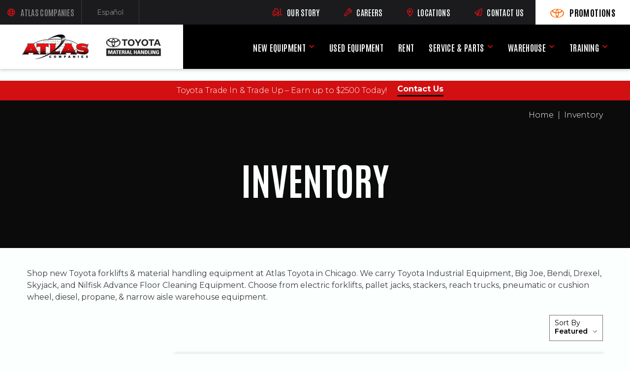

--- FILE ---
content_type: text/html; charset=UTF-8
request_url: https://shop.atlastoyota.com/inventory/?CustomCategoryTree_64=New__Equipment%2CMaterial__Handling__Equipment&sort=featured&page=12
body_size: 15166
content:







<!DOCTYPE html>
<html class="no-js" lang="en">
  <head>
    <title>Inventory - Page 12 - Atlas Toyota</title>
    <link rel="dns-prefetch preconnect" href="https://cdn11.bigcommerce.com/s-dpt82e06kb" crossorigin><link rel="dns-prefetch preconnect" href="https://fonts.googleapis.com/" crossorigin><link rel="dns-prefetch preconnect" href="https://fonts.gstatic.com/" crossorigin>
    <link rel='canonical' href='https://shop.atlastoyota.com/inventory/?page=12' /><meta name='platform' content='bigcommerce.stencil' />
    
        <link rel="prev" href="https://shop.atlastoyota.com/inventory/?CustomCategoryTree_64=New__Equipment%2CMaterial__Handling__Equipment&amp;sort=featured&amp;page=11">
    <link rel="next" href="https://shop.atlastoyota.com/inventory/?CustomCategoryTree_64=New__Equipment%2CMaterial__Handling__Equipment&amp;sort=featured&amp;page=13">

    <link href="https://cdn11.bigcommerce.com/s-dpt82e06kb/product_images/1/SocialLogos_MASTER-10.jpg" rel="shortcut icon">
    <meta charset="utf-8">
    <meta name="viewport" content="width=device-width, initial-scale=1, shrink-to-fit=no">
    <meta name="author" content="efelle creative">

    <script>
      // Change document class from no-js to js so we can detect this in css
      document.documentElement.className = document.documentElement.className.replace('no-js', 'js');
    </script>

    <script>
      window.lazySizesConfig = window.lazySizesConfig || {}; // Get default config from window
      Object.assign(window.lazySizesConfig, {
        lazyClass: 'lazy',
        init: false,
        loadMode: 1,
        expand: 1,
        expFactor: 0.001,
        hFac: 0.001,
        customMedia: {
          '--xs': '(max-width: 576px)',
          '--sm': '(max-width: 768px)',
          '--md': '(max-width: 992px)',
          '--lg': '(max-width: 1200px)',
          '--xl': '(max-width: 1400px)'
        }
      })
      document.addEventListener('lazybeforeunveil', function (e) {
        var bg = e.target.getAttribute('data-bg')
        if (bg) {
          e.target.style.backgroundImage = 'url(' + bg + ')'
        }
      })
    </script>
    <script async src="https://cdnjs.cloudflare.com/ajax/libs/lazysizes/5.3.2/lazysizes.min.js" integrity="sha512-q583ppKrCRc7N5O0n2nzUiJ+suUv7Et1JGels4bXOaMFQcamPk9HjdUknZuuFjBNs7tsMuadge5k9RzdmO+1GQ==" crossorigin="anonymous" referrerpolicy="no-referrer"></script>

    <script>
      window.addEventListener('load', function() {
        if(lazySizes) { lazySizes.init(); }
      });
    </script>

    <link rel="preconnect" href="https://fonts.googleapis.com">
    <link rel="preconnect" href="https://fonts.gstatic.com" crossorigin>
    <link href="https://fonts.googleapis.com/css2?family=Antonio:wght@600;700&family=Montserrat:wght@300;400;500;600;700&display=swap" rel="stylesheet">
    <link href="https://fonts.googleapis.com/css?family=Montserrat:700,500&display=swap" rel="stylesheet">
    <link data-stencil-stylesheet href="https://cdn11.bigcommerce.com/s-dpt82e06kb/stencil/f4d04c00-a220-013e-f750-3216d036554f/css/vendor-62635450-a221-013e-f604-3a46b620e577.css" rel="stylesheet">
    <link data-stencil-stylesheet href="https://cdn11.bigcommerce.com/s-dpt82e06kb/stencil/f4d04c00-a220-013e-f750-3216d036554f/css/theme-62635450-a221-013e-f604-3a46b620e577.css" rel="stylesheet">

    <!-- Start Tracking Code for analytics_facebook -->

<script>
!function(f,b,e,v,n,t,s){if(f.fbq)return;n=f.fbq=function(){n.callMethod?n.callMethod.apply(n,arguments):n.queue.push(arguments)};if(!f._fbq)f._fbq=n;n.push=n;n.loaded=!0;n.version='2.0';n.queue=[];t=b.createElement(e);t.async=!0;t.src=v;s=b.getElementsByTagName(e)[0];s.parentNode.insertBefore(t,s)}(window,document,'script','https://connect.facebook.net/en_US/fbevents.js');

fbq('set', 'autoConfig', 'false', '822206768382497');
fbq('dataProcessingOptions', ['LDU'], 0, 0);
fbq('init', '822206768382497', {"external_id":"9c529ba8-a9a7-4c9c-81c4-7875d02c2e86"});
fbq('set', 'agent', 'bigcommerce', '822206768382497');

function trackEvents() {
    var pathName = window.location.pathname;

    fbq('track', 'PageView', {}, "");

    // Search events start -- only fire if the shopper lands on the /search.php page
    if (pathName.indexOf('/search.php') === 0 && getUrlParameter('search_query')) {
        fbq('track', 'Search', {
            content_type: 'product_group',
            content_ids: [],
            search_string: getUrlParameter('search_query')
        });
    }
    // Search events end

    // Wishlist events start -- only fire if the shopper attempts to add an item to their wishlist
    if (pathName.indexOf('/wishlist.php') === 0 && getUrlParameter('added_product_id')) {
        fbq('track', 'AddToWishlist', {
            content_type: 'product_group',
            content_ids: []
        });
    }
    // Wishlist events end

    // Lead events start -- only fire if the shopper subscribes to newsletter
    if (pathName.indexOf('/subscribe.php') === 0 && getUrlParameter('result') === 'success') {
        fbq('track', 'Lead', {});
    }
    // Lead events end

    // Registration events start -- only fire if the shopper registers an account
    if (pathName.indexOf('/login.php') === 0 && getUrlParameter('action') === 'account_created') {
        fbq('track', 'CompleteRegistration', {}, "");
    }
    // Registration events end

    

    function getUrlParameter(name) {
        var cleanName = name.replace(/[\[]/, '\[').replace(/[\]]/, '\]');
        var regex = new RegExp('[\?&]' + cleanName + '=([^&#]*)');
        var results = regex.exec(window.location.search);
        return results === null ? '' : decodeURIComponent(results[1].replace(/\+/g, ' '));
    }
}

if (window.addEventListener) {
    window.addEventListener("load", trackEvents, false)
}
</script>
<noscript><img height="1" width="1" style="display:none" alt="null" src="https://www.facebook.com/tr?id=822206768382497&ev=PageView&noscript=1&a=plbigcommerce1.2&eid="/></noscript>

<!-- End Tracking Code for analytics_facebook -->

<!-- Start Tracking Code for analytics_googleanalytics -->

ua-61761992-1

<!-- End Tracking Code for analytics_googleanalytics -->

<!-- Start Tracking Code for analytics_googleanalytics4 -->

<script data-cfasync="false" src="https://cdn11.bigcommerce.com/shared/js/google_analytics4_bodl_subscribers-358423becf5d870b8b603a81de597c10f6bc7699.js" integrity="sha256-gtOfJ3Avc1pEE/hx6SKj/96cca7JvfqllWA9FTQJyfI=" crossorigin="anonymous"></script>
<script data-cfasync="false">
  (function () {
    window.dataLayer = window.dataLayer || [];

    function gtag(){
        dataLayer.push(arguments);
    }

    function initGA4(event) {
         function setupGtag() {
            function configureGtag() {
                gtag('js', new Date());
                gtag('set', 'developer_id.dMjk3Nj', true);
                gtag('config', 'G-262358488');
            }

            var script = document.createElement('script');

            script.src = 'https://www.googletagmanager.com/gtag/js?id=G-262358488';
            script.async = true;
            script.onload = configureGtag;

            document.head.appendChild(script);
        }

        setupGtag();

        if (typeof subscribeOnBodlEvents === 'function') {
            subscribeOnBodlEvents('G-262358488', false);
        }

        window.removeEventListener(event.type, initGA4);
    }

    

    var eventName = document.readyState === 'complete' ? 'consentScriptsLoaded' : 'DOMContentLoaded';
    window.addEventListener(eventName, initGA4, false);
  })()
</script>

<!-- End Tracking Code for analytics_googleanalytics4 -->

<!-- Start Tracking Code for analytics_siteverification -->

<meta name="google-site-verification" content="migzahkJq9UQHW2RvMj8FYjkuyLO7Z_gpSBhMYvLfvU" />



<!-- End Tracking Code for analytics_siteverification -->


<script type="text/javascript">
fbq('track', 'ViewCategory', {"content_ids":["1589","1588","1574","1571","1570","1569","1490","1489","1391","1329","1328","1327"],"content_type":"product_group","content_category":"Inventory"});
</script>
<script type="text/javascript">
var BCData = {};
</script>
<script src="//filter.freshclick.co.uk/assets/client/freshclick-filter.js?202411150520" data-site="dpt82e06kb" data-customer-group="0" data-cat="23" data-brand="" data-channel-id="1" id="fresh_filter"></script><script type="text/javascript">  window.freshclick_filter_configurations = "{\"search\":{\"is_preview_mode\":null,\"is_search\":\"1\",\"search_container\":\"\",\"is_search_ajax\":\"0\",\"filter_color\":\"878784\",\"login_for_price\":\"0\",\"login_for_price_text\":\"\",\"search_start\":\"3\",\"column_type\":\"1\",\"enterprise_search_style\":\"1\",\"is_auto_search\":\"1\",\"auto_search_wait_time\":\"600\",\"is_trending_now\":\"0\",\"is_recent_search\":\"0\",\"recent_search_language\":\"Recent Searches\",\"trending_now_language\":\"Trending Searches\",\"trending_now_search_count\":\"5\",\"trending_array\":[],\"search_category\":\"false\",\"search_js\":\"\"}}"; </script><!-- LP Microsoft UET Tracking START -->
<script>(function(w,d,t,r,u){var f,n,i;w[u]=w[u]||[],f=function(){var o={ti:"343169124"};o.q=w[u],w[u]=new UET(o),w[u].push("pageLoad")},n=d.createElement(t),n.src=r,n.async=1,n.onload=n.onreadystatechange=function(){var s=this.readyState;s&&s!=="loaded"&&s!=="complete"||(f(),n.onload=n.onreadystatechange=null)},i=d.getElementsByTagName(t)[0],i.parentNode.insertBefore(n,i)})(window,document,"script","//bat.bing.com/bat.js","uetq");</script>
<!-- LP Microsoft UET Tracking END -->
 <script data-cfasync="false" src="https://microapps.bigcommerce.com/bodl-events/1.9.4/index.js" integrity="sha256-Y0tDj1qsyiKBRibKllwV0ZJ1aFlGYaHHGl/oUFoXJ7Y=" nonce="" crossorigin="anonymous"></script>
 <script data-cfasync="false" nonce="">

 (function() {
    function decodeBase64(base64) {
       const text = atob(base64);
       const length = text.length;
       const bytes = new Uint8Array(length);
       for (let i = 0; i < length; i++) {
          bytes[i] = text.charCodeAt(i);
       }
       const decoder = new TextDecoder();
       return decoder.decode(bytes);
    }
    window.bodl = JSON.parse(decodeBase64("[base64]"));
 })()

 </script>

<script nonce="">
(function () {
    var xmlHttp = new XMLHttpRequest();

    xmlHttp.open('POST', 'https://bes.gcp.data.bigcommerce.com/nobot');
    xmlHttp.setRequestHeader('Content-Type', 'application/json');
    xmlHttp.send('{"store_id":"1002267742","timezone_offset":"-6.0","timestamp":"2025-11-18T17:11:11.96398200Z","visit_id":"1805cc8b-d413-4a0a-b8fd-cf6b733d39a6","channel_id":1}');
})();
</script>

  </head>
  <body>
    <div id="page">
      <a class="skip-main" href="#main-content">Skip to main content</a>
      
<header id="page-header">
  <div class="site-header d-print-none">
    <div class="site-header__upper position-relative d-none d-md-flex align-items-center justify-content-between">
      <router-view name="header-spotlight-links" content="settings"></router-view>
      <router-view name="header-featured-links" content="settings"></router-view>
    </div>
    <div class="site-header__main position-relative">
      <div class="d-flex align-items-center justify-content-between h-100">
        <!-- Logo Standard -->
        <div class="site-header__logo">
          <a class="site-header__logo-link" href="https://www.atlastoyota.com">
            <img src="https://cdn11.bigcommerce.com/s-dpt82e06kb/stencil/f4d04c00-a220-013e-f750-3216d036554f/images/atlas-toyota-logo.svg" alt="Atlas Toyota">
          </a>
        </div>
        
        <!-- Navigation -->
        <nav class="site-header__nav d-none d-xl-block">
          <router-view name="navigation" nav="main_nav" id="main"></router-view>
        </nav>
        
        <!-- Mobile -->
        <div class="panel-overlay d-xl-none">
          <button  id="nav-mobile-overlay-btn" class="panel-overlay__btn" type="button" aria-label="Toggle mobile menu" data-toggle="modal" data-target="#nav-mobile-overlay">
            <span class="hamburger-btn">
              <span></span>
            </span>
          </button>
        </div>
        <div class="panel-overlay__modal modal fade" id="nav-mobile-overlay" tabindex="-1" role="dialog" aria-hidden="true">
          <div class="panel-overlay__dialog modal-dialog m-0" role="document">
            <div class="panel-overlay__content panel-overlay__content--right modal-content">
              <router-view name="navigation-mobile" nav="main_nav" id="mobile"></router-view>
              <div class="d-md-none">
                <router-view name="header-featured-links" content="settings"></router-view>
                <router-view name="header-spotlight-links" content="settings"></router-view>
                <router-view name="header-promo-btn-mobile"></router-view>
              </div>
            </div>
          </div>
        </div>
      </div>
    </div>
  </div>

  <!-- Vue Alert Banner -->
  <router-view name="alert" position="top" content="settings"></router-view>

  <!-- Promotions Modal -->
  <router-view name="header-promo-modal" content="settings" loading="https://cdn11.bigcommerce.com/s-dpt82e06kb/stencil/f4d04c00-a220-013e-f750-3216d036554f/images/1x1.png" domain="https://www.atlastoyota.com"></router-view>
</header>

<div id="cart-panel" class="cart-panel ol-panel ol-panel--right">
  <div class="cart-panel__header">
    <div class="d-flex align-items-center justify-content-center">
      <span class="cart-panel__title d-block text-center">Your Cart</span>

      <button class="cart-panel__close ol-panel-btn btn btn-light ml-auto" data-ol-toggle="#cart-panel" aria-controls="cart-panel">
        <span class="sr-only">Close Cart Panel</span>
        <span class="fa fa-times"></span>
      </button>
    </div>

    <hr>
  </div>

  <div class="cart-panel__container container" data-cart-preview></div>
</div>
<div data-content-region="header_bottom"></div>
<div data-content-region="header_bottom--global"><div data-layout-id="fc9ea25a-26dc-43bd-8d65-58e391d1112d">       <div data-sub-layout-container="741a5242-1722-4b49-8989-d6047fcfa273" data-layout-name="Layout">
    <style data-container-styling="741a5242-1722-4b49-8989-d6047fcfa273">
        [data-sub-layout-container="741a5242-1722-4b49-8989-d6047fcfa273"] {
            box-sizing: border-box;
            display: flex;
            flex-wrap: wrap;
            z-index: 0;
            position: relative;
            padding-top: 0px;
            padding-right: 0px;
            padding-bottom: 0px;
            padding-left: 0px;
            margin-top: 0px;
            margin-right: 0px;
            margin-bottom: 0px;
            margin-left: 0px;
            border-width: px;
            border-style: ;
            border-color: ;
        }

        [data-sub-layout-container="741a5242-1722-4b49-8989-d6047fcfa273"]:after {
            display: block;
            position: absolute;
            top: 0;
            left: 0;
            bottom: 0;
            right: 0;
            background-size: cover;
            z-index: auto;
        }
    </style>

    <div data-sub-layout="0a007bb3-605e-4e54-9b0b-c5df820456a8">
        <style data-column-styling="0a007bb3-605e-4e54-9b0b-c5df820456a8">
            [data-sub-layout="0a007bb3-605e-4e54-9b0b-c5df820456a8"] {
                display: flex;
                flex-direction: column;
                box-sizing: border-box;
                flex-basis: 100%;
                max-width: 100%;
                z-index: 0;
                position: relative;
                padding-top: 0px;
                padding-right: 10.5px;
                padding-bottom: 0px;
                padding-left: 10.5px;
                margin-top: 0px;
                margin-right: 0px;
                margin-bottom: 0px;
                margin-left: 0px;
                border-width: px;
                border-style: ;
                border-color: ;
                justify-content: center;
            }
            [data-sub-layout="0a007bb3-605e-4e54-9b0b-c5df820456a8"]:after {
                display: block;
                position: absolute;
                top: 0;
                left: 0;
                bottom: 0;
                right: 0;
                background-size: cover;
                z-index: auto;
            }
            @media only screen and (max-width: 700px) {
                [data-sub-layout="0a007bb3-605e-4e54-9b0b-c5df820456a8"] {
                    flex-basis: 100%;
                    max-width: 100%;
                }
            }
        </style>
        <div data-widget-id="2dc3d403-cd7e-41f5-91ce-f10fd468303a" data-placement-id="0e65bc99-1bd1-4631-beaf-821f6a7305e4" data-placement-status="ACTIVE"><!-- Start of HubSpot Embed Code -->
<script type="text/javascript" id="hs-script-loader" async="" defer="" src="//js.hs-scripts.com/21935661.js"></script>
<!-- End of HubSpot Embed Code -->
</div>
    </div>
</div>

</div></div>

      <main id="main-content" data-currency-code="USD">
        <!-- Banner -->
        
  <div class="page-banner">
    <div class="container">
      <div class="page-banner__inner">
        <div class="breadcrumb-wrapper">
  <div class="container">
    <ol class="breadcrumb">
      <li class="breadcrumb-item ">
          <a href="https://www.atlastoyota.com">Home</a>
      </li>

            <li class="breadcrumb-item active">
              <a href="https://shop.atlastoyota.com/inventory/">Inventory</a>
            </li>
    </ol>
  </div>
</div>

        <div class="page-banner__contents no-bottom">
            <h1 class="page-banner__title text-display--light">Inventory</h1>
        </div>
      </div>
    </div>

  </div>

  <div data-content-region="category_below_header"></div>


        <!-- Before Content -->
         

        <!-- Page Content -->
          <div class="pad-section--top-sm pad-section--bottom-lg">
      <div class="container mb-4">
        <p><span>Shop new Toyota forklifts &amp; material handling equipment at Atlas Toyota in Chicago. We carry Toyota Industrial Equipment, Big Joe, Bendi, Drexel, Skyjack, and Nilfisk Advance Floor Cleaning Equipment. Choose from electric forklifts, pallet jacks, stackers, reach trucks, pneumatic or cushion wheel, diesel, propane, &amp; narrow aisle warehouse equipment.</span></p>
      </div>

    <div class="container">
      <div class="row">
        <div class="page-sidebar col-lg-3 order-lg-1">
            <aside id="faceted-search-container" >
                          </aside>
        </div>

        <h2 class="sr-only">Products</h2>
        <div id="product-listing-container" class="products__list col-lg-9 order-lg-12">
              <div class="filter-bar">
  <div class="filter-bar__item filter-bar__item--count d-none">
    <p>579 Results</p>
  </div>

  <div class="filter-bar__item filter-bar__item--sort ml-auto">
    <form class="filter-dropdown" method="get" data-sort-by>
  <fieldset class="filter-dropdown__group form-group">
    <label class="filter-dropdown__label flex-shrink-0" for="sort">Sort By</label>

    <select class="filter-dropdown__select flex-shrink-0" name="sort" id="sort" role="listbox">
      <option value="featured" selected>Featured</option>
      <option value="alphaasc" >A to Z</option>
      <option value="alphadesc" >Z to A</option>
    </select>
  </fieldset>
</form>

  </div>

  <div class="filter-bar__item filter-bar__item--layout d-none">
    <button type="button" class="filter-layout filter-layout--grid " data-layout="grid" >
  <span class="fa fa-th fa-fw"></span>
  <span class="sr-only">Grid View</span>
</button>

<button type="button" class="filter-layout filter-layout--list active" data-layout="list" disabled>  
  <span class="fa fa-list fa-fw"></span>
  <span class="sr-only">List View</span>
</button>  </div>
</div>

<div data-action="/compare" data-product-compare >
    <div class="product d-flex">
    
<article class="product-card product-card--list" data-product >
  <div class="product-card__figure flex-shrink-0">
    <a class="product-card__image d-block" 
      href="https://shop.atlastoyota.com/kodiak-walk-behind-scrubber-k12-cylindrical/" 
      aria-label="Kodiak Walk-Behind  Scrubber K12-Cylindrical,
" 
      data-product-link 
      >
        <img class="product-card__img lazy" src="https://cdn11.bigcommerce.com/s-dpt82e06kb/stencil/f4d04c00-a220-013e-f750-3216d036554f/images/loading.svg" data-src="https://cdn11.bigcommerce.com/s-dpt82e06kb/images/stencil/300x300/products/1589/7506/K12Cylindrical_Main__83195.1662735304.jpg?c=1" title="Kodiak Walk-Behind  Scrubber K12-Cylindrical" alt="Kodiak Walk-Behind  Scrubber K12-Cylindrical" data-product-image="1589">
    </a>

    <div class="product-card__badges">

    </div>



  </div>

  <!-- <div class="product-card__header  col-md-8"> -->
  <div class="product-card__contents no-bottom">

    <h3>
      <a class="product-card__title text-display--xs d-block mb-1"
        aria-label="Kodiak Walk-Behind  Scrubber K12-Cylindrical,
"
        href="https://shop.atlastoyota.com/kodiak-walk-behind-scrubber-k12-cylindrical/" 
        data-product-title>
        Kodiak Walk-Behind  Scrubber K12-Cylindrical
      </a>
    </h3>

    <div class="product-card__group">
        <p class="product-card__badge product-card__section">Floor Cleaning Equipment</p>
        <div class="product-card__section">
          <div class="d-flex">
            <span class="product-card__icon fas fa-map-marker-alt"></span>
            <div>
              <p class="product-card__locations">Available at all Locations</p>
            </div>
          </div>
        </div>
    </div>

    <div class="product-card__group">
        <div class="product-card__contact product-card__section">
          <p class="sr-only">Phone</p>
          <a class="product-card__phone product-card__link js-phone-link d-none" data-phone="(847) 678-3450" href="/">(847) 678-3450</a>
        </div>
    </div>

    <div class="product-card__group">
      <div class="d-inline-block mr-2">
          <p class="product-card__info product-card__section">
            <span class="product-card__info-title">Condition:</span>
            <span class="product-card__info-text">New</span>
          </p>


      </div>

    </div>

    <div class="d-block d-xl-inline-block"><a class="product-card__btn btn btn--link" href="https://shop.atlastoyota.com/kodiak-walk-behind-scrubber-k12-cylindrical/">View Details</a></div>

    <!--  -->

    <!--  -->

    <!-- 
      <div class="product-card__summary mb-4 mt-3">
           Cleaning small areas with a budget in mind has just gotten easier with the K12 Series of Floor Scrubbers. Don’t let the size fool you, this floor scrubber provides premium performance and durability compared to others in the market. Maintain...
      </div>
     -->
  </div>

  <!-- 
   -->
</article>
  </div>
  <div class="product d-flex">
    
<article class="product-card product-card--list" data-product >
  <div class="product-card__figure flex-shrink-0">
    <a class="product-card__image d-block" 
      href="https://shop.atlastoyota.com/kodiak-walk-behind-scrubber-k12-disc/" 
      aria-label="Kodiak Walk-Behind  Scrubber K12-Disc,
" 
      data-product-link 
      >
        <img class="product-card__img lazy" src="https://cdn11.bigcommerce.com/s-dpt82e06kb/stencil/f4d04c00-a220-013e-f750-3216d036554f/images/loading.svg" data-src="https://cdn11.bigcommerce.com/s-dpt82e06kb/images/stencil/300x300/products/1588/7502/K12Disk_Main__04874.1662735304.jpg?c=1" title="Kodiak Walk-Behind  Scrubber K12-Disc" alt="Kodiak Walk-Behind  Scrubber K12-Disc" data-product-image="1588">
    </a>

    <div class="product-card__badges">

    </div>



  </div>

  <!-- <div class="product-card__header  col-md-8"> -->
  <div class="product-card__contents no-bottom">

    <h3>
      <a class="product-card__title text-display--xs d-block mb-1"
        aria-label="Kodiak Walk-Behind  Scrubber K12-Disc,
"
        href="https://shop.atlastoyota.com/kodiak-walk-behind-scrubber-k12-disc/" 
        data-product-title>
        Kodiak Walk-Behind  Scrubber K12-Disc
      </a>
    </h3>

    <div class="product-card__group">
        <p class="product-card__badge product-card__section">Floor Cleaning Equipment</p>
        <div class="product-card__section">
          <div class="d-flex">
            <span class="product-card__icon fas fa-map-marker-alt"></span>
            <div>
              <p class="product-card__locations">Available at all Locations</p>
            </div>
          </div>
        </div>
    </div>

    <div class="product-card__group">
        <div class="product-card__contact product-card__section">
          <p class="sr-only">Phone</p>
          <a class="product-card__phone product-card__link js-phone-link d-none" data-phone="(847) 678-3450" href="/">(847) 678-3450</a>
        </div>
    </div>

    <div class="product-card__group">
      <div class="d-inline-block mr-2">
          <p class="product-card__info product-card__section">
            <span class="product-card__info-title">Condition:</span>
            <span class="product-card__info-text">New</span>
          </p>


      </div>

    </div>

    <div class="d-block d-xl-inline-block"><a class="product-card__btn btn btn--link" href="https://shop.atlastoyota.com/kodiak-walk-behind-scrubber-k12-disc/">View Details</a></div>

    <!--  -->

    <!--  -->

    <!-- 
      <div class="product-card__summary mb-4 mt-3">
           Cleaning small areas with a budget in mind has just gotten easier with the K12 Series of Floor Scrubbers. Don’t let the size fool you, this floor scrubber provides premium performance and durability compared to others in the market. Maintain...
      </div>
     -->
  </div>

  <!-- 
   -->
</article>
  </div>
  <div class="product d-flex">
    
<article class="product-card product-card--list" data-product >
  <div class="product-card__figure flex-shrink-0">
    <a class="product-card__image d-block" 
      href="https://shop.atlastoyota.com/toyota-multidirectional-reach-truck/" 
      aria-label="Toyota Multidirectional Reach Truck,
" 
      data-product-link 
      >
        <img class="product-card__img lazy" src="https://cdn11.bigcommerce.com/s-dpt82e06kb/stencil/f4d04c00-a220-013e-f750-3216d036554f/images/loading.svg" data-src="https://cdn11.bigcommerce.com/s-dpt82e06kb/images/stencil/300x300/products/1574/7354/Hich-Capacity-Reach-Truck_Main__56821.1662733081.jpg?c=1" title="Toyota Multidirectional Reach Truck" alt="Toyota Multidirectional Reach Truck" data-product-image="1574">
    </a>

    <div class="product-card__badges">

    </div>



  </div>

  <!-- <div class="product-card__header  col-md-8"> -->
  <div class="product-card__contents no-bottom">

    <h3>
      <a class="product-card__title text-display--xs d-block mb-1"
        aria-label="Toyota Multidirectional Reach Truck,
"
        href="https://shop.atlastoyota.com/toyota-multidirectional-reach-truck/" 
        data-product-title>
        Toyota Multidirectional Reach Truck
      </a>
    </h3>

    <div class="product-card__group">
        <p class="product-card__badge product-card__section">Forklifts</p>
        <div class="product-card__section">
          <div class="d-flex">
            <span class="product-card__icon fas fa-map-marker-alt"></span>
            <div>
              <p class="product-card__locations">Available at all Locations</p>
            </div>
          </div>
        </div>
    </div>

    <div class="product-card__group">
        <div class="product-card__contact product-card__section">
          <p class="sr-only">Phone</p>
          <a class="product-card__phone product-card__link js-phone-link d-none" data-phone="(847) 678-3450" href="/">(847) 678-3450</a>
        </div>
    </div>

    <div class="product-card__group">
      <div class="d-inline-block mr-2">
          <p class="product-card__info product-card__section">
            <span class="product-card__info-title">Condition:</span>
            <span class="product-card__info-text">New</span>
          </p>


      </div>

    </div>

    <div class="d-block d-xl-inline-block"><a class="product-card__btn btn btn--link" href="https://shop.atlastoyota.com/toyota-multidirectional-reach-truck/">View Details</a></div>

    <!--  -->

    <!--  -->

    <!-- 
      <div class="product-card__summary mb-4 mt-3">
        


Toyota&rsquo;s Multidirectional Reach Truck is an innovative alternative to traditional material handling, specially designed to handle wide, bulky loads. Articulating load wheels allow the forklift to travel horizontally, permitting compact travel...
      </div>
     -->
  </div>

  <!-- 
   -->
</article>
  </div>
  <div class="product d-flex">
    
<article class="product-card product-card--list" data-product >
  <div class="product-card__figure flex-shrink-0">
    <a class="product-card__image d-block" 
      href="https://shop.atlastoyota.com/toyota-moving-mast-reach-truck-rre180h/" 
      aria-label="Toyota Moving Mast Reach Truck RRE180H,
" 
      data-product-link 
      >
        <img class="product-card__img lazy" src="https://cdn11.bigcommerce.com/s-dpt82e06kb/stencil/f4d04c00-a220-013e-f750-3216d036554f/images/loading.svg" data-src="https://cdn11.bigcommerce.com/s-dpt82e06kb/images/stencil/300x300/products/1571/7371/Moving-Mast-Reach-Truck_Main__12085.1662733158.jpg?c=1" title="Toyota Moving Mast Reach Truck RRE180H" alt="Toyota Moving Mast Reach Truck RRE180H" data-product-image="1571">
    </a>

    <div class="product-card__badges">

    </div>



  </div>

  <!-- <div class="product-card__header  col-md-8"> -->
  <div class="product-card__contents no-bottom">

    <h3>
      <a class="product-card__title text-display--xs d-block mb-1"
        aria-label="Toyota Moving Mast Reach Truck RRE180H,
"
        href="https://shop.atlastoyota.com/toyota-moving-mast-reach-truck-rre180h/" 
        data-product-title>
        Toyota Moving Mast Reach Truck RRE180H
      </a>
    </h3>

    <div class="product-card__group">
        <p class="product-card__badge product-card__section">Forklifts</p>
        <div class="product-card__section">
          <div class="d-flex">
            <span class="product-card__icon fas fa-map-marker-alt"></span>
            <div>
              <p class="product-card__locations">Available at all Locations</p>
            </div>
          </div>
        </div>
    </div>

    <div class="product-card__group">
        <div class="product-card__contact product-card__section">
          <p class="sr-only">Phone</p>
          <a class="product-card__phone product-card__link js-phone-link d-none" data-phone="(847) 678-3450" href="/">(847) 678-3450</a>
        </div>
    </div>

    <div class="product-card__group">
      <div class="d-inline-block mr-2">
          <p class="product-card__info product-card__section">
            <span class="product-card__info-title">Condition:</span>
            <span class="product-card__info-text">New</span>
          </p>


      </div>

    </div>

    <div class="d-block d-xl-inline-block"><a class="product-card__btn btn btn--link" href="https://shop.atlastoyota.com/toyota-moving-mast-reach-truck-rre180h/">View Details</a></div>

    <!--  -->

    <!--  -->

    <!-- 
      <div class="product-card__summary mb-4 mt-3">
           With a max lift height of 512 inches, Toyota’s Moving Mast Reach Truck offers clear and precise control for fast and smooth handling shift after shift. With a unique optional tilting cab system, your operators not only have a clear view of their load,...
      </div>
     -->
  </div>

  <!-- 
   -->
</article>
  </div>
  <div class="product d-flex">
    
<article class="product-card product-card--list" data-product >
  <div class="product-card__figure flex-shrink-0">
    <a class="product-card__image d-block" 
      href="https://shop.atlastoyota.com/toyota-indoor-outdoor-moving-mast-reach-truck/" 
      aria-label="Toyota Indoor/Outdoor Moving Mast Reach Truck,
" 
      data-product-link 
      >
        <img class="product-card__img lazy" src="https://cdn11.bigcommerce.com/s-dpt82e06kb/stencil/f4d04c00-a220-013e-f750-3216d036554f/images/loading.svg" data-src="https://cdn11.bigcommerce.com/s-dpt82e06kb/images/stencil/300x300/products/1570/7377/Moving-Mast-Reach-Truck_Main__10259.1662733176.jpg?c=1" title="Toyota Indoor/Outdoor Moving Mast Reach Truck" alt="Toyota Indoor/Outdoor Moving Mast Reach Truck" data-product-image="1570">
    </a>

    <div class="product-card__badges">

    </div>



  </div>

  <!-- <div class="product-card__header  col-md-8"> -->
  <div class="product-card__contents no-bottom">

    <h3>
      <a class="product-card__title text-display--xs d-block mb-1"
        aria-label="Toyota Indoor/Outdoor Moving Mast Reach Truck,
"
        href="https://shop.atlastoyota.com/toyota-indoor-outdoor-moving-mast-reach-truck/" 
        data-product-title>
        Toyota Indoor/Outdoor Moving Mast Reach Truck
      </a>
    </h3>

    <div class="product-card__group">
        <p class="product-card__badge product-card__section">Forklifts</p>
        <div class="product-card__section">
          <div class="d-flex">
            <span class="product-card__icon fas fa-map-marker-alt"></span>
            <div>
              <p class="product-card__locations">Available at all Locations</p>
            </div>
          </div>
        </div>
    </div>

    <div class="product-card__group">
        <div class="product-card__contact product-card__section">
          <p class="sr-only">Phone</p>
          <a class="product-card__phone product-card__link js-phone-link d-none" data-phone="(847) 678-3450" href="/">(847) 678-3450</a>
        </div>
    </div>

    <div class="product-card__group">
      <div class="d-inline-block mr-2">
          <p class="product-card__info product-card__section">
            <span class="product-card__info-title">Condition:</span>
            <span class="product-card__info-text">New</span>
          </p>


      </div>

    </div>

    <div class="d-block d-xl-inline-block"><a class="product-card__btn btn btn--link" href="https://shop.atlastoyota.com/toyota-indoor-outdoor-moving-mast-reach-truck/">View Details</a></div>

    <!--  -->

    <!--  -->

    <!-- 
      <div class="product-card__summary mb-4 mt-3">
        


Toyota&rsquo;s Indoor/Outdoor Moving Mast Reach Truck is in a class all its own when it comes to productivity, performance, and efficiency. This powerful lift is equipped with innovative ergonomics and technology, offering clear and precise control...
      </div>
     -->
  </div>

  <!-- 
   -->
</article>
  </div>
  <div class="product d-flex">
    
<article class="product-card product-card--list" data-product >
  <div class="product-card__figure flex-shrink-0">
    <a class="product-card__image d-block" 
      href="https://shop.atlastoyota.com/toyota-moving-mast-reach-truck-rre140h/" 
      aria-label="Toyota Moving Mast Reach Truck RRE140H,
" 
      data-product-link 
      >
        <img class="product-card__img lazy" src="https://cdn11.bigcommerce.com/s-dpt82e06kb/stencil/f4d04c00-a220-013e-f750-3216d036554f/images/loading.svg" data-src="https://cdn11.bigcommerce.com/s-dpt82e06kb/images/stencil/300x300/products/1569/7381/Moving-Mast-Reach-Truck_Main__18058.1662733189.jpg?c=1" title="Toyota Moving Mast Reach Truck RRE140H" alt="Toyota Moving Mast Reach Truck RRE140H" data-product-image="1569">
    </a>

    <div class="product-card__badges">

    </div>



  </div>

  <!-- <div class="product-card__header  col-md-8"> -->
  <div class="product-card__contents no-bottom">

    <h3>
      <a class="product-card__title text-display--xs d-block mb-1"
        aria-label="Toyota Moving Mast Reach Truck RRE140H,
"
        href="https://shop.atlastoyota.com/toyota-moving-mast-reach-truck-rre140h/" 
        data-product-title>
        Toyota Moving Mast Reach Truck RRE140H
      </a>
    </h3>

    <div class="product-card__group">
        <p class="product-card__badge product-card__section">Forklifts</p>
        <div class="product-card__section">
          <div class="d-flex">
            <span class="product-card__icon fas fa-map-marker-alt"></span>
            <div>
              <p class="product-card__locations">Available at all Locations</p>
            </div>
          </div>
        </div>
    </div>

    <div class="product-card__group">
        <div class="product-card__contact product-card__section">
          <p class="sr-only">Phone</p>
          <a class="product-card__phone product-card__link js-phone-link d-none" data-phone="(847) 678-3450" href="/">(847) 678-3450</a>
        </div>
    </div>

    <div class="product-card__group">
      <div class="d-inline-block mr-2">
          <p class="product-card__info product-card__section">
            <span class="product-card__info-title">Condition:</span>
            <span class="product-card__info-text">New</span>
          </p>


      </div>

    </div>

    <div class="d-block d-xl-inline-block"><a class="product-card__btn btn btn--link" href="https://shop.atlastoyota.com/toyota-moving-mast-reach-truck-rre140h/">View Details</a></div>

    <!--  -->

    <!--  -->

    <!-- 
      <div class="product-card__summary mb-4 mt-3">
           With a max lift height of 512 inches, Toyota’s Moving Mast Reach Truck offers clear and precise control for fast and smooth handling shift after shift. With a unique optional tilting cab system, your operators not only have a clear view of their load,...
      </div>
     -->
  </div>

  <!-- 
   -->
</article>
  </div>
  <div class="product d-flex">
    
<article class="product-card product-card--list" data-product >
  <div class="product-card__figure flex-shrink-0">
    <a class="product-card__image d-block" 
      href="https://shop.atlastoyota.com/advance-sc3000-rider-floor-scrubber/" 
      aria-label="Nilfisk Advance SC3000 Rider Floor Scrubber,
" 
      data-product-link 
      >
        <img class="product-card__img lazy" src="https://cdn11.bigcommerce.com/s-dpt82e06kb/stencil/f4d04c00-a220-013e-f750-3216d036554f/images/loading.svg" data-src="https://cdn11.bigcommerce.com/s-dpt82e06kb/images/stencil/300x300/products/1490/6032/Advance_SC3000RiderFloorScrubber_Main__43669.1658942130.png?c=1" title="Nilfisk Advance SC3000 Rider Floor Scrubber" alt="Nilfisk Advance SC3000 Rider Floor Scrubber" data-product-image="1490">
    </a>

    <div class="product-card__badges">

    </div>



  </div>

  <!-- <div class="product-card__header  col-md-8"> -->
  <div class="product-card__contents no-bottom">

    <h3>
      <a class="product-card__title text-display--xs d-block mb-1"
        aria-label="Nilfisk Advance SC3000 Rider Floor Scrubber,
"
        href="https://shop.atlastoyota.com/advance-sc3000-rider-floor-scrubber/" 
        data-product-title>
        Nilfisk Advance SC3000 Rider Floor Scrubber
      </a>
    </h3>

    <div class="product-card__group">
        <p class="product-card__badge product-card__section">Floor Cleaning Equipment</p>
        <div class="product-card__section">
          <div class="d-flex">
            <span class="product-card__icon fas fa-map-marker-alt"></span>
            <div>
              <p class="product-card__locations">Available at all Locations</p>
            </div>
          </div>
        </div>
    </div>

    <div class="product-card__group">
        <div class="product-card__contact product-card__section">
          <p class="sr-only">Phone</p>
          <a class="product-card__phone product-card__link js-phone-link d-none" data-phone="(847) 678-3450" href="/">(847) 678-3450</a>
        </div>
    </div>

    <div class="product-card__group">
      <div class="d-inline-block mr-2">
          <p class="product-card__info product-card__section">
            <span class="product-card__info-title">Condition:</span>
            <span class="product-card__info-text">New</span>
          </p>


      </div>

    </div>

    <div class="d-block d-xl-inline-block"><a class="product-card__btn btn btn--link" href="https://shop.atlastoyota.com/advance-sc3000-rider-floor-scrubber/">View Details</a></div>

    <!--  -->

    <!--  -->

    <!-- 
      <div class="product-card__summary mb-4 mt-3">
           The SC3000&trade; is a compact rider floor scrubber delivering an ergonomic design, superior scrub system and innovative features for maximum efficiency and performance in hospitals, healthcare facilities, educational facilities, government buildings...
      </div>
     -->
  </div>

  <!-- 
   -->
</article>
  </div>
  <div class="product d-flex">
    
<article class="product-card product-card--list" data-product >
  <div class="product-card__figure flex-shrink-0">
    <a class="product-card__image d-block" 
      href="https://shop.atlastoyota.com/advance-sc2000-rider-floor-scrubber/" 
      aria-label="Nilfisk Advance SC2000 Rider Floor Scrubber,
" 
      data-product-link 
      >
        <img class="product-card__img lazy" src="https://cdn11.bigcommerce.com/s-dpt82e06kb/stencil/f4d04c00-a220-013e-f750-3216d036554f/images/loading.svg" data-src="https://cdn11.bigcommerce.com/s-dpt82e06kb/images/stencil/300x300/products/1489/6043/Advance_SC2000RiderFloorScrubber_Main__49420.1658943301.png?c=1" title="Nilfisk Advance SC2000 Rider Floor Scrubber" alt="Nilfisk Advance SC2000 Rider Floor Scrubber" data-product-image="1489">
    </a>

    <div class="product-card__badges">

    </div>



  </div>

  <!-- <div class="product-card__header  col-md-8"> -->
  <div class="product-card__contents no-bottom">

    <h3>
      <a class="product-card__title text-display--xs d-block mb-1"
        aria-label="Nilfisk Advance SC2000 Rider Floor Scrubber,
"
        href="https://shop.atlastoyota.com/advance-sc2000-rider-floor-scrubber/" 
        data-product-title>
        Nilfisk Advance SC2000 Rider Floor Scrubber
      </a>
    </h3>

    <div class="product-card__group">
        <p class="product-card__badge product-card__section">Floor Cleaning Equipment</p>
        <div class="product-card__section">
          <div class="d-flex">
            <span class="product-card__icon fas fa-map-marker-alt"></span>
            <div>
              <p class="product-card__locations">Available at all Locations</p>
            </div>
          </div>
        </div>
    </div>

    <div class="product-card__group">
        <div class="product-card__contact product-card__section">
          <p class="sr-only">Phone</p>
          <a class="product-card__phone product-card__link js-phone-link d-none" data-phone="(847) 678-3450" href="/">(847) 678-3450</a>
        </div>
    </div>

    <div class="product-card__group">
      <div class="d-inline-block mr-2">
          <p class="product-card__info product-card__section">
            <span class="product-card__info-title">Condition:</span>
            <span class="product-card__info-text">New</span>
          </p>


      </div>

    </div>

    <div class="d-block d-xl-inline-block"><a class="product-card__btn btn btn--link" href="https://shop.atlastoyota.com/advance-sc2000-rider-floor-scrubber/">View Details</a></div>

    <!--  -->

    <!--  -->

    <!-- 
      <div class="product-card__summary mb-4 mt-3">
           The SC2000&trade; Micro Rider Scrubber combines the productivity and efficiency of a rider with the maneuverability of a walk-behind, making it the most productive 20&rdquo; scrubber on the market &mdash; perfect for offices, supermarkets,...
      </div>
     -->
  </div>

  <!-- 
   -->
</article>
  </div>
  <div class="product d-flex">
    
<article class="product-card product-card--list" data-product >
  <div class="product-card__figure flex-shrink-0">
    <a class="product-card__image d-block" 
      href="https://shop.atlastoyota.com/2007-advance-condor-4830d/" 
      aria-label="Nilfisk Advance Condor Floor Scrubber 4830D,
" 
      data-product-link 
      >
        <img class="product-card__img lazy" src="https://cdn11.bigcommerce.com/s-dpt82e06kb/stencil/f4d04c00-a220-013e-f750-3216d036554f/images/loading.svg" data-src="https://cdn11.bigcommerce.com/s-dpt82e06kb/images/stencil/300x300/products/1391/5895/FC2827__41507.1654906103.jpg?c=1" title="Nilfisk Advance Condor Floor Scrubber 4830D" alt="Nilfisk Advance Condor Floor Scrubber 4830D" data-product-image="1391">
    </a>

    <div class="product-card__badges">

    </div>



  </div>

  <!-- <div class="product-card__header  col-md-8"> -->
  <div class="product-card__contents no-bottom">

    <h3>
      <a class="product-card__title text-display--xs d-block mb-1"
        aria-label="Nilfisk Advance Condor Floor Scrubber 4830D,
"
        href="https://shop.atlastoyota.com/2007-advance-condor-4830d/" 
        data-product-title>
        Nilfisk Advance Condor Floor Scrubber 4830D
      </a>
    </h3>

    <div class="product-card__group">
        <p class="product-card__badge product-card__section">Floor Cleaning Equipment</p>
        <div class="product-card__section">
          <div class="d-flex">
            <span class="product-card__icon fas fa-map-marker-alt"></span>
            <div>
              <p class="product-card__locations">Available at all Locations</p>
            </div>
          </div>
        </div>
    </div>

    <div class="product-card__group">
        <p class="product-card__price product-card__section">
          <span class="product-card__price-title">Price:</span>
          <span class="product-card__price-text">$15,900</span>
        </p>
        <div class="product-card__contact product-card__section">
          <p class="sr-only">Phone</p>
          <a class="product-card__phone product-card__link js-phone-link d-none" data-phone="(847) 678-3450" href="/">(847) 678-3450</a>
        </div>
    </div>

    <div class="product-card__group">
      <div class="d-inline-block mr-2">
          <p class="product-card__info product-card__section">
            <span class="product-card__info-title">Condition:</span>
            <span class="product-card__info-text">Used</span>
          </p>


      </div>

    </div>

    <div class="d-block d-xl-inline-block"><a class="product-card__btn btn btn--link" href="https://shop.atlastoyota.com/2007-advance-condor-4830d/">View Details</a></div>

    <!--  -->

    <!--  -->

    <!-- 
      <div class="product-card__summary mb-4 mt-3">
        Reconditioned Advance Condor 4830D Scrubber: 48 Scrub Path w-(3) Disc Brushes, 70 Gallon Polyethylene Solution Tank, 70 Gallon Polyethylene Tilt Back Recovery Tank, Variable speed in forward and reverse, Neutral Brush and Water Shutoff, One Touch...
      </div>
     -->
  </div>

  <!-- 
   -->
</article>
  </div>
  <div class="product d-flex">
    
<article class="product-card product-card--list" data-product >
  <div class="product-card__figure flex-shrink-0">
    <a class="product-card__image d-block" 
      href="https://shop.atlastoyota.com/pallet-truck-lpt40/" 
      aria-label="Big Joe Pallet Truck LPT40,
" 
      data-product-link 
      >
        <img class="product-card__img lazy" src="https://cdn11.bigcommerce.com/s-dpt82e06kb/stencil/f4d04c00-a220-013e-f750-3216d036554f/images/loading.svg" data-src="https://cdn11.bigcommerce.com/s-dpt82e06kb/images/stencil/300x300/products/1329/5827/BigJoe_LPT40_Main__63085.1652606864.png?c=1" title="Big Joe Pallet Truck LPT40" alt="Big Joe Pallet Truck LPT40" data-product-image="1329">
    </a>

    <div class="product-card__badges">

    </div>



  </div>

  <!-- <div class="product-card__header  col-md-8"> -->
  <div class="product-card__contents no-bottom">

    <h3>
      <a class="product-card__title text-display--xs d-block mb-1"
        aria-label="Big Joe Pallet Truck LPT40,
"
        href="https://shop.atlastoyota.com/pallet-truck-lpt40/" 
        data-product-title>
        Big Joe Pallet Truck LPT40
      </a>
    </h3>

    <div class="product-card__group">
        <p class="product-card__badge product-card__section">Material Handling Equipment</p>
        <div class="product-card__section">
          <div class="d-flex">
            <span class="product-card__icon fas fa-map-marker-alt"></span>
            <div>
              <p class="product-card__locations">Available at all Locations</p>
            </div>
          </div>
        </div>
    </div>

    <div class="product-card__group">
        <p class="product-card__price product-card__section">
          <span class="product-card__price-title">Price:</span>
          <span class="product-card__price-text">$4,300*</span>
        </p>
        <div class="product-card__contact product-card__section">
          <p class="sr-only">Phone</p>
          <a class="product-card__phone product-card__link js-phone-link d-none" data-phone="(847) 678-3450" href="/">(847) 678-3450</a>
        </div>
    </div>

    <div class="product-card__group">
      <div class="d-inline-block mr-2">
          <p class="product-card__info product-card__section">
            <span class="product-card__info-title">Condition:</span>
            <span class="product-card__info-text">New</span>
          </p>


      </div>

    </div>

    <div class="d-block d-xl-inline-block"><a class="product-card__btn btn btn--link" href="https://shop.atlastoyota.com/pallet-truck-lpt40/">View Details</a></div>

    <!--  -->

    <!--  -->

    <!-- 
      <div class="product-card__summary mb-4 mt-3">
        



*Price does not include freight
The revolutionary LPT40 Lithium ion powered pallet truck continues the Big Joe philosophy of matching the right tool to a job for maximum productivity and value. Designed from the ground up for advanced Li-ion battery...
      </div>
     -->
  </div>

  <!-- 
   -->
</article>
  </div>
  <div class="product d-flex">
    
<article class="product-card product-card--list" data-product >
  <div class="product-card__figure flex-shrink-0">
    <a class="product-card__image d-block" 
      href="https://shop.atlastoyota.com/pallet-truck-lpt33/" 
      aria-label="Big Joe Pallet Truck LPT33,
" 
      data-product-link 
      >
        <img class="product-card__img lazy" src="https://cdn11.bigcommerce.com/s-dpt82e06kb/stencil/f4d04c00-a220-013e-f750-3216d036554f/images/loading.svg" data-src="https://cdn11.bigcommerce.com/s-dpt82e06kb/images/stencil/300x300/products/1328/5822/BigJoe_LPT33_Main__84372.1652606474.jpg?c=1" title="Big Joe Pallet Truck LPT33" alt="Big Joe Pallet Truck LPT33" data-product-image="1328">
    </a>

    <div class="product-card__badges">

    </div>



  </div>

  <!-- <div class="product-card__header  col-md-8"> -->
  <div class="product-card__contents no-bottom">

    <h3>
      <a class="product-card__title text-display--xs d-block mb-1"
        aria-label="Big Joe Pallet Truck LPT33,
"
        href="https://shop.atlastoyota.com/pallet-truck-lpt33/" 
        data-product-title>
        Big Joe Pallet Truck LPT33
      </a>
    </h3>

    <div class="product-card__group">
        <p class="product-card__badge product-card__section">Material Handling Equipment</p>
        <div class="product-card__section">
          <div class="d-flex">
            <span class="product-card__icon fas fa-map-marker-alt"></span>
            <div>
              <p class="product-card__locations">Available at all Locations</p>
            </div>
          </div>
        </div>
    </div>

    <div class="product-card__group">
        <p class="product-card__price product-card__section">
          <span class="product-card__price-title">Price:</span>
          <span class="product-card__price-text">$3,500*</span>
        </p>
        <div class="product-card__contact product-card__section">
          <p class="sr-only">Phone</p>
          <a class="product-card__phone product-card__link js-phone-link d-none" data-phone="(847) 678-3450" href="/">(847) 678-3450</a>
        </div>
    </div>

    <div class="product-card__group">
      <div class="d-inline-block mr-2">
          <p class="product-card__info product-card__section">
            <span class="product-card__info-title">Condition:</span>
            <span class="product-card__info-text">New</span>
          </p>


      </div>

    </div>

    <div class="d-block d-xl-inline-block"><a class="product-card__btn btn btn--link" href="https://shop.atlastoyota.com/pallet-truck-lpt33/">View Details</a></div>

    <!--  -->

    <!--  -->

    <!-- 
      <div class="product-card__summary mb-4 mt-3">
        



*Price does not include freight
Our 3,300 lb capacity fully electric pallet truck is the most compact and maneuverable product in its class.&nbsp; When coupled with an optional additional easy exchange Li-ion battery, you can achieve infinite duty...
      </div>
     -->
  </div>

  <!-- 
   -->
</article>
  </div>
  <div class="product d-flex">
    
<article class="product-card product-card--list" data-product >
  <div class="product-card__figure flex-shrink-0">
    <a class="product-card__image d-block" 
      href="https://shop.atlastoyota.com/pallet-truck-lpt26/" 
      aria-label="Big Joe Pallet Truck LPT26,
" 
      data-product-link 
      >
        <img class="product-card__img lazy" src="https://cdn11.bigcommerce.com/s-dpt82e06kb/stencil/f4d04c00-a220-013e-f750-3216d036554f/images/loading.svg" data-src="https://cdn11.bigcommerce.com/s-dpt82e06kb/images/stencil/300x300/products/1327/5821/BigJoe_LPT26_Main__56666.1652606150.jpg?c=1" title="Big Joe Pallet Truck LPT26" alt="Big Joe Pallet Truck LPT26" data-product-image="1327">
    </a>

    <div class="product-card__badges">

    </div>



  </div>

  <!-- <div class="product-card__header  col-md-8"> -->
  <div class="product-card__contents no-bottom">

    <h3>
      <a class="product-card__title text-display--xs d-block mb-1"
        aria-label="Big Joe Pallet Truck LPT26,
"
        href="https://shop.atlastoyota.com/pallet-truck-lpt26/" 
        data-product-title>
        Big Joe Pallet Truck LPT26
      </a>
    </h3>

    <div class="product-card__group">
        <p class="product-card__badge product-card__section">Material Handling Equipment</p>
        <div class="product-card__section">
          <div class="d-flex">
            <span class="product-card__icon fas fa-map-marker-alt"></span>
            <div>
              <p class="product-card__locations">Available at all Locations</p>
            </div>
          </div>
        </div>
    </div>

    <div class="product-card__group">
        <p class="product-card__price product-card__section">
          <span class="product-card__price-title">Price:</span>
          <span class="product-card__price-text">$2,800*</span>
        </p>
        <div class="product-card__contact product-card__section">
          <p class="sr-only">Phone</p>
          <a class="product-card__phone product-card__link js-phone-link d-none" data-phone="(847) 678-3450" href="/">(847) 678-3450</a>
        </div>
    </div>

    <div class="product-card__group">
      <div class="d-inline-block mr-2">
          <p class="product-card__info product-card__section">
            <span class="product-card__info-title">Condition:</span>
            <span class="product-card__info-text">New</span>
          </p>


      </div>

    </div>

    <div class="d-block d-xl-inline-block"><a class="product-card__btn btn btn--link" href="https://shop.atlastoyota.com/pallet-truck-lpt26/">View Details</a></div>

    <!--  -->

    <!--  -->

    <!-- 
      <div class="product-card__summary mb-4 mt-3">
        



*Price does not include freight
Our 2,600 lb capacity fully electric pallet truck weighs in at just 288 lbs, making it an excellent choice for use over retail or commercial floors where a bulkier truck can cause damage.If your personnel are moving...
      </div>
     -->
  </div>

  <!-- 
   -->
</article>
  </div>
</div>

<div class="d-flex justify-content-center"> 
    <div class="w-100">
    <div class="pagination">
        <div class="pagination__arrow">
          <a class="pagination__arrow-link pagination__arrow-link--prev" href="https://shop.atlastoyota.com/inventory/?CustomCategoryTree_64=New__Equipment%2CMaterial__Handling__Equipment&amp;sort=featured&amp;page=11" title="Previous" data-faceted-search-facet>
            <span class="sr-only">Previous</span>
            <span class="pagination__arrow-icon pagination__arrow-icon--prev fal fa-chevron-left" aria-hidden="true"></span>
          </a>
        </div>
    
      <ul class="pagination__links list-unstyled mb-0">
            <li class="pagination__item">
              <a class="pagination__link" href="/inventory/?CustomCategoryTree_64=New__Equipment%2CMaterial__Handling__Equipment&amp;sort=featured&amp;page=7" data-faceted-search-facet>7</a>
            </li>
            <li class="pagination__item">
              <a class="pagination__link" href="/inventory/?CustomCategoryTree_64=New__Equipment%2CMaterial__Handling__Equipment&amp;sort=featured&amp;page=8" data-faceted-search-facet>8</a>
            </li>
            <li class="pagination__item">
              <a class="pagination__link" href="/inventory/?CustomCategoryTree_64=New__Equipment%2CMaterial__Handling__Equipment&amp;sort=featured&amp;page=9" data-faceted-search-facet>9</a>
            </li>
            <li class="pagination__item">
              <a class="pagination__link" href="/inventory/?CustomCategoryTree_64=New__Equipment%2CMaterial__Handling__Equipment&amp;sort=featured&amp;page=10" data-faceted-search-facet>10</a>
            </li>
            <li class="pagination__item">
              <a class="pagination__link" href="/inventory/?CustomCategoryTree_64=New__Equipment%2CMaterial__Handling__Equipment&amp;sort=featured&amp;page=11" data-faceted-search-facet>11</a>
            </li>
            <li class="pagination__item">
              <a class="pagination__link active" href="/inventory/?CustomCategoryTree_64=New__Equipment%2CMaterial__Handling__Equipment&amp;sort=featured&amp;page=12" data-faceted-search-facet>12</a>
            </li>
            <li class="pagination__item">
              <a class="pagination__link" href="/inventory/?CustomCategoryTree_64=New__Equipment%2CMaterial__Handling__Equipment&amp;sort=featured&amp;page=13" data-faceted-search-facet>13</a>
            </li>
            <li class="pagination__item">
              <a class="pagination__link" href="/inventory/?CustomCategoryTree_64=New__Equipment%2CMaterial__Handling__Equipment&amp;sort=featured&amp;page=14" data-faceted-search-facet>14</a>
            </li>
            <li class="pagination__item">
              <a class="pagination__link" href="/inventory/?CustomCategoryTree_64=New__Equipment%2CMaterial__Handling__Equipment&amp;sort=featured&amp;page=15" data-faceted-search-facet>15</a>
            </li>
            <li class="pagination__item">
              <a class="pagination__link" href="/inventory/?CustomCategoryTree_64=New__Equipment%2CMaterial__Handling__Equipment&amp;sort=featured&amp;page=16" data-faceted-search-facet>16</a>
            </li>
            <li class="pagination__item">
              <a class="pagination__link" href="/inventory/?CustomCategoryTree_64=New__Equipment%2CMaterial__Handling__Equipment&amp;sort=featured&amp;page=17" data-faceted-search-facet>17</a>
            </li>
      </ul>

        <div class="pagination__arrow">
          <a class="pagination__arrow-link pagination__arrow-link--next" href="https://shop.atlastoyota.com/inventory/?CustomCategoryTree_64=New__Equipment%2CMaterial__Handling__Equipment&amp;sort=featured&amp;page=13" title="Next" data-faceted-search-facet>
            <span class="sr-only">Next</span>
            <span class="pagination__arrow-icon pagination__arrow-icon--next fal fa-chevron-right" aria-hidden="true"></span>
          </a>
        </div>
    </div>

  </div>
</div>
          <div data-content-region="category_below_content"></div>
        </div>
      </div>
    </div>
  </div>

  <div id="product-card-form-modal" style="display: none;">
    <router-view name="product-card-form-modal" form_type="rental" content="settings"></router-view>
  </div>


        <!-- After Content -->
         
      </main>

      
<footer id="page-footer">
  <!-- Vue Alert Banner -->
  <router-view name="alert" position="bottom" content="settings"></router-view>

  <div class="page-footer d-print-none">
    <div class="page-footer__upper">
      <div class="container">
        <div class="row no-gutters">
          <div class="page-footer__nav col-lg-8">
            <!-- Navigation -->
            <router-view name="navigation-footer" id="navigation-footer" nav="footer_nav"></router-view>

            <!-- Social Media -->
            <router-view name="footer-social" content="settings"></router-view>

            <!-- Logo -->
            <div class="text-center text-md-left mb-45 mb-lg-0">
              <a class="page-footer__logo d-inline-block" href="https://www.atlastoyota.com">
                <img class="lazy" src="https://cdn11.bigcommerce.com/s-dpt82e06kb/stencil/f4d04c00-a220-013e-f750-3216d036554f/images/1x1.png" data-src="https://cdn11.bigcommerce.com/s-dpt82e06kb/stencil/f4d04c00-a220-013e-f750-3216d036554f/images/atlas-toyota-logo.svg" alt="Atlas Toyota">
              </a>
            </div>
          </div>

          <!-- Newsletter -->
          <div class="col-lg-4">
            <router-view name="footer-newsletter" content="settings"></router-view>
          </div>
        </div>
      </div>
    </div>

    <!-- Lower Content -->
    <div class="page-footer__lower bg--dark">
      <div class="container">
        <router-view name="footer-lower-content" content="settings" sitetitle="Atlas Toyota"></router-view>
      </div>
    </div>
  </div>
</footer>    </div>
    
    <script>
      window.baseURL = 'https://www.atlastoyota.com';
      window.cdn = 'https://cdn11.bigcommerce.com/s-dpt82e06kb/stencil/f4d04c00-a220-013e-f750-3216d036554f/blank';
      window.cdn = window.cdn.replace('blank', '');
      window._settings = {
        "website_url": 'https://www.atlastoyota.com',
        "website_title": 'Atlas Toyota',
        "messages": {"new_tab": "(Opens in a new window)", "new_site": "(Opens an external site)", "new_site_tab": "(Opens an external site in a new window)"}
      };
    </script>
    <script>window.__webpack_public_path__ = "https://cdn11.bigcommerce.com/s-dpt82e06kb/stencil/f4d04c00-a220-013e-f750-3216d036554f/dist/";</script>
    <script src="https://cdn11.bigcommerce.com/s-dpt82e06kb/stencil/f4d04c00-a220-013e-f750-3216d036554f/dist/manifest.js"></script>
    <script src="https://cdn11.bigcommerce.com/s-dpt82e06kb/stencil/f4d04c00-a220-013e-f750-3216d036554f/dist/vendor.js"></script>
    <script src="https://cdn11.bigcommerce.com/s-dpt82e06kb/stencil/f4d04c00-a220-013e-f750-3216d036554f/dist/theme-bundle.js"></script>
    <script>
      window.stencilBootstrap("category", "{\"productsListingLayout\":\"list\",\"productsListingPerPage\":12,\"breadcrumbs\":[{\"url\":\"https://shop.atlastoyota.com/\",\"name\":\"Home\"},{\"name\":\"Inventory\",\"url\":\"https://shop.atlastoyota.com/inventory/\"}],\"genericError\":\"Oops! Something went wrong.\",\"maintenanceMode\":[],\"adminBarLanguage\":\"{\\\"locale\\\":\\\"en\\\",\\\"locales\\\":{\\\"admin.dashboard_link\\\":\\\"en\\\",\\\"admin.close_button\\\":\\\"en\\\",\\\"admin.maintenance_header\\\":\\\"en\\\",\\\"admin.maintenance_tooltip\\\":\\\"en\\\",\\\"admin.maintenance_showstore_link\\\":\\\"en\\\",\\\"admin.prelaunch_header\\\":\\\"en\\\",\\\"admin.page_builder_link\\\":\\\"en\\\"},\\\"translations\\\":{\\\"admin.dashboard_link\\\":\\\"Dashboard\\\",\\\"admin.close_button\\\":\\\"Close\\\",\\\"admin.maintenance_header\\\":\\\"Your store is down for maintenance.\\\",\\\"admin.maintenance_tooltip\\\":\\\"Only administrators can view the store at the moment. Visit your control panel settings page to disable maintenance mode.\\\",\\\"admin.maintenance_showstore_link\\\":\\\"Click here to see what your visitors will see.\\\",\\\"admin.prelaunch_header\\\":\\\"Your storefront is private. Share your site with preview code:\\\",\\\"admin.page_builder_link\\\":\\\"Design this page in Page Builder\\\"}}\",\"urls\":{\"home\":\"https://shop.atlastoyota.com/\",\"account\":{\"index\":\"/account.php\",\"orders\":{\"all\":\"/account.php?action=order_status\",\"completed\":\"/account.php?action=view_orders\",\"save_new_return\":\"/account.php?action=save_new_return\"},\"update_action\":\"/account.php?action=update_account\",\"returns\":\"/account.php?action=view_returns\",\"addresses\":\"/account.php?action=address_book\",\"inbox\":\"/account.php?action=inbox\",\"send_message\":\"/account.php?action=send_message\",\"add_address\":\"/account.php?action=add_shipping_address\",\"wishlists\":{\"all\":\"/wishlist.php\",\"add\":\"/wishlist.php?action=addwishlist\",\"edit\":\"/wishlist.php?action=editwishlist\",\"delete\":\"/wishlist.php?action=deletewishlist\"},\"details\":\"/account.php?action=account_details\",\"recent_items\":\"/account.php?action=recent_items\"},\"brands\":\"https://shop.atlastoyota.com/brands/\",\"gift_certificate\":{\"purchase\":\"/giftcertificates.php\",\"redeem\":\"/giftcertificates.php?action=redeem\",\"balance\":\"/giftcertificates.php?action=balance\"},\"auth\":{\"login\":\"/login.php\",\"check_login\":\"/login.php?action=check_login\",\"create_account\":\"/login.php?action=create_account\",\"save_new_account\":\"/login.php?action=save_new_account\",\"forgot_password\":\"/login.php?action=reset_password\",\"send_password_email\":\"/login.php?action=send_password_email\",\"save_new_password\":\"/login.php?action=save_new_password\",\"logout\":\"/login.php?action=logout\"},\"product\":{\"post_review\":\"/postreview.php\"},\"cart\":\"/cart.php\",\"checkout\":{\"single_address\":\"/checkout\",\"multiple_address\":\"/checkout.php?action=multiple\"},\"rss\":{\"products\":[]},\"contact_us_submit\":\"/pages.php?action=sendContactForm\",\"search\":\"/search.php\",\"compare\":\"/compare\",\"sitemap\":\"/sitemap.php\",\"subscribe\":{\"action\":\"/subscribe.php\"}},\"secureBaseUrl\":\"https://shop.atlastoyota.com\",\"cartId\":null,\"channelId\":1,\"template\":\"pages/category\",\"validationDictionaryJSON\":\"{\\\"locale\\\":\\\"en\\\",\\\"locales\\\":{\\\"validation_messages.valid_email\\\":\\\"en\\\",\\\"validation_messages.password\\\":\\\"en\\\",\\\"validation_messages.password_match\\\":\\\"en\\\",\\\"validation_messages.invalid_password\\\":\\\"en\\\",\\\"validation_messages.field_not_blank\\\":\\\"en\\\",\\\"validation_messages.certificate_amount\\\":\\\"en\\\",\\\"validation_messages.certificate_amount_range\\\":\\\"en\\\",\\\"validation_messages.price_min_evaluation\\\":\\\"en\\\",\\\"validation_messages.price_max_evaluation\\\":\\\"en\\\",\\\"validation_messages.price_min_not_entered\\\":\\\"en\\\",\\\"validation_messages.price_max_not_entered\\\":\\\"en\\\",\\\"validation_messages.price_invalid_value\\\":\\\"en\\\"},\\\"translations\\\":{\\\"validation_messages.valid_email\\\":\\\"You must enter a valid email.\\\",\\\"validation_messages.password\\\":\\\"You must enter a password.\\\",\\\"validation_messages.password_match\\\":\\\"Your passwords do not match.\\\",\\\"validation_messages.invalid_password\\\":\\\"Passwords must be at least 7 characters and contain both alphabetic and numeric characters.\\\",\\\"validation_messages.field_not_blank\\\":\\\" field cannot be blank.\\\",\\\"validation_messages.certificate_amount\\\":\\\"You must enter a gift certificate amount.\\\",\\\"validation_messages.certificate_amount_range\\\":\\\"You must enter a certificate amount between [MIN] and [MAX]\\\",\\\"validation_messages.price_min_evaluation\\\":\\\"Min. price must be less than max. price.\\\",\\\"validation_messages.price_max_evaluation\\\":\\\"Min. price must be less than max. price.\\\",\\\"validation_messages.price_min_not_entered\\\":\\\"Min. price is required.\\\",\\\"validation_messages.price_max_not_entered\\\":\\\"Max. price is required.\\\",\\\"validation_messages.price_invalid_value\\\":\\\"Input must be greater than 0.\\\"}}\",\"validationFallbackDictionaryJSON\":\"{\\\"locale\\\":\\\"en\\\",\\\"locales\\\":{\\\"validation_fallback_messages.valid_email\\\":\\\"en\\\",\\\"validation_fallback_messages.password\\\":\\\"en\\\",\\\"validation_fallback_messages.password_match\\\":\\\"en\\\",\\\"validation_fallback_messages.invalid_password\\\":\\\"en\\\",\\\"validation_fallback_messages.field_not_blank\\\":\\\"en\\\",\\\"validation_fallback_messages.certificate_amount\\\":\\\"en\\\",\\\"validation_fallback_messages.certificate_amount_range\\\":\\\"en\\\",\\\"validation_fallback_messages.price_min_evaluation\\\":\\\"en\\\",\\\"validation_fallback_messages.price_max_evaluation\\\":\\\"en\\\",\\\"validation_fallback_messages.price_min_not_entered\\\":\\\"en\\\",\\\"validation_fallback_messages.price_max_not_entered\\\":\\\"en\\\",\\\"validation_fallback_messages.price_invalid_value\\\":\\\"en\\\"},\\\"translations\\\":{\\\"validation_fallback_messages.valid_email\\\":\\\"You must enter a valid email.\\\",\\\"validation_fallback_messages.password\\\":\\\"You must enter a password.\\\",\\\"validation_fallback_messages.password_match\\\":\\\"Your passwords do not match.\\\",\\\"validation_fallback_messages.invalid_password\\\":\\\"Passwords must be at least 7 characters and contain both alphabetic and numeric characters.\\\",\\\"validation_fallback_messages.field_not_blank\\\":\\\" field cannot be blank.\\\",\\\"validation_fallback_messages.certificate_amount\\\":\\\"You must enter a gift certificate amount.\\\",\\\"validation_fallback_messages.certificate_amount_range\\\":\\\"You must enter a certificate amount between [MIN] and [MAX]\\\",\\\"validation_fallback_messages.price_min_evaluation\\\":\\\"Min. price must be less than max. price.\\\",\\\"validation_fallback_messages.price_max_evaluation\\\":\\\"Min. price must be less than max. price.\\\",\\\"validation_fallback_messages.price_min_not_entered\\\":\\\"Min. price is required.\\\",\\\"validation_fallback_messages.price_max_not_entered\\\":\\\"Max. price is required.\\\",\\\"validation_fallback_messages.price_invalid_value\\\":\\\"Input must be greater than 0.\\\"}}\",\"validationDefaultDictionaryJSON\":\"{\\\"locale\\\":\\\"en\\\",\\\"locales\\\":{},\\\"translations\\\":{}}\",\"themeSettings\":{\"brandpage_products_per_page\":12,\"optimizedCheckout-colorFocus\":\"#4496f6\",\"show_accept_amex\":false,\"optimizedCheckout-buttonPrimary-borderColorDisabled\":\"transparent\",\"homepage_top_products_count\":10,\"icon_master\":\"images/icons/logo-mastercard.svg\",\"optimizedCheckout-formChecklist-color\":\"#333333\",\"paymentbuttons-paypal-size\":\"small\",\"optimizedCheckout-buttonPrimary-backgroundColorActive\":\"#000000\",\"homepage_featured_img_1\":\"\",\"homepage_featured_link_1\":\"#\",\"spotlight_block_link_3\":\"\",\"social_icon_placement_bottom\":\"bottom_none\",\"spotlight_block_heading_4\":\"Spotlight 4 Lorum Ipsum Dolor Sit Amet\",\"spotlight_block_text_1\":\"Lorum ipsum dolor sit amet.\",\"show_powered_by\":true,\"homepage_featured_text_1\":\"\",\"show_accept_amazonpay\":false,\"optimizedCheckout-buttonPrimary-colorHover\":\"#ffffff\",\"brand_size\":\"190x250\",\"optimizedCheckout-logo-position\":\"left\",\"optimizedCheckout-discountBanner-backgroundColor\":\"#e5e5e5\",\"pdp-sale-price-label\":\"Now:\",\"optimizedCheckout-buttonSecondary-backgroundColorHover\":\"#f5f5f5\",\"logo_size\":\"280x150\",\"optimizedCheckout-formField-backgroundColor\":\"#ffffff\",\"productpage_reviews_count\":9,\"optimizedCheckout-step-borderColor\":\"#dddddd\",\"nl_panel_title\":\"Be the first to know\",\"optimizedCheckout-headingPrimary-font\":\"Google_Montserrat_700\",\"spotlight_content_vertical_1\":\"center\",\"show_accept_paypal\":false,\"paymentbuttons-paypal-label\":\"checkout\",\"paymentbuttons-paypal-shape\":\"pill\",\"optimizedCheckout-discountBanner-textColor\":\"#333333\",\"optimizedCheckout-backgroundImage-size\":\"1000x400\",\"pdp-retail-price-label\":\"MSRP:\",\"optimizedCheckout-buttonPrimary-font\":\"Google_Montserrat_500\",\"icon_googlepay\":\"images/icons/logo-googlepay.svg\",\"optimizedCheckout-formField-shadowColor\":\"transparent\",\"categorypage_products_per_page\":12,\"show_accept_discover\":false,\"paymentbuttons-paypal-layout\":\"horizontal\",\"optimizedCheckout-formField-errorColor\":\"#d14343\",\"optimizedCheckout-loadingToaster-backgroundColor\":\"#333333\",\"restrict_to_login\":false,\"lazyload_mode\":\"lazyload+lqip\",\"spotlight_content_horizontal_2\":\"center\",\"show_accept_mastercard\":false,\"optimizedCheckout-link-font\":\"Google_Montserrat_500\",\"supported_payment_methods\":[\"card\",\"paypal\"],\"spotlights_gutters\":\"none\",\"show_accept_googlepay\":false,\"homepage_new_products_count\":10,\"fusion-footer-nav\":\"footer_nav\",\"optimizedCheckout-buttonPrimary-borderColorActive\":\"transparent\",\"spotlight_text_align_2\":\"center\",\"optimizedCheckout-step-textColor\":\"#ffffff\",\"optimizedCheckout-formField-borderColor\":\"#cccccc\",\"show_product_dimensions\":false,\"optimizedCheckout-link-color\":\"#476bef\",\"optimizedCheckout-headingSecondary-font\":\"Google_Montserrat_700\",\"icon_klarna\":\"images/icons/logo-klarna.svg\",\"pdp-non-sale-price-label\":\"Was:\",\"optimizedCheckout-headingSecondary-color\":\"#333333\",\"optimizedCheckout-logo-size\":\"250x100\",\"default_image_brand\":\"/assets/images/BrandDefault.gif\",\"spotlight_block_heading_3\":\"Spotlight 3\",\"loading\":\"images/loading.svg\",\"product_list_display_mode\":\"list\",\"optimizedCheckout-link-hoverColor\":\"#002fe1\",\"homepage_featured_text_3\":\"\",\"product_size\":\"1030x545\",\"paymentbuttons-paypal-color\":\"gold\",\"homepage_show_carousel\":true,\"optimizedCheckout-body-backgroundColor\":\"#ffffff\",\"spotlights_layout\":\"masonry\",\"spotlight_content_vertical_2\":\"center\",\"spotlight_block_img_1\":\"\",\"paymentbuttons-paypal-tagline\":true,\"nl_panel_bg_position\":\"center\",\"homepage_featured_img_2\":\"\",\"price_ranges\":true,\"productpage_videos_count\":8,\"optimizedCheckout-buttonSecondary-borderColorHover\":\"#999999\",\"optimizedCheckout-discountBanner-iconColor\":\"#333333\",\"spotlight_block_text_4\":\"\",\"spotlights_height\":\"fixed\",\"optimizedCheckout-loadingToaster-textColor\":\"#ffffff\",\"optimizedCheckout-buttonPrimary-colorDisabled\":\"#ffffff\",\"optimizedCheckout-formField-placeholderColor\":\"#999999\",\"default_image_gift_certificate\":\"/assets/images/GiftCertificate.png\",\"spotlight_block_img_2\":\"\",\"optimizedCheckout-buttonSecondary-borderColor\":\"#cccccc\",\"fusion-theme-settings\":\"settings\",\"social_icon_placement_top\":false,\"blog_size\":\"370x240\",\"spotlight_block_link_2\":\"\",\"show_product_weight\":true,\"shop_by_price_visibility\":true,\"optimizedCheckout-buttonSecondary-colorActive\":\"#000000\",\"optimizedCheckout-orderSummary-backgroundColor\":\"#ffffff\",\"optimizedCheckout-formChecklist-backgroundColorSelected\":\"#f5f5f5\",\"show_product_quick_view\":false,\"hide_content_navigation\":false,\"pdp-price-label\":\"\",\"show_copyright_footer\":true,\"swatch_option_size\":\"22x22\",\"optimizedCheckout-orderSummary-borderColor\":\"#dddddd\",\"optimizedCheckout-show-logo\":\"none\",\"optimizedCheckout-step-backgroundColor\":\"#757575\",\"homepage_featured_text_2\":\"\",\"optimizedCheckout-formChecklist-backgroundColor\":\"#ffffff\",\"homepage_featured_img_3\":\"\",\"optimizedCheckout-headingPrimary-color\":\"#333333\",\"spotlight_block_link_1\":\"\",\"spotlight_text_align_1\":\"center\",\"spotlight_content_horizontal_3\":\"center\",\"productgallery_size\":\"500x659\",\"spotlight_block_heading_1\":\"Spotlight 1\",\"homepage_show_spotlights\":false,\"shop_by_brand_show_footer\":true,\"searchpage_products_per_page\":12,\"logo\":\"assets/images/atlas-toyota-logo.svg\",\"optimizedCheckout-formField-inputControlColor\":\"#476bef\",\"show_product_price\":false,\"optimizedCheckout-contentPrimary-color\":\"#333333\",\"optimizedCheckout-buttonSecondary-font\":\"Google_Montserrat_500\",\"color-promo-bg\":\"#fd7e14\",\"spotlight_content_horizontal_1\":\"center\",\"spotlight_content_vertical_3\":\"center\",\"optimizedCheckout-backgroundImage\":\"\",\"homepage_featured_link_2\":\"#\",\"optimizedCheckout-header-backgroundColor\":\"#f5f5f5\",\"productpage_related_products_count\":0,\"optimizedCheckout-buttonSecondary-backgroundColorActive\":\"#e5e5e5\",\"spotlight_block_img_3\":\"\",\"paymentbuttons-paypal-fundingicons\":false,\"productpage_similar_by_views_count\":0,\"optimizedCheckout-buttonPrimary-color\":\"#ffffff\",\"color-promo-text\":\"#ffffff\",\"homepage_featured_products_count\":10,\"default_image_product\":\"/assets/images/ProductDefault.gif\",\"home_url\":\"https://www.atlastoyota.com\",\"icon_discover\":\"images/icons/logo-discover.svg\",\"optimizedCheckout-formChecklist-borderColor\":\"#cccccc\",\"optimizedCheckout-logo\":\"\",\"1x1\":\"images/1x1.png\",\"product_sale_badges\":\"none\",\"show_admin_bar\":true,\"optimizedCheckout-buttonPrimary-colorActive\":\"#ffffff\",\"spotlight_block_text_3\":\"Lorum ipsum dolor sit amet.\",\"nl_panel_description\":\"Sign up for our newsletter to get the latest news and updates!\",\"icon_amex\":\"images/icons/logo-american-express.svg\",\"show_product_details_tabs\":true,\"optimizedCheckout-buttonPrimary-backgroundColorDisabled\":\"#cccccc\",\"icon_visa\":\"images/icons/logo-visa.svg\",\"optimizedCheckout-buttonPrimary-borderColorHover\":\"transparent\",\"spotlight_text_align_4\":\"center\",\"productview_thumb_size\":\"50x50\",\"fusion-header-nav\":\"main_nav\",\"geotrust_ssl_common_name\":\"\",\"optimizedCheckout-header-borderColor\":\"#dddddd\",\"zoom_size\":\"1280x1280\",\"optimizedCheckout-buttonSecondary-backgroundColor\":\"#ffffff\",\"show_product_brand\":false,\"spotlight_content_vertical_4\":\"center\",\"productcategory_size\":\"300x300\",\"optimizedCheckout-buttonPrimary-backgroundColor\":\"#333333\",\"spotlight_block_link_4\":\"\",\"show_product_card_swatches\":false,\"icon_paypal\":\"images/icons/logo-paypal.svg\",\"optimizedCheckout-contentSecondary-font\":\"Google_Montserrat_500\",\"spotlight_block_img_4\":\"\",\"optimizedCheckout-contentPrimary-font\":\"Google_Montserrat_500\",\"supported_card_type_icons\":[\"american_express\",\"diners\",\"discover\",\"mastercard\",\"visa\"],\"navigation_design\":\"simple\",\"optimizedCheckout-formField-textColor\":\"#333333\",\"spotlight_content_horizontal_4\":\"center\",\"show_accept_klarna\":false,\"optimizedCheckout-contentSecondary-color\":\"#757575\",\"thumb_size\":\"200x200\",\"optimizedCheckout-buttonSecondary-colorHover\":\"#333333\",\"nl_panel_bg_img\":\"\",\"applePay-button\":\"black\",\"homepage_featured_link_3\":\"#\",\"optimizedCheckout-buttonPrimary-borderColor\":\"#333333\",\"optimizedCheckout-buttonSecondary-borderColorActive\":\"#757575\",\"icon_search\":\"images/icons/search.svg\",\"nl_panel_show\":true,\"optimizedCheckout-header-textColor\":\"#333333\",\"optimizedCheckout-show-backgroundImage\":false,\"spotlight_text_align_3\":\"center\",\"show_accept_visa\":false,\"show_product_reviews_tabs\":false,\"optimizedCheckout-form-textColor\":\"#666666\",\"optimizedCheckout-buttonSecondary-color\":\"#333333\",\"geotrust_ssl_seal_size\":\"M\",\"logo-position\":\"center\",\"icon_amazonpay\":\"images/icons/logo-amazonpay.svg\",\"spotlight_block_heading_2\":\"Spotlight 2\",\"optimizedCheckout-buttonPrimary-backgroundColorHover\":\"#666666\",\"spotlight_block_text_2\":\"Lorum ipsum dolor sit amet.\",\"productthumb_size\":\"200x200\",\"homepage_blog_posts_count\":0,\"gallery_size\":\"300x300\"}}").load();
    </script>

    
    <script type="text/javascript" src="https://cdn11.bigcommerce.com/shared/js/csrf-protection-header-5eeddd5de78d98d146ef4fd71b2aedce4161903e.js"></script>
<script type="text/javascript" src="https://cdn11.bigcommerce.com/r-c88377bd50f14230f1d878ccda7e45c102386fef/javascript/visitor_stencil.js"></script>

  </body>
</html>


--- FILE ---
content_type: text/html; charset=utf-8, application/json
request_url: https://www.atlastoyota.com/api/global-content
body_size: 15108
content:
{"menus":[{"id":1,"name":"Main Nav","handle":"main_nav","items":[{"id":21,"menu_id":1,"parent_id":0,"name":"New Equipment","url":"https:\/\/shop.atlastoyota.com\/inventory\/new-equipment\/","target":"_parent","fields":{"mega_menu":true,"double_column":true},"order":0,"children":[{"id":22,"menu_id":1,"parent_id":21,"name":"Forklifts","url":"https:\/\/shop.atlastoyota.com\/inventory\/new-equipment\/?CustomCategoryTree_64=Forklifts&","target":"_parent","fields":[],"order":0,"children":[{"id":25,"menu_id":1,"parent_id":22,"name":"Electric","url":"https:\/\/shop.atlastoyota.com\/inventory\/new-equipment\/?CustomCategoryTree_64=Electric&","target":"_parent","fields":[],"order":0,"children":[]},{"id":24,"menu_id":1,"parent_id":22,"name":"Internal Combustion","url":"https:\/\/shop.atlastoyota.com\/inventory\/new-equipment\/?CustomCategoryTree_64=Internal__Combustion&","target":"_parent","fields":[],"order":1,"children":[]},{"id":88,"menu_id":1,"parent_id":22,"name":"Order Pickers","url":"https:\/\/shop.atlastoyota.com\/inventory\/new-equipment\/?CustomCategoryTree_64=Order__Pickers&","target":"_parent","fields":[],"order":2,"children":[]},{"id":26,"menu_id":1,"parent_id":22,"name":"Reach Trucks","url":"https:\/\/shop.atlastoyota.com\/inventory\/new-equipment\/?CustomCategoryTree_64=Reach__Trucks&","target":"_parent","fields":[],"order":3,"children":[]},{"id":87,"menu_id":1,"parent_id":22,"name":"Stackers","url":"https:\/\/shop.atlastoyota.com\/inventory\/new-equipment\/?CustomCategoryTree_64=Stackers&","target":"_parent","fields":[],"order":4,"children":[]},{"id":23,"menu_id":1,"parent_id":22,"name":"View All","url":"https:\/\/shop.atlastoyota.com\/inventory\/new-equipment\/?CustomCategoryTree_64=Forklifts&","target":"_parent","fields":[],"order":5,"children":[]}]},{"id":27,"menu_id":1,"parent_id":21,"name":"Aerial Work Platforms","url":"https:\/\/shop.atlastoyota.com\/inventory\/new-equipment\/?CustomCategoryTree_64=Aerial__Work__Platforms&","target":"_parent","fields":[],"order":1,"children":[{"id":30,"menu_id":1,"parent_id":27,"name":"Boom Lifts","url":"https:\/\/shop.atlastoyota.com\/inventory\/new-equipment\/?CustomCategoryTree_64=Boom__Lifts&","target":"_parent","fields":[],"order":0,"children":[]},{"id":29,"menu_id":1,"parent_id":27,"name":"Scissor Lifts","url":"https:\/\/shop.atlastoyota.com\/inventory\/new-equipment\/?CustomCategoryTree_64=Scissor__Lifts&","target":"_parent","fields":[],"order":1,"children":[]},{"id":83,"menu_id":1,"parent_id":27,"name":"Telehandlers","url":"https:\/\/shop.atlastoyota.com\/inventory\/new-equipment\/?CustomCategoryTree_64=Telehandlers&","target":"_parent","fields":[],"order":2,"children":[]},{"id":82,"menu_id":1,"parent_id":27,"name":"Vertical Mast Lifts","url":"https:\/\/shop.atlastoyota.com\/inventory\/new-equipment\/?CustomCategoryTree_64=Vertical__Mast__Lifts&","target":"_parent","fields":[],"order":3,"children":[]},{"id":28,"menu_id":1,"parent_id":27,"name":"View All","url":"https:\/\/shop.atlastoyota.com\/inventory\/new-equipment\/?CustomCategoryTree_64=Aerial__Work__Platforms&","target":"_parent","fields":[],"order":4,"children":[]}]},{"id":31,"menu_id":1,"parent_id":21,"name":"Utility Vehicles","url":"https:\/\/shop.atlastoyota.com\/inventory\/new-equipment\/?CustomCategoryTree_64=Utility__Vehicles&","target":"_parent","fields":[],"order":2,"children":[{"id":34,"menu_id":1,"parent_id":31,"name":"Burden Carriers","url":"https:\/\/shop.atlastoyota.com\/inventory\/new-equipment\/?CustomCategoryTree_64=Burden__Carriers&","target":"_parent","fields":[],"order":0,"children":[]},{"id":84,"menu_id":1,"parent_id":31,"name":"Personnel Carriers","url":"https:\/\/shop.atlastoyota.com\/inventory\/new-equipment\/?CustomCategoryTree_64=Personnel__Carriers&","target":"_parent","fields":[],"order":1,"children":[]},{"id":85,"menu_id":1,"parent_id":31,"name":"Stock Chasers","url":"https:\/\/shop.atlastoyota.com\/inventory\/new-equipment\/?CustomCategoryTree_64=Stock__Chasers&","target":"_parent","fields":[],"order":2,"children":[]},{"id":33,"menu_id":1,"parent_id":31,"name":"Tow Tractors","url":"https:\/\/shop.atlastoyota.com\/inventory\/new-equipment\/?CustomCategoryTree_64=Tow__Tractors&","target":"_parent","fields":[],"order":3,"children":[]},{"id":32,"menu_id":1,"parent_id":31,"name":"View All","url":"https:\/\/shop.atlastoyota.com\/inventory\/new-equipment\/?CustomCategoryTree_64=Utility__Vehicles&","target":"_parent","fields":[],"order":4,"children":[]}]},{"id":35,"menu_id":1,"parent_id":21,"name":"Floor Cleaning","url":"https:\/\/shop.atlastoyota.com\/inventory\/new-equipment\/?CustomCategoryTree_64=Floor__Cleaning__Equipment&","target":"_parent","fields":[],"order":3,"children":[{"id":37,"menu_id":1,"parent_id":35,"name":"Scrubbers","url":"https:\/\/shop.atlastoyota.com\/inventory\/new-equipment\/?CustomCategoryTree_64=Scrubbers&","target":"_parent","fields":[],"order":0,"children":[]},{"id":86,"menu_id":1,"parent_id":35,"name":"Sweeper-Scrubbers","url":"https:\/\/shop.atlastoyota.com\/inventory\/new-equipment\/?CustomCategoryTree_64=Sweeper-Scrubbers&","target":"_parent","fields":[],"order":1,"children":[]},{"id":38,"menu_id":1,"parent_id":35,"name":"Sweepers","url":"https:\/\/shop.atlastoyota.com\/inventory\/new-equipment\/?CustomCategoryTree_64=Sweepers&","target":"_parent","fields":[],"order":2,"children":[]},{"id":36,"menu_id":1,"parent_id":35,"name":"View All","url":"https:\/\/shop.atlastoyota.com\/inventory\/new-equipment\/?CustomCategoryTree_64=Floor__Cleaning__Equipment&","target":"_parent","fields":[],"order":3,"children":[]}]}]},{"id":47,"menu_id":1,"parent_id":0,"name":"Used Equipment","url":"https:\/\/shop.atlastoyota.com\/inventory\/used-equipment\/","target":"_parent","fields":{"mega_menu":null,"double_column":null},"order":1,"children":[]},{"id":60,"menu_id":1,"parent_id":0,"name":"Rent","url":"https:\/\/atlastoyota.com\/rental-inventory\/","target":"_parent","fields":{"mega_menu":null,"double_column":null},"order":2,"children":[]},{"id":48,"menu_id":1,"parent_id":0,"name":"Service & Parts","url":"https:\/\/atlastoyota.com\/services-and-parts","target":"_parent","fields":{"double_column":true,"mega_menu":null},"order":3,"children":[{"id":49,"menu_id":1,"parent_id":48,"name":"Service","url":"https:\/\/atlastoyota.com\/services","target":"_parent","fields":[],"order":0,"children":[{"id":51,"menu_id":1,"parent_id":49,"name":"Request Service","url":"https:\/\/atlastoyota.com\/request-service","target":"_parent","fields":[],"order":0,"children":[]},{"id":53,"menu_id":1,"parent_id":49,"name":"Maintenance Plans","url":"https:\/\/atlastoyota.com\/services\/maintenance-plans","target":"_parent","fields":[],"order":1,"children":[]},{"id":52,"menu_id":1,"parent_id":49,"name":"Fleet Management","url":"https:\/\/atlastoyota.com\/services\/fleet-management","target":"_parent","fields":[],"order":2,"children":[]},{"id":54,"menu_id":1,"parent_id":49,"name":"Battery Service","url":"https:\/\/atlastoyota.com\/services\/battery-service","target":"_parent","fields":[],"order":3,"children":[]},{"id":99,"menu_id":1,"parent_id":49,"name":"Mobile Tire Press Service","url":"\/services\/mobile-tire-press-service","target":"_parent","fields":[],"order":4,"children":[]},{"id":50,"menu_id":1,"parent_id":49,"name":"View All","url":"https:\/\/atlastoyota.com\/services","target":"_parent","fields":[],"order":5,"children":[]}]},{"id":55,"menu_id":1,"parent_id":48,"name":"Parts","url":"https:\/\/atlastoyota.com\/parts","target":"_parent","fields":[],"order":1,"children":[{"id":57,"menu_id":1,"parent_id":55,"name":"Request Parts","url":"https:\/\/atlastoyota.com\/request-parts","target":"_parent","fields":[],"order":0,"children":[]},{"id":58,"menu_id":1,"parent_id":55,"name":"Forklift Parts","url":"https:\/\/atlastoyota.com\/parts\/forklift-parts","target":"_parent","fields":[],"order":1,"children":[{"id":90,"menu_id":1,"parent_id":58,"name":"Forklift Forks","url":"https:\/\/atlastoyota.com\/parts\/forklift-forks-and-rug-rams","target":"_parent","fields":[],"order":0,"children":[]},{"id":91,"menu_id":1,"parent_id":58,"name":"Fork Extensions","url":"https:\/\/atlastoyota.com\/parts\/forklift-fork-extensions","target":"_parent","fields":[],"order":1,"children":[]},{"id":92,"menu_id":1,"parent_id":58,"name":"Forklift Tires","url":"https:\/\/atlastoyota.com\/parts\/forklift-tires","target":"_parent","fields":[],"order":2,"children":[]}]},{"id":59,"menu_id":1,"parent_id":55,"name":"Parts Warranty","url":"https:\/\/atlastoyota.com\/parts\/parts-warranty","target":"_parent","fields":[],"order":2,"children":[]},{"id":56,"menu_id":1,"parent_id":55,"name":"View All","url":"https:\/\/atlastoyota.com\/parts","target":"_parent","fields":[],"order":3,"children":[]}]}]},{"id":61,"menu_id":1,"parent_id":0,"name":"Warehouse","url":"https:\/\/atlastoyota.com\/warehouse","target":"_parent","fields":{"mega_menu":true,"double_column":null},"order":4,"children":[{"id":62,"menu_id":1,"parent_id":61,"name":"Storage Solutions","url":"https:\/\/atlastoyota.com\/warehouse\/systems-and-storage","target":"_parent","fields":[],"order":0,"children":[{"id":102,"menu_id":1,"parent_id":62,"name":"Pallet Rack","url":"https:\/\/www.atlastoyota.com\/warehouse\/pallet-rack","target":"_parent","fields":[],"order":0,"children":[]},{"id":103,"menu_id":1,"parent_id":62,"name":"Specialized Storage","url":"https:\/\/www.atlastoyota.com\/warehouse\/specialized-storage","target":"_parent","fields":[],"order":1,"children":[{"id":75,"menu_id":1,"parent_id":103,"name":"Pick Modules","url":"https:\/\/atlastoyota.com\/warehouse\/pick-modules","target":"_parent","fields":[],"order":0,"children":[]},{"id":66,"menu_id":1,"parent_id":103,"name":"Mezzanines","url":"https:\/\/atlastoyota.com\/warehouse\/mezzanines","target":"_parent","fields":[],"order":1,"children":[]},{"id":101,"menu_id":1,"parent_id":103,"name":"Cantilever Rack","url":"https:\/\/atlastoyota.com\/warehouse\/cantilever-rack","target":"_parent","fields":[],"order":2,"children":[]}]}]},{"id":105,"menu_id":1,"parent_id":61,"name":"Rack Repair","url":"https:\/\/www.atlastoyota.com\/warehouse\/rack-repair","target":"_parent","fields":[],"order":1,"children":[]},{"id":63,"menu_id":1,"parent_id":61,"name":"Automated Solutions","url":"https:\/\/atlastoyota.com\/warehouse\/automated-solutions","target":"_parent","fields":{"mega_menu":true},"order":2,"children":[{"id":95,"menu_id":1,"parent_id":63,"name":"Conveyors","url":"\/warehouse\/conveyor-solutions","target":"_parent","fields":[],"order":0,"children":[]},{"id":96,"menu_id":1,"parent_id":63,"name":"Robotics & Palletizing","url":"\/warehouse\/robotics-and-palletizing","target":"_parent","fields":[],"order":1,"children":[]},{"id":97,"menu_id":1,"parent_id":63,"name":"Storage & Retrieval Systems","url":"\/warehouse\/automated-storage-and-retrieval-systems","target":"_parent","fields":[],"order":2,"children":[]},{"id":98,"menu_id":1,"parent_id":63,"name":"Automated Vehicles","url":"\/warehouse\/automated-vehicles","target":"_parent","fields":[],"order":3,"children":[]}]},{"id":64,"menu_id":1,"parent_id":61,"name":"Warehouse Accessories","url":"https:\/\/atlastoyota.com\/warehouse\/warehouse-accessories","target":"_parent","fields":[],"order":3,"children":[{"id":76,"menu_id":1,"parent_id":64,"name":"Rack Protection","url":"https:\/\/atlastoyota.com\/warehouse\/rack-protection","target":"_parent","fields":[],"order":0,"children":[]},{"id":65,"menu_id":1,"parent_id":64,"name":"Guardrails & Partitions","url":"https:\/\/atlastoyota.com\/warehouse\/guardrails-and-partitions","target":"_parent","fields":[],"order":1,"children":[]}]}]},{"id":67,"menu_id":1,"parent_id":0,"name":"Training","url":"\/training","target":"_parent","fields":{"mega_menu":true,"double_column":null},"order":5,"children":[{"id":79,"menu_id":1,"parent_id":67,"name":"Operator Training","url":null,"target":"_parent","fields":[],"order":0,"children":[{"id":68,"menu_id":1,"parent_id":79,"name":"Forklift Operator Training","url":"https:\/\/atlastoyota.com\/training\/forklift-operator-training","target":"_parent","fields":[],"order":0,"children":[]},{"id":73,"menu_id":1,"parent_id":79,"name":"Mobile Elevating Work Platform Operator Training","url":"https:\/\/atlastoyota.com\/training\/mobile-elevating-work-platform-operator-training","target":"_parent","fields":[],"order":1,"children":[]}]},{"id":80,"menu_id":1,"parent_id":67,"name":"Train-the-Trainer","url":null,"target":"_parent","fields":[],"order":1,"children":[{"id":69,"menu_id":1,"parent_id":80,"name":"Forklift Train-the-Trainer","url":"https:\/\/atlastoyota.com\/training\/forklift-train-the-trainer","target":"_parent","fields":[],"order":0,"children":[]},{"id":74,"menu_id":1,"parent_id":80,"name":"Mobile Elevating Work Platform Train-the-Trainer","url":"https:\/\/atlastoyota.com\/training\/mobile-elevating-work-platform-train-the-trainer","target":"_parent","fields":[],"order":1,"children":[]}]},{"id":81,"menu_id":1,"parent_id":67,"name":"Other","url":null,"target":"_parent","fields":[],"order":2,"children":[{"id":71,"menu_id":1,"parent_id":81,"name":"On-site Training","url":"https:\/\/atlastoyota.com\/training\/on-site-training-classes","target":"_parent","fields":[],"order":0,"children":[]},{"id":72,"menu_id":1,"parent_id":81,"name":"Training Materials","url":"https:\/\/www.atlastoyota.com\/training\/training-materials","target":"_parent","fields":[],"order":1,"children":[]}]}]}]},{"id":2,"name":"Footer Nav","handle":"footer_nav","items":[{"id":1,"menu_id":2,"parent_id":0,"name":"Sales & Services","url":"","target":"_parent","fields":{"button":null},"order":0,"children":[{"id":93,"menu_id":2,"parent_id":1,"name":"New Sales","url":"https:\/\/shop.atlastoyota.com\/inventory\/new-equipment\/","target":"_parent","fields":[],"order":0,"children":[]},{"id":2,"menu_id":2,"parent_id":1,"name":"Used Sales","url":"https:\/\/shop.atlastoyota.com\/inventory\/used-equipment\/","target":"_blank","fields":[],"order":1,"children":[]},{"id":3,"menu_id":2,"parent_id":1,"name":"Rentals","url":"https:\/\/atlastoyota.com\/rental-inventory","target":"_parent","fields":[],"order":2,"children":[]},{"id":4,"menu_id":2,"parent_id":1,"name":"Parts","url":"https:\/\/atlastoyota.com\/parts","target":"_parent","fields":[],"order":3,"children":[]},{"id":5,"menu_id":2,"parent_id":1,"name":"Request Service","url":"https:\/\/atlastoyota.com\/services","target":"_parent","fields":[],"order":4,"children":[]},{"id":6,"menu_id":2,"parent_id":1,"name":"Training","url":"https:\/\/atlastoyota.com\/training","target":"_parent","fields":[],"order":5,"children":[]},{"id":7,"menu_id":2,"parent_id":1,"name":"Warehouse","url":"https:\/\/atlastoyota.com\/warehouse","target":"_parent","fields":[],"order":6,"children":[]}]},{"id":8,"menu_id":2,"parent_id":0,"name":"Company","url":"","target":"_parent","fields":{"button":null},"order":1,"children":[{"id":9,"menu_id":2,"parent_id":8,"name":"Our Story","url":"https:\/\/atlastoyota.com\/our-story","target":"_parent","fields":[],"order":0,"children":[]},{"id":13,"menu_id":2,"parent_id":8,"name":"Locations","url":"https:\/\/atlastoyota.com\/locations","target":"_parent","fields":[],"order":1,"children":[]},{"id":14,"menu_id":2,"parent_id":8,"name":"Contact","url":"https:\/\/atlastoyota.com\/contact-us","target":"_parent","fields":[],"order":2,"children":[]},{"id":10,"menu_id":2,"parent_id":8,"name":"Careers","url":"https:\/\/atlastoyota.com\/careers","target":"_parent","fields":[],"order":3,"children":[]},{"id":11,"menu_id":2,"parent_id":8,"name":"Blog","url":"https:\/\/atlastoyota.com\/news","target":"_parent","fields":[],"order":4,"children":[]},{"id":12,"menu_id":2,"parent_id":8,"name":"Credit Application","url":"https:\/\/www.atlastoyota.com\/asset\/68c871ec48fa9\/Credit Application_2024.pdf","target":"_parent","fields":{"button":true},"order":5,"children":[]},{"id":106,"menu_id":2,"parent_id":8,"name":"Pay Your Invoice","url":"https:\/\/secure2.billtrust.com\/atlastmh\/ig\/signin","target":"_parent","fields":{"button":true},"order":6,"children":[]}]},{"id":15,"menu_id":2,"parent_id":0,"name":"Atlas Companies","url":null,"target":"_parent","fields":{"button":null},"order":2,"children":[{"id":19,"menu_id":2,"parent_id":15,"name":"Atlas Companies","url":"https:\/\/atlaslift.com","target":"_blank","fields":[],"order":0,"children":[]},{"id":16,"menu_id":2,"parent_id":15,"name":"Atlas Toyota","url":"https:\/\/atlastoyota.com","target":"_parent","fields":[],"order":1,"children":[]},{"id":18,"menu_id":2,"parent_id":15,"name":"Atlas Bobcat","url":"https:\/\/atlasbobcat.com","target":"_blank","fields":[],"order":2,"children":[]},{"id":17,"menu_id":2,"parent_id":15,"name":"Atlas International","url":"https:\/\/www.atlasd2d.com","target":"_blank","fields":[],"order":3,"children":[]}]}]}],"globals":{"id":1,"type_id":4,"uri":"","name":"Settings","handle":"settings","slug":null,"status":true,"categories":[],"children":[],"parent_id":0,"sort_order":100,"alert_banner_link":{"text":"Contact Us","link":"https:\/\/atlastoyota.com\/contact-us","target":"_self","isComplete":true},"instagram":"https:\/\/www.instagram.com\/atlastoyotamaterialhandling\/","quiz_title":"Try it out!","quiz_link":{"text":"Let Us Help You","link":"https:\/\/atlastoyota.com\/rental-equipment-quiz","target":"_blank","isComplete":true},"quiz_image":{"id":429,"name":"rental-quiz","slug":"6197e9554a159","description":null,"location":"assets\/6197e9554a159.jpg","original":"rental-quiz.jpg","extension":"jpg","mimetype":"image\/jpeg","created_by":1,"updated_by":null,"created_at":"2021-11-19T18:13:41.000000Z","updated_at":"2021-11-19T18:13:41.000000Z","height":509,"width":1320},"account_settings":null,"social_media_display":"true","facebook":"https:\/\/www.facebook.com\/atlastoyota\/","twitter":null,"bc_rental_form":"<form method=\"POST\" action=\"https:\/\/formspree.io\/f\/moqrprgv\" accept-charset=\"utf-8\" class=\"fusion-form\">\r\n  <div class=\"row\">\r\n    <div class=\"form-group col-lg-4 form-group--required col-12\">\r\n      <label for=\"first_and_last_name\" class=\"\"> First & Last Name <span>*<\/span><\/label>\r\n      <input class=\"form-control\" type=\"text\" name=\"First & Last Name\" id=\"first_and_last_name\" value=\"\" required=\"\" aria-required=\"true\">\r\n    <\/div>\r\n    <div class=\"form-group col-lg-4 form-group--required col-12\">\r\n      <label for=\"company\" class=\"\"> Company <span>*<\/span><\/label>\r\n      <input class=\"form-control\" type=\"text\" name=\"Company\" id=\"company\" value=\"\" required=\"\" aria-required=\"true\">\r\n    <\/div>\r\n    <div class=\"form-group col-lg-4 form-group--required col-12\">\r\n      <label for=\"email\" class=\"\"> Email <span>*<\/span><\/label>\r\n      <input class=\"form-control\" type=\"email\" name=\"Email\" id=\"email\" value=\"\" required=\"\" aria-required=\"true\">\r\n    <\/div>\r\n    <div class=\"form-group col-lg-4 form-group--required col-12\">\r\n      <label for=\"phone_number\" class=\"\"> Phone Number <span>*<\/span><\/label>\r\n      <input class=\"form-control\" type=\"text\" name=\"Phone Number\" id=\"phone_number\" value=\"\" required=\"\" aria-required=\"true\">\r\n    <\/div>\r\n    <div class=\"form-group col-lg-2 col-12\">\r\n      <label for=\"state\" class=\"\"> State <\/label>\r\n      <select class=\"form-control\" name=\"State\" id=\"state\">\r\n        <option value=\"\">Please select a state...<\/option>\r\n        <option value=\"AL\">Alabama<\/option>\r\n        <option value=\"AK\">Alaska<\/option>\r\n        <option value=\"AS\">American Samoa<\/option>\r\n        <option value=\"AZ\">Arizona<\/option>\r\n        <option value=\"AR\">Arkansas<\/option>\r\n        <option value=\"CA\">California<\/option>\r\n        <option value=\"CO\">Colorado<\/option>\r\n        <option value=\"CT\">Connecticut<\/option>\r\n        <option value=\"DE\">Delaware<\/option>\r\n        <option value=\"DC\">District Of Columbia<\/option>\r\n        <option value=\"FM\">Federated States Of Micronesia<\/option>\r\n        <option value=\"FL\">Florida<\/option>\r\n        <option value=\"GA\">Georgia<\/option>\r\n        <option value=\"GU\">Guam<\/option>\r\n        <option value=\"HI\">Hawaii<\/option>\r\n        <option value=\"ID\">Idaho<\/option>\r\n        <option value=\"IL\">Illinois<\/option>\r\n        <option value=\"IN\">Indiana<\/option>\r\n        <option value=\"IA\">Iowa<\/option>\r\n        <option value=\"KS\">Kansas<\/option>\r\n        <option value=\"KY\">Kentucky<\/option>\r\n        <option value=\"LA\">Louisiana<\/option>\r\n        <option value=\"ME\">Maine<\/option>\r\n        <option value=\"MH\">Marshall Islands<\/option>\r\n        <option value=\"MD\">Maryland<\/option>\r\n        <option value=\"MA\">Massachusetts<\/option>\r\n        <option value=\"MI\">Michigan<\/option>\r\n        <option value=\"MN\">Minnesota<\/option>\r\n        <option value=\"MS\">Mississippi<\/option>\r\n        <option value=\"MO\">Missouri<\/option>\r\n        <option value=\"MT\">Montana<\/option>\r\n        <option value=\"NE\">Nebraska<\/option>\r\n        <option value=\"NV\">Nevada<\/option>\r\n        <option value=\"NH\">New Hampshire<\/option>\r\n        <option value=\"NJ\">New Jersey<\/option>\r\n        <option value=\"NM\">New Mexico<\/option>\r\n        <option value=\"NY\">New York<\/option>\r\n        <option value=\"NC\">North Carolina<\/option>\r\n        <option value=\"ND\">North Dakota<\/option>\r\n        <option value=\"MP\">Northern Mariana Islands<\/option>\r\n        <option value=\"OH\">Ohio<\/option>\r\n        <option value=\"OK\">Oklahoma<\/option>\r\n        <option value=\"OR\">Oregon<\/option>\r\n        <option value=\"PW\">Palau<\/option>\r\n        <option value=\"PA\">Pennsylvania<\/option>\r\n        <option value=\"PR\">Puerto Rico<\/option>\r\n        <option value=\"RI\">Rhode Island<\/option>\r\n        <option value=\"SC\">South Carolina<\/option>\r\n        <option value=\"SD\">South Dakota<\/option>\r\n        <option value=\"TN\">Tennessee<\/option>\r\n        <option value=\"TX\">Texas<\/option>\r\n        <option value=\"UT\">Utah<\/option>\r\n        <option value=\"VT\">Vermont<\/option>\r\n        <option value=\"VI\">Virgin Islands<\/option>\r\n        <option value=\"VA\">Virginia<\/option>\r\n        <option value=\"WA\">Washington<\/option>\r\n        <option value=\"WV\">West Virginia<\/option>\r\n        <option value=\"WI\">Wisconsin<\/option>\r\n        <option value=\"WY\">Wyoming<\/option>\r\n      <\/select>\r\n    <\/div>\r\n    <div class=\"form-group col-lg-2 form-group--required col-12\">\r\n      <label for=\"zip_code\" class=\"\"> Zip Code <span>*<\/span><\/label>\r\n      <input class=\"form-control\" type=\"text\" name=\"Zip Code\" id=\"zip_code\" value=\"\" required=\"\" aria-required=\"true\">\r\n    <\/div>\r\n    <div class=\"form-group form-group--required col-12\">\r\n      <label for=\"rental_start_date\" class=\"\"> Rental Start Date <span>*<\/span><\/label>\r\n      <input class=\"form-control\" type=\"date\" name=\"Rental Start Date\" id=\"rental_start_date\" value=\"\" required=\"\" aria-required=\"true\">\r\n    <\/div>\r\n    <div class=\"form-group form-group--required col-12\">\r\n      <label for=\"rental_end_date\" class=\"\"> Rental End Date <span>*<\/span><\/label>\r\n      <input class=\"form-control\" type=\"date\" name=\"Rental End Date\" id=\"rental_end_date\" value=\"\" required=\"\" aria-required=\"true\">\r\n    <\/div>\r\n    <div class=\"form-group form-group--required col-12\">\r\n      <label for=\"description_of_equipment_needed\" class=\"\"> Description of equipment needed: <span>*<\/span><\/label>\r\n      <textarea class=\"form-control\" name=\"Description of equipment needed\" id=\"description_of_equipment_needed\" placeholder=\"\" required=\"\" aria-required=\"true\"><\/textarea>\r\n    <\/div>\r\n    <div class=\"d-none\">\r\n      <label for=\"page_url\" class=\"\">Page URL <\/label>\r\n      <input class=\"form-control page-url-input\" type=\"hidden\" name=\"Page URL\" id=\"page_url\" value=\"\">\r\n    <\/div>\r\n    <div class=\"col-12 form-group-sm\">\r\n      <button class=\"btn btn--secondary\" type=\"submit\"><span>Submit Request<\/span><\/button>\r\n    <\/div>\r\n  <\/div>\r\n<\/form>","pinterest":null,"youtube":"https:\/\/www.youtube.com\/channel\/UCYEQfnGoqhMP9OeP9I42EPg","linkedin":"https:\/\/www.linkedin.com\/company\/atlastoyota\/","advanced_settings":null,"share_image":null,"twitter_publisher":null,"facebook_admin_id":null,"quiz_heading":"Not sure what equipment will work best?","bc_inventory_form":"<form method=\"POST\" action=\"https:\/\/formspree.io\/f\/xayvavdn\" accept-charset=\"UTF-8\" class=\"fusion-form\">\r\n  <div class=\"row\"> \r\n    <div class=\"form-group col-lg-4 form-group--required col-12\">\r\n      <label for=\"first_and_last_name\" class=\"\">First & Last Name <span>*<\/span><\/label>\r\n      <input class=\"form-control\" type=\"text\" name=\"First & Last Name\" id=\"first_and_last_name\" value=\"\" required=\"\" aria-required=\"true\">\r\n    <\/div>\r\n    <div class=\"form-group col-lg-4 col-12\">\r\n      <label for=\"company\" class=\"\">Company<\/label>\r\n      <input class=\"form-control\" type=\"text\" name=\"Company\" id=\"company\" value=\"\">\r\n    <\/div>\r\n    <div class=\"form-group col-lg-4 form-group--required col-12\">\r\n      <label for=\"email\" class=\"\">Email <span>*<\/span><\/label>\r\n      <input class=\"form-control\" type=\"email\" name=\"Email\" id=\"email\" value=\"\" required=\"\" aria-required=\"true\">\r\n    <\/div>\r\n    <div class=\"form-group col-lg-4 col-12\">\r\n      <label for=\"phone_number\" class=\"\">Phone Number<\/label>\r\n      <input class=\"form-control\" type=\"text\" name=\"Phone Number\" id=\"phone_number\" value=\"\">\r\n    <\/div>\r\n    <div class=\"form-group col-lg-2 col-12\">\r\n      <label for=\"state\" class=\"\">State<\/label>\r\n      <select class=\"form-control\" name=\"State\" id=\"state\">\r\n        <option value=\"\">Please select a state...<\/option>\r\n        <option value=\"AL\">Alabama<\/option>\r\n        <option value=\"AK\">Alaska<\/option>\r\n        <option value=\"AS\">American Samoa<\/option>\r\n        <option value=\"AZ\">Arizona<\/option>\r\n        <option value=\"AR\">Arkansas<\/option>\r\n        <option value=\"CA\">California<\/option>\r\n        <option value=\"CO\">Colorado<\/option>\r\n        <option value=\"CT\">Connecticut<\/option>\r\n        <option value=\"DE\">Delaware<\/option>\r\n        <option value=\"DC\">District Of Columbia<\/option>\r\n        <option value=\"FM\">Federated States Of Micronesia<\/option>\r\n        <option value=\"FL\">Florida<\/option>\r\n        <option value=\"GA\">Georgia<\/option>\r\n        <option value=\"GU\">Guam<\/option>\r\n        <option value=\"HI\">Hawaii<\/option>\r\n        <option value=\"ID\">Idaho<\/option>\r\n        <option value=\"IL\">Illinois<\/option>\r\n        <option value=\"IN\">Indiana<\/option>\r\n        <option value=\"IA\">Iowa<\/option>\r\n        <option value=\"KS\">Kansas<\/option>\r\n        <option value=\"KY\">Kentucky<\/option>\r\n        <option value=\"LA\">Louisiana<\/option>\r\n        <option value=\"ME\">Maine<\/option>\r\n        <option value=\"MH\">Marshall Islands<\/option>\r\n        <option value=\"MD\">Maryland<\/option>\r\n        <option value=\"MA\">Massachusetts<\/option>\r\n        <option value=\"MI\">Michigan<\/option>\r\n        <option value=\"MN\">Minnesota<\/option>\r\n        <option value=\"MS\">Mississippi<\/option>\r\n        <option value=\"MO\">Missouri<\/option>\r\n        <option value=\"MT\">Montana<\/option>\r\n        <option value=\"NE\">Nebraska<\/option>\r\n        <option value=\"NV\">Nevada<\/option>\r\n        <option value=\"NH\">New Hampshire<\/option>\r\n        <option value=\"NJ\">New Jersey<\/option>\r\n        <option value=\"NM\">New Mexico<\/option>\r\n        <option value=\"NY\">New York<\/option>\r\n        <option value=\"NC\">North Carolina<\/option>\r\n        <option value=\"ND\">North Dakota<\/option>\r\n        <option value=\"MP\">Northern Mariana Islands<\/option>\r\n        <option value=\"OH\">Ohio<\/option>\r\n        <option value=\"OK\">Oklahoma<\/option>\r\n        <option value=\"OR\">Oregon<\/option>\r\n        <option value=\"PW\">Palau<\/option>\r\n        <option value=\"PA\">Pennsylvania<\/option>\r\n        <option value=\"PR\">Puerto Rico<\/option>\r\n        <option value=\"RI\">Rhode Island<\/option>\r\n        <option value=\"SC\">South Carolina<\/option>\r\n        <option value=\"SD\">South Dakota<\/option>\r\n        <option value=\"TN\">Tennessee<\/option>\r\n        <option value=\"TX\">Texas<\/option>\r\n        <option value=\"UT\">Utah<\/option>\r\n        <option value=\"VT\">Vermont<\/option>\r\n        <option value=\"VI\">Virgin Islands<\/option>\r\n        <option value=\"VA\">Virginia<\/option>\r\n        <option value=\"WA\">Washington<\/option>\r\n        <option value=\"WV\">West Virginia<\/option>\r\n        <option value=\"WI\">Wisconsin<\/option>\r\n        <option value=\"WY\">Wyoming<\/option>\r\n      <\/select>\r\n    <\/div>\r\n    <div class=\"form-group col-lg-2 form-group--required col-12\">\r\n      <label for=\"zip_code\" class=\"\">Zip Code <span>*<\/span><\/label>\r\n      <input class=\"form-control\" type=\"text\" name=\"Zip Code\" id=\"zip_code\" value=\"\" required=\"\" aria-required=\"true\">\r\n    <\/div>\r\n    <div class=\"form-group  form-group--required col-12\">\r\n      <label for=\"commentsquestions\" class=\"\">Comments\/Questions <span>*<\/span><\/label>\r\n      <textarea class=\"form-control\" name=\"Comments Questions\" id=\"commentsquestions\" placeholder=\"\" required=\"\" aria-required=\"true\"><\/textarea>\r\n    <\/div>\r\n    <div class=\"d-none\">\r\n      <label for=\"page_url\" class=\"\">Page URL <\/label>\r\n      <input class=\"form-control page-url-input\" type=\"hidden\" name=\"Page URL\" id=\"page_url\" value=\"\">\r\n    <\/div>\r\n    <div class=\"col-12 form-group-sm\">\r\n      <button class=\"btn btn--secondary\" type=\"submit\"><span>Submit Request<\/span><\/button>\r\n    <\/div>\r\n  <\/div>\r\n<\/form>","alert_banner":"<p>Toyota Trade In & Trade Up \u2013 Earn up to $2500 Today!<\/p>","header_locations_link":"https:\/\/atlastoyota.com\/locations","alert_banner_display":"top","header_companies_link":"https:\/\/atlaslift.com","header_espanol_link":"https:\/\/atlastoyota.com\/espanol","header_mandarin_link":null,"header_about_link":"https:\/\/atlastoyota.com\/our-story","header_careers_link":"https:\/\/atlaslift.com\/careers","header_contact_link":"https:\/\/atlastoyota.com\/contact-us","rental_cta":[{"id":1,"type_id":48,"parent_id":null,"name":"Forklift & Equipment Rentals","handle":"forklift_and_equipment_rentals","brochure":"[]","item_three":"Delivery Available","item_two":"Short & Long Term Rentals","item_one":"24\/7 Service for All Rentals","content":"<ul><li>Rent-to-Purchase Program<\/li><li>Narrow aisle forklift rentals<\/li><li>Walk-behind unit rentals<\/li><li>Large capacity forklift rentals<\/li><li>LP \/ diesel \/ electric \/ gas-powered<\/li><li>Indoor \/ outdoor use rentals<\/li><li>Sweepers \/ scrubbers \/ or combination unit rentals<\/li><li>On-site operator training available<\/li><\/ul>","title":"Forklift & Equipment Rentals","settings":[],"sort_order":99,"status":1,"created_by":1,"updated_by":2,"publish_at":"2023-01-03T17:43:32.000000Z","expire_at":null,"created_at":"2022-11-17T00:31:27.000000Z","updated_at":"2023-01-03T17:43:32.000000Z","uri":"rental-inventory\/","children":[],"type":{"id":48,"collection_id":15,"name":"Rental CTAs","handle":"rental_ctas","description":null,"entry_label":"Rental CTAs","name_label":"Name","status":1,"created_by":1,"updated_by":1,"created_at":"2022-11-17T00:28:45.000000Z","updated_at":"2025-11-12T17:28:56.000000Z","sort":"automatically","sort_by":"id","sort_in":"asc","settings":{"single":"no","cacheable":"0","searchable":"0"},"sort_order":99,"fields":[{"id":517,"fieldable_type":"Modules\\Matrix\\Models\\Type","fieldable_id":48,"name":"Title","handle":"title","type":"input","order":1,"group":"General","attributes":{"type":"text","readonly":null,"disabled":null,"placeholder":null,"help":null,"class":null},"validation":{"required":null},"status":1,"created_by":1,"updated_by":1,"created_at":"2022-11-17T00:29:12.000000Z","updated_at":"2022-11-17T00:29:12.000000Z"},{"id":518,"fieldable_type":"Modules\\Matrix\\Models\\Type","fieldable_id":48,"name":"Content","handle":"content","type":"wysiwyg","order":2,"group":"General","attributes":{"readonly":null,"disabled":null,"placeholder":null,"help":null},"validation":{"required":null},"status":1,"created_by":1,"updated_by":1,"created_at":"2022-11-17T00:29:22.000000Z","updated_at":"2022-11-17T00:29:22.000000Z"},{"id":519,"fieldable_type":"Modules\\Matrix\\Models\\Type","fieldable_id":48,"name":"Item One","handle":"item_one","type":"input","order":3,"group":"General","attributes":{"type":"text","readonly":null,"disabled":null,"placeholder":null,"help":"The associated icon is a forklift.","class":null},"validation":{"required":null},"status":1,"created_by":1,"updated_by":1,"created_at":"2022-11-17T00:29:40.000000Z","updated_at":"2022-11-17T00:29:40.000000Z"},{"id":520,"fieldable_type":"Modules\\Matrix\\Models\\Type","fieldable_id":48,"name":"Item Two","handle":"item_two","type":"input","order":4,"group":"General","attributes":{"type":"text","readonly":null,"disabled":null,"placeholder":null,"help":"The associated icon is a calendar.","class":null},"validation":{"required":null},"status":1,"created_by":1,"updated_by":1,"created_at":"2022-11-17T00:29:56.000000Z","updated_at":"2022-11-17T00:29:56.000000Z"},{"id":521,"fieldable_type":"Modules\\Matrix\\Models\\Type","fieldable_id":48,"name":"Item Three","handle":"item_three","type":"input","order":5,"group":"General","attributes":{"type":"text","readonly":null,"disabled":null,"placeholder":null,"help":"The associated icon is a tools.","class":null},"validation":{"required":null},"status":1,"created_by":1,"updated_by":1,"created_at":"2022-11-17T00:30:13.000000Z","updated_at":"2022-11-17T00:30:13.000000Z"},{"id":522,"fieldable_type":"Modules\\Matrix\\Models\\Type","fieldable_id":48,"name":"Brochure","handle":"brochure","type":"assets","order":6,"group":"General","attributes":{"mimetype":["application"],"multiSelect":null,"help":null},"validation":{"required":null},"status":1,"created_by":1,"updated_by":1,"created_at":"2022-11-17T00:30:28.000000Z","updated_at":"2022-11-17T00:30:28.000000Z"}],"collection":{"id":15,"name":"Rental","handle":"rental","description":null,"settings":{"icon":"forklift","seoable":"1","cacheable":"1","creditable":"0","publishable":"0","revisionable":"1","show_sidebar":"1","categorizable":"0","show_quick_link":"1"},"sort_order":4,"status":1,"created_by":1,"updated_by":1,"created_at":"2022-11-17T00:28:01.000000Z","updated_at":"2025-11-12T17:28:41.000000Z","routes":{"id":658,"route":"\/rental-inventory","template":"matrix.rental.index","order":0,"content_type":null,"routable_id":15,"routable_type":"Modules\\Matrix\\Models\\Collection","created_at":"2022-11-17T00:28:01.000000Z","updated_at":"2025-11-12T17:28:41.000000Z"}},"routes":{"id":660,"route":null,"template":null,"order":0,"content_type":null,"routable_id":48,"routable_type":"Modules\\Matrix\\Models\\Type","created_at":"2022-11-17T00:28:45.000000Z","updated_at":"2025-11-12T17:28:56.000000Z"}}}],"footer_subscribe_title":"Sign Up for Deals & News","footer_subscribe":"<style>\r\n #_form_1_ { font-size:14px; line-height:1.6; font-family:arial, helvetica, sans-serif; margin:0; }\r\n #_form_1_ * { outline:0; }\r\n ._form_hide { display:none; visibility:hidden; }\r\n ._form_show { display:block; visibility:visible; }\r\n #_form_1_._form-top { top:0; }\r\n #_form_1_._form-bottom { bottom:0; }\r\n #_form_1_._form-left { left:0; }\r\n #_form_1_._form-right { right:0; }\r\n #_form_1_ input[type=\"text\"],#_form_1_ input[type=\"date\"],#_form_1_ textarea { padding:6px; height:auto; border:#979797 1px solid; border-radius:4px; color:#000 !important; font-size:14px; -webkit-box-sizing:border-box; -moz-box-sizing:border-box; box-sizing:border-box; }\r\n #_form_1_ textarea { resize:none; }\r\n #_form_1_ ._submit { -webkit-appearance:none; cursor:pointer; font-family:arial, sans-serif; font-size:14px; text-align:center; background:#d20f11 !important; border:0 !important; -moz-border-radius:4px !important; -webkit-border-radius:4px !important; border-radius:4px !important; color:#fff !important; padding:9px !important; }\r\n #_form_1_ ._close-icon { cursor:pointer; background-image:url('https:\/\/d226aj4ao1t61q.cloudfront.net\/esfkyjh1u_forms-close-dark.png'); background-repeat:no-repeat; background-size:14.2px 14.2px; position:absolute; display:block; top:11px; right:9px; overflow:hidden; width:16.2px; height:16.2px; }\r\n #_form_1_ ._close-icon:before { position:relative; }\r\n #_form_1_ ._form-body { margin-bottom:30px; }\r\n #_form_1_ ._form-image-left { width:150px; float:left; }\r\n #_form_1_ ._form-content-right { margin-left:164px; }\r\n #_form_1_ ._form-branding { color:#fff; font-size:10px; clear:both; text-align:left; margin-top:30px; font-weight:100; }\r\n #_form_1_ ._form-branding ._logo { display:block; width:130px; height:14px; margin-top:6px; background-image:url('https:\/\/d226aj4ao1t61q.cloudfront.net\/hh9ujqgv5_aclogo_li.png'); background-size:130px auto; background-repeat:no-repeat; }\r\n #_form_1_ .form-sr-only { position:absolute; width:1px; height:1px; padding:0; margin:-1px; overflow:hidden; clip:rect(0, 0, 0, 0); border:0; }\r\n #_form_1_ ._form-label,#_form_1_ ._form_element ._form-label { font-weight:bold; margin-bottom:5px; display:block; }\r\n #_form_1_._dark ._form-branding { color:#333; }\r\n #_form_1_._dark ._form-branding ._logo { background-image:url('https:\/\/d226aj4ao1t61q.cloudfront.net\/jftq2c8s_aclogo_dk.png'); }\r\n #_form_1_ ._form_element { position:relative; margin-bottom:10px; font-size:0; max-width:100%; }\r\n #_form_1_ ._form_element * { font-size:14px; }\r\n #_form_1_ ._form_element._clear { clear:both; width:100%; float:none; }\r\n #_form_1_ ._form_element._clear:after { clear:left; }\r\n #_form_1_ ._form_element input[type=\"text\"],#_form_1_ ._form_element input[type=\"date\"],#_form_1_ ._form_element select,#_form_1_ ._form_element textarea:not(.g-recaptcha-response) { display:block; width:100%; -webkit-box-sizing:border-box; -moz-box-sizing:border-box; box-sizing:border-box; font-family:inherit; }\r\n #_form_1_ ._field-wrapper { position:relative; }\r\n #_form_1_ ._inline-style { float:left; }\r\n #_form_1_ ._inline-style input[type=\"text\"] { width:150px; }\r\n #_form_1_ ._inline-style:not(._clear) + ._inline-style:not(._clear) { margin-left:20px; }\r\n #_form_1_ ._form_element img._form-image { max-width:100%; }\r\n #_form_1_ ._form_element ._form-fieldset { border:0; padding:0.01em 0 0 0; margin:0; min-width:0; }\r\n #_form_1_ ._clear-element { clear:left; }\r\n #_form_1_ ._full_width { width:100%; }\r\n #_form_1_ ._form_full_field { display:block; width:100%; margin-bottom:10px; }\r\n #_form_1_ input[type=\"text\"]._has_error,#_form_1_ textarea._has_error { border:#f37c7b 1px solid; }\r\n #_form_1_ input[type=\"checkbox\"]._has_error { outline:#f37c7b 1px solid; }\r\n #_form_1_ ._error { display:block; position:absolute; font-size:14px; z-index:10000001; }\r\n #_form_1_ ._error._above { padding-bottom:4px; bottom:39px; right:0; }\r\n #_form_1_ ._error._below { padding-top:4px; top:100%; right:0; }\r\n #_form_1_ ._error._above ._error-arrow { bottom:0; right:15px; border-left:5px solid transparent; border-right:5px solid transparent; border-top:5px solid #f37c7b; }\r\n #_form_1_ ._error._below ._error-arrow { top:0; right:15px; border-left:5px solid transparent; border-right:5px solid transparent; border-bottom:5px solid #f37c7b; }\r\n #_form_1_ ._error-inner { padding:8px 12px; background-color:#f37c7b; font-size:14px; font-family:arial, sans-serif; color:#fff; text-align:center; text-decoration:none; -webkit-border-radius:4px; -moz-border-radius:4px; border-radius:4px; }\r\n #_form_1_ ._error-inner._form_error { margin-bottom:5px; text-align:left; }\r\n #_form_1_ ._button-wrapper ._error-inner._form_error { position:static; }\r\n #_form_1_ ._error-inner._no_arrow { margin-bottom:10px; }\r\n #_form_1_ ._error-arrow { position:absolute; width:0; height:0; }\r\n #_form_1_ ._error-html { margin-bottom:10px; }\r\n .pika-single { z-index:10000001 !important; }\r\n #_form_1_ input[type=\"text\"].datetime_date { width:69%; display:inline; }\r\n #_form_1_ select.datetime_time { width:29%; display:inline; height:32px; }\r\n @media all and (min-width:320px) and (max-width:667px) { ::-webkit-scrollbar { display:none; }\r\n #_form_1_ { margin:0; width:100%; min-width:100%; max-width:100%; box-sizing:border-box; }\r\n #_form_1_ * { -webkit-box-sizing:border-box; -moz-box-sizing:border-box; box-sizing:border-box; font-size:1em; }\r\n #_form_1_ ._form-content { margin:0; width:100%; }\r\n #_form_1_ ._form-inner { display:block; min-width:100%; }\r\n #_form_1_ ._form-title,#_form_1_ ._inline-style { margin-top:0; margin-right:0; margin-left:0; }\r\n #_form_1_ ._form-title { font-size:1.2em; }\r\n #_form_1_ ._form_element { margin:0 0 20px; padding:0; width:100%; }\r\n #_form_1_ ._form-element,#_form_1_ ._inline-style,#_form_1_ input[type=\"text\"],#_form_1_ label,#_form_1_ p,#_form_1_ textarea:not(.g-recaptcha-response) { float:none; display:block; width:100%; }\r\n #_form_1_ ._row._checkbox-radio label { display:inline; }\r\n #_form_1_ ._row,#_form_1_ p,#_form_1_ label { margin-bottom:0.7em; width:100%; }\r\n #_form_1_ ._row input[type=\"checkbox\"],#_form_1_ ._row input[type=\"radio\"] { margin:0 !important; vertical-align:middle !important; }\r\n #_form_1_ ._row input[type=\"checkbox\"] + span label { display:inline; }\r\n #_form_1_ ._row span label { margin:0 !important; width:initial !important; vertical-align:middle !important; }\r\n #_form_1_ ._form-image { max-width:100%; height:auto !important; }\r\n #_form_1_ input[type=\"text\"] { padding-left:10px; padding-right:10px; font-size:16px; line-height:1.3em; -webkit-appearance:none; }\r\n #_form_1_ input[type=\"radio\"],#_form_1_ input[type=\"checkbox\"] { display:inline-block; width:1.3em; height:1.3em; font-size:1em; margin:0 0.3em 0 0; vertical-align:baseline; }\r\n #_form_1_ button[type=\"submit\"] { padding:20px; font-size:1.5em; }\r\n #_form_1_ ._inline-style { margin:20px 0 0 !important; }\r\n }\r\n #_form_1_ { position:relative; text-align:left; margin:px auto 0; padding:10px; -webkit-box-sizing:border-box; -moz-box-sizing:border-box; box-sizing:border-box; *zoom:1; background:transparent !important; border:0px solid #b0b0b0 !important; width:340px; -moz-border-radius:0px !important; -webkit-border-radius:0px !important; border-radius:0px !important; color:#393e41 !important; }\r\n #_form_1_._inline-form,#_form_1_._inline-form ._form-content,#_form_1_._inline-form input,#_form_1_._inline-form ._submit { font-family:Helvetica, Arial, sans-serif, 'IBM Plex Sans', arial, sans-serif; }\r\n #_form_1_ ._form-title { font-size:22px; line-height:22px; font-weight:600; margin-bottom:0; }\r\n #_form_1_:before,#_form_1_:after { content:\" \"; display:table; }\r\n #_form_1_:after { clear:both; }\r\n #_form_1_._inline-style { width:auto; display:inline-block; }\r\n #_form_1_._inline-style input[type=\"text\"],#_form_1_._inline-style input[type=\"date\"] { padding:10px 12px; }\r\n #_form_1_._inline-style button._inline-style { position:relative; top:27px; }\r\n #_form_1_._inline-style p { margin:0; }\r\n #_form_1_._inline-style ._button-wrapper { position:relative; margin:27px 12.5px 0 20px; }\r\n #_form_1_ ._form-thank-you { position:relative; left:0; right:0; text-align:center; font-size:18px; }\r\n @media all and (min-width:320px) and (max-width:667px) { #_form_1_._inline-form._inline-style ._inline-style._button-wrapper { margin-top:20px !important; margin-left:0 !important; }\r\n }\r\n\r\n #_form_1_ ._submit { width:200px; text-transform:uppercase; }\r\n #_form_1_._form_1 { width:100%; }\r\n<\/style>\r\n<link href=\"https:\/\/fonts.googleapis.com\/css2?family=Lato&family=Montserrat&family=Roboto&display=swap\" rel=\"stylesheet\">\r\n  <form method=\"POST\" action=\"https:\/\/atlaslift55206.activehosted.com\/proc.php\" id=\"_form_1_\" class=\"_form _form_1 _inline-form  _dark\" novalidate>\r\n    <input type=\"hidden\" name=\"u\" value=\"1\" \/>\r\n    <input type=\"hidden\" name=\"f\" value=\"1\" \/>\r\n    <input type=\"hidden\" name=\"s\" \/>\r\n    <input type=\"hidden\" name=\"c\" value=\"0\" \/>\r\n    <input type=\"hidden\" name=\"m\" value=\"0\" \/>\r\n    <input type=\"hidden\" name=\"act\" value=\"sub\" \/>\r\n    <input type=\"hidden\" name=\"v\" value=\"2\" \/>\r\n    <input type=\"hidden\" name=\"or\" value=\"4c8b72725b63802134876af708530f2e\" \/>\r\n    <div class=\"_form-content\">\r\n      <div class=\"_form_element _x08046956 _full_width \" >\r\n        <label for=\"fullname\" class=\"_form-label\">\r\n          Full Name*\r\n        <\/label>\r\n        <div class=\"_field-wrapper\">\r\n          <input type=\"text\" id=\"fullname\" name=\"fullname\" placeholder=\"\" required\/>\r\n        <\/div>\r\n      <\/div>\r\n      <div class=\"_form_element _x32206072 _full_width \" >\r\n        <label for=\"email\" class=\"_form-label\">\r\n          Email*\r\n        <\/label>\r\n        <div class=\"_field-wrapper\">\r\n          <input type=\"text\" id=\"email\" name=\"email\" placeholder=\"example@example.com\" required\/>\r\n        <\/div>\r\n      <\/div>\r\n      <div class=\"_form_element _field2 _full_width \" >\r\n        <label for=\"field[2]\" class=\"_form-label\">\r\n          Zip Code*\r\n        <\/label>\r\n        <div class=\"_field-wrapper\">\r\n          <input type=\"text\" id=\"field[2]\" name=\"field[2]\" value=\"\" placeholder=\"\" required\/>\r\n        <\/div>\r\n      <\/div>\r\n      <div class=\"_form_element _x34977430 _full_width \" >\r\n        <label class=\"_form-label\">\r\n          I choose to:*\r\n        <\/label>\r\n    \r\n      <div class=\"_button-wrapper _full_width\">\r\n        <button id=\"_form_1_submit\" class=\"_submit\" type=\"submit\">\r\n          Submit\r\n        <\/button>\r\n      <\/div>\r\n      <div class=\"_clear-element\">\r\n      <\/div>\r\n    <\/div>\r\n    <div class=\"_form-thank-you\" style=\"display:none;\">\r\n    <\/div>\r\n  <\/form><script type=\"text\/javascript\">\r\nwindow.cfields = {\"2\":\"zip_code\"};\r\nwindow._show_thank_you = function(id, message, trackcmp_url, email) {\r\n  var form = document.getElementById('_form_' + id + '_'), thank_you = form.querySelector('._form-thank-you');\r\n  form.querySelector('._form-content').style.display = 'none';\r\n  thank_you.innerHTML = message;\r\n  thank_you.style.display = 'block';\r\n  const vgoAlias = typeof visitorGlobalObjectAlias === 'undefined' ? 'vgo' : visitorGlobalObjectAlias;\r\n  var visitorObject = window[vgoAlias];\r\n  if (email && typeof visitorObject !== 'undefined') {\r\n    visitorObject('setEmail', email);\r\n    visitorObject('update');\r\n  } else if (typeof(trackcmp_url) != 'undefined' && trackcmp_url) {\r\n    \/\/ Site tracking URL to use after inline form submission.\r\n    _load_script(trackcmp_url);\r\n  }\r\n  if (typeof window._form_callback !== 'undefined') window._form_callback(id);\r\n};\r\nwindow._show_error = function(id, message, html) {\r\n  var form = document.getElementById('_form_' + id + '_'), err = document.createElement('div'), button = form.querySelector('button'), old_error = form.querySelector('._form_error');\r\n  if (old_error) old_error.parentNode.removeChild(old_error);\r\n  err.innerHTML = message;\r\n  err.className = '_error-inner _form_error _no_arrow';\r\n  var wrapper = document.createElement('div');\r\n  wrapper.className = '_form-inner';\r\n  wrapper.appendChild(err);\r\n  button.parentNode.insertBefore(wrapper, button);\r\n  document.querySelector('[id^=\"_form\"][id$=\"_submit\"]').disabled = false;\r\n  if (html) {\r\n    var div = document.createElement('div');\r\n    div.className = '_error-html';\r\n    div.innerHTML = html;\r\n    err.appendChild(div);\r\n  }\r\n};\r\nwindow._load_script = function(url, callback) {\r\n  var head = document.querySelector('head'), script = document.createElement('script'), r = false;\r\n  script.type = 'text\/javascript';\r\n  script.charset = 'utf-8';\r\n  script.src = url;\r\n  if (callback) {\r\n    script.onload = script.onreadystatechange = function() {\r\n      if (!r && (!this.readyState || this.readyState == 'complete')) {\r\n        r = true;\r\n        callback();\r\n      }\r\n    };\r\n  }\r\n  head.appendChild(script);\r\n};\r\n(function() {\r\n  if (window.location.search.search(\"excludeform\") !== -1) return false;\r\n  var getCookie = function(name) {\r\n    var match = document.cookie.match(new RegExp('(^|; )' + name + '=([^;]+)'));\r\n    return match ? match[2] : null;\r\n  }\r\n  var setCookie = function(name, value) {\r\n    var now = new Date();\r\n    var time = now.getTime();\r\n    var expireTime = time + 1000 * 60 * 60 * 24 * 365;\r\n    now.setTime(expireTime);\r\n    document.cookie = name + '=' + value + '; expires=' + now + ';path=\/';\r\n  }\r\n      var addEvent = function(element, event, func) {\r\n    if (element.addEventListener) {\r\n      element.addEventListener(event, func);\r\n    } else {\r\n      var oldFunc = element['on' + event];\r\n      element['on' + event] = function() {\r\n        oldFunc.apply(this, arguments);\r\n        func.apply(this, arguments);\r\n      };\r\n    }\r\n  }\r\n  var _removed = false;\r\n  var form_to_submit = document.getElementById('_form_1_');\r\n  var allInputs = form_to_submit.querySelectorAll('input, select, textarea'), tooltips = [], submitted = false;\r\n\r\n  var getUrlParam = function(name) {\r\n    var params = new URLSearchParams(window.location.search);\r\n    return params.get(name) || false;\r\n  };\r\n\r\n  for (var i = 0; i < allInputs.length; i++) {\r\n    var regexStr = \"field\\\\[(\\\\d+)\\\\]\";\r\n    var results = new RegExp(regexStr).exec(allInputs[i].name);\r\n    if (results != undefined) {\r\n      allInputs[i].dataset.name = window.cfields[results[1]];\r\n    } else {\r\n      allInputs[i].dataset.name = allInputs[i].name;\r\n    }\r\n    var fieldVal = getUrlParam(allInputs[i].dataset.name);\r\n\r\n    if (fieldVal) {\r\n      if (allInputs[i].dataset.autofill === \"false\") {\r\n        continue;\r\n      }\r\n      if (allInputs[i].type == \"radio\" || allInputs[i].type == \"checkbox\") {\r\n        if (allInputs[i].value == fieldVal) {\r\n          allInputs[i].checked = true;\r\n        }\r\n      } else {\r\n        allInputs[i].value = fieldVal;\r\n      }\r\n    }\r\n  }\r\n\r\n  var remove_tooltips = function() {\r\n    for (var i = 0; i < tooltips.length; i++) {\r\n      tooltips[i].tip.parentNode.removeChild(tooltips[i].tip);\r\n    }\r\n    tooltips = [];\r\n  };\r\n  var remove_tooltip = function(elem) {\r\n    for (var i = 0; i < tooltips.length; i++) {\r\n      if (tooltips[i].elem === elem) {\r\n        tooltips[i].tip.parentNode.removeChild(tooltips[i].tip);\r\n        tooltips.splice(i, 1);\r\n        return;\r\n      }\r\n    }\r\n  };\r\n  var create_tooltip = function(elem, text) {\r\n    var tooltip = document.createElement('div'), arrow = document.createElement('div'), inner = document.createElement('div'), new_tooltip = {};\r\n    if (elem.type != 'radio' && elem.type != 'checkbox') {\r\n      tooltip.className = '_error';\r\n      arrow.className = '_error-arrow';\r\n      inner.className = '_error-inner';\r\n      inner.innerHTML = text;\r\n      tooltip.appendChild(arrow);\r\n      tooltip.appendChild(inner);\r\n      elem.parentNode.appendChild(tooltip);\r\n    } else {\r\n      tooltip.className = '_error-inner _no_arrow';\r\n      tooltip.innerHTML = text;\r\n      elem.parentNode.insertBefore(tooltip, elem);\r\n      new_tooltip.no_arrow = true;\r\n    }\r\n    new_tooltip.tip = tooltip;\r\n    new_tooltip.elem = elem;\r\n    tooltips.push(new_tooltip);\r\n    return new_tooltip;\r\n  };\r\n  var resize_tooltip = function(tooltip) {\r\n    var rect = tooltip.elem.getBoundingClientRect();\r\n    var doc = document.documentElement, scrollPosition = rect.top - ((window.pageYOffset || doc.scrollTop)  - (doc.clientTop || 0));\r\n    if (scrollPosition < 40) {\r\n      tooltip.tip.className = tooltip.tip.className.replace(\/ ?(_above|_below) ?\/g, '') + ' _below';\r\n    } else {\r\n      tooltip.tip.className = tooltip.tip.className.replace(\/ ?(_above|_below) ?\/g, '') + ' _above';\r\n    }\r\n  };\r\n  var resize_tooltips = function() {\r\n    if (_removed) return;\r\n    for (var i = 0; i < tooltips.length; i++) {\r\n      if (!tooltips[i].no_arrow) resize_tooltip(tooltips[i]);\r\n    }\r\n  };\r\n  var validate_field = function(elem, remove) {\r\n    var tooltip = null, value = elem.value, no_error = true;\r\n    remove ? remove_tooltip(elem) : false;\r\n    if (elem.type != 'checkbox') elem.className = elem.className.replace(\/ ?_has_error ?\/g, '');\r\n    if (elem.getAttribute('required') !== null) {\r\n      if (elem.type == 'radio' || (elem.type == 'checkbox' && \/any\/.test(elem.className))) {\r\n        var elems = form_to_submit.elements[elem.name];\r\n        if (!(elems instanceof NodeList || elems instanceof HTMLCollection) || elems.length <= 1) {\r\n          no_error = elem.checked;\r\n        }\r\n        else {\r\n          no_error = false;\r\n          for (var i = 0; i < elems.length; i++) {\r\n            if (elems[i].checked) no_error = true;\r\n          }\r\n        }\r\n        if (!no_error) {\r\n          tooltip = create_tooltip(elem, \"Please select an option.\");\r\n        }\r\n      } else if (elem.type =='checkbox') {\r\n        var elems = form_to_submit.elements[elem.name], found = false, err = [];\r\n        no_error = true;\r\n        for (var i = 0; i < elems.length; i++) {\r\n          if (elems[i].getAttribute('required') === null) continue;\r\n          if (!found && elems[i] !== elem) return true;\r\n          found = true;\r\n          elems[i].className = elems[i].className.replace(\/ ?_has_error ?\/g, '');\r\n          if (!elems[i].checked) {\r\n            no_error = false;\r\n            elems[i].className = elems[i].className + ' _has_error';\r\n            err.push(\"Checking %s is required\".replace(\"%s\", elems[i].value));\r\n          }\r\n        }\r\n        if (!no_error) {\r\n          tooltip = create_tooltip(elem, err.join('<br\/>'));\r\n        }\r\n      } else if (elem.tagName == 'SELECT') {\r\n        var selected = true;\r\n        if (elem.multiple) {\r\n          selected = false;\r\n          for (var i = 0; i < elem.options.length; i++) {\r\n            if (elem.options[i].selected) {\r\n              selected = true;\r\n              break;\r\n            }\r\n          }\r\n        } else {\r\n          for (var i = 0; i < elem.options.length; i++) {\r\n            if (elem.options[i].selected && !elem.options[i].value) {\r\n              selected = false;\r\n            }\r\n          }\r\n        }\r\n        if (!selected) {\r\n          elem.className = elem.className + ' _has_error';\r\n          no_error = false;\r\n          tooltip = create_tooltip(elem, \"Please select an option.\");\r\n        }\r\n      } else if (value === undefined || value === null || value === '') {\r\n        elem.className = elem.className + ' _has_error';\r\n        no_error = false;\r\n        tooltip = create_tooltip(elem, \"This field is required.\");\r\n      }\r\n    }\r\n    if (no_error && elem.name == 'email') {\r\n      if (!value.match(\/^[\\+_a-z0-9-'&=]+(\\.[\\+_a-z0-9-']+)*@[a-z0-9-]+(\\.[a-z0-9-]+)*(\\.[a-z]{2,})$\/i)) {\r\n        elem.className = elem.className + ' _has_error';\r\n        no_error = false;\r\n        tooltip = create_tooltip(elem, \"Enter a valid email address.\");\r\n      }\r\n    }\r\n    if (no_error && \/date_field\/.test(elem.className)) {\r\n      if (!value.match(\/^\\d\\d\\d\\d-\\d\\d-\\d\\d$\/)) {\r\n        elem.className = elem.className + ' _has_error';\r\n        no_error = false;\r\n        tooltip = create_tooltip(elem, \"Enter a valid date.\");\r\n      }\r\n    }\r\n    tooltip ? resize_tooltip(tooltip) : false;\r\n    return no_error;\r\n  };\r\n  var needs_validate = function(el) {\r\n        if(el.getAttribute('required') !== null){\r\n            return true\r\n        }\r\n        if(el.name === 'email' && el.value !== \"\"){\r\n            return true\r\n        }\r\n        return false\r\n  };\r\n  var validate_form = function(e) {\r\n    var err = form_to_submit.querySelector('._form_error'), no_error = true;\r\n    if (!submitted) {\r\n      submitted = true;\r\n      for (var i = 0, len = allInputs.length; i < len; i++) {\r\n        var input = allInputs[i];\r\n        if (needs_validate(input)) {\r\n          if (input.type == 'text') {\r\n            addEvent(input, 'blur', function() {\r\n              this.value = this.value.trim();\r\n              validate_field(this, true);\r\n            });\r\n            addEvent(input, 'input', function() {\r\n              validate_field(this, true);\r\n            });\r\n          } else if (input.type == 'radio' || input.type == 'checkbox') {\r\n            (function(el) {\r\n              var radios = form_to_submit.elements[el.name];\r\n              for (var i = 0; i < radios.length; i++) {\r\n                addEvent(radios[i], 'click', function() {\r\n                  validate_field(el, true);\r\n                });\r\n              }\r\n            })(input);\r\n          } else if (input.tagName == 'SELECT') {\r\n            addEvent(input, 'change', function() {\r\n              validate_field(this, true);\r\n            });\r\n          } else if (input.type == 'textarea'){\r\n            addEvent(input, 'input', function() {\r\n              validate_field(this, true);\r\n            });\r\n          }\r\n        }\r\n      }\r\n    }\r\n    remove_tooltips();\r\n    for (var i = 0, len = allInputs.length; i < len; i++) {\r\n      var elem = allInputs[i];\r\n      if (needs_validate(elem)) {\r\n        if (elem.tagName.toLowerCase() !== \"select\") {\r\n          elem.value = elem.value.trim();\r\n        }\r\n        validate_field(elem) ? true : no_error = false;\r\n      }\r\n    }\r\n    if (!no_error && e) {\r\n      e.preventDefault();\r\n    }\r\n    resize_tooltips();\r\n    return no_error;\r\n  };\r\n  addEvent(window, 'resize', resize_tooltips);\r\n  addEvent(window, 'scroll', resize_tooltips);\r\n  window._old_serialize = null;\r\n  if (typeof serialize !== 'undefined') window._old_serialize = window.serialize;\r\n  _load_script(\"\/\/d3rxaij56vjege.cloudfront.net\/form-serialize\/0.3\/serialize.min.js\", function() {\r\n    window._form_serialize = window.serialize;\r\n    if (window._old_serialize) window.serialize = window._old_serialize;\r\n  });\r\n  var form_submit = function(e) {\r\n    e.preventDefault();\r\n    if (validate_form()) {\r\n      \/\/ use this trick to get the submit button & disable it using plain javascript\r\n      document.querySelector('#_form_1_submit').disabled = true;\r\n            var serialized = _form_serialize(document.getElementById('_form_1_')).replace(\/%0A\/g, '\\\\n');\r\n      var err = form_to_submit.querySelector('._form_error');\r\n      err ? err.parentNode.removeChild(err) : false;\r\n      _load_script('https:\/\/atlaslift55206.activehosted.com\/proc.php?' + serialized + '&jsonp=true');\r\n    }\r\n    return false;\r\n  };\r\n  addEvent(form_to_submit, 'submit', form_submit);\r\n})();\r\n\r\n<\/script>","copyright":"<p>\u00a9 2025 Atlas Companies All Rights Reserved<\/p>","footer_content":"<p><a href=\"https:\/\/atlastoyota.com\/privacy-policy\">PRIVACY POLICY<\/a> | <a href=\"https:\/\/atlastoyota.com\/terms-and-conditions\">TERMS AND CONDITIONS<\/a> | <a href=\"https:\/\/atlastoyota.com\/sitemap\">SITEMAP<\/a>&nbsp;<\/p>","promotions":[{"set":{"ref":"0nmn8","name":"Promotion","handle":"promotion","instructions":"","fields":[{"ref":"0nmn8_lgvp1","name":"Heading","handle":"heading","type":"input","attributes":{"type":"text","readonly":"","disabled":"","placeholder":"","help":"","class":""},"validation":{"required":""},"group":"General"},{"ref":"0nmn8_gkxuj","name":"Title","handle":"title","type":"input","attributes":{"type":"text","readonly":"","disabled":"","placeholder":"","help":"","class":""},"validation":{"required":""},"group":"General"},{"ref":"0nmn8_s7i50","name":"Subtitle","handle":"subtitle","type":"input","attributes":{"type":"text","readonly":"","disabled":"","placeholder":"","help":"","class":""},"validation":{"required":""},"group":"General"},{"ref":"0nmn8_tor84","name":"Button Link","handle":"button_link","type":"input","attributes":{"type":"text","readonly":"","disabled":"","placeholder":"","help":"","class":""},"validation":{"required":""},"group":"General"},{"ref":"0nmn8_9nonp","name":"Image","handle":"image","type":"assets","attributes":{"mimetype":["image"],"multiSelect":"","help":""},"validation":{"required":""},"group":"General"}]},"data":{"heading":"*Limited Time Offer*","title":"<em>Toyota<\/em> 8HBE30","subtitle":"IN-STOCK & READY TO DELIVER","button_link":"https:\/\/www.atlastoyota.com\/contact-us","image":{"id":2801,"name":"end-controlled-rider15233732011523373201_resized","slug":"68546c203f07c","description":null,"location":"assets\/68546c203f07c.png","original":"end-controlled-rider15233732011523373201_resized.png","extension":"png","mimetype":"image\/png","created_by":12,"updated_by":null,"created_at":"2025-06-19T19:59:28.000000Z","updated_at":"2025-06-19T19:59:28.000000Z","height":333,"width":400}}},{"set":{"ref":"0nmn8","name":"Promotion","handle":"promotion","instructions":"","fields":[{"ref":"0nmn8_lgvp1","name":"Heading","handle":"heading","type":"input","attributes":{"type":"text","readonly":"","disabled":"","placeholder":"","help":"","class":""},"validation":{"required":""},"group":"General"},{"ref":"0nmn8_gkxuj","name":"Title","handle":"title","type":"input","attributes":{"type":"text","readonly":"","disabled":"","placeholder":"","help":"","class":""},"validation":{"required":""},"group":"General"},{"ref":"0nmn8_s7i50","name":"Subtitle","handle":"subtitle","type":"input","attributes":{"type":"text","readonly":"","disabled":"","placeholder":"","help":"","class":""},"validation":{"required":""},"group":"General"},{"ref":"0nmn8_tor84","name":"Button Link","handle":"button_link","type":"input","attributes":{"type":"text","readonly":"","disabled":"","placeholder":"","help":"","class":""},"validation":{"required":""},"group":"General"},{"ref":"0nmn8_9nonp","name":"Image","handle":"image","type":"assets","attributes":{"mimetype":["image"],"multiSelect":"","help":""},"validation":{"required":""},"group":"General"}]},"data":{"heading":"*Turn Trade Into Savings*","title":"<em>Toyota<\/em> Trade In Offer","subtitle":"Up to $2500 Trade-In Bonus","button_link":"https:\/\/www.atlastoyota.com\/contact-us","image":{"id":2827,"name":"RECEIVE UP TO $2,500 ON SELECT TRADES (1080 x 1080 px)","slug":"68b6fb7f0faf5","description":null,"location":"assets\/68b6fb7f0faf5.png","original":"RECEIVE UP TO $2,500 ON SELECT TRADES (1080 x 1080 px).png","extension":"png","mimetype":"image\/png","created_by":8,"updated_by":null,"created_at":"2025-09-02T14:13:19.000000Z","updated_at":"2025-09-02T14:13:19.000000Z","height":1080,"width":1080}}},{"set":{"ref":"0nmn8","name":"Promotion","handle":"promotion","instructions":"","fields":[{"ref":"0nmn8_lgvp1","name":"Heading","handle":"heading","type":"input","attributes":{"type":"text","readonly":"","disabled":"","placeholder":"","help":"","class":""},"validation":{"required":""},"group":"General"},{"ref":"0nmn8_gkxuj","name":"Title","handle":"title","type":"input","attributes":{"type":"text","readonly":"","disabled":"","placeholder":"","help":"","class":""},"validation":{"required":""},"group":"General"},{"ref":"0nmn8_s7i50","name":"Subtitle","handle":"subtitle","type":"input","attributes":{"type":"text","readonly":"","disabled":"","placeholder":"","help":"","class":""},"validation":{"required":""},"group":"General"},{"ref":"0nmn8_tor84","name":"Button Link","handle":"button_link","type":"input","attributes":{"type":"text","readonly":"","disabled":"","placeholder":"","help":"","class":""},"validation":{"required":""},"group":"General"},{"ref":"0nmn8_9nonp","name":"Image","handle":"image","type":"assets","attributes":{"mimetype":["image"],"multiSelect":"","help":""},"validation":{"required":""},"group":"General"}]},"data":{"heading":"Check Back Soon!","title":"<em>SUBSCRIBE!<\/em> Join Our Mailing List","subtitle":"Never miss a deal or promotion at Atlas","button_link":"https:\/\/www.atlastoyota.com\/subscribe","image":null}}],"locations":[{"id":1,"type_id":12,"parent_id":null,"name":"Elk Grove Village","handle":"elk_grove_village","state":"Illinois","address":"{\"address1\":\"1815 Landmeier Rd\",\"address2\":null,\"city\":\"Elk Grove Village\",\"state\":\"IL\",\"zip\":\"60007\",\"formatted_address\":\"1815 Landmeier Rd, Elk Grove Village, IL 60007\",\"lat\":\"42.0107631\",\"lng\":\"-87.9560934\"}","hours_blocks":"[{\"set\":{\"ref\":\"t07bi\",\"name\":\"Block\",\"handle\":\"block\",\"instructions\":\"\",\"fields\":[{\"ref\":\"t07bi_o4lm0\",\"name\":\"Title\",\"handle\":\"title\",\"group\":\"General\",\"type\":\"input\",\"attributes\":{\"type\":\"text\",\"readonly\":\"\",\"disabled\":\"\",\"placeholder\":\"\",\"help\":\"\",\"class\":\"\"},\"validation\":{\"required\":\"\"}},{\"ref\":\"t07bi_6xvpq\",\"name\":\"Content\",\"handle\":\"content\",\"group\":\"General\",\"type\":\"input\",\"attributes\":{\"type\":\"text\",\"readonly\":\"\",\"disabled\":\"\",\"placeholder\":\"\",\"help\":\"\",\"class\":\"\"},\"validation\":{\"required\":\"\"}}]},\"data\":{\"title\":\"Monday\",\"content\":\"7:30a - 4:30p\"}},{\"set\":{\"ref\":\"t07bi\",\"name\":\"Block\",\"handle\":\"block\",\"instructions\":\"\",\"fields\":[{\"ref\":\"t07bi_o4lm0\",\"name\":\"Title\",\"handle\":\"title\",\"group\":\"General\",\"type\":\"input\",\"attributes\":{\"type\":\"text\",\"readonly\":\"\",\"disabled\":\"\",\"placeholder\":\"\",\"help\":\"\",\"class\":\"\"},\"validation\":{\"required\":\"\"}},{\"ref\":\"t07bi_6xvpq\",\"name\":\"Content\",\"handle\":\"content\",\"group\":\"General\",\"type\":\"input\",\"attributes\":{\"type\":\"text\",\"readonly\":\"\",\"disabled\":\"\",\"placeholder\":\"\",\"help\":\"\",\"class\":\"\"},\"validation\":{\"required\":\"\"}}]},\"data\":{\"title\":\"Tuesday\",\"content\":\"7:30a - 4:30p\"}},{\"set\":{\"ref\":\"t07bi\",\"name\":\"Block\",\"handle\":\"block\",\"instructions\":\"\",\"fields\":[{\"ref\":\"t07bi_o4lm0\",\"name\":\"Title\",\"handle\":\"title\",\"group\":\"General\",\"type\":\"input\",\"attributes\":{\"type\":\"text\",\"readonly\":\"\",\"disabled\":\"\",\"placeholder\":\"\",\"help\":\"\",\"class\":\"\"},\"validation\":{\"required\":\"\"}},{\"ref\":\"t07bi_6xvpq\",\"name\":\"Content\",\"handle\":\"content\",\"group\":\"General\",\"type\":\"input\",\"attributes\":{\"type\":\"text\",\"readonly\":\"\",\"disabled\":\"\",\"placeholder\":\"\",\"help\":\"\",\"class\":\"\"},\"validation\":{\"required\":\"\"}}]},\"data\":{\"title\":\"Wednesday\",\"content\":\"7:30a - 4:30p\"}},{\"set\":{\"ref\":\"t07bi\",\"name\":\"Block\",\"handle\":\"block\",\"instructions\":\"\",\"fields\":[{\"ref\":\"t07bi_o4lm0\",\"name\":\"Title\",\"handle\":\"title\",\"group\":\"General\",\"type\":\"input\",\"attributes\":{\"type\":\"text\",\"readonly\":\"\",\"disabled\":\"\",\"placeholder\":\"\",\"help\":\"\",\"class\":\"\"},\"validation\":{\"required\":\"\"}},{\"ref\":\"t07bi_6xvpq\",\"name\":\"Content\",\"handle\":\"content\",\"group\":\"General\",\"type\":\"input\",\"attributes\":{\"type\":\"text\",\"readonly\":\"\",\"disabled\":\"\",\"placeholder\":\"\",\"help\":\"\",\"class\":\"\"},\"validation\":{\"required\":\"\"}}]},\"data\":{\"title\":\"Thursday\",\"content\":\"7:30a - 4:30p\"}},{\"set\":{\"ref\":\"t07bi\",\"name\":\"Block\",\"handle\":\"block\",\"instructions\":\"\",\"fields\":[{\"ref\":\"t07bi_o4lm0\",\"name\":\"Title\",\"handle\":\"title\",\"group\":\"General\",\"type\":\"input\",\"attributes\":{\"type\":\"text\",\"readonly\":\"\",\"disabled\":\"\",\"placeholder\":\"\",\"help\":\"\",\"class\":\"\"},\"validation\":{\"required\":\"\"}},{\"ref\":\"t07bi_6xvpq\",\"name\":\"Content\",\"handle\":\"content\",\"group\":\"General\",\"type\":\"input\",\"attributes\":{\"type\":\"text\",\"readonly\":\"\",\"disabled\":\"\",\"placeholder\":\"\",\"help\":\"\",\"class\":\"\"},\"validation\":{\"required\":\"\"}}]},\"data\":{\"title\":\"Friday\",\"content\":\"7:30a - 4:30p\"}},{\"set\":{\"ref\":\"t07bi\",\"name\":\"Block\",\"handle\":\"block\",\"instructions\":\"\",\"fields\":[{\"ref\":\"t07bi_o4lm0\",\"name\":\"Title\",\"handle\":\"title\",\"group\":\"General\",\"type\":\"input\",\"attributes\":{\"type\":\"text\",\"readonly\":\"\",\"disabled\":\"\",\"placeholder\":\"\",\"help\":\"\",\"class\":\"\"},\"validation\":{\"required\":\"\"}},{\"ref\":\"t07bi_6xvpq\",\"name\":\"Content\",\"handle\":\"content\",\"group\":\"General\",\"type\":\"input\",\"attributes\":{\"type\":\"text\",\"readonly\":\"\",\"disabled\":\"\",\"placeholder\":\"\",\"help\":\"\",\"class\":\"\"},\"validation\":{\"required\":\"\"}}]},\"data\":{\"title\":\"Saturday\",\"content\":\"Closed\"}},{\"set\":{\"ref\":\"t07bi\",\"name\":\"Block\",\"handle\":\"block\",\"instructions\":\"\",\"fields\":[{\"ref\":\"t07bi_o4lm0\",\"name\":\"Title\",\"handle\":\"title\",\"group\":\"General\",\"type\":\"input\",\"attributes\":{\"type\":\"text\",\"readonly\":\"\",\"disabled\":\"\",\"placeholder\":\"\",\"help\":\"\",\"class\":\"\"},\"validation\":{\"required\":\"\"}},{\"ref\":\"t07bi_6xvpq\",\"name\":\"Content\",\"handle\":\"content\",\"group\":\"General\",\"type\":\"input\",\"attributes\":{\"type\":\"text\",\"readonly\":\"\",\"disabled\":\"\",\"placeholder\":\"\",\"help\":\"\",\"class\":\"\"},\"validation\":{\"required\":\"\"}}]},\"data\":{\"title\":\"Sunday\",\"content\":\"Closed\"}}]","rentals_link":"https:\/\/www.atlastoyota.com\/rental-inventory\/","rentals_phone":"(847) 233-7130","parts_link":"\/request-parts","parts_phone":"(847) 671-6700","service_link":"\/request-service","service_phone":"(847) 678-3665","phone":"(847) 678-3450","title":"Elk Grove Village, IL","settings":[],"sort_order":100,"status":1,"created_by":1,"updated_by":12,"publish_at":"2024-07-01T13:59:55.000000Z","expire_at":null,"created_at":"2021-08-31T17:20:17.000000Z","updated_at":"2024-07-01T13:59:55.000000Z","uri":"locations\/","children":[],"type":{"id":12,"collection_id":11,"name":"Locations","handle":"locations","description":null,"entry_label":"Locations","name_label":"Name","status":1,"created_by":1,"updated_by":1,"created_at":"2021-08-31T17:10:47.000000Z","updated_at":"2025-11-12T17:29:17.000000Z","sort":"manually","sort_by":"name","sort_in":"asc","settings":{"single":"no","cacheable":"0","searchable":"0"},"sort_order":99,"fields":[{"id":131,"fieldable_type":"Modules\\Matrix\\Models\\Type","fieldable_id":12,"name":"Title","handle":"title","type":"input","order":0,"group":"General","attributes":{"type":"text","readonly":"","disabled":"","placeholder":"","help":"","class":""},"validation":{"required":"required"},"status":1,"created_by":1,"updated_by":1,"created_at":"2021-08-31T17:14:52.000000Z","updated_at":"2021-08-31T17:14:52.000000Z"},{"id":132,"fieldable_type":"Modules\\Matrix\\Models\\Type","fieldable_id":12,"name":"Phone","handle":"phone","type":"input","order":1,"group":"General","attributes":{"type":"text","readonly":"","disabled":"","placeholder":"","help":"","class":""},"validation":{"required":""},"status":1,"created_by":1,"updated_by":1,"created_at":"2021-08-31T17:15:29.000000Z","updated_at":"2021-09-09T18:54:18.000000Z"},{"id":275,"fieldable_type":"Modules\\Matrix\\Models\\Type","fieldable_id":12,"name":"State","handle":"state","type":"input","order":2,"group":"General","attributes":{"type":"text","readonly":"","disabled":"","placeholder":"","help":"","class":""},"validation":{"required":""},"status":1,"created_by":1,"updated_by":1,"created_at":"2021-09-14T23:00:55.000000Z","updated_at":"2021-09-14T23:01:12.000000Z"},{"id":140,"fieldable_type":"Modules\\Matrix\\Models\\Type","fieldable_id":12,"name":"Address","handle":"address","type":"address","order":3,"group":"General","attributes":{"help":""},"validation":{"required":""},"status":1,"created_by":1,"updated_by":1,"created_at":"2021-08-31T17:18:03.000000Z","updated_at":"2021-09-14T23:01:12.000000Z"},{"id":133,"fieldable_type":"Modules\\Matrix\\Models\\Type","fieldable_id":12,"name":"Service Phone","handle":"service_phone","type":"input","order":4,"group":"Contacts","attributes":{"type":"text","readonly":"","disabled":"","placeholder":"","help":"","class":""},"validation":{"required":""},"status":1,"created_by":1,"updated_by":1,"created_at":"2021-08-31T17:15:48.000000Z","updated_at":"2021-09-14T23:01:12.000000Z"},{"id":134,"fieldable_type":"Modules\\Matrix\\Models\\Type","fieldable_id":12,"name":"Service Link","handle":"service_link","type":"input","order":5,"group":"Contacts","attributes":{"type":"text","readonly":"","disabled":"","placeholder":"","help":"","class":""},"validation":{"required":""},"status":1,"created_by":1,"updated_by":1,"created_at":"2021-08-31T17:16:00.000000Z","updated_at":"2021-09-14T23:01:12.000000Z"},{"id":135,"fieldable_type":"Modules\\Matrix\\Models\\Type","fieldable_id":12,"name":"Parts Phone","handle":"parts_phone","type":"input","order":6,"group":"Contacts","attributes":{"type":"text","readonly":"","disabled":"","placeholder":"","help":"","class":""},"validation":{"required":""},"status":1,"created_by":1,"updated_by":1,"created_at":"2021-08-31T17:16:17.000000Z","updated_at":"2021-09-14T23:01:12.000000Z"},{"id":136,"fieldable_type":"Modules\\Matrix\\Models\\Type","fieldable_id":12,"name":"Parts Link","handle":"parts_link","type":"input","order":7,"group":"Contacts","attributes":{"type":"text","readonly":"","disabled":"","placeholder":"","help":"","class":""},"validation":{"required":""},"status":1,"created_by":1,"updated_by":1,"created_at":"2021-08-31T17:16:26.000000Z","updated_at":"2021-09-14T23:01:12.000000Z"},{"id":137,"fieldable_type":"Modules\\Matrix\\Models\\Type","fieldable_id":12,"name":"Rentals Phone","handle":"rentals_phone","type":"input","order":8,"group":"Contacts","attributes":{"type":"text","readonly":"","disabled":"","placeholder":"","help":"","class":""},"validation":{"required":""},"status":1,"created_by":1,"updated_by":1,"created_at":"2021-08-31T17:16:35.000000Z","updated_at":"2021-09-14T23:01:12.000000Z"},{"id":138,"fieldable_type":"Modules\\Matrix\\Models\\Type","fieldable_id":12,"name":"Rentals Link","handle":"rentals_link","type":"input","order":9,"group":"Contacts","attributes":{"type":"text","readonly":"","disabled":"","placeholder":"","help":"","class":""},"validation":{"required":""},"status":1,"created_by":1,"updated_by":1,"created_at":"2021-08-31T17:16:43.000000Z","updated_at":"2021-09-14T23:01:12.000000Z"},{"id":139,"fieldable_type":"Modules\\Matrix\\Models\\Type","fieldable_id":12,"name":"Hours Blocks","handle":"hours_blocks","type":"replicator","order":10,"group":"Hours","attributes":{"replicator":"[{\"ref\":\"t07bi\",\"name\":\"Block\",\"handle\":\"block\",\"instructions\":\"\",\"fields\":[{\"ref\":\"t07bi_o4lm0\",\"name\":\"Title\",\"handle\":\"title\",\"group\":\"General\",\"type\":\"input\",\"attributes\":{\"type\":\"text\",\"readonly\":\"\",\"disabled\":\"\",\"placeholder\":\"\",\"help\":\"\",\"class\":\"\"},\"validation\":{\"required\":\"\"}},{\"ref\":\"t07bi_6xvpq\",\"name\":\"Content\",\"handle\":\"content\",\"group\":\"General\",\"type\":\"input\",\"attributes\":{\"type\":\"text\",\"readonly\":\"\",\"disabled\":\"\",\"placeholder\":\"\",\"help\":\"\",\"class\":\"\"},\"validation\":{\"required\":\"\"}}]}]"},"validation":null,"status":1,"created_by":1,"updated_by":1,"created_at":"2021-08-31T17:17:51.000000Z","updated_at":"2021-09-14T23:01:12.000000Z"}],"collection":{"id":11,"name":"Locations","handle":"locations","description":null,"settings":{"icon":"map-marker-alt","seoable":"1","cacheable":"1","creditable":"0","publishable":"0","revisionable":"1","show_sidebar":"1","categorizable":"0","show_quick_link":"1"},"sort_order":5,"status":1,"created_by":1,"updated_by":1,"created_at":"2021-08-30T16:39:13.000000Z","updated_at":"2025-11-12T17:29:07.000000Z","routes":{"id":17,"route":"locations","template":"matrix.locations.index","order":0,"content_type":null,"routable_id":11,"routable_type":"Modules\\Matrix\\Models\\Collection","created_at":"2021-08-30T16:39:14.000000Z","updated_at":"2025-11-12T17:29:07.000000Z"}},"routes":{"id":37,"route":null,"template":null,"order":0,"content_type":null,"routable_id":12,"routable_type":"Modules\\Matrix\\Models\\Type","created_at":"2021-08-31T17:10:47.000000Z","updated_at":"2025-11-12T17:29:17.000000Z"}}},{"id":2,"type_id":12,"parent_id":null,"name":"Bedford Park","handle":"bedford_park","state":"Illinois","address":"{\"address1\":\"6400 West 73rd St\",\"address2\":null,\"city\":\"Bedford Park\",\"state\":\"IL\",\"zip\":\"60638\",\"formatted_address\":\"6400 West 73rd St, Bedford Park, IL 60638\",\"lat\":\"41.7600115\",\"lng\":\"-87.7815761\"}","hours_blocks":"[{\"set\":{\"ref\":\"t07bi\",\"name\":\"Block\",\"handle\":\"block\",\"instructions\":\"\",\"fields\":[{\"ref\":\"t07bi_o4lm0\",\"name\":\"Title\",\"handle\":\"title\",\"group\":\"General\",\"type\":\"input\",\"attributes\":{\"type\":\"text\",\"readonly\":\"\",\"disabled\":\"\",\"placeholder\":\"\",\"help\":\"\",\"class\":\"\"},\"validation\":{\"required\":\"\"}},{\"ref\":\"t07bi_6xvpq\",\"name\":\"Content\",\"handle\":\"content\",\"group\":\"General\",\"type\":\"input\",\"attributes\":{\"type\":\"text\",\"readonly\":\"\",\"disabled\":\"\",\"placeholder\":\"\",\"help\":\"\",\"class\":\"\"},\"validation\":{\"required\":\"\"}}]},\"data\":{\"title\":\"Monday\",\"content\":\"7:30a - 4:30p\"}},{\"set\":{\"ref\":\"t07bi\",\"name\":\"Block\",\"handle\":\"block\",\"instructions\":\"\",\"fields\":[{\"ref\":\"t07bi_o4lm0\",\"name\":\"Title\",\"handle\":\"title\",\"group\":\"General\",\"type\":\"input\",\"attributes\":{\"type\":\"text\",\"readonly\":\"\",\"disabled\":\"\",\"placeholder\":\"\",\"help\":\"\",\"class\":\"\"},\"validation\":{\"required\":\"\"}},{\"ref\":\"t07bi_6xvpq\",\"name\":\"Content\",\"handle\":\"content\",\"group\":\"General\",\"type\":\"input\",\"attributes\":{\"type\":\"text\",\"readonly\":\"\",\"disabled\":\"\",\"placeholder\":\"\",\"help\":\"\",\"class\":\"\"},\"validation\":{\"required\":\"\"}}]},\"data\":{\"title\":\"Tuesday\",\"content\":\"7:30a - 4:30p\"}},{\"set\":{\"ref\":\"t07bi\",\"name\":\"Block\",\"handle\":\"block\",\"instructions\":\"\",\"fields\":[{\"ref\":\"t07bi_o4lm0\",\"name\":\"Title\",\"handle\":\"title\",\"group\":\"General\",\"type\":\"input\",\"attributes\":{\"type\":\"text\",\"readonly\":\"\",\"disabled\":\"\",\"placeholder\":\"\",\"help\":\"\",\"class\":\"\"},\"validation\":{\"required\":\"\"}},{\"ref\":\"t07bi_6xvpq\",\"name\":\"Content\",\"handle\":\"content\",\"group\":\"General\",\"type\":\"input\",\"attributes\":{\"type\":\"text\",\"readonly\":\"\",\"disabled\":\"\",\"placeholder\":\"\",\"help\":\"\",\"class\":\"\"},\"validation\":{\"required\":\"\"}}]},\"data\":{\"title\":\"Wednesday\",\"content\":\"7:30a - 4:30p\"}},{\"set\":{\"ref\":\"t07bi\",\"name\":\"Block\",\"handle\":\"block\",\"instructions\":\"\",\"fields\":[{\"ref\":\"t07bi_o4lm0\",\"name\":\"Title\",\"handle\":\"title\",\"group\":\"General\",\"type\":\"input\",\"attributes\":{\"type\":\"text\",\"readonly\":\"\",\"disabled\":\"\",\"placeholder\":\"\",\"help\":\"\",\"class\":\"\"},\"validation\":{\"required\":\"\"}},{\"ref\":\"t07bi_6xvpq\",\"name\":\"Content\",\"handle\":\"content\",\"group\":\"General\",\"type\":\"input\",\"attributes\":{\"type\":\"text\",\"readonly\":\"\",\"disabled\":\"\",\"placeholder\":\"\",\"help\":\"\",\"class\":\"\"},\"validation\":{\"required\":\"\"}}]},\"data\":{\"title\":\"Thursday\",\"content\":\"7:30a - 4:30p\"}},{\"set\":{\"ref\":\"t07bi\",\"name\":\"Block\",\"handle\":\"block\",\"instructions\":\"\",\"fields\":[{\"ref\":\"t07bi_o4lm0\",\"name\":\"Title\",\"handle\":\"title\",\"group\":\"General\",\"type\":\"input\",\"attributes\":{\"type\":\"text\",\"readonly\":\"\",\"disabled\":\"\",\"placeholder\":\"\",\"help\":\"\",\"class\":\"\"},\"validation\":{\"required\":\"\"}},{\"ref\":\"t07bi_6xvpq\",\"name\":\"Content\",\"handle\":\"content\",\"group\":\"General\",\"type\":\"input\",\"attributes\":{\"type\":\"text\",\"readonly\":\"\",\"disabled\":\"\",\"placeholder\":\"\",\"help\":\"\",\"class\":\"\"},\"validation\":{\"required\":\"\"}}]},\"data\":{\"title\":\"Friday\",\"content\":\"7:30a - 4:30p\"}},{\"set\":{\"ref\":\"t07bi\",\"name\":\"Block\",\"handle\":\"block\",\"instructions\":\"\",\"fields\":[{\"ref\":\"t07bi_o4lm0\",\"name\":\"Title\",\"handle\":\"title\",\"group\":\"General\",\"type\":\"input\",\"attributes\":{\"type\":\"text\",\"readonly\":\"\",\"disabled\":\"\",\"placeholder\":\"\",\"help\":\"\",\"class\":\"\"},\"validation\":{\"required\":\"\"}},{\"ref\":\"t07bi_6xvpq\",\"name\":\"Content\",\"handle\":\"content\",\"group\":\"General\",\"type\":\"input\",\"attributes\":{\"type\":\"text\",\"readonly\":\"\",\"disabled\":\"\",\"placeholder\":\"\",\"help\":\"\",\"class\":\"\"},\"validation\":{\"required\":\"\"}}]},\"data\":{\"title\":\"Saturday\",\"content\":\"Closed\"}},{\"set\":{\"ref\":\"t07bi\",\"name\":\"Block\",\"handle\":\"block\",\"instructions\":\"\",\"fields\":[{\"ref\":\"t07bi_o4lm0\",\"name\":\"Title\",\"handle\":\"title\",\"group\":\"General\",\"type\":\"input\",\"attributes\":{\"type\":\"text\",\"readonly\":\"\",\"disabled\":\"\",\"placeholder\":\"\",\"help\":\"\",\"class\":\"\"},\"validation\":{\"required\":\"\"}},{\"ref\":\"t07bi_6xvpq\",\"name\":\"Content\",\"handle\":\"content\",\"group\":\"General\",\"type\":\"input\",\"attributes\":{\"type\":\"text\",\"readonly\":\"\",\"disabled\":\"\",\"placeholder\":\"\",\"help\":\"\",\"class\":\"\"},\"validation\":{\"required\":\"\"}}]},\"data\":{\"title\":\"Sunday\",\"content\":\"Closed\"}}]","rentals_link":"https:\/\/www.atlastoyota.com\/rental-inventory\/","rentals_phone":"(708) 325-0630","parts_link":"\/request-parts","parts_phone":"(708) 496-7788","service_link":"\/request-service","service_phone":"(708) 496-7777","phone":"(708) 563-0707","title":"Bedford Park, IL","settings":[],"sort_order":101,"status":1,"created_by":1,"updated_by":12,"publish_at":"2024-07-01T14:00:23.000000Z","expire_at":null,"created_at":"2021-08-31T17:24:34.000000Z","updated_at":"2024-07-01T14:00:23.000000Z","uri":"locations\/","children":[],"type":{"id":12,"collection_id":11,"name":"Locations","handle":"locations","description":null,"entry_label":"Locations","name_label":"Name","status":1,"created_by":1,"updated_by":1,"created_at":"2021-08-31T17:10:47.000000Z","updated_at":"2025-11-12T17:29:17.000000Z","sort":"manually","sort_by":"name","sort_in":"asc","settings":{"single":"no","cacheable":"0","searchable":"0"},"sort_order":99,"fields":[{"id":131,"fieldable_type":"Modules\\Matrix\\Models\\Type","fieldable_id":12,"name":"Title","handle":"title","type":"input","order":0,"group":"General","attributes":{"type":"text","readonly":"","disabled":"","placeholder":"","help":"","class":""},"validation":{"required":"required"},"status":1,"created_by":1,"updated_by":1,"created_at":"2021-08-31T17:14:52.000000Z","updated_at":"2021-08-31T17:14:52.000000Z"},{"id":132,"fieldable_type":"Modules\\Matrix\\Models\\Type","fieldable_id":12,"name":"Phone","handle":"phone","type":"input","order":1,"group":"General","attributes":{"type":"text","readonly":"","disabled":"","placeholder":"","help":"","class":""},"validation":{"required":""},"status":1,"created_by":1,"updated_by":1,"created_at":"2021-08-31T17:15:29.000000Z","updated_at":"2021-09-09T18:54:18.000000Z"},{"id":275,"fieldable_type":"Modules\\Matrix\\Models\\Type","fieldable_id":12,"name":"State","handle":"state","type":"input","order":2,"group":"General","attributes":{"type":"text","readonly":"","disabled":"","placeholder":"","help":"","class":""},"validation":{"required":""},"status":1,"created_by":1,"updated_by":1,"created_at":"2021-09-14T23:00:55.000000Z","updated_at":"2021-09-14T23:01:12.000000Z"},{"id":140,"fieldable_type":"Modules\\Matrix\\Models\\Type","fieldable_id":12,"name":"Address","handle":"address","type":"address","order":3,"group":"General","attributes":{"help":""},"validation":{"required":""},"status":1,"created_by":1,"updated_by":1,"created_at":"2021-08-31T17:18:03.000000Z","updated_at":"2021-09-14T23:01:12.000000Z"},{"id":133,"fieldable_type":"Modules\\Matrix\\Models\\Type","fieldable_id":12,"name":"Service Phone","handle":"service_phone","type":"input","order":4,"group":"Contacts","attributes":{"type":"text","readonly":"","disabled":"","placeholder":"","help":"","class":""},"validation":{"required":""},"status":1,"created_by":1,"updated_by":1,"created_at":"2021-08-31T17:15:48.000000Z","updated_at":"2021-09-14T23:01:12.000000Z"},{"id":134,"fieldable_type":"Modules\\Matrix\\Models\\Type","fieldable_id":12,"name":"Service Link","handle":"service_link","type":"input","order":5,"group":"Contacts","attributes":{"type":"text","readonly":"","disabled":"","placeholder":"","help":"","class":""},"validation":{"required":""},"status":1,"created_by":1,"updated_by":1,"created_at":"2021-08-31T17:16:00.000000Z","updated_at":"2021-09-14T23:01:12.000000Z"},{"id":135,"fieldable_type":"Modules\\Matrix\\Models\\Type","fieldable_id":12,"name":"Parts Phone","handle":"parts_phone","type":"input","order":6,"group":"Contacts","attributes":{"type":"text","readonly":"","disabled":"","placeholder":"","help":"","class":""},"validation":{"required":""},"status":1,"created_by":1,"updated_by":1,"created_at":"2021-08-31T17:16:17.000000Z","updated_at":"2021-09-14T23:01:12.000000Z"},{"id":136,"fieldable_type":"Modules\\Matrix\\Models\\Type","fieldable_id":12,"name":"Parts Link","handle":"parts_link","type":"input","order":7,"group":"Contacts","attributes":{"type":"text","readonly":"","disabled":"","placeholder":"","help":"","class":""},"validation":{"required":""},"status":1,"created_by":1,"updated_by":1,"created_at":"2021-08-31T17:16:26.000000Z","updated_at":"2021-09-14T23:01:12.000000Z"},{"id":137,"fieldable_type":"Modules\\Matrix\\Models\\Type","fieldable_id":12,"name":"Rentals Phone","handle":"rentals_phone","type":"input","order":8,"group":"Contacts","attributes":{"type":"text","readonly":"","disabled":"","placeholder":"","help":"","class":""},"validation":{"required":""},"status":1,"created_by":1,"updated_by":1,"created_at":"2021-08-31T17:16:35.000000Z","updated_at":"2021-09-14T23:01:12.000000Z"},{"id":138,"fieldable_type":"Modules\\Matrix\\Models\\Type","fieldable_id":12,"name":"Rentals Link","handle":"rentals_link","type":"input","order":9,"group":"Contacts","attributes":{"type":"text","readonly":"","disabled":"","placeholder":"","help":"","class":""},"validation":{"required":""},"status":1,"created_by":1,"updated_by":1,"created_at":"2021-08-31T17:16:43.000000Z","updated_at":"2021-09-14T23:01:12.000000Z"},{"id":139,"fieldable_type":"Modules\\Matrix\\Models\\Type","fieldable_id":12,"name":"Hours Blocks","handle":"hours_blocks","type":"replicator","order":10,"group":"Hours","attributes":{"replicator":"[{\"ref\":\"t07bi\",\"name\":\"Block\",\"handle\":\"block\",\"instructions\":\"\",\"fields\":[{\"ref\":\"t07bi_o4lm0\",\"name\":\"Title\",\"handle\":\"title\",\"group\":\"General\",\"type\":\"input\",\"attributes\":{\"type\":\"text\",\"readonly\":\"\",\"disabled\":\"\",\"placeholder\":\"\",\"help\":\"\",\"class\":\"\"},\"validation\":{\"required\":\"\"}},{\"ref\":\"t07bi_6xvpq\",\"name\":\"Content\",\"handle\":\"content\",\"group\":\"General\",\"type\":\"input\",\"attributes\":{\"type\":\"text\",\"readonly\":\"\",\"disabled\":\"\",\"placeholder\":\"\",\"help\":\"\",\"class\":\"\"},\"validation\":{\"required\":\"\"}}]}]"},"validation":null,"status":1,"created_by":1,"updated_by":1,"created_at":"2021-08-31T17:17:51.000000Z","updated_at":"2021-09-14T23:01:12.000000Z"}],"collection":{"id":11,"name":"Locations","handle":"locations","description":null,"settings":{"icon":"map-marker-alt","seoable":"1","cacheable":"1","creditable":"0","publishable":"0","revisionable":"1","show_sidebar":"1","categorizable":"0","show_quick_link":"1"},"sort_order":5,"status":1,"created_by":1,"updated_by":1,"created_at":"2021-08-30T16:39:13.000000Z","updated_at":"2025-11-12T17:29:07.000000Z","routes":{"id":17,"route":"locations","template":"matrix.locations.index","order":0,"content_type":null,"routable_id":11,"routable_type":"Modules\\Matrix\\Models\\Collection","created_at":"2021-08-30T16:39:14.000000Z","updated_at":"2025-11-12T17:29:07.000000Z"}},"routes":{"id":37,"route":null,"template":null,"order":0,"content_type":null,"routable_id":12,"routable_type":"Modules\\Matrix\\Models\\Type","created_at":"2021-08-31T17:10:47.000000Z","updated_at":"2025-11-12T17:29:17.000000Z"}}},{"id":3,"type_id":12,"parent_id":null,"name":"Batavia","handle":"batavia","state":"Illinois","address":"{\"address1\":\"1260 Lyon Rd\",\"address2\":null,\"city\":\"Batavia\",\"state\":\"IL\",\"zip\":\"60510\",\"formatted_address\":\"1260 Lyon Rd, Batavia, IL 60510\",\"lat\":\"41.8639625\",\"lng\":\"-88.28370009999999\"}","hours_blocks":"[{\"set\":{\"ref\":\"t07bi\",\"name\":\"Block\",\"handle\":\"block\",\"instructions\":\"\",\"fields\":[{\"ref\":\"t07bi_o4lm0\",\"name\":\"Title\",\"handle\":\"title\",\"group\":\"General\",\"type\":\"input\",\"attributes\":{\"type\":\"text\",\"readonly\":\"\",\"disabled\":\"\",\"placeholder\":\"\",\"help\":\"\",\"class\":\"\"},\"validation\":{\"required\":\"\"}},{\"ref\":\"t07bi_6xvpq\",\"name\":\"Content\",\"handle\":\"content\",\"group\":\"General\",\"type\":\"input\",\"attributes\":{\"type\":\"text\",\"readonly\":\"\",\"disabled\":\"\",\"placeholder\":\"\",\"help\":\"\",\"class\":\"\"},\"validation\":{\"required\":\"\"}}]},\"data\":{\"title\":\"Monday\",\"content\":\"7:30a - 4:00p\"}},{\"set\":{\"ref\":\"t07bi\",\"name\":\"Block\",\"handle\":\"block\",\"instructions\":\"\",\"fields\":[{\"ref\":\"t07bi_o4lm0\",\"name\":\"Title\",\"handle\":\"title\",\"group\":\"General\",\"type\":\"input\",\"attributes\":{\"type\":\"text\",\"readonly\":\"\",\"disabled\":\"\",\"placeholder\":\"\",\"help\":\"\",\"class\":\"\"},\"validation\":{\"required\":\"\"}},{\"ref\":\"t07bi_6xvpq\",\"name\":\"Content\",\"handle\":\"content\",\"group\":\"General\",\"type\":\"input\",\"attributes\":{\"type\":\"text\",\"readonly\":\"\",\"disabled\":\"\",\"placeholder\":\"\",\"help\":\"\",\"class\":\"\"},\"validation\":{\"required\":\"\"}}]},\"data\":{\"title\":\"Tuesday\",\"content\":\"7:30a - 4:00p\"}},{\"set\":{\"ref\":\"t07bi\",\"name\":\"Block\",\"handle\":\"block\",\"instructions\":\"\",\"fields\":[{\"ref\":\"t07bi_o4lm0\",\"name\":\"Title\",\"handle\":\"title\",\"group\":\"General\",\"type\":\"input\",\"attributes\":{\"type\":\"text\",\"readonly\":\"\",\"disabled\":\"\",\"placeholder\":\"\",\"help\":\"\",\"class\":\"\"},\"validation\":{\"required\":\"\"}},{\"ref\":\"t07bi_6xvpq\",\"name\":\"Content\",\"handle\":\"content\",\"group\":\"General\",\"type\":\"input\",\"attributes\":{\"type\":\"text\",\"readonly\":\"\",\"disabled\":\"\",\"placeholder\":\"\",\"help\":\"\",\"class\":\"\"},\"validation\":{\"required\":\"\"}}]},\"data\":{\"title\":\"Wednesday\",\"content\":\"7:30a - 4:00p\"}},{\"set\":{\"ref\":\"t07bi\",\"name\":\"Block\",\"handle\":\"block\",\"instructions\":\"\",\"fields\":[{\"ref\":\"t07bi_o4lm0\",\"name\":\"Title\",\"handle\":\"title\",\"group\":\"General\",\"type\":\"input\",\"attributes\":{\"type\":\"text\",\"readonly\":\"\",\"disabled\":\"\",\"placeholder\":\"\",\"help\":\"\",\"class\":\"\"},\"validation\":{\"required\":\"\"}},{\"ref\":\"t07bi_6xvpq\",\"name\":\"Content\",\"handle\":\"content\",\"group\":\"General\",\"type\":\"input\",\"attributes\":{\"type\":\"text\",\"readonly\":\"\",\"disabled\":\"\",\"placeholder\":\"\",\"help\":\"\",\"class\":\"\"},\"validation\":{\"required\":\"\"}}]},\"data\":{\"title\":\"Thursday\",\"content\":\"7:30a - 4:00p\"}},{\"set\":{\"ref\":\"t07bi\",\"name\":\"Block\",\"handle\":\"block\",\"instructions\":\"\",\"fields\":[{\"ref\":\"t07bi_o4lm0\",\"name\":\"Title\",\"handle\":\"title\",\"group\":\"General\",\"type\":\"input\",\"attributes\":{\"type\":\"text\",\"readonly\":\"\",\"disabled\":\"\",\"placeholder\":\"\",\"help\":\"\",\"class\":\"\"},\"validation\":{\"required\":\"\"}},{\"ref\":\"t07bi_6xvpq\",\"name\":\"Content\",\"handle\":\"content\",\"group\":\"General\",\"type\":\"input\",\"attributes\":{\"type\":\"text\",\"readonly\":\"\",\"disabled\":\"\",\"placeholder\":\"\",\"help\":\"\",\"class\":\"\"},\"validation\":{\"required\":\"\"}}]},\"data\":{\"title\":\"Friday\",\"content\":\"7:30a - 4:00p\"}},{\"set\":{\"ref\":\"t07bi\",\"name\":\"Block\",\"handle\":\"block\",\"instructions\":\"\",\"fields\":[{\"ref\":\"t07bi_o4lm0\",\"name\":\"Title\",\"handle\":\"title\",\"group\":\"General\",\"type\":\"input\",\"attributes\":{\"type\":\"text\",\"readonly\":\"\",\"disabled\":\"\",\"placeholder\":\"\",\"help\":\"\",\"class\":\"\"},\"validation\":{\"required\":\"\"}},{\"ref\":\"t07bi_6xvpq\",\"name\":\"Content\",\"handle\":\"content\",\"group\":\"General\",\"type\":\"input\",\"attributes\":{\"type\":\"text\",\"readonly\":\"\",\"disabled\":\"\",\"placeholder\":\"\",\"help\":\"\",\"class\":\"\"},\"validation\":{\"required\":\"\"}}]},\"data\":{\"title\":\"Saturday\",\"content\":\"Closed\"}},{\"set\":{\"ref\":\"t07bi\",\"name\":\"Block\",\"handle\":\"block\",\"instructions\":\"\",\"fields\":[{\"ref\":\"t07bi_o4lm0\",\"name\":\"Title\",\"handle\":\"title\",\"group\":\"General\",\"type\":\"input\",\"attributes\":{\"type\":\"text\",\"readonly\":\"\",\"disabled\":\"\",\"placeholder\":\"\",\"help\":\"\",\"class\":\"\"},\"validation\":{\"required\":\"\"}},{\"ref\":\"t07bi_6xvpq\",\"name\":\"Content\",\"handle\":\"content\",\"group\":\"General\",\"type\":\"input\",\"attributes\":{\"type\":\"text\",\"readonly\":\"\",\"disabled\":\"\",\"placeholder\":\"\",\"help\":\"\",\"class\":\"\"},\"validation\":{\"required\":\"\"}}]},\"data\":{\"title\":\"Sunday\",\"content\":\"Closed\"}}]","rentals_link":"https:\/\/www.atlastoyota.com\/rental-inventory\/","rentals_phone":"(708) 325-0630","parts_link":"\/request-parts","parts_phone":"(630) 232-2828","service_link":"\/request-service","service_phone":"(708) 496-7777","phone":"(630) 232-2828","title":"Batavia, IL","settings":[],"sort_order":102,"status":1,"created_by":1,"updated_by":12,"publish_at":"2024-07-01T14:00:47.000000Z","expire_at":null,"created_at":"2021-08-31T17:25:59.000000Z","updated_at":"2024-07-01T14:00:47.000000Z","uri":"locations\/","children":[],"type":{"id":12,"collection_id":11,"name":"Locations","handle":"locations","description":null,"entry_label":"Locations","name_label":"Name","status":1,"created_by":1,"updated_by":1,"created_at":"2021-08-31T17:10:47.000000Z","updated_at":"2025-11-12T17:29:17.000000Z","sort":"manually","sort_by":"name","sort_in":"asc","settings":{"single":"no","cacheable":"0","searchable":"0"},"sort_order":99,"fields":[{"id":131,"fieldable_type":"Modules\\Matrix\\Models\\Type","fieldable_id":12,"name":"Title","handle":"title","type":"input","order":0,"group":"General","attributes":{"type":"text","readonly":"","disabled":"","placeholder":"","help":"","class":""},"validation":{"required":"required"},"status":1,"created_by":1,"updated_by":1,"created_at":"2021-08-31T17:14:52.000000Z","updated_at":"2021-08-31T17:14:52.000000Z"},{"id":132,"fieldable_type":"Modules\\Matrix\\Models\\Type","fieldable_id":12,"name":"Phone","handle":"phone","type":"input","order":1,"group":"General","attributes":{"type":"text","readonly":"","disabled":"","placeholder":"","help":"","class":""},"validation":{"required":""},"status":1,"created_by":1,"updated_by":1,"created_at":"2021-08-31T17:15:29.000000Z","updated_at":"2021-09-09T18:54:18.000000Z"},{"id":275,"fieldable_type":"Modules\\Matrix\\Models\\Type","fieldable_id":12,"name":"State","handle":"state","type":"input","order":2,"group":"General","attributes":{"type":"text","readonly":"","disabled":"","placeholder":"","help":"","class":""},"validation":{"required":""},"status":1,"created_by":1,"updated_by":1,"created_at":"2021-09-14T23:00:55.000000Z","updated_at":"2021-09-14T23:01:12.000000Z"},{"id":140,"fieldable_type":"Modules\\Matrix\\Models\\Type","fieldable_id":12,"name":"Address","handle":"address","type":"address","order":3,"group":"General","attributes":{"help":""},"validation":{"required":""},"status":1,"created_by":1,"updated_by":1,"created_at":"2021-08-31T17:18:03.000000Z","updated_at":"2021-09-14T23:01:12.000000Z"},{"id":133,"fieldable_type":"Modules\\Matrix\\Models\\Type","fieldable_id":12,"name":"Service Phone","handle":"service_phone","type":"input","order":4,"group":"Contacts","attributes":{"type":"text","readonly":"","disabled":"","placeholder":"","help":"","class":""},"validation":{"required":""},"status":1,"created_by":1,"updated_by":1,"created_at":"2021-08-31T17:15:48.000000Z","updated_at":"2021-09-14T23:01:12.000000Z"},{"id":134,"fieldable_type":"Modules\\Matrix\\Models\\Type","fieldable_id":12,"name":"Service Link","handle":"service_link","type":"input","order":5,"group":"Contacts","attributes":{"type":"text","readonly":"","disabled":"","placeholder":"","help":"","class":""},"validation":{"required":""},"status":1,"created_by":1,"updated_by":1,"created_at":"2021-08-31T17:16:00.000000Z","updated_at":"2021-09-14T23:01:12.000000Z"},{"id":135,"fieldable_type":"Modules\\Matrix\\Models\\Type","fieldable_id":12,"name":"Parts Phone","handle":"parts_phone","type":"input","order":6,"group":"Contacts","attributes":{"type":"text","readonly":"","disabled":"","placeholder":"","help":"","class":""},"validation":{"required":""},"status":1,"created_by":1,"updated_by":1,"created_at":"2021-08-31T17:16:17.000000Z","updated_at":"2021-09-14T23:01:12.000000Z"},{"id":136,"fieldable_type":"Modules\\Matrix\\Models\\Type","fieldable_id":12,"name":"Parts Link","handle":"parts_link","type":"input","order":7,"group":"Contacts","attributes":{"type":"text","readonly":"","disabled":"","placeholder":"","help":"","class":""},"validation":{"required":""},"status":1,"created_by":1,"updated_by":1,"created_at":"2021-08-31T17:16:26.000000Z","updated_at":"2021-09-14T23:01:12.000000Z"},{"id":137,"fieldable_type":"Modules\\Matrix\\Models\\Type","fieldable_id":12,"name":"Rentals Phone","handle":"rentals_phone","type":"input","order":8,"group":"Contacts","attributes":{"type":"text","readonly":"","disabled":"","placeholder":"","help":"","class":""},"validation":{"required":""},"status":1,"created_by":1,"updated_by":1,"created_at":"2021-08-31T17:16:35.000000Z","updated_at":"2021-09-14T23:01:12.000000Z"},{"id":138,"fieldable_type":"Modules\\Matrix\\Models\\Type","fieldable_id":12,"name":"Rentals Link","handle":"rentals_link","type":"input","order":9,"group":"Contacts","attributes":{"type":"text","readonly":"","disabled":"","placeholder":"","help":"","class":""},"validation":{"required":""},"status":1,"created_by":1,"updated_by":1,"created_at":"2021-08-31T17:16:43.000000Z","updated_at":"2021-09-14T23:01:12.000000Z"},{"id":139,"fieldable_type":"Modules\\Matrix\\Models\\Type","fieldable_id":12,"name":"Hours Blocks","handle":"hours_blocks","type":"replicator","order":10,"group":"Hours","attributes":{"replicator":"[{\"ref\":\"t07bi\",\"name\":\"Block\",\"handle\":\"block\",\"instructions\":\"\",\"fields\":[{\"ref\":\"t07bi_o4lm0\",\"name\":\"Title\",\"handle\":\"title\",\"group\":\"General\",\"type\":\"input\",\"attributes\":{\"type\":\"text\",\"readonly\":\"\",\"disabled\":\"\",\"placeholder\":\"\",\"help\":\"\",\"class\":\"\"},\"validation\":{\"required\":\"\"}},{\"ref\":\"t07bi_6xvpq\",\"name\":\"Content\",\"handle\":\"content\",\"group\":\"General\",\"type\":\"input\",\"attributes\":{\"type\":\"text\",\"readonly\":\"\",\"disabled\":\"\",\"placeholder\":\"\",\"help\":\"\",\"class\":\"\"},\"validation\":{\"required\":\"\"}}]}]"},"validation":null,"status":1,"created_by":1,"updated_by":1,"created_at":"2021-08-31T17:17:51.000000Z","updated_at":"2021-09-14T23:01:12.000000Z"}],"collection":{"id":11,"name":"Locations","handle":"locations","description":null,"settings":{"icon":"map-marker-alt","seoable":"1","cacheable":"1","creditable":"0","publishable":"0","revisionable":"1","show_sidebar":"1","categorizable":"0","show_quick_link":"1"},"sort_order":5,"status":1,"created_by":1,"updated_by":1,"created_at":"2021-08-30T16:39:13.000000Z","updated_at":"2025-11-12T17:29:07.000000Z","routes":{"id":17,"route":"locations","template":"matrix.locations.index","order":0,"content_type":null,"routable_id":11,"routable_type":"Modules\\Matrix\\Models\\Collection","created_at":"2021-08-30T16:39:14.000000Z","updated_at":"2025-11-12T17:29:07.000000Z"}},"routes":{"id":37,"route":null,"template":null,"order":0,"content_type":null,"routable_id":12,"routable_type":"Modules\\Matrix\\Models\\Type","created_at":"2021-08-31T17:10:47.000000Z","updated_at":"2025-11-12T17:29:17.000000Z"}}},{"id":4,"type_id":12,"parent_id":null,"name":"Brooklyn Park","handle":"brooklyn_park","state":"Minnesota","address":"{\"address1\":\"8601 Xylon Ct. N\",\"address2\":null,\"city\":\"Brooklyn Park\",\"state\":\"MN\",\"zip\":\"55445\",\"formatted_address\":\"8601 Xylon Ct. N, Brooklyn Park, MN 55445\",\"lat\":\"45.1111814\",\"lng\":\"-93.3879439\"}","hours_blocks":"[{\"set\":{\"ref\":\"t07bi\",\"name\":\"Block\",\"handle\":\"block\",\"instructions\":\"\",\"fields\":[{\"ref\":\"t07bi_o4lm0\",\"name\":\"Title\",\"handle\":\"title\",\"group\":\"General\",\"type\":\"input\",\"attributes\":{\"type\":\"text\",\"readonly\":\"\",\"disabled\":\"\",\"placeholder\":\"\",\"help\":\"\",\"class\":\"\"},\"validation\":{\"required\":\"\"}},{\"ref\":\"t07bi_6xvpq\",\"name\":\"Content\",\"handle\":\"content\",\"group\":\"General\",\"type\":\"input\",\"attributes\":{\"type\":\"text\",\"readonly\":\"\",\"disabled\":\"\",\"placeholder\":\"\",\"help\":\"\",\"class\":\"\"},\"validation\":{\"required\":\"\"}}]},\"data\":{\"title\":\"Monday\",\"content\":\"7:00a - 4:30p\"}},{\"set\":{\"ref\":\"t07bi\",\"name\":\"Block\",\"handle\":\"block\",\"instructions\":\"\",\"fields\":[{\"ref\":\"t07bi_o4lm0\",\"name\":\"Title\",\"handle\":\"title\",\"group\":\"General\",\"type\":\"input\",\"attributes\":{\"type\":\"text\",\"readonly\":\"\",\"disabled\":\"\",\"placeholder\":\"\",\"help\":\"\",\"class\":\"\"},\"validation\":{\"required\":\"\"}},{\"ref\":\"t07bi_6xvpq\",\"name\":\"Content\",\"handle\":\"content\",\"group\":\"General\",\"type\":\"input\",\"attributes\":{\"type\":\"text\",\"readonly\":\"\",\"disabled\":\"\",\"placeholder\":\"\",\"help\":\"\",\"class\":\"\"},\"validation\":{\"required\":\"\"}}]},\"data\":{\"title\":\"Tuesday\",\"content\":\"7:00a - 4:30p\"}},{\"set\":{\"ref\":\"t07bi\",\"name\":\"Block\",\"handle\":\"block\",\"instructions\":\"\",\"fields\":[{\"ref\":\"t07bi_o4lm0\",\"name\":\"Title\",\"handle\":\"title\",\"group\":\"General\",\"type\":\"input\",\"attributes\":{\"type\":\"text\",\"readonly\":\"\",\"disabled\":\"\",\"placeholder\":\"\",\"help\":\"\",\"class\":\"\"},\"validation\":{\"required\":\"\"}},{\"ref\":\"t07bi_6xvpq\",\"name\":\"Content\",\"handle\":\"content\",\"group\":\"General\",\"type\":\"input\",\"attributes\":{\"type\":\"text\",\"readonly\":\"\",\"disabled\":\"\",\"placeholder\":\"\",\"help\":\"\",\"class\":\"\"},\"validation\":{\"required\":\"\"}}]},\"data\":{\"title\":\"Wednesday\",\"content\":\"7:00a - 4:30p\"}},{\"set\":{\"ref\":\"t07bi\",\"name\":\"Block\",\"handle\":\"block\",\"instructions\":\"\",\"fields\":[{\"ref\":\"t07bi_o4lm0\",\"name\":\"Title\",\"handle\":\"title\",\"group\":\"General\",\"type\":\"input\",\"attributes\":{\"type\":\"text\",\"readonly\":\"\",\"disabled\":\"\",\"placeholder\":\"\",\"help\":\"\",\"class\":\"\"},\"validation\":{\"required\":\"\"}},{\"ref\":\"t07bi_6xvpq\",\"name\":\"Content\",\"handle\":\"content\",\"group\":\"General\",\"type\":\"input\",\"attributes\":{\"type\":\"text\",\"readonly\":\"\",\"disabled\":\"\",\"placeholder\":\"\",\"help\":\"\",\"class\":\"\"},\"validation\":{\"required\":\"\"}}]},\"data\":{\"title\":\"Thursday\",\"content\":\"7:00a - 4:30p\"}},{\"set\":{\"ref\":\"t07bi\",\"name\":\"Block\",\"handle\":\"block\",\"instructions\":\"\",\"fields\":[{\"ref\":\"t07bi_o4lm0\",\"name\":\"Title\",\"handle\":\"title\",\"group\":\"General\",\"type\":\"input\",\"attributes\":{\"type\":\"text\",\"readonly\":\"\",\"disabled\":\"\",\"placeholder\":\"\",\"help\":\"\",\"class\":\"\"},\"validation\":{\"required\":\"\"}},{\"ref\":\"t07bi_6xvpq\",\"name\":\"Content\",\"handle\":\"content\",\"group\":\"General\",\"type\":\"input\",\"attributes\":{\"type\":\"text\",\"readonly\":\"\",\"disabled\":\"\",\"placeholder\":\"\",\"help\":\"\",\"class\":\"\"},\"validation\":{\"required\":\"\"}}]},\"data\":{\"title\":\"Friday\",\"content\":\"7:00a - 4:30p\"}},{\"set\":{\"ref\":\"t07bi\",\"name\":\"Block\",\"handle\":\"block\",\"instructions\":\"\",\"fields\":[{\"ref\":\"t07bi_o4lm0\",\"name\":\"Title\",\"handle\":\"title\",\"group\":\"General\",\"type\":\"input\",\"attributes\":{\"type\":\"text\",\"readonly\":\"\",\"disabled\":\"\",\"placeholder\":\"\",\"help\":\"\",\"class\":\"\"},\"validation\":{\"required\":\"\"}},{\"ref\":\"t07bi_6xvpq\",\"name\":\"Content\",\"handle\":\"content\",\"group\":\"General\",\"type\":\"input\",\"attributes\":{\"type\":\"text\",\"readonly\":\"\",\"disabled\":\"\",\"placeholder\":\"\",\"help\":\"\",\"class\":\"\"},\"validation\":{\"required\":\"\"}}]},\"data\":{\"title\":\"Saturday\",\"content\":\"Closed\"}},{\"set\":{\"ref\":\"t07bi\",\"name\":\"Block\",\"handle\":\"block\",\"instructions\":\"\",\"fields\":[{\"ref\":\"t07bi_o4lm0\",\"name\":\"Title\",\"handle\":\"title\",\"group\":\"General\",\"type\":\"input\",\"attributes\":{\"type\":\"text\",\"readonly\":\"\",\"disabled\":\"\",\"placeholder\":\"\",\"help\":\"\",\"class\":\"\"},\"validation\":{\"required\":\"\"}},{\"ref\":\"t07bi_6xvpq\",\"name\":\"Content\",\"handle\":\"content\",\"group\":\"General\",\"type\":\"input\",\"attributes\":{\"type\":\"text\",\"readonly\":\"\",\"disabled\":\"\",\"placeholder\":\"\",\"help\":\"\",\"class\":\"\"},\"validation\":{\"required\":\"\"}}]},\"data\":{\"title\":\"Sunday\",\"content\":\"Closed\"}}]","rentals_link":"https:\/\/www.atlastoyota.com\/rental-inventory\/","rentals_phone":"(763) 315-9298","parts_link":"\/request-parts","parts_phone":"(763) 315-7935","service_link":"\/request-service","service_phone":"(763) 315-7947","phone":"(763) 425-9066","title":"Brooklyn Park, MN","settings":[],"sort_order":103,"status":1,"created_by":1,"updated_by":12,"publish_at":"2024-07-01T14:00:59.000000Z","expire_at":null,"created_at":"2021-08-31T17:27:24.000000Z","updated_at":"2024-07-01T14:00:59.000000Z","uri":"locations\/","children":[],"type":{"id":12,"collection_id":11,"name":"Locations","handle":"locations","description":null,"entry_label":"Locations","name_label":"Name","status":1,"created_by":1,"updated_by":1,"created_at":"2021-08-31T17:10:47.000000Z","updated_at":"2025-11-12T17:29:17.000000Z","sort":"manually","sort_by":"name","sort_in":"asc","settings":{"single":"no","cacheable":"0","searchable":"0"},"sort_order":99,"fields":[{"id":131,"fieldable_type":"Modules\\Matrix\\Models\\Type","fieldable_id":12,"name":"Title","handle":"title","type":"input","order":0,"group":"General","attributes":{"type":"text","readonly":"","disabled":"","placeholder":"","help":"","class":""},"validation":{"required":"required"},"status":1,"created_by":1,"updated_by":1,"created_at":"2021-08-31T17:14:52.000000Z","updated_at":"2021-08-31T17:14:52.000000Z"},{"id":132,"fieldable_type":"Modules\\Matrix\\Models\\Type","fieldable_id":12,"name":"Phone","handle":"phone","type":"input","order":1,"group":"General","attributes":{"type":"text","readonly":"","disabled":"","placeholder":"","help":"","class":""},"validation":{"required":""},"status":1,"created_by":1,"updated_by":1,"created_at":"2021-08-31T17:15:29.000000Z","updated_at":"2021-09-09T18:54:18.000000Z"},{"id":275,"fieldable_type":"Modules\\Matrix\\Models\\Type","fieldable_id":12,"name":"State","handle":"state","type":"input","order":2,"group":"General","attributes":{"type":"text","readonly":"","disabled":"","placeholder":"","help":"","class":""},"validation":{"required":""},"status":1,"created_by":1,"updated_by":1,"created_at":"2021-09-14T23:00:55.000000Z","updated_at":"2021-09-14T23:01:12.000000Z"},{"id":140,"fieldable_type":"Modules\\Matrix\\Models\\Type","fieldable_id":12,"name":"Address","handle":"address","type":"address","order":3,"group":"General","attributes":{"help":""},"validation":{"required":""},"status":1,"created_by":1,"updated_by":1,"created_at":"2021-08-31T17:18:03.000000Z","updated_at":"2021-09-14T23:01:12.000000Z"},{"id":133,"fieldable_type":"Modules\\Matrix\\Models\\Type","fieldable_id":12,"name":"Service Phone","handle":"service_phone","type":"input","order":4,"group":"Contacts","attributes":{"type":"text","readonly":"","disabled":"","placeholder":"","help":"","class":""},"validation":{"required":""},"status":1,"created_by":1,"updated_by":1,"created_at":"2021-08-31T17:15:48.000000Z","updated_at":"2021-09-14T23:01:12.000000Z"},{"id":134,"fieldable_type":"Modules\\Matrix\\Models\\Type","fieldable_id":12,"name":"Service Link","handle":"service_link","type":"input","order":5,"group":"Contacts","attributes":{"type":"text","readonly":"","disabled":"","placeholder":"","help":"","class":""},"validation":{"required":""},"status":1,"created_by":1,"updated_by":1,"created_at":"2021-08-31T17:16:00.000000Z","updated_at":"2021-09-14T23:01:12.000000Z"},{"id":135,"fieldable_type":"Modules\\Matrix\\Models\\Type","fieldable_id":12,"name":"Parts Phone","handle":"parts_phone","type":"input","order":6,"group":"Contacts","attributes":{"type":"text","readonly":"","disabled":"","placeholder":"","help":"","class":""},"validation":{"required":""},"status":1,"created_by":1,"updated_by":1,"created_at":"2021-08-31T17:16:17.000000Z","updated_at":"2021-09-14T23:01:12.000000Z"},{"id":136,"fieldable_type":"Modules\\Matrix\\Models\\Type","fieldable_id":12,"name":"Parts Link","handle":"parts_link","type":"input","order":7,"group":"Contacts","attributes":{"type":"text","readonly":"","disabled":"","placeholder":"","help":"","class":""},"validation":{"required":""},"status":1,"created_by":1,"updated_by":1,"created_at":"2021-08-31T17:16:26.000000Z","updated_at":"2021-09-14T23:01:12.000000Z"},{"id":137,"fieldable_type":"Modules\\Matrix\\Models\\Type","fieldable_id":12,"name":"Rentals Phone","handle":"rentals_phone","type":"input","order":8,"group":"Contacts","attributes":{"type":"text","readonly":"","disabled":"","placeholder":"","help":"","class":""},"validation":{"required":""},"status":1,"created_by":1,"updated_by":1,"created_at":"2021-08-31T17:16:35.000000Z","updated_at":"2021-09-14T23:01:12.000000Z"},{"id":138,"fieldable_type":"Modules\\Matrix\\Models\\Type","fieldable_id":12,"name":"Rentals Link","handle":"rentals_link","type":"input","order":9,"group":"Contacts","attributes":{"type":"text","readonly":"","disabled":"","placeholder":"","help":"","class":""},"validation":{"required":""},"status":1,"created_by":1,"updated_by":1,"created_at":"2021-08-31T17:16:43.000000Z","updated_at":"2021-09-14T23:01:12.000000Z"},{"id":139,"fieldable_type":"Modules\\Matrix\\Models\\Type","fieldable_id":12,"name":"Hours Blocks","handle":"hours_blocks","type":"replicator","order":10,"group":"Hours","attributes":{"replicator":"[{\"ref\":\"t07bi\",\"name\":\"Block\",\"handle\":\"block\",\"instructions\":\"\",\"fields\":[{\"ref\":\"t07bi_o4lm0\",\"name\":\"Title\",\"handle\":\"title\",\"group\":\"General\",\"type\":\"input\",\"attributes\":{\"type\":\"text\",\"readonly\":\"\",\"disabled\":\"\",\"placeholder\":\"\",\"help\":\"\",\"class\":\"\"},\"validation\":{\"required\":\"\"}},{\"ref\":\"t07bi_6xvpq\",\"name\":\"Content\",\"handle\":\"content\",\"group\":\"General\",\"type\":\"input\",\"attributes\":{\"type\":\"text\",\"readonly\":\"\",\"disabled\":\"\",\"placeholder\":\"\",\"help\":\"\",\"class\":\"\"},\"validation\":{\"required\":\"\"}}]}]"},"validation":null,"status":1,"created_by":1,"updated_by":1,"created_at":"2021-08-31T17:17:51.000000Z","updated_at":"2021-09-14T23:01:12.000000Z"}],"collection":{"id":11,"name":"Locations","handle":"locations","description":null,"settings":{"icon":"map-marker-alt","seoable":"1","cacheable":"1","creditable":"0","publishable":"0","revisionable":"1","show_sidebar":"1","categorizable":"0","show_quick_link":"1"},"sort_order":5,"status":1,"created_by":1,"updated_by":1,"created_at":"2021-08-30T16:39:13.000000Z","updated_at":"2025-11-12T17:29:07.000000Z","routes":{"id":17,"route":"locations","template":"matrix.locations.index","order":0,"content_type":null,"routable_id":11,"routable_type":"Modules\\Matrix\\Models\\Collection","created_at":"2021-08-30T16:39:14.000000Z","updated_at":"2025-11-12T17:29:07.000000Z"}},"routes":{"id":37,"route":null,"template":null,"order":0,"content_type":null,"routable_id":12,"routable_type":"Modules\\Matrix\\Models\\Type","created_at":"2021-08-31T17:10:47.000000Z","updated_at":"2025-11-12T17:29:17.000000Z"}}},{"id":5,"type_id":12,"parent_id":null,"name":"Byron","handle":"byron","state":"Minnesota","address":"{\"address1\":\"1526 Voll Dr NW\",\"address2\":null,\"city\":\"Byron\",\"state\":\"MN\",\"zip\":\"55920\",\"formatted_address\":\"1526 Voll Dr NW, Byron, MN 55920\",\"lat\":\"44.0299031\",\"lng\":\"-92.67434639999999\"}","hours_blocks":"[{\"set\":{\"ref\":\"t07bi\",\"name\":\"Block\",\"handle\":\"block\",\"instructions\":\"\",\"fields\":[{\"ref\":\"t07bi_o4lm0\",\"name\":\"Title\",\"handle\":\"title\",\"group\":\"General\",\"type\":\"input\",\"attributes\":{\"type\":\"text\",\"readonly\":\"\",\"disabled\":\"\",\"placeholder\":\"\",\"help\":\"\",\"class\":\"\"},\"validation\":{\"required\":\"\"}},{\"ref\":\"t07bi_6xvpq\",\"name\":\"Content\",\"handle\":\"content\",\"group\":\"General\",\"type\":\"input\",\"attributes\":{\"type\":\"text\",\"readonly\":\"\",\"disabled\":\"\",\"placeholder\":\"\",\"help\":\"\",\"class\":\"\"},\"validation\":{\"required\":\"\"}}]},\"data\":{\"title\":\"Monday\",\"content\":\"8:00a - 4:30p\"}},{\"set\":{\"ref\":\"t07bi\",\"name\":\"Block\",\"handle\":\"block\",\"instructions\":\"\",\"fields\":[{\"ref\":\"t07bi_o4lm0\",\"name\":\"Title\",\"handle\":\"title\",\"group\":\"General\",\"type\":\"input\",\"attributes\":{\"type\":\"text\",\"readonly\":\"\",\"disabled\":\"\",\"placeholder\":\"\",\"help\":\"\",\"class\":\"\"},\"validation\":{\"required\":\"\"}},{\"ref\":\"t07bi_6xvpq\",\"name\":\"Content\",\"handle\":\"content\",\"group\":\"General\",\"type\":\"input\",\"attributes\":{\"type\":\"text\",\"readonly\":\"\",\"disabled\":\"\",\"placeholder\":\"\",\"help\":\"\",\"class\":\"\"},\"validation\":{\"required\":\"\"}}]},\"data\":{\"title\":\"Tuesday\",\"content\":\"8:00a - 4:30p\"}},{\"set\":{\"ref\":\"t07bi\",\"name\":\"Block\",\"handle\":\"block\",\"instructions\":\"\",\"fields\":[{\"ref\":\"t07bi_o4lm0\",\"name\":\"Title\",\"handle\":\"title\",\"group\":\"General\",\"type\":\"input\",\"attributes\":{\"type\":\"text\",\"readonly\":\"\",\"disabled\":\"\",\"placeholder\":\"\",\"help\":\"\",\"class\":\"\"},\"validation\":{\"required\":\"\"}},{\"ref\":\"t07bi_6xvpq\",\"name\":\"Content\",\"handle\":\"content\",\"group\":\"General\",\"type\":\"input\",\"attributes\":{\"type\":\"text\",\"readonly\":\"\",\"disabled\":\"\",\"placeholder\":\"\",\"help\":\"\",\"class\":\"\"},\"validation\":{\"required\":\"\"}}]},\"data\":{\"title\":\"Wednesday\",\"content\":\"8:00a - 4:30p\"}},{\"set\":{\"ref\":\"t07bi\",\"name\":\"Block\",\"handle\":\"block\",\"instructions\":\"\",\"fields\":[{\"ref\":\"t07bi_o4lm0\",\"name\":\"Title\",\"handle\":\"title\",\"group\":\"General\",\"type\":\"input\",\"attributes\":{\"type\":\"text\",\"readonly\":\"\",\"disabled\":\"\",\"placeholder\":\"\",\"help\":\"\",\"class\":\"\"},\"validation\":{\"required\":\"\"}},{\"ref\":\"t07bi_6xvpq\",\"name\":\"Content\",\"handle\":\"content\",\"group\":\"General\",\"type\":\"input\",\"attributes\":{\"type\":\"text\",\"readonly\":\"\",\"disabled\":\"\",\"placeholder\":\"\",\"help\":\"\",\"class\":\"\"},\"validation\":{\"required\":\"\"}}]},\"data\":{\"title\":\"Thursday\",\"content\":\"8:00a - 4:30p\"}},{\"set\":{\"ref\":\"t07bi\",\"name\":\"Block\",\"handle\":\"block\",\"instructions\":\"\",\"fields\":[{\"ref\":\"t07bi_o4lm0\",\"name\":\"Title\",\"handle\":\"title\",\"group\":\"General\",\"type\":\"input\",\"attributes\":{\"type\":\"text\",\"readonly\":\"\",\"disabled\":\"\",\"placeholder\":\"\",\"help\":\"\",\"class\":\"\"},\"validation\":{\"required\":\"\"}},{\"ref\":\"t07bi_6xvpq\",\"name\":\"Content\",\"handle\":\"content\",\"group\":\"General\",\"type\":\"input\",\"attributes\":{\"type\":\"text\",\"readonly\":\"\",\"disabled\":\"\",\"placeholder\":\"\",\"help\":\"\",\"class\":\"\"},\"validation\":{\"required\":\"\"}}]},\"data\":{\"title\":\"Friday\",\"content\":\"8:00a - 4:30p\"}},{\"set\":{\"ref\":\"t07bi\",\"name\":\"Block\",\"handle\":\"block\",\"instructions\":\"\",\"fields\":[{\"ref\":\"t07bi_o4lm0\",\"name\":\"Title\",\"handle\":\"title\",\"group\":\"General\",\"type\":\"input\",\"attributes\":{\"type\":\"text\",\"readonly\":\"\",\"disabled\":\"\",\"placeholder\":\"\",\"help\":\"\",\"class\":\"\"},\"validation\":{\"required\":\"\"}},{\"ref\":\"t07bi_6xvpq\",\"name\":\"Content\",\"handle\":\"content\",\"group\":\"General\",\"type\":\"input\",\"attributes\":{\"type\":\"text\",\"readonly\":\"\",\"disabled\":\"\",\"placeholder\":\"\",\"help\":\"\",\"class\":\"\"},\"validation\":{\"required\":\"\"}}]},\"data\":{\"title\":\"Saturday\",\"content\":\"Closed\"}},{\"set\":{\"ref\":\"t07bi\",\"name\":\"Block\",\"handle\":\"block\",\"instructions\":\"\",\"fields\":[{\"ref\":\"t07bi_o4lm0\",\"name\":\"Title\",\"handle\":\"title\",\"group\":\"General\",\"type\":\"input\",\"attributes\":{\"type\":\"text\",\"readonly\":\"\",\"disabled\":\"\",\"placeholder\":\"\",\"help\":\"\",\"class\":\"\"},\"validation\":{\"required\":\"\"}},{\"ref\":\"t07bi_6xvpq\",\"name\":\"Content\",\"handle\":\"content\",\"group\":\"General\",\"type\":\"input\",\"attributes\":{\"type\":\"text\",\"readonly\":\"\",\"disabled\":\"\",\"placeholder\":\"\",\"help\":\"\",\"class\":\"\"},\"validation\":{\"required\":\"\"}}]},\"data\":{\"title\":\"Sunday\",\"content\":\"Closed\"}}]","rentals_link":"https:\/\/www.atlastoyota.com\/rental-inventory\/","rentals_phone":"(763) 315-9298","parts_link":"\/request-parts","parts_phone":"(763) 315-7935","service_link":"\/request-service","service_phone":"(763) 315-7947","phone":"(763) 425-9066","title":"Byron, MN","settings":[],"sort_order":104,"status":1,"created_by":1,"updated_by":12,"publish_at":"2024-07-01T14:01:26.000000Z","expire_at":null,"created_at":"2021-08-31T17:28:59.000000Z","updated_at":"2024-07-01T14:01:26.000000Z","uri":"locations\/","children":[],"type":{"id":12,"collection_id":11,"name":"Locations","handle":"locations","description":null,"entry_label":"Locations","name_label":"Name","status":1,"created_by":1,"updated_by":1,"created_at":"2021-08-31T17:10:47.000000Z","updated_at":"2025-11-12T17:29:17.000000Z","sort":"manually","sort_by":"name","sort_in":"asc","settings":{"single":"no","cacheable":"0","searchable":"0"},"sort_order":99,"fields":[{"id":131,"fieldable_type":"Modules\\Matrix\\Models\\Type","fieldable_id":12,"name":"Title","handle":"title","type":"input","order":0,"group":"General","attributes":{"type":"text","readonly":"","disabled":"","placeholder":"","help":"","class":""},"validation":{"required":"required"},"status":1,"created_by":1,"updated_by":1,"created_at":"2021-08-31T17:14:52.000000Z","updated_at":"2021-08-31T17:14:52.000000Z"},{"id":132,"fieldable_type":"Modules\\Matrix\\Models\\Type","fieldable_id":12,"name":"Phone","handle":"phone","type":"input","order":1,"group":"General","attributes":{"type":"text","readonly":"","disabled":"","placeholder":"","help":"","class":""},"validation":{"required":""},"status":1,"created_by":1,"updated_by":1,"created_at":"2021-08-31T17:15:29.000000Z","updated_at":"2021-09-09T18:54:18.000000Z"},{"id":275,"fieldable_type":"Modules\\Matrix\\Models\\Type","fieldable_id":12,"name":"State","handle":"state","type":"input","order":2,"group":"General","attributes":{"type":"text","readonly":"","disabled":"","placeholder":"","help":"","class":""},"validation":{"required":""},"status":1,"created_by":1,"updated_by":1,"created_at":"2021-09-14T23:00:55.000000Z","updated_at":"2021-09-14T23:01:12.000000Z"},{"id":140,"fieldable_type":"Modules\\Matrix\\Models\\Type","fieldable_id":12,"name":"Address","handle":"address","type":"address","order":3,"group":"General","attributes":{"help":""},"validation":{"required":""},"status":1,"created_by":1,"updated_by":1,"created_at":"2021-08-31T17:18:03.000000Z","updated_at":"2021-09-14T23:01:12.000000Z"},{"id":133,"fieldable_type":"Modules\\Matrix\\Models\\Type","fieldable_id":12,"name":"Service Phone","handle":"service_phone","type":"input","order":4,"group":"Contacts","attributes":{"type":"text","readonly":"","disabled":"","placeholder":"","help":"","class":""},"validation":{"required":""},"status":1,"created_by":1,"updated_by":1,"created_at":"2021-08-31T17:15:48.000000Z","updated_at":"2021-09-14T23:01:12.000000Z"},{"id":134,"fieldable_type":"Modules\\Matrix\\Models\\Type","fieldable_id":12,"name":"Service Link","handle":"service_link","type":"input","order":5,"group":"Contacts","attributes":{"type":"text","readonly":"","disabled":"","placeholder":"","help":"","class":""},"validation":{"required":""},"status":1,"created_by":1,"updated_by":1,"created_at":"2021-08-31T17:16:00.000000Z","updated_at":"2021-09-14T23:01:12.000000Z"},{"id":135,"fieldable_type":"Modules\\Matrix\\Models\\Type","fieldable_id":12,"name":"Parts Phone","handle":"parts_phone","type":"input","order":6,"group":"Contacts","attributes":{"type":"text","readonly":"","disabled":"","placeholder":"","help":"","class":""},"validation":{"required":""},"status":1,"created_by":1,"updated_by":1,"created_at":"2021-08-31T17:16:17.000000Z","updated_at":"2021-09-14T23:01:12.000000Z"},{"id":136,"fieldable_type":"Modules\\Matrix\\Models\\Type","fieldable_id":12,"name":"Parts Link","handle":"parts_link","type":"input","order":7,"group":"Contacts","attributes":{"type":"text","readonly":"","disabled":"","placeholder":"","help":"","class":""},"validation":{"required":""},"status":1,"created_by":1,"updated_by":1,"created_at":"2021-08-31T17:16:26.000000Z","updated_at":"2021-09-14T23:01:12.000000Z"},{"id":137,"fieldable_type":"Modules\\Matrix\\Models\\Type","fieldable_id":12,"name":"Rentals Phone","handle":"rentals_phone","type":"input","order":8,"group":"Contacts","attributes":{"type":"text","readonly":"","disabled":"","placeholder":"","help":"","class":""},"validation":{"required":""},"status":1,"created_by":1,"updated_by":1,"created_at":"2021-08-31T17:16:35.000000Z","updated_at":"2021-09-14T23:01:12.000000Z"},{"id":138,"fieldable_type":"Modules\\Matrix\\Models\\Type","fieldable_id":12,"name":"Rentals Link","handle":"rentals_link","type":"input","order":9,"group":"Contacts","attributes":{"type":"text","readonly":"","disabled":"","placeholder":"","help":"","class":""},"validation":{"required":""},"status":1,"created_by":1,"updated_by":1,"created_at":"2021-08-31T17:16:43.000000Z","updated_at":"2021-09-14T23:01:12.000000Z"},{"id":139,"fieldable_type":"Modules\\Matrix\\Models\\Type","fieldable_id":12,"name":"Hours Blocks","handle":"hours_blocks","type":"replicator","order":10,"group":"Hours","attributes":{"replicator":"[{\"ref\":\"t07bi\",\"name\":\"Block\",\"handle\":\"block\",\"instructions\":\"\",\"fields\":[{\"ref\":\"t07bi_o4lm0\",\"name\":\"Title\",\"handle\":\"title\",\"group\":\"General\",\"type\":\"input\",\"attributes\":{\"type\":\"text\",\"readonly\":\"\",\"disabled\":\"\",\"placeholder\":\"\",\"help\":\"\",\"class\":\"\"},\"validation\":{\"required\":\"\"}},{\"ref\":\"t07bi_6xvpq\",\"name\":\"Content\",\"handle\":\"content\",\"group\":\"General\",\"type\":\"input\",\"attributes\":{\"type\":\"text\",\"readonly\":\"\",\"disabled\":\"\",\"placeholder\":\"\",\"help\":\"\",\"class\":\"\"},\"validation\":{\"required\":\"\"}}]}]"},"validation":null,"status":1,"created_by":1,"updated_by":1,"created_at":"2021-08-31T17:17:51.000000Z","updated_at":"2021-09-14T23:01:12.000000Z"}],"collection":{"id":11,"name":"Locations","handle":"locations","description":null,"settings":{"icon":"map-marker-alt","seoable":"1","cacheable":"1","creditable":"0","publishable":"0","revisionable":"1","show_sidebar":"1","categorizable":"0","show_quick_link":"1"},"sort_order":5,"status":1,"created_by":1,"updated_by":1,"created_at":"2021-08-30T16:39:13.000000Z","updated_at":"2025-11-12T17:29:07.000000Z","routes":{"id":17,"route":"locations","template":"matrix.locations.index","order":0,"content_type":null,"routable_id":11,"routable_type":"Modules\\Matrix\\Models\\Collection","created_at":"2021-08-30T16:39:14.000000Z","updated_at":"2025-11-12T17:29:07.000000Z"}},"routes":{"id":37,"route":null,"template":null,"order":0,"content_type":null,"routable_id":12,"routable_type":"Modules\\Matrix\\Models\\Type","created_at":"2021-08-31T17:10:47.000000Z","updated_at":"2025-11-12T17:29:17.000000Z"}}},{"id":6,"type_id":12,"parent_id":null,"name":"New Berlin","handle":"new_berlin","state":"Wisconsin","address":"{\"address1\":\"2473 S. Commerce Drive\",\"address2\":null,\"city\":\"New Berlin\",\"state\":\"WI\",\"zip\":\"53151\",\"formatted_address\":\"2473 S. Commerce Drive, New Berlin, WI 53151\",\"lat\":\"42.9997867\",\"lng\":\"-88.1202766\"}","hours_blocks":"[{\"set\":{\"ref\":\"t07bi\",\"name\":\"Block\",\"handle\":\"block\",\"instructions\":\"\",\"fields\":[{\"ref\":\"t07bi_o4lm0\",\"name\":\"Title\",\"handle\":\"title\",\"group\":\"General\",\"type\":\"input\",\"attributes\":{\"type\":\"text\",\"readonly\":\"\",\"disabled\":\"\",\"placeholder\":\"\",\"help\":\"\",\"class\":\"\"},\"validation\":{\"required\":\"\"}},{\"ref\":\"t07bi_6xvpq\",\"name\":\"Content\",\"handle\":\"content\",\"group\":\"General\",\"type\":\"input\",\"attributes\":{\"type\":\"text\",\"readonly\":\"\",\"disabled\":\"\",\"placeholder\":\"\",\"help\":\"\",\"class\":\"\"},\"validation\":{\"required\":\"\"}}]},\"data\":{\"title\":\"Monday\",\"content\":\"7:00a - 4:00p\"}},{\"set\":{\"ref\":\"t07bi\",\"name\":\"Block\",\"handle\":\"block\",\"instructions\":\"\",\"fields\":[{\"ref\":\"t07bi_o4lm0\",\"name\":\"Title\",\"handle\":\"title\",\"group\":\"General\",\"type\":\"input\",\"attributes\":{\"type\":\"text\",\"readonly\":\"\",\"disabled\":\"\",\"placeholder\":\"\",\"help\":\"\",\"class\":\"\"},\"validation\":{\"required\":\"\"}},{\"ref\":\"t07bi_6xvpq\",\"name\":\"Content\",\"handle\":\"content\",\"group\":\"General\",\"type\":\"input\",\"attributes\":{\"type\":\"text\",\"readonly\":\"\",\"disabled\":\"\",\"placeholder\":\"\",\"help\":\"\",\"class\":\"\"},\"validation\":{\"required\":\"\"}}]},\"data\":{\"title\":\"Tuesday\",\"content\":\"7:00a - 4:00p\"}},{\"set\":{\"ref\":\"t07bi\",\"name\":\"Block\",\"handle\":\"block\",\"instructions\":\"\",\"fields\":[{\"ref\":\"t07bi_o4lm0\",\"name\":\"Title\",\"handle\":\"title\",\"group\":\"General\",\"type\":\"input\",\"attributes\":{\"type\":\"text\",\"readonly\":\"\",\"disabled\":\"\",\"placeholder\":\"\",\"help\":\"\",\"class\":\"\"},\"validation\":{\"required\":\"\"}},{\"ref\":\"t07bi_6xvpq\",\"name\":\"Content\",\"handle\":\"content\",\"group\":\"General\",\"type\":\"input\",\"attributes\":{\"type\":\"text\",\"readonly\":\"\",\"disabled\":\"\",\"placeholder\":\"\",\"help\":\"\",\"class\":\"\"},\"validation\":{\"required\":\"\"}}]},\"data\":{\"title\":\"Wednesday\",\"content\":\"7:00a - 4:00p\"}},{\"set\":{\"ref\":\"t07bi\",\"name\":\"Block\",\"handle\":\"block\",\"instructions\":\"\",\"fields\":[{\"ref\":\"t07bi_o4lm0\",\"name\":\"Title\",\"handle\":\"title\",\"group\":\"General\",\"type\":\"input\",\"attributes\":{\"type\":\"text\",\"readonly\":\"\",\"disabled\":\"\",\"placeholder\":\"\",\"help\":\"\",\"class\":\"\"},\"validation\":{\"required\":\"\"}},{\"ref\":\"t07bi_6xvpq\",\"name\":\"Content\",\"handle\":\"content\",\"group\":\"General\",\"type\":\"input\",\"attributes\":{\"type\":\"text\",\"readonly\":\"\",\"disabled\":\"\",\"placeholder\":\"\",\"help\":\"\",\"class\":\"\"},\"validation\":{\"required\":\"\"}}]},\"data\":{\"title\":\"Thursday\",\"content\":\"7:00a - 4:00p\"}},{\"set\":{\"ref\":\"t07bi\",\"name\":\"Block\",\"handle\":\"block\",\"instructions\":\"\",\"fields\":[{\"ref\":\"t07bi_o4lm0\",\"name\":\"Title\",\"handle\":\"title\",\"group\":\"General\",\"type\":\"input\",\"attributes\":{\"type\":\"text\",\"readonly\":\"\",\"disabled\":\"\",\"placeholder\":\"\",\"help\":\"\",\"class\":\"\"},\"validation\":{\"required\":\"\"}},{\"ref\":\"t07bi_6xvpq\",\"name\":\"Content\",\"handle\":\"content\",\"group\":\"General\",\"type\":\"input\",\"attributes\":{\"type\":\"text\",\"readonly\":\"\",\"disabled\":\"\",\"placeholder\":\"\",\"help\":\"\",\"class\":\"\"},\"validation\":{\"required\":\"\"}}]},\"data\":{\"title\":\"Friday\",\"content\":\"7:00a - 4:00p\"}},{\"set\":{\"ref\":\"t07bi\",\"name\":\"Block\",\"handle\":\"block\",\"instructions\":\"\",\"fields\":[{\"ref\":\"t07bi_o4lm0\",\"name\":\"Title\",\"handle\":\"title\",\"group\":\"General\",\"type\":\"input\",\"attributes\":{\"type\":\"text\",\"readonly\":\"\",\"disabled\":\"\",\"placeholder\":\"\",\"help\":\"\",\"class\":\"\"},\"validation\":{\"required\":\"\"}},{\"ref\":\"t07bi_6xvpq\",\"name\":\"Content\",\"handle\":\"content\",\"group\":\"General\",\"type\":\"input\",\"attributes\":{\"type\":\"text\",\"readonly\":\"\",\"disabled\":\"\",\"placeholder\":\"\",\"help\":\"\",\"class\":\"\"},\"validation\":{\"required\":\"\"}}]},\"data\":{\"title\":\"Saturday\",\"content\":\"Closed\"}},{\"set\":{\"ref\":\"t07bi\",\"name\":\"Block\",\"handle\":\"block\",\"instructions\":\"\",\"fields\":[{\"ref\":\"t07bi_o4lm0\",\"name\":\"Title\",\"handle\":\"title\",\"group\":\"General\",\"type\":\"input\",\"attributes\":{\"type\":\"text\",\"readonly\":\"\",\"disabled\":\"\",\"placeholder\":\"\",\"help\":\"\",\"class\":\"\"},\"validation\":{\"required\":\"\"}},{\"ref\":\"t07bi_6xvpq\",\"name\":\"Content\",\"handle\":\"content\",\"group\":\"General\",\"type\":\"input\",\"attributes\":{\"type\":\"text\",\"readonly\":\"\",\"disabled\":\"\",\"placeholder\":\"\",\"help\":\"\",\"class\":\"\"},\"validation\":{\"required\":\"\"}}]},\"data\":{\"title\":\"Sunday\",\"content\":\"Closed\"}}]","rentals_link":"https:\/\/www.atlastoyota.com\/rental-inventory\/","rentals_phone":"(262) 780-9265","parts_link":"\/request-parts","parts_phone":"(262) 780-9261","service_link":"\/request-service","service_phone":"(262) 307-2463","phone":"(262) 782-0220","title":"New Berlin, WI","settings":[],"sort_order":104,"status":1,"created_by":1,"updated_by":2,"publish_at":"2024-10-01T19:14:18.000000Z","expire_at":null,"created_at":"2024-07-01T18:28:43.000000Z","updated_at":"2024-10-01T19:14:18.000000Z","uri":"locations\/","children":[],"type":{"id":12,"collection_id":11,"name":"Locations","handle":"locations","description":null,"entry_label":"Locations","name_label":"Name","status":1,"created_by":1,"updated_by":1,"created_at":"2021-08-31T17:10:47.000000Z","updated_at":"2025-11-12T17:29:17.000000Z","sort":"manually","sort_by":"name","sort_in":"asc","settings":{"single":"no","cacheable":"0","searchable":"0"},"sort_order":99,"fields":[{"id":131,"fieldable_type":"Modules\\Matrix\\Models\\Type","fieldable_id":12,"name":"Title","handle":"title","type":"input","order":0,"group":"General","attributes":{"type":"text","readonly":"","disabled":"","placeholder":"","help":"","class":""},"validation":{"required":"required"},"status":1,"created_by":1,"updated_by":1,"created_at":"2021-08-31T17:14:52.000000Z","updated_at":"2021-08-31T17:14:52.000000Z"},{"id":132,"fieldable_type":"Modules\\Matrix\\Models\\Type","fieldable_id":12,"name":"Phone","handle":"phone","type":"input","order":1,"group":"General","attributes":{"type":"text","readonly":"","disabled":"","placeholder":"","help":"","class":""},"validation":{"required":""},"status":1,"created_by":1,"updated_by":1,"created_at":"2021-08-31T17:15:29.000000Z","updated_at":"2021-09-09T18:54:18.000000Z"},{"id":275,"fieldable_type":"Modules\\Matrix\\Models\\Type","fieldable_id":12,"name":"State","handle":"state","type":"input","order":2,"group":"General","attributes":{"type":"text","readonly":"","disabled":"","placeholder":"","help":"","class":""},"validation":{"required":""},"status":1,"created_by":1,"updated_by":1,"created_at":"2021-09-14T23:00:55.000000Z","updated_at":"2021-09-14T23:01:12.000000Z"},{"id":140,"fieldable_type":"Modules\\Matrix\\Models\\Type","fieldable_id":12,"name":"Address","handle":"address","type":"address","order":3,"group":"General","attributes":{"help":""},"validation":{"required":""},"status":1,"created_by":1,"updated_by":1,"created_at":"2021-08-31T17:18:03.000000Z","updated_at":"2021-09-14T23:01:12.000000Z"},{"id":133,"fieldable_type":"Modules\\Matrix\\Models\\Type","fieldable_id":12,"name":"Service Phone","handle":"service_phone","type":"input","order":4,"group":"Contacts","attributes":{"type":"text","readonly":"","disabled":"","placeholder":"","help":"","class":""},"validation":{"required":""},"status":1,"created_by":1,"updated_by":1,"created_at":"2021-08-31T17:15:48.000000Z","updated_at":"2021-09-14T23:01:12.000000Z"},{"id":134,"fieldable_type":"Modules\\Matrix\\Models\\Type","fieldable_id":12,"name":"Service Link","handle":"service_link","type":"input","order":5,"group":"Contacts","attributes":{"type":"text","readonly":"","disabled":"","placeholder":"","help":"","class":""},"validation":{"required":""},"status":1,"created_by":1,"updated_by":1,"created_at":"2021-08-31T17:16:00.000000Z","updated_at":"2021-09-14T23:01:12.000000Z"},{"id":135,"fieldable_type":"Modules\\Matrix\\Models\\Type","fieldable_id":12,"name":"Parts Phone","handle":"parts_phone","type":"input","order":6,"group":"Contacts","attributes":{"type":"text","readonly":"","disabled":"","placeholder":"","help":"","class":""},"validation":{"required":""},"status":1,"created_by":1,"updated_by":1,"created_at":"2021-08-31T17:16:17.000000Z","updated_at":"2021-09-14T23:01:12.000000Z"},{"id":136,"fieldable_type":"Modules\\Matrix\\Models\\Type","fieldable_id":12,"name":"Parts Link","handle":"parts_link","type":"input","order":7,"group":"Contacts","attributes":{"type":"text","readonly":"","disabled":"","placeholder":"","help":"","class":""},"validation":{"required":""},"status":1,"created_by":1,"updated_by":1,"created_at":"2021-08-31T17:16:26.000000Z","updated_at":"2021-09-14T23:01:12.000000Z"},{"id":137,"fieldable_type":"Modules\\Matrix\\Models\\Type","fieldable_id":12,"name":"Rentals Phone","handle":"rentals_phone","type":"input","order":8,"group":"Contacts","attributes":{"type":"text","readonly":"","disabled":"","placeholder":"","help":"","class":""},"validation":{"required":""},"status":1,"created_by":1,"updated_by":1,"created_at":"2021-08-31T17:16:35.000000Z","updated_at":"2021-09-14T23:01:12.000000Z"},{"id":138,"fieldable_type":"Modules\\Matrix\\Models\\Type","fieldable_id":12,"name":"Rentals Link","handle":"rentals_link","type":"input","order":9,"group":"Contacts","attributes":{"type":"text","readonly":"","disabled":"","placeholder":"","help":"","class":""},"validation":{"required":""},"status":1,"created_by":1,"updated_by":1,"created_at":"2021-08-31T17:16:43.000000Z","updated_at":"2021-09-14T23:01:12.000000Z"},{"id":139,"fieldable_type":"Modules\\Matrix\\Models\\Type","fieldable_id":12,"name":"Hours Blocks","handle":"hours_blocks","type":"replicator","order":10,"group":"Hours","attributes":{"replicator":"[{\"ref\":\"t07bi\",\"name\":\"Block\",\"handle\":\"block\",\"instructions\":\"\",\"fields\":[{\"ref\":\"t07bi_o4lm0\",\"name\":\"Title\",\"handle\":\"title\",\"group\":\"General\",\"type\":\"input\",\"attributes\":{\"type\":\"text\",\"readonly\":\"\",\"disabled\":\"\",\"placeholder\":\"\",\"help\":\"\",\"class\":\"\"},\"validation\":{\"required\":\"\"}},{\"ref\":\"t07bi_6xvpq\",\"name\":\"Content\",\"handle\":\"content\",\"group\":\"General\",\"type\":\"input\",\"attributes\":{\"type\":\"text\",\"readonly\":\"\",\"disabled\":\"\",\"placeholder\":\"\",\"help\":\"\",\"class\":\"\"},\"validation\":{\"required\":\"\"}}]}]"},"validation":null,"status":1,"created_by":1,"updated_by":1,"created_at":"2021-08-31T17:17:51.000000Z","updated_at":"2021-09-14T23:01:12.000000Z"}],"collection":{"id":11,"name":"Locations","handle":"locations","description":null,"settings":{"icon":"map-marker-alt","seoable":"1","cacheable":"1","creditable":"0","publishable":"0","revisionable":"1","show_sidebar":"1","categorizable":"0","show_quick_link":"1"},"sort_order":5,"status":1,"created_by":1,"updated_by":1,"created_at":"2021-08-30T16:39:13.000000Z","updated_at":"2025-11-12T17:29:07.000000Z","routes":{"id":17,"route":"locations","template":"matrix.locations.index","order":0,"content_type":null,"routable_id":11,"routable_type":"Modules\\Matrix\\Models\\Collection","created_at":"2021-08-30T16:39:14.000000Z","updated_at":"2025-11-12T17:29:07.000000Z"}},"routes":{"id":37,"route":null,"template":null,"order":0,"content_type":null,"routable_id":12,"routable_type":"Modules\\Matrix\\Models\\Type","created_at":"2021-08-31T17:10:47.000000Z","updated_at":"2025-11-12T17:29:17.000000Z"}}}],"rental_cta_instruct":null,"facebook_app_id":null}}

--- FILE ---
content_type: text/css; charset=UTF-8
request_url: https://cdn11.bigcommerce.com/s-dpt82e06kb/stencil/f4d04c00-a220-013e-f750-3216d036554f/css/theme-62635450-a221-013e-f604-3a46b620e577.css
body_size: 60204
content:
@charset "UTF-8";:root{--blue:#007bff;--indigo:#6610f2;--purple:#6f42c1;--pink:#e83e8c;--red:#dc3545;--orange:#fd7e14;--yellow:#ffc107;--green:#28a745;--teal:#20c997;--cyan:#17a2b8;--white:#fff;--gray:#6c757d;--gray-dark:#343a40;--primary:#d20f11;--secondary:#1b1b1e;--success:#28a745;--info:#17a2b8;--warning:#ffc107;--danger:#dc3545;--light:#f8f9fa;--dark:#343a40;--breakpoint-xs:0;--breakpoint-sm:576px;--breakpoint-md:768px;--breakpoint-lg:992px;--breakpoint-xl:1200px;--breakpoint-xxl:1440px;--font-family-sans-serif:"Montserrat",sans-serif;--font-family-monospace:SFMono-Regular,Menlo,Monaco,Consolas,"Liberation Mono","Courier New",monospace}@media print{*,::after,::before{text-shadow:none!important;-webkit-box-shadow:none!important;box-shadow:none!important}a:not(.btn){text-decoration:underline}abbr[title]::after{content:" (" attr(title) ")"}pre{white-space:pre-wrap!important}blockquote,pre{border:1px solid #adb5bd;page-break-inside:avoid}thead{display:table-header-group}img,tr{page-break-inside:avoid}h2,h3,p{orphans:3;widows:3}h2,h3{page-break-after:avoid}@page{size:a3}body{min-width:992px!important}.container,.fancybox-content{min-width:992px!important}.navbar{display:none}.badge{border:1px solid #000}.table{border-collapse:collapse!important}.table td,.table th{background-color:#fff!important}.table-bordered td,.table-bordered th{border:1px solid #dee2e6!important}.table-dark{color:inherit}.table-dark tbody+tbody,.table-dark td,.table-dark th,.table-dark thead th{border-color:#dee2e6}.table .thead-dark th{color:inherit;border-color:#dee2e6}}*,::after,::before{-webkit-box-sizing:border-box;box-sizing:border-box}html{font-family:sans-serif;line-height:1.15;-webkit-text-size-adjust:100%;-webkit-tap-highlight-color:transparent}article,aside,figcaption,figure,footer,header,hgroup,main,nav,section{display:block}body{margin:0;font-family:Montserrat,sans-serif;font-size:1rem;font-weight:400;line-height:1.5;color:#393e41;text-align:left;background-color:#fbfffe}[tabindex="-1"]:focus:not(:focus-visible){outline:0!important}hr{-webkit-box-sizing:content-box;box-sizing:content-box;height:0;overflow:visible}h1,h2,h3,h4,h5,h6{margin-top:0;margin-bottom:.5rem}p{margin-top:0;margin-bottom:1rem}abbr[data-original-title],abbr[title]{text-decoration:underline;-webkit-text-decoration:underline dotted;text-decoration:underline dotted;cursor:help;border-bottom:0;-webkit-text-decoration-skip-ink:none;text-decoration-skip-ink:none}address{margin-bottom:1rem;font-style:normal;line-height:inherit}dl,ol,ul{margin-top:0;margin-bottom:1rem}ol ol,ol ul,ul ol,ul ul{margin-bottom:0}dt{font-weight:700}dd{margin-bottom:.5rem;margin-left:0}blockquote{margin:0 0 1rem}b,strong{font-weight:bolder}small{font-size:80%}sub,sup{position:relative;font-size:75%;line-height:0;vertical-align:baseline}sub{bottom:-.25em}sup{top:-.5em}a{color:#d20f11;text-decoration:none;background-color:transparent}a:hover{color:#a20c0d;text-decoration:underline}a:not([href]):not([class]){color:inherit;text-decoration:none}a:not([href]):not([class]):hover{color:inherit;text-decoration:none}code,kbd,pre,samp{font-family:SFMono-Regular,Menlo,Monaco,Consolas,"Liberation Mono","Courier New",monospace;font-size:1em}pre{margin-top:0;margin-bottom:1rem;overflow:auto;-ms-overflow-style:scrollbar}figure{margin:0 0 1rem}img{vertical-align:middle;border-style:none}svg{overflow:hidden;vertical-align:middle}table{border-collapse:collapse}caption{padding-top:.75rem;padding-bottom:.75rem;color:#6c757d;text-align:left;caption-side:bottom}th{text-align:inherit;text-align:-webkit-match-parent}label{display:inline-block;margin-bottom:.5rem}button{border-radius:0}button:focus:not(:focus-visible){outline:0}button,input,optgroup,select,textarea{margin:0;font-family:inherit;font-size:inherit;line-height:inherit}button,input{overflow:visible}button,select{text-transform:none}[role=button]{cursor:pointer}select{word-wrap:normal}[type=button],[type=reset],[type=submit],button{-webkit-appearance:button}[type=button]:not(:disabled),[type=reset]:not(:disabled),[type=submit]:not(:disabled),button:not(:disabled){cursor:pointer}[type=button]::-moz-focus-inner,[type=reset]::-moz-focus-inner,[type=submit]::-moz-focus-inner,button::-moz-focus-inner{padding:0;border-style:none}input[type=checkbox],input[type=radio]{-webkit-box-sizing:border-box;box-sizing:border-box;padding:0}textarea{overflow:auto;resize:vertical}fieldset{min-width:0;padding:0;margin:0;border:0}legend{display:block;width:100%;max-width:100%;padding:0;margin-bottom:.5rem;font-size:1.5rem;line-height:inherit;color:inherit;white-space:normal}progress{vertical-align:baseline}[type=number]::-webkit-inner-spin-button,[type=number]::-webkit-outer-spin-button{height:auto}[type=search]{outline-offset:-2px;-webkit-appearance:none}[type=search]::-webkit-search-decoration{-webkit-appearance:none}::-webkit-file-upload-button{font:inherit;-webkit-appearance:button}output{display:inline-block}summary{display:list-item;cursor:pointer}template{display:none}[hidden]{display:none!important}.h1,.h2,.h3,.h4,.h5,.h6,h1,h2,h3,h4,h5,h6{margin-bottom:.5rem;font-family:Antonio,sans-serif;font-weight:700;line-height:1.2;color:#000}.h1,h1{font-size:2.5rem}.h2,h2{font-size:2rem}.h3,h3{font-size:1.75rem}.h4,h4{font-size:1.5rem}.h5,h5{font-size:1.25rem}.h6,h6{font-size:1rem}.lead{font-size:1.25rem;font-weight:300}.display-1{font-size:6rem;font-weight:300;line-height:1.2}.display-2{font-size:5.5rem;font-weight:300;line-height:1.2}.display-3{font-size:4.5rem;font-weight:300;line-height:1.2}.display-4{font-size:3.5rem;font-weight:300;line-height:1.2}hr{margin-top:1rem;margin-bottom:1rem;border:0;border-top:1px solid rgba(0,0,0,.1)}.small,small{font-size:80%;font-weight:400}.mark,mark{padding:.2em;background-color:#fcf8e3}.list-unstyled{padding-left:0;list-style:none}.list-inline{padding-left:0;list-style:none}.list-inline-item{display:inline-block}.list-inline-item:not(:last-child){margin-right:.5rem}.initialism{font-size:90%;text-transform:uppercase}.blockquote{margin-bottom:1rem;font-size:1.25rem}.blockquote-footer{display:block;font-size:80%;color:#6c757d}.blockquote-footer::before{content:"\2014\00A0"}.img-fluid{max-width:100%;height:auto}.img-thumbnail{padding:.25rem;background-color:#fbfffe;border:1px solid #dee2e6;border-radius:.25rem;max-width:100%;height:auto}.figure{display:inline-block}.figure-img{margin-bottom:.5rem;line-height:1}.figure-caption{font-size:90%;color:#6c757d}code{font-size:87.5%;color:#e83e8c;word-wrap:break-word}a>code{color:inherit}kbd{padding:.2rem .4rem;font-size:87.5%;color:#fff;background-color:#212529;border-radius:.2rem}kbd kbd{padding:0;font-size:100%;font-weight:700}pre{display:block;font-size:87.5%;color:#212529}pre code{font-size:inherit;color:inherit;word-break:normal}.pre-scrollable{max-height:340px;overflow-y:scroll}.container,.container-fluid,.container-lg,.container-md,.container-sm,.container-xl,.fancybox-content{width:100%;padding-right:15px;padding-left:15px;margin-right:auto;margin-left:auto}@media (min-width:576px){.container,.container-sm,.fancybox-content{max-width:540px}}@media (min-width:768px){.container,.container-md,.container-sm,.fancybox-content{max-width:720px}}@media (min-width:992px){.container,.container-lg,.container-md,.container-sm,.fancybox-content{max-width:960px}}@media (min-width:1200px){.container,.container-lg,.container-md,.container-sm,.container-xl,.fancybox-content{max-width:1200px}}.row{display:-webkit-box;display:-webkit-flex;display:-ms-flexbox;display:flex;-webkit-flex-wrap:wrap;-ms-flex-wrap:wrap;flex-wrap:wrap;margin-right:-15px;margin-left:-15px}.no-gutters{margin-right:0;margin-left:0}.no-gutters>.col,.no-gutters>[class*=col-]{padding-right:0;padding-left:0}.col,.col-1,.col-10,.col-11,.col-12,.col-2,.col-3,.col-4,.col-5,.col-6,.col-7,.col-8,.col-9,.col-auto,.col-lg,.col-lg-1,.col-lg-10,.col-lg-11,.col-lg-12,.col-lg-2,.col-lg-3,.col-lg-4,.col-lg-5,.col-lg-6,.col-lg-7,.col-lg-8,.col-lg-9,.col-lg-auto,.col-md,.col-md-1,.col-md-10,.col-md-11,.col-md-12,.col-md-2,.col-md-3,.col-md-4,.col-md-5,.col-md-6,.col-md-7,.col-md-8,.col-md-9,.col-md-auto,.col-sm,.col-sm-1,.col-sm-10,.col-sm-11,.col-sm-12,.col-sm-2,.col-sm-3,.col-sm-4,.col-sm-5,.col-sm-6,.col-sm-7,.col-sm-8,.col-sm-9,.col-sm-auto,.col-xl,.col-xl-1,.col-xl-10,.col-xl-11,.col-xl-12,.col-xl-2,.col-xl-3,.col-xl-4,.col-xl-5,.col-xl-6,.col-xl-7,.col-xl-8,.col-xl-9,.col-xl-auto,.col-xxl,.col-xxl-1,.col-xxl-10,.col-xxl-11,.col-xxl-12,.col-xxl-2,.col-xxl-3,.col-xxl-4,.col-xxl-5,.col-xxl-6,.col-xxl-7,.col-xxl-8,.col-xxl-9,.col-xxl-auto{position:relative;width:100%;padding-right:15px;padding-left:15px}.col{-webkit-flex-basis:0;-ms-flex-preferred-size:0;flex-basis:0;-webkit-box-flex:1;-webkit-flex-grow:1;-ms-flex-positive:1;flex-grow:1;max-width:100%}.row-cols-1>*{-webkit-box-flex:0;-webkit-flex:0 0 100%;-ms-flex:0 0 100%;flex:0 0 100%;max-width:100%}.row-cols-2>*{-webkit-box-flex:0;-webkit-flex:0 0 50%;-ms-flex:0 0 50%;flex:0 0 50%;max-width:50%}.row-cols-3>*{-webkit-box-flex:0;-webkit-flex:0 0 33.33333%;-ms-flex:0 0 33.33333%;flex:0 0 33.33333%;max-width:33.33333%}.row-cols-4>*{-webkit-box-flex:0;-webkit-flex:0 0 25%;-ms-flex:0 0 25%;flex:0 0 25%;max-width:25%}.row-cols-5>*{-webkit-box-flex:0;-webkit-flex:0 0 20%;-ms-flex:0 0 20%;flex:0 0 20%;max-width:20%}.row-cols-6>*{-webkit-box-flex:0;-webkit-flex:0 0 16.66667%;-ms-flex:0 0 16.66667%;flex:0 0 16.66667%;max-width:16.66667%}.col-auto{-webkit-box-flex:0;-webkit-flex:0 0 auto;-ms-flex:0 0 auto;flex:0 0 auto;width:auto;max-width:100%}.col-1{-webkit-box-flex:0;-webkit-flex:0 0 8.33333%;-ms-flex:0 0 8.33333%;flex:0 0 8.33333%;max-width:8.33333%}.col-2{-webkit-box-flex:0;-webkit-flex:0 0 16.66667%;-ms-flex:0 0 16.66667%;flex:0 0 16.66667%;max-width:16.66667%}.col-3{-webkit-box-flex:0;-webkit-flex:0 0 25%;-ms-flex:0 0 25%;flex:0 0 25%;max-width:25%}.col-4{-webkit-box-flex:0;-webkit-flex:0 0 33.33333%;-ms-flex:0 0 33.33333%;flex:0 0 33.33333%;max-width:33.33333%}.col-5{-webkit-box-flex:0;-webkit-flex:0 0 41.66667%;-ms-flex:0 0 41.66667%;flex:0 0 41.66667%;max-width:41.66667%}.col-6{-webkit-box-flex:0;-webkit-flex:0 0 50%;-ms-flex:0 0 50%;flex:0 0 50%;max-width:50%}.col-7{-webkit-box-flex:0;-webkit-flex:0 0 58.33333%;-ms-flex:0 0 58.33333%;flex:0 0 58.33333%;max-width:58.33333%}.col-8{-webkit-box-flex:0;-webkit-flex:0 0 66.66667%;-ms-flex:0 0 66.66667%;flex:0 0 66.66667%;max-width:66.66667%}.col-9{-webkit-box-flex:0;-webkit-flex:0 0 75%;-ms-flex:0 0 75%;flex:0 0 75%;max-width:75%}.col-10{-webkit-box-flex:0;-webkit-flex:0 0 83.33333%;-ms-flex:0 0 83.33333%;flex:0 0 83.33333%;max-width:83.33333%}.col-11{-webkit-box-flex:0;-webkit-flex:0 0 91.66667%;-ms-flex:0 0 91.66667%;flex:0 0 91.66667%;max-width:91.66667%}.col-12{-webkit-box-flex:0;-webkit-flex:0 0 100%;-ms-flex:0 0 100%;flex:0 0 100%;max-width:100%}.order-first{-webkit-box-ordinal-group:0;-webkit-order:-1;-ms-flex-order:-1;order:-1}.order-last{-webkit-box-ordinal-group:14;-webkit-order:13;-ms-flex-order:13;order:13}.order-0{-webkit-box-ordinal-group:1;-webkit-order:0;-ms-flex-order:0;order:0}.order-1{-webkit-box-ordinal-group:2;-webkit-order:1;-ms-flex-order:1;order:1}.order-2{-webkit-box-ordinal-group:3;-webkit-order:2;-ms-flex-order:2;order:2}.order-3{-webkit-box-ordinal-group:4;-webkit-order:3;-ms-flex-order:3;order:3}.order-4{-webkit-box-ordinal-group:5;-webkit-order:4;-ms-flex-order:4;order:4}.order-5{-webkit-box-ordinal-group:6;-webkit-order:5;-ms-flex-order:5;order:5}.order-6{-webkit-box-ordinal-group:7;-webkit-order:6;-ms-flex-order:6;order:6}.order-7{-webkit-box-ordinal-group:8;-webkit-order:7;-ms-flex-order:7;order:7}.order-8{-webkit-box-ordinal-group:9;-webkit-order:8;-ms-flex-order:8;order:8}.order-9{-webkit-box-ordinal-group:10;-webkit-order:9;-ms-flex-order:9;order:9}.order-10{-webkit-box-ordinal-group:11;-webkit-order:10;-ms-flex-order:10;order:10}.order-11{-webkit-box-ordinal-group:12;-webkit-order:11;-ms-flex-order:11;order:11}.order-12{-webkit-box-ordinal-group:13;-webkit-order:12;-ms-flex-order:12;order:12}.offset-1{margin-left:8.33333%}.offset-2{margin-left:16.66667%}.offset-3{margin-left:25%}.offset-4{margin-left:33.33333%}.offset-5{margin-left:41.66667%}.offset-6{margin-left:50%}.offset-7{margin-left:58.33333%}.offset-8{margin-left:66.66667%}.offset-9{margin-left:75%}.offset-10{margin-left:83.33333%}.offset-11{margin-left:91.66667%}@media (min-width:576px){.col-sm{-webkit-flex-basis:0;-ms-flex-preferred-size:0;flex-basis:0;-webkit-box-flex:1;-webkit-flex-grow:1;-ms-flex-positive:1;flex-grow:1;max-width:100%}.row-cols-sm-1>*{-webkit-box-flex:0;-webkit-flex:0 0 100%;-ms-flex:0 0 100%;flex:0 0 100%;max-width:100%}.row-cols-sm-2>*{-webkit-box-flex:0;-webkit-flex:0 0 50%;-ms-flex:0 0 50%;flex:0 0 50%;max-width:50%}.row-cols-sm-3>*{-webkit-box-flex:0;-webkit-flex:0 0 33.33333%;-ms-flex:0 0 33.33333%;flex:0 0 33.33333%;max-width:33.33333%}.row-cols-sm-4>*{-webkit-box-flex:0;-webkit-flex:0 0 25%;-ms-flex:0 0 25%;flex:0 0 25%;max-width:25%}.row-cols-sm-5>*{-webkit-box-flex:0;-webkit-flex:0 0 20%;-ms-flex:0 0 20%;flex:0 0 20%;max-width:20%}.row-cols-sm-6>*{-webkit-box-flex:0;-webkit-flex:0 0 16.66667%;-ms-flex:0 0 16.66667%;flex:0 0 16.66667%;max-width:16.66667%}.col-sm-auto{-webkit-box-flex:0;-webkit-flex:0 0 auto;-ms-flex:0 0 auto;flex:0 0 auto;width:auto;max-width:100%}.col-sm-1{-webkit-box-flex:0;-webkit-flex:0 0 8.33333%;-ms-flex:0 0 8.33333%;flex:0 0 8.33333%;max-width:8.33333%}.col-sm-2{-webkit-box-flex:0;-webkit-flex:0 0 16.66667%;-ms-flex:0 0 16.66667%;flex:0 0 16.66667%;max-width:16.66667%}.col-sm-3{-webkit-box-flex:0;-webkit-flex:0 0 25%;-ms-flex:0 0 25%;flex:0 0 25%;max-width:25%}.col-sm-4{-webkit-box-flex:0;-webkit-flex:0 0 33.33333%;-ms-flex:0 0 33.33333%;flex:0 0 33.33333%;max-width:33.33333%}.col-sm-5{-webkit-box-flex:0;-webkit-flex:0 0 41.66667%;-ms-flex:0 0 41.66667%;flex:0 0 41.66667%;max-width:41.66667%}.col-sm-6{-webkit-box-flex:0;-webkit-flex:0 0 50%;-ms-flex:0 0 50%;flex:0 0 50%;max-width:50%}.col-sm-7{-webkit-box-flex:0;-webkit-flex:0 0 58.33333%;-ms-flex:0 0 58.33333%;flex:0 0 58.33333%;max-width:58.33333%}.col-sm-8{-webkit-box-flex:0;-webkit-flex:0 0 66.66667%;-ms-flex:0 0 66.66667%;flex:0 0 66.66667%;max-width:66.66667%}.col-sm-9{-webkit-box-flex:0;-webkit-flex:0 0 75%;-ms-flex:0 0 75%;flex:0 0 75%;max-width:75%}.col-sm-10{-webkit-box-flex:0;-webkit-flex:0 0 83.33333%;-ms-flex:0 0 83.33333%;flex:0 0 83.33333%;max-width:83.33333%}.col-sm-11{-webkit-box-flex:0;-webkit-flex:0 0 91.66667%;-ms-flex:0 0 91.66667%;flex:0 0 91.66667%;max-width:91.66667%}.col-sm-12{-webkit-box-flex:0;-webkit-flex:0 0 100%;-ms-flex:0 0 100%;flex:0 0 100%;max-width:100%}.order-sm-first{-webkit-box-ordinal-group:0;-webkit-order:-1;-ms-flex-order:-1;order:-1}.order-sm-last{-webkit-box-ordinal-group:14;-webkit-order:13;-ms-flex-order:13;order:13}.order-sm-0{-webkit-box-ordinal-group:1;-webkit-order:0;-ms-flex-order:0;order:0}.order-sm-1{-webkit-box-ordinal-group:2;-webkit-order:1;-ms-flex-order:1;order:1}.order-sm-2{-webkit-box-ordinal-group:3;-webkit-order:2;-ms-flex-order:2;order:2}.order-sm-3{-webkit-box-ordinal-group:4;-webkit-order:3;-ms-flex-order:3;order:3}.order-sm-4{-webkit-box-ordinal-group:5;-webkit-order:4;-ms-flex-order:4;order:4}.order-sm-5{-webkit-box-ordinal-group:6;-webkit-order:5;-ms-flex-order:5;order:5}.order-sm-6{-webkit-box-ordinal-group:7;-webkit-order:6;-ms-flex-order:6;order:6}.order-sm-7{-webkit-box-ordinal-group:8;-webkit-order:7;-ms-flex-order:7;order:7}.order-sm-8{-webkit-box-ordinal-group:9;-webkit-order:8;-ms-flex-order:8;order:8}.order-sm-9{-webkit-box-ordinal-group:10;-webkit-order:9;-ms-flex-order:9;order:9}.order-sm-10{-webkit-box-ordinal-group:11;-webkit-order:10;-ms-flex-order:10;order:10}.order-sm-11{-webkit-box-ordinal-group:12;-webkit-order:11;-ms-flex-order:11;order:11}.order-sm-12{-webkit-box-ordinal-group:13;-webkit-order:12;-ms-flex-order:12;order:12}.offset-sm-0{margin-left:0}.offset-sm-1{margin-left:8.33333%}.offset-sm-2{margin-left:16.66667%}.offset-sm-3{margin-left:25%}.offset-sm-4{margin-left:33.33333%}.offset-sm-5{margin-left:41.66667%}.offset-sm-6{margin-left:50%}.offset-sm-7{margin-left:58.33333%}.offset-sm-8{margin-left:66.66667%}.offset-sm-9{margin-left:75%}.offset-sm-10{margin-left:83.33333%}.offset-sm-11{margin-left:91.66667%}}@media (min-width:768px){.col-md{-webkit-flex-basis:0;-ms-flex-preferred-size:0;flex-basis:0;-webkit-box-flex:1;-webkit-flex-grow:1;-ms-flex-positive:1;flex-grow:1;max-width:100%}.row-cols-md-1>*{-webkit-box-flex:0;-webkit-flex:0 0 100%;-ms-flex:0 0 100%;flex:0 0 100%;max-width:100%}.row-cols-md-2>*{-webkit-box-flex:0;-webkit-flex:0 0 50%;-ms-flex:0 0 50%;flex:0 0 50%;max-width:50%}.row-cols-md-3>*{-webkit-box-flex:0;-webkit-flex:0 0 33.33333%;-ms-flex:0 0 33.33333%;flex:0 0 33.33333%;max-width:33.33333%}.row-cols-md-4>*{-webkit-box-flex:0;-webkit-flex:0 0 25%;-ms-flex:0 0 25%;flex:0 0 25%;max-width:25%}.row-cols-md-5>*{-webkit-box-flex:0;-webkit-flex:0 0 20%;-ms-flex:0 0 20%;flex:0 0 20%;max-width:20%}.row-cols-md-6>*{-webkit-box-flex:0;-webkit-flex:0 0 16.66667%;-ms-flex:0 0 16.66667%;flex:0 0 16.66667%;max-width:16.66667%}.col-md-auto{-webkit-box-flex:0;-webkit-flex:0 0 auto;-ms-flex:0 0 auto;flex:0 0 auto;width:auto;max-width:100%}.col-md-1{-webkit-box-flex:0;-webkit-flex:0 0 8.33333%;-ms-flex:0 0 8.33333%;flex:0 0 8.33333%;max-width:8.33333%}.col-md-2{-webkit-box-flex:0;-webkit-flex:0 0 16.66667%;-ms-flex:0 0 16.66667%;flex:0 0 16.66667%;max-width:16.66667%}.col-md-3{-webkit-box-flex:0;-webkit-flex:0 0 25%;-ms-flex:0 0 25%;flex:0 0 25%;max-width:25%}.col-md-4{-webkit-box-flex:0;-webkit-flex:0 0 33.33333%;-ms-flex:0 0 33.33333%;flex:0 0 33.33333%;max-width:33.33333%}.col-md-5{-webkit-box-flex:0;-webkit-flex:0 0 41.66667%;-ms-flex:0 0 41.66667%;flex:0 0 41.66667%;max-width:41.66667%}.col-md-6{-webkit-box-flex:0;-webkit-flex:0 0 50%;-ms-flex:0 0 50%;flex:0 0 50%;max-width:50%}.col-md-7{-webkit-box-flex:0;-webkit-flex:0 0 58.33333%;-ms-flex:0 0 58.33333%;flex:0 0 58.33333%;max-width:58.33333%}.col-md-8{-webkit-box-flex:0;-webkit-flex:0 0 66.66667%;-ms-flex:0 0 66.66667%;flex:0 0 66.66667%;max-width:66.66667%}.col-md-9{-webkit-box-flex:0;-webkit-flex:0 0 75%;-ms-flex:0 0 75%;flex:0 0 75%;max-width:75%}.col-md-10{-webkit-box-flex:0;-webkit-flex:0 0 83.33333%;-ms-flex:0 0 83.33333%;flex:0 0 83.33333%;max-width:83.33333%}.col-md-11{-webkit-box-flex:0;-webkit-flex:0 0 91.66667%;-ms-flex:0 0 91.66667%;flex:0 0 91.66667%;max-width:91.66667%}.col-md-12{-webkit-box-flex:0;-webkit-flex:0 0 100%;-ms-flex:0 0 100%;flex:0 0 100%;max-width:100%}.order-md-first{-webkit-box-ordinal-group:0;-webkit-order:-1;-ms-flex-order:-1;order:-1}.order-md-last{-webkit-box-ordinal-group:14;-webkit-order:13;-ms-flex-order:13;order:13}.order-md-0{-webkit-box-ordinal-group:1;-webkit-order:0;-ms-flex-order:0;order:0}.order-md-1{-webkit-box-ordinal-group:2;-webkit-order:1;-ms-flex-order:1;order:1}.order-md-2{-webkit-box-ordinal-group:3;-webkit-order:2;-ms-flex-order:2;order:2}.order-md-3{-webkit-box-ordinal-group:4;-webkit-order:3;-ms-flex-order:3;order:3}.order-md-4{-webkit-box-ordinal-group:5;-webkit-order:4;-ms-flex-order:4;order:4}.order-md-5{-webkit-box-ordinal-group:6;-webkit-order:5;-ms-flex-order:5;order:5}.order-md-6{-webkit-box-ordinal-group:7;-webkit-order:6;-ms-flex-order:6;order:6}.order-md-7{-webkit-box-ordinal-group:8;-webkit-order:7;-ms-flex-order:7;order:7}.order-md-8{-webkit-box-ordinal-group:9;-webkit-order:8;-ms-flex-order:8;order:8}.order-md-9{-webkit-box-ordinal-group:10;-webkit-order:9;-ms-flex-order:9;order:9}.order-md-10{-webkit-box-ordinal-group:11;-webkit-order:10;-ms-flex-order:10;order:10}.order-md-11{-webkit-box-ordinal-group:12;-webkit-order:11;-ms-flex-order:11;order:11}.order-md-12{-webkit-box-ordinal-group:13;-webkit-order:12;-ms-flex-order:12;order:12}.offset-md-0{margin-left:0}.offset-md-1{margin-left:8.33333%}.offset-md-2{margin-left:16.66667%}.offset-md-3{margin-left:25%}.offset-md-4{margin-left:33.33333%}.offset-md-5{margin-left:41.66667%}.offset-md-6{margin-left:50%}.offset-md-7{margin-left:58.33333%}.offset-md-8{margin-left:66.66667%}.offset-md-9{margin-left:75%}.offset-md-10{margin-left:83.33333%}.offset-md-11{margin-left:91.66667%}}@media (min-width:992px){.col-lg{-webkit-flex-basis:0;-ms-flex-preferred-size:0;flex-basis:0;-webkit-box-flex:1;-webkit-flex-grow:1;-ms-flex-positive:1;flex-grow:1;max-width:100%}.row-cols-lg-1>*{-webkit-box-flex:0;-webkit-flex:0 0 100%;-ms-flex:0 0 100%;flex:0 0 100%;max-width:100%}.row-cols-lg-2>*{-webkit-box-flex:0;-webkit-flex:0 0 50%;-ms-flex:0 0 50%;flex:0 0 50%;max-width:50%}.row-cols-lg-3>*{-webkit-box-flex:0;-webkit-flex:0 0 33.33333%;-ms-flex:0 0 33.33333%;flex:0 0 33.33333%;max-width:33.33333%}.row-cols-lg-4>*{-webkit-box-flex:0;-webkit-flex:0 0 25%;-ms-flex:0 0 25%;flex:0 0 25%;max-width:25%}.row-cols-lg-5>*{-webkit-box-flex:0;-webkit-flex:0 0 20%;-ms-flex:0 0 20%;flex:0 0 20%;max-width:20%}.row-cols-lg-6>*{-webkit-box-flex:0;-webkit-flex:0 0 16.66667%;-ms-flex:0 0 16.66667%;flex:0 0 16.66667%;max-width:16.66667%}.col-lg-auto{-webkit-box-flex:0;-webkit-flex:0 0 auto;-ms-flex:0 0 auto;flex:0 0 auto;width:auto;max-width:100%}.col-lg-1{-webkit-box-flex:0;-webkit-flex:0 0 8.33333%;-ms-flex:0 0 8.33333%;flex:0 0 8.33333%;max-width:8.33333%}.col-lg-2{-webkit-box-flex:0;-webkit-flex:0 0 16.66667%;-ms-flex:0 0 16.66667%;flex:0 0 16.66667%;max-width:16.66667%}.col-lg-3{-webkit-box-flex:0;-webkit-flex:0 0 25%;-ms-flex:0 0 25%;flex:0 0 25%;max-width:25%}.col-lg-4{-webkit-box-flex:0;-webkit-flex:0 0 33.33333%;-ms-flex:0 0 33.33333%;flex:0 0 33.33333%;max-width:33.33333%}.col-lg-5{-webkit-box-flex:0;-webkit-flex:0 0 41.66667%;-ms-flex:0 0 41.66667%;flex:0 0 41.66667%;max-width:41.66667%}.col-lg-6{-webkit-box-flex:0;-webkit-flex:0 0 50%;-ms-flex:0 0 50%;flex:0 0 50%;max-width:50%}.col-lg-7{-webkit-box-flex:0;-webkit-flex:0 0 58.33333%;-ms-flex:0 0 58.33333%;flex:0 0 58.33333%;max-width:58.33333%}.col-lg-8{-webkit-box-flex:0;-webkit-flex:0 0 66.66667%;-ms-flex:0 0 66.66667%;flex:0 0 66.66667%;max-width:66.66667%}.col-lg-9{-webkit-box-flex:0;-webkit-flex:0 0 75%;-ms-flex:0 0 75%;flex:0 0 75%;max-width:75%}.col-lg-10{-webkit-box-flex:0;-webkit-flex:0 0 83.33333%;-ms-flex:0 0 83.33333%;flex:0 0 83.33333%;max-width:83.33333%}.col-lg-11{-webkit-box-flex:0;-webkit-flex:0 0 91.66667%;-ms-flex:0 0 91.66667%;flex:0 0 91.66667%;max-width:91.66667%}.col-lg-12{-webkit-box-flex:0;-webkit-flex:0 0 100%;-ms-flex:0 0 100%;flex:0 0 100%;max-width:100%}.order-lg-first{-webkit-box-ordinal-group:0;-webkit-order:-1;-ms-flex-order:-1;order:-1}.order-lg-last{-webkit-box-ordinal-group:14;-webkit-order:13;-ms-flex-order:13;order:13}.order-lg-0{-webkit-box-ordinal-group:1;-webkit-order:0;-ms-flex-order:0;order:0}.order-lg-1{-webkit-box-ordinal-group:2;-webkit-order:1;-ms-flex-order:1;order:1}.order-lg-2{-webkit-box-ordinal-group:3;-webkit-order:2;-ms-flex-order:2;order:2}.order-lg-3{-webkit-box-ordinal-group:4;-webkit-order:3;-ms-flex-order:3;order:3}.order-lg-4{-webkit-box-ordinal-group:5;-webkit-order:4;-ms-flex-order:4;order:4}.order-lg-5{-webkit-box-ordinal-group:6;-webkit-order:5;-ms-flex-order:5;order:5}.order-lg-6{-webkit-box-ordinal-group:7;-webkit-order:6;-ms-flex-order:6;order:6}.order-lg-7{-webkit-box-ordinal-group:8;-webkit-order:7;-ms-flex-order:7;order:7}.order-lg-8{-webkit-box-ordinal-group:9;-webkit-order:8;-ms-flex-order:8;order:8}.order-lg-9{-webkit-box-ordinal-group:10;-webkit-order:9;-ms-flex-order:9;order:9}.order-lg-10{-webkit-box-ordinal-group:11;-webkit-order:10;-ms-flex-order:10;order:10}.order-lg-11{-webkit-box-ordinal-group:12;-webkit-order:11;-ms-flex-order:11;order:11}.order-lg-12{-webkit-box-ordinal-group:13;-webkit-order:12;-ms-flex-order:12;order:12}.offset-lg-0{margin-left:0}.offset-lg-1{margin-left:8.33333%}.offset-lg-2{margin-left:16.66667%}.offset-lg-3{margin-left:25%}.offset-lg-4{margin-left:33.33333%}.offset-lg-5{margin-left:41.66667%}.offset-lg-6{margin-left:50%}.offset-lg-7{margin-left:58.33333%}.offset-lg-8{margin-left:66.66667%}.offset-lg-9{margin-left:75%}.offset-lg-10{margin-left:83.33333%}.offset-lg-11{margin-left:91.66667%}}@media (min-width:1200px){.col-xl{-webkit-flex-basis:0;-ms-flex-preferred-size:0;flex-basis:0;-webkit-box-flex:1;-webkit-flex-grow:1;-ms-flex-positive:1;flex-grow:1;max-width:100%}.row-cols-xl-1>*{-webkit-box-flex:0;-webkit-flex:0 0 100%;-ms-flex:0 0 100%;flex:0 0 100%;max-width:100%}.row-cols-xl-2>*{-webkit-box-flex:0;-webkit-flex:0 0 50%;-ms-flex:0 0 50%;flex:0 0 50%;max-width:50%}.row-cols-xl-3>*{-webkit-box-flex:0;-webkit-flex:0 0 33.33333%;-ms-flex:0 0 33.33333%;flex:0 0 33.33333%;max-width:33.33333%}.row-cols-xl-4>*{-webkit-box-flex:0;-webkit-flex:0 0 25%;-ms-flex:0 0 25%;flex:0 0 25%;max-width:25%}.row-cols-xl-5>*{-webkit-box-flex:0;-webkit-flex:0 0 20%;-ms-flex:0 0 20%;flex:0 0 20%;max-width:20%}.row-cols-xl-6>*{-webkit-box-flex:0;-webkit-flex:0 0 16.66667%;-ms-flex:0 0 16.66667%;flex:0 0 16.66667%;max-width:16.66667%}.col-xl-auto{-webkit-box-flex:0;-webkit-flex:0 0 auto;-ms-flex:0 0 auto;flex:0 0 auto;width:auto;max-width:100%}.col-xl-1{-webkit-box-flex:0;-webkit-flex:0 0 8.33333%;-ms-flex:0 0 8.33333%;flex:0 0 8.33333%;max-width:8.33333%}.col-xl-2{-webkit-box-flex:0;-webkit-flex:0 0 16.66667%;-ms-flex:0 0 16.66667%;flex:0 0 16.66667%;max-width:16.66667%}.col-xl-3{-webkit-box-flex:0;-webkit-flex:0 0 25%;-ms-flex:0 0 25%;flex:0 0 25%;max-width:25%}.col-xl-4{-webkit-box-flex:0;-webkit-flex:0 0 33.33333%;-ms-flex:0 0 33.33333%;flex:0 0 33.33333%;max-width:33.33333%}.col-xl-5{-webkit-box-flex:0;-webkit-flex:0 0 41.66667%;-ms-flex:0 0 41.66667%;flex:0 0 41.66667%;max-width:41.66667%}.col-xl-6{-webkit-box-flex:0;-webkit-flex:0 0 50%;-ms-flex:0 0 50%;flex:0 0 50%;max-width:50%}.col-xl-7{-webkit-box-flex:0;-webkit-flex:0 0 58.33333%;-ms-flex:0 0 58.33333%;flex:0 0 58.33333%;max-width:58.33333%}.col-xl-8{-webkit-box-flex:0;-webkit-flex:0 0 66.66667%;-ms-flex:0 0 66.66667%;flex:0 0 66.66667%;max-width:66.66667%}.col-xl-9{-webkit-box-flex:0;-webkit-flex:0 0 75%;-ms-flex:0 0 75%;flex:0 0 75%;max-width:75%}.col-xl-10{-webkit-box-flex:0;-webkit-flex:0 0 83.33333%;-ms-flex:0 0 83.33333%;flex:0 0 83.33333%;max-width:83.33333%}.col-xl-11{-webkit-box-flex:0;-webkit-flex:0 0 91.66667%;-ms-flex:0 0 91.66667%;flex:0 0 91.66667%;max-width:91.66667%}.col-xl-12{-webkit-box-flex:0;-webkit-flex:0 0 100%;-ms-flex:0 0 100%;flex:0 0 100%;max-width:100%}.order-xl-first{-webkit-box-ordinal-group:0;-webkit-order:-1;-ms-flex-order:-1;order:-1}.order-xl-last{-webkit-box-ordinal-group:14;-webkit-order:13;-ms-flex-order:13;order:13}.order-xl-0{-webkit-box-ordinal-group:1;-webkit-order:0;-ms-flex-order:0;order:0}.order-xl-1{-webkit-box-ordinal-group:2;-webkit-order:1;-ms-flex-order:1;order:1}.order-xl-2{-webkit-box-ordinal-group:3;-webkit-order:2;-ms-flex-order:2;order:2}.order-xl-3{-webkit-box-ordinal-group:4;-webkit-order:3;-ms-flex-order:3;order:3}.order-xl-4{-webkit-box-ordinal-group:5;-webkit-order:4;-ms-flex-order:4;order:4}.order-xl-5{-webkit-box-ordinal-group:6;-webkit-order:5;-ms-flex-order:5;order:5}.order-xl-6{-webkit-box-ordinal-group:7;-webkit-order:6;-ms-flex-order:6;order:6}.order-xl-7{-webkit-box-ordinal-group:8;-webkit-order:7;-ms-flex-order:7;order:7}.order-xl-8{-webkit-box-ordinal-group:9;-webkit-order:8;-ms-flex-order:8;order:8}.order-xl-9{-webkit-box-ordinal-group:10;-webkit-order:9;-ms-flex-order:9;order:9}.order-xl-10{-webkit-box-ordinal-group:11;-webkit-order:10;-ms-flex-order:10;order:10}.order-xl-11{-webkit-box-ordinal-group:12;-webkit-order:11;-ms-flex-order:11;order:11}.order-xl-12{-webkit-box-ordinal-group:13;-webkit-order:12;-ms-flex-order:12;order:12}.offset-xl-0{margin-left:0}.offset-xl-1{margin-left:8.33333%}.offset-xl-2{margin-left:16.66667%}.offset-xl-3{margin-left:25%}.offset-xl-4{margin-left:33.33333%}.offset-xl-5{margin-left:41.66667%}.offset-xl-6{margin-left:50%}.offset-xl-7{margin-left:58.33333%}.offset-xl-8{margin-left:66.66667%}.offset-xl-9{margin-left:75%}.offset-xl-10{margin-left:83.33333%}.offset-xl-11{margin-left:91.66667%}}@media (min-width:1440px){.col-xxl{-webkit-flex-basis:0;-ms-flex-preferred-size:0;flex-basis:0;-webkit-box-flex:1;-webkit-flex-grow:1;-ms-flex-positive:1;flex-grow:1;max-width:100%}.row-cols-xxl-1>*{-webkit-box-flex:0;-webkit-flex:0 0 100%;-ms-flex:0 0 100%;flex:0 0 100%;max-width:100%}.row-cols-xxl-2>*{-webkit-box-flex:0;-webkit-flex:0 0 50%;-ms-flex:0 0 50%;flex:0 0 50%;max-width:50%}.row-cols-xxl-3>*{-webkit-box-flex:0;-webkit-flex:0 0 33.33333%;-ms-flex:0 0 33.33333%;flex:0 0 33.33333%;max-width:33.33333%}.row-cols-xxl-4>*{-webkit-box-flex:0;-webkit-flex:0 0 25%;-ms-flex:0 0 25%;flex:0 0 25%;max-width:25%}.row-cols-xxl-5>*{-webkit-box-flex:0;-webkit-flex:0 0 20%;-ms-flex:0 0 20%;flex:0 0 20%;max-width:20%}.row-cols-xxl-6>*{-webkit-box-flex:0;-webkit-flex:0 0 16.66667%;-ms-flex:0 0 16.66667%;flex:0 0 16.66667%;max-width:16.66667%}.col-xxl-auto{-webkit-box-flex:0;-webkit-flex:0 0 auto;-ms-flex:0 0 auto;flex:0 0 auto;width:auto;max-width:100%}.col-xxl-1{-webkit-box-flex:0;-webkit-flex:0 0 8.33333%;-ms-flex:0 0 8.33333%;flex:0 0 8.33333%;max-width:8.33333%}.col-xxl-2{-webkit-box-flex:0;-webkit-flex:0 0 16.66667%;-ms-flex:0 0 16.66667%;flex:0 0 16.66667%;max-width:16.66667%}.col-xxl-3{-webkit-box-flex:0;-webkit-flex:0 0 25%;-ms-flex:0 0 25%;flex:0 0 25%;max-width:25%}.col-xxl-4{-webkit-box-flex:0;-webkit-flex:0 0 33.33333%;-ms-flex:0 0 33.33333%;flex:0 0 33.33333%;max-width:33.33333%}.col-xxl-5{-webkit-box-flex:0;-webkit-flex:0 0 41.66667%;-ms-flex:0 0 41.66667%;flex:0 0 41.66667%;max-width:41.66667%}.col-xxl-6{-webkit-box-flex:0;-webkit-flex:0 0 50%;-ms-flex:0 0 50%;flex:0 0 50%;max-width:50%}.col-xxl-7{-webkit-box-flex:0;-webkit-flex:0 0 58.33333%;-ms-flex:0 0 58.33333%;flex:0 0 58.33333%;max-width:58.33333%}.col-xxl-8{-webkit-box-flex:0;-webkit-flex:0 0 66.66667%;-ms-flex:0 0 66.66667%;flex:0 0 66.66667%;max-width:66.66667%}.col-xxl-9{-webkit-box-flex:0;-webkit-flex:0 0 75%;-ms-flex:0 0 75%;flex:0 0 75%;max-width:75%}.col-xxl-10{-webkit-box-flex:0;-webkit-flex:0 0 83.33333%;-ms-flex:0 0 83.33333%;flex:0 0 83.33333%;max-width:83.33333%}.col-xxl-11{-webkit-box-flex:0;-webkit-flex:0 0 91.66667%;-ms-flex:0 0 91.66667%;flex:0 0 91.66667%;max-width:91.66667%}.col-xxl-12{-webkit-box-flex:0;-webkit-flex:0 0 100%;-ms-flex:0 0 100%;flex:0 0 100%;max-width:100%}.order-xxl-first{-webkit-box-ordinal-group:0;-webkit-order:-1;-ms-flex-order:-1;order:-1}.order-xxl-last{-webkit-box-ordinal-group:14;-webkit-order:13;-ms-flex-order:13;order:13}.order-xxl-0{-webkit-box-ordinal-group:1;-webkit-order:0;-ms-flex-order:0;order:0}.order-xxl-1{-webkit-box-ordinal-group:2;-webkit-order:1;-ms-flex-order:1;order:1}.order-xxl-2{-webkit-box-ordinal-group:3;-webkit-order:2;-ms-flex-order:2;order:2}.order-xxl-3{-webkit-box-ordinal-group:4;-webkit-order:3;-ms-flex-order:3;order:3}.order-xxl-4{-webkit-box-ordinal-group:5;-webkit-order:4;-ms-flex-order:4;order:4}.order-xxl-5{-webkit-box-ordinal-group:6;-webkit-order:5;-ms-flex-order:5;order:5}.order-xxl-6{-webkit-box-ordinal-group:7;-webkit-order:6;-ms-flex-order:6;order:6}.order-xxl-7{-webkit-box-ordinal-group:8;-webkit-order:7;-ms-flex-order:7;order:7}.order-xxl-8{-webkit-box-ordinal-group:9;-webkit-order:8;-ms-flex-order:8;order:8}.order-xxl-9{-webkit-box-ordinal-group:10;-webkit-order:9;-ms-flex-order:9;order:9}.order-xxl-10{-webkit-box-ordinal-group:11;-webkit-order:10;-ms-flex-order:10;order:10}.order-xxl-11{-webkit-box-ordinal-group:12;-webkit-order:11;-ms-flex-order:11;order:11}.order-xxl-12{-webkit-box-ordinal-group:13;-webkit-order:12;-ms-flex-order:12;order:12}.offset-xxl-0{margin-left:0}.offset-xxl-1{margin-left:8.33333%}.offset-xxl-2{margin-left:16.66667%}.offset-xxl-3{margin-left:25%}.offset-xxl-4{margin-left:33.33333%}.offset-xxl-5{margin-left:41.66667%}.offset-xxl-6{margin-left:50%}.offset-xxl-7{margin-left:58.33333%}.offset-xxl-8{margin-left:66.66667%}.offset-xxl-9{margin-left:75%}.offset-xxl-10{margin-left:83.33333%}.offset-xxl-11{margin-left:91.66667%}}.table{width:100%;margin-bottom:1rem;color:#393e41;background-color:transparent}.table td,.table th{padding:.75rem;vertical-align:top;border-top:1px solid #dee2e6}.table thead th{vertical-align:bottom;border-bottom:2px solid #dee2e6}.table tbody+tbody{border-top:2px solid #dee2e6}.table-sm td,.table-sm th{padding:.3rem}.table-bordered{border:1px solid #dee2e6}.table-bordered td,.table-bordered th{border:1px solid #dee2e6}.table-bordered thead td,.table-bordered thead th{border-bottom-width:2px}.table-borderless tbody+tbody,.table-borderless td,.table-borderless th,.table-borderless thead th{border:0}.table-striped tbody tr:nth-of-type(odd){background-color:rgba(0,0,0,.05)}.table-hover tbody tr:hover{color:#393e41;background-color:rgba(0,0,0,.075)}.table-primary,.table-primary>td,.table-primary>th{background-color:#f2bcbc}.table-primary tbody+tbody,.table-primary td,.table-primary th,.table-primary thead th{border-color:#e88283}.table-hover .table-primary:hover{background-color:#eea7a7}.table-hover .table-primary:hover>td,.table-hover .table-primary:hover>th{background-color:#eea7a7}.table-secondary,.table-secondary>td,.table-secondary>th{background-color:#bfbfc0}.table-secondary tbody+tbody,.table-secondary td,.table-secondary th,.table-secondary thead th{border-color:#88888a}.table-hover .table-secondary:hover{background-color:#b2b2b3}.table-hover .table-secondary:hover>td,.table-hover .table-secondary:hover>th{background-color:#b2b2b3}.table-success,.table-success>td,.table-success>th{background-color:#c3e6cb}.table-success tbody+tbody,.table-success td,.table-success th,.table-success thead th{border-color:#8fd19e}.table-hover .table-success:hover{background-color:#b1dfbb}.table-hover .table-success:hover>td,.table-hover .table-success:hover>th{background-color:#b1dfbb}.table-info,.table-info>td,.table-info>th{background-color:#bee5eb}.table-info tbody+tbody,.table-info td,.table-info th,.table-info thead th{border-color:#86cfda}.table-hover .table-info:hover{background-color:#abdde5}.table-hover .table-info:hover>td,.table-hover .table-info:hover>th{background-color:#abdde5}.table-warning,.table-warning>td,.table-warning>th{background-color:#ffeeba}.table-warning tbody+tbody,.table-warning td,.table-warning th,.table-warning thead th{border-color:#ffdf7e}.table-hover .table-warning:hover{background-color:#ffe8a1}.table-hover .table-warning:hover>td,.table-hover .table-warning:hover>th{background-color:#ffe8a1}.table-danger,.table-danger>td,.table-danger>th{background-color:#f5c6cb}.table-danger tbody+tbody,.table-danger td,.table-danger th,.table-danger thead th{border-color:#ed969e}.table-hover .table-danger:hover{background-color:#f1b0b7}.table-hover .table-danger:hover>td,.table-hover .table-danger:hover>th{background-color:#f1b0b7}.table-light,.table-light>td,.table-light>th{background-color:#fdfdfe}.table-light tbody+tbody,.table-light td,.table-light th,.table-light thead th{border-color:#fbfcfc}.table-hover .table-light:hover{background-color:#ececf6}.table-hover .table-light:hover>td,.table-hover .table-light:hover>th{background-color:#ececf6}.table-dark,.table-dark>td,.table-dark>th{background-color:#c6c8ca}.table-dark tbody+tbody,.table-dark td,.table-dark th,.table-dark thead th{border-color:#95999c}.table-hover .table-dark:hover{background-color:#b9bbbe}.table-hover .table-dark:hover>td,.table-hover .table-dark:hover>th{background-color:#b9bbbe}.table-active,.table-active>td,.table-active>th{background-color:rgba(0,0,0,.075)}.table-hover .table-active:hover{background-color:rgba(0,0,0,.075)}.table-hover .table-active:hover>td,.table-hover .table-active:hover>th{background-color:rgba(0,0,0,.075)}.table .thead-dark th{color:#fbfffe;background-color:#212529;border-color:#32383e}.table .thead-light th{color:#495057;background-color:#e9ecef;border-color:#dee2e6}.table-dark{color:#fbfffe;background-color:#212529}.table-dark td,.table-dark th,.table-dark thead th{border-color:#32383e}.table-dark.table-bordered{border:0}.table-dark.table-striped tbody tr:nth-of-type(odd){background-color:rgba(255,255,255,.05)}.table-dark.table-hover tbody tr:hover{color:#fbfffe;background-color:rgba(255,255,255,.075)}@media (max-width:575.98px){.table-responsive-sm{display:block;width:100%;overflow-x:auto;-webkit-overflow-scrolling:touch}.table-responsive-sm>.table-bordered{border:0}}@media (max-width:767.98px){.table-responsive-md{display:block;width:100%;overflow-x:auto;-webkit-overflow-scrolling:touch}.table-responsive-md>.table-bordered{border:0}}@media (max-width:991.98px){.table-responsive-lg{display:block;width:100%;overflow-x:auto;-webkit-overflow-scrolling:touch}.table-responsive-lg>.table-bordered{border:0}}@media (max-width:1199.98px){.table-responsive-xl{display:block;width:100%;overflow-x:auto;-webkit-overflow-scrolling:touch}.table-responsive-xl>.table-bordered{border:0}}@media (max-width:1439.98px){.table-responsive-xxl{display:block;width:100%;overflow-x:auto;-webkit-overflow-scrolling:touch}.table-responsive-xxl>.table-bordered{border:0}}.table-responsive,.wysiwyg table{display:block;width:100%;overflow-x:auto;-webkit-overflow-scrolling:touch}.table-responsive>.table-bordered,.wysiwyg table>.table-bordered{border:0}.form-control{display:block;width:100%;height:calc(2.25rem + 2px);padding:.375rem .75rem;font-size:1rem;font-weight:400;line-height:1.5;color:#495057;background-color:#fff;background-clip:padding-box;border:1px solid #ced4da;border-radius:.25rem;-webkit-transition:border-color .15s ease-in-out,-webkit-box-shadow .15s ease-in-out;transition:border-color .15s ease-in-out,-webkit-box-shadow .15s ease-in-out;transition:border-color .15s ease-in-out,box-shadow .15s ease-in-out;transition:border-color .15s ease-in-out,box-shadow .15s ease-in-out,-webkit-box-shadow .15s ease-in-out}@media (prefers-reduced-motion:reduce){.form-control{-webkit-transition:none;transition:none}}.form-control::-ms-expand{background-color:transparent;border:0}.form-control:-moz-focusring{color:transparent;text-shadow:0 0 0 #495057}.form-control:focus{color:#495057;background-color:#fff;border-color:#f56c6d;outline:0;-webkit-box-shadow:0 0 0 .2rem rgba(210,15,17,.25);box-shadow:0 0 0 .2rem rgba(210,15,17,.25)}.form-control::-webkit-input-placeholder{color:#6c757d;opacity:1}.form-control::-moz-placeholder{color:#6c757d;opacity:1}.form-control:-ms-input-placeholder{color:#6c757d;opacity:1}.form-control::-ms-input-placeholder{color:#6c757d;opacity:1}.form-control::placeholder{color:#6c757d;opacity:1}.form-control:disabled,.form-control[readonly]{background-color:#e9ecef;opacity:1}input[type=date].form-control,input[type=datetime-local].form-control,input[type=month].form-control,input[type=time].form-control{-webkit-appearance:none;-moz-appearance:none;appearance:none}select.form-control:focus::-ms-value{color:#495057;background-color:#fff}.form-control-file,.form-control-range{display:block;width:100%}.col-form-label{padding-top:calc(.375rem + 1px);padding-bottom:calc(.375rem + 1px);margin-bottom:0;font-size:inherit;line-height:1.5}.col-form-label-lg{padding-top:calc(.5rem + 1px);padding-bottom:calc(.5rem + 1px);font-size:1.25rem;line-height:1.5}.col-form-label-sm{padding-top:calc(.25rem + 1px);padding-bottom:calc(.25rem + 1px);font-size:.875rem;line-height:1.5}.form-control-plaintext{display:block;width:100%;padding:.375rem 0;margin-bottom:0;font-size:1rem;line-height:1.5;color:#393e41;background-color:transparent;border:solid transparent;border-width:1px 0}.form-control-plaintext.form-control-lg,.form-control-plaintext.form-control-sm{padding-right:0;padding-left:0}.form-control-sm{height:calc(1.8125rem + 2px);padding:.25rem .5rem;font-size:.875rem;line-height:1.5;border-radius:.2rem}.form-control-lg{height:calc(2.875rem + 2px);padding:.5rem 1rem;font-size:1.25rem;line-height:1.5;border-radius:.3rem}select.form-control[multiple],select.form-control[size]{height:auto}textarea.form-control{height:auto}.form-group{margin-bottom:1rem}.form-text{display:block;margin-top:.25rem}.form-row{display:-webkit-box;display:-webkit-flex;display:-ms-flexbox;display:flex;-webkit-flex-wrap:wrap;-ms-flex-wrap:wrap;flex-wrap:wrap;margin-right:-5px;margin-left:-5px}.form-row>.col,.form-row>[class*=col-]{padding-right:5px;padding-left:5px}.form-check{position:relative;display:block;padding-left:1.25rem}.form-check-input{position:absolute;margin-top:.3rem;margin-left:-1.25rem}.form-check-input:disabled~.form-check-label,.form-check-input[disabled]~.form-check-label{color:#6c757d}.form-check-label{margin-bottom:0}.form-check-inline{display:-webkit-inline-box;display:-webkit-inline-flex;display:-ms-inline-flexbox;display:inline-flex;-webkit-box-align:center;-webkit-align-items:center;-ms-flex-align:center;align-items:center;padding-left:0;margin-right:.75rem}.form-check-inline .form-check-input{position:static;margin-top:0;margin-right:.3125rem;margin-left:0}.valid-feedback{display:none;width:100%;margin-top:.25rem;font-size:80%;color:#28a745}.valid-tooltip{position:absolute;top:100%;left:0;z-index:5;display:none;max-width:100%;padding:.25rem .5rem;margin-top:.1rem;font-size:.875rem;line-height:1.5;color:#fff;background-color:rgba(40,167,69,.9);border-radius:.25rem}.form-row>.col>.valid-tooltip,.form-row>[class*=col-]>.valid-tooltip{left:5px}.is-valid~.valid-feedback,.is-valid~.valid-tooltip,.was-validated :valid~.valid-feedback,.was-validated :valid~.valid-tooltip{display:block}.form-control.is-valid,.was-validated .form-control:valid{border-color:#28a745;padding-right:2.25rem;background-image:url("data:image/svg+xml;charset=utf8,%3Csvg xmlns='http://www.w3.org/2000/svg' viewBox='0 0 8 8'%3E%3Cpath fill='%2328a745' d='M2.3 6.73L.6 4.53c-.4-1.04.46-1.4 1.1-.8l1.1 1.4 3.4-3.8c.6-.63 1.6-.27 1.2.7l-4 4.6c-.43.5-.8.4-1.1.1z'/%3E%3C/svg%3E");background-repeat:no-repeat;background-position:right calc(.375em + .1875rem) center;background-size:calc(.75em + .375rem) calc(.75em + .375rem)}.form-control.is-valid:focus,.was-validated .form-control:valid:focus{border-color:#28a745;-webkit-box-shadow:0 0 0 .2rem rgba(40,167,69,.25);box-shadow:0 0 0 .2rem rgba(40,167,69,.25)}.was-validated textarea.form-control:valid,textarea.form-control.is-valid{padding-right:2.25rem;background-position:top calc(.375em + .1875rem) right calc(.375em + .1875rem)}.custom-select.is-valid,.was-validated .custom-select:valid{border-color:#28a745;padding-right:calc(.75em + 2.3125rem);background:url("data:image/svg+xml;charset=utf8,%3Csvg xmlns='http://www.w3.org/2000/svg' viewBox='0 0 4 5'%3E%3Cpath fill='%23343a40' d='M2 0L0 2h4zm0 5L0 3h4z'/%3E%3C/svg%3E") no-repeat right .75rem center/8px 10px,#fff url("data:image/svg+xml;charset=utf8,%3Csvg xmlns='http://www.w3.org/2000/svg' viewBox='0 0 8 8'%3E%3Cpath fill='%2328a745' d='M2.3 6.73L.6 4.53c-.4-1.04.46-1.4 1.1-.8l1.1 1.4 3.4-3.8c.6-.63 1.6-.27 1.2.7l-4 4.6c-.43.5-.8.4-1.1.1z'/%3E%3C/svg%3E") center right 1.75rem/calc(.75em + .375rem) calc(.75em + .375rem) no-repeat}.custom-select.is-valid:focus,.was-validated .custom-select:valid:focus{border-color:#28a745;-webkit-box-shadow:0 0 0 .2rem rgba(40,167,69,.25);box-shadow:0 0 0 .2rem rgba(40,167,69,.25)}.form-check-input.is-valid~.form-check-label,.was-validated .form-check-input:valid~.form-check-label{color:#28a745}.form-check-input.is-valid~.valid-feedback,.form-check-input.is-valid~.valid-tooltip,.was-validated .form-check-input:valid~.valid-feedback,.was-validated .form-check-input:valid~.valid-tooltip{display:block}.custom-control-input.is-valid~.custom-control-label,.was-validated .custom-control-input:valid~.custom-control-label{color:#28a745}.custom-control-input.is-valid~.custom-control-label::before,.was-validated .custom-control-input:valid~.custom-control-label::before{border-color:#28a745}.custom-control-input.is-valid:checked~.custom-control-label::before,.was-validated .custom-control-input:valid:checked~.custom-control-label::before{border-color:#34ce57;background-color:#34ce57}.custom-control-input.is-valid:focus~.custom-control-label::before,.was-validated .custom-control-input:valid:focus~.custom-control-label::before{-webkit-box-shadow:0 0 0 .2rem rgba(40,167,69,.25);box-shadow:0 0 0 .2rem rgba(40,167,69,.25)}.custom-control-input.is-valid:focus:not(:checked)~.custom-control-label::before,.was-validated .custom-control-input:valid:focus:not(:checked)~.custom-control-label::before{border-color:#28a745}.custom-file-input.is-valid~.custom-file-label,.was-validated .custom-file-input:valid~.custom-file-label{border-color:#28a745}.custom-file-input.is-valid:focus~.custom-file-label,.was-validated .custom-file-input:valid:focus~.custom-file-label{border-color:#28a745;-webkit-box-shadow:0 0 0 .2rem rgba(40,167,69,.25);box-shadow:0 0 0 .2rem rgba(40,167,69,.25)}.invalid-feedback{display:none;width:100%;margin-top:.25rem;font-size:80%;color:#dc3545}.invalid-tooltip{position:absolute;top:100%;left:0;z-index:5;display:none;max-width:100%;padding:.25rem .5rem;margin-top:.1rem;font-size:.875rem;line-height:1.5;color:#fff;background-color:rgba(220,53,69,.9);border-radius:.25rem}.form-row>.col>.invalid-tooltip,.form-row>[class*=col-]>.invalid-tooltip{left:5px}.is-invalid~.invalid-feedback,.is-invalid~.invalid-tooltip,.was-validated :invalid~.invalid-feedback,.was-validated :invalid~.invalid-tooltip{display:block}.form-control.is-invalid,.was-validated .form-control:invalid{border-color:#dc3545;padding-right:2.25rem;background-image:url("data:image/svg+xml;charset=utf8,%3Csvg xmlns='http://www.w3.org/2000/svg' fill='%23dc3545' viewBox='-2 -2 7 7'%3E%3Cpath stroke='%23d9534f' d='M0 0l3 3m0-3L0 3'/%3E%3Ccircle r='.5'/%3E%3Ccircle cx='3' r='.5'/%3E%3Ccircle cy='3' r='.5'/%3E%3Ccircle cx='3' cy='3' r='.5'/%3E%3C/svg%3E");background-repeat:no-repeat;background-position:right calc(.375em + .1875rem) center;background-size:calc(.75em + .375rem) calc(.75em + .375rem)}.form-control.is-invalid:focus,.was-validated .form-control:invalid:focus{border-color:#dc3545;-webkit-box-shadow:0 0 0 .2rem rgba(220,53,69,.25);box-shadow:0 0 0 .2rem rgba(220,53,69,.25)}.was-validated textarea.form-control:invalid,textarea.form-control.is-invalid{padding-right:2.25rem;background-position:top calc(.375em + .1875rem) right calc(.375em + .1875rem)}.custom-select.is-invalid,.was-validated .custom-select:invalid{border-color:#dc3545;padding-right:calc(.75em + 2.3125rem);background:url("data:image/svg+xml;charset=utf8,%3Csvg xmlns='http://www.w3.org/2000/svg' viewBox='0 0 4 5'%3E%3Cpath fill='%23343a40' d='M2 0L0 2h4zm0 5L0 3h4z'/%3E%3C/svg%3E") no-repeat right .75rem center/8px 10px,#fff url("data:image/svg+xml;charset=utf8,%3Csvg xmlns='http://www.w3.org/2000/svg' fill='%23dc3545' viewBox='-2 -2 7 7'%3E%3Cpath stroke='%23d9534f' d='M0 0l3 3m0-3L0 3'/%3E%3Ccircle r='.5'/%3E%3Ccircle cx='3' r='.5'/%3E%3Ccircle cy='3' r='.5'/%3E%3Ccircle cx='3' cy='3' r='.5'/%3E%3C/svg%3E") center right 1.75rem/calc(.75em + .375rem) calc(.75em + .375rem) no-repeat}.custom-select.is-invalid:focus,.was-validated .custom-select:invalid:focus{border-color:#dc3545;-webkit-box-shadow:0 0 0 .2rem rgba(220,53,69,.25);box-shadow:0 0 0 .2rem rgba(220,53,69,.25)}.form-check-input.is-invalid~.form-check-label,.was-validated .form-check-input:invalid~.form-check-label{color:#dc3545}.form-check-input.is-invalid~.invalid-feedback,.form-check-input.is-invalid~.invalid-tooltip,.was-validated .form-check-input:invalid~.invalid-feedback,.was-validated .form-check-input:invalid~.invalid-tooltip{display:block}.custom-control-input.is-invalid~.custom-control-label,.was-validated .custom-control-input:invalid~.custom-control-label{color:#dc3545}.custom-control-input.is-invalid~.custom-control-label::before,.was-validated .custom-control-input:invalid~.custom-control-label::before{border-color:#dc3545}.custom-control-input.is-invalid:checked~.custom-control-label::before,.was-validated .custom-control-input:invalid:checked~.custom-control-label::before{border-color:#e4606d;background-color:#e4606d}.custom-control-input.is-invalid:focus~.custom-control-label::before,.was-validated .custom-control-input:invalid:focus~.custom-control-label::before{-webkit-box-shadow:0 0 0 .2rem rgba(220,53,69,.25);box-shadow:0 0 0 .2rem rgba(220,53,69,.25)}.custom-control-input.is-invalid:focus:not(:checked)~.custom-control-label::before,.was-validated .custom-control-input:invalid:focus:not(:checked)~.custom-control-label::before{border-color:#dc3545}.custom-file-input.is-invalid~.custom-file-label,.was-validated .custom-file-input:invalid~.custom-file-label{border-color:#dc3545}.custom-file-input.is-invalid:focus~.custom-file-label,.was-validated .custom-file-input:invalid:focus~.custom-file-label{border-color:#dc3545;-webkit-box-shadow:0 0 0 .2rem rgba(220,53,69,.25);box-shadow:0 0 0 .2rem rgba(220,53,69,.25)}.form-inline{display:-webkit-box;display:-webkit-flex;display:-ms-flexbox;display:flex;-webkit-box-orient:horizontal;-webkit-box-direction:normal;-webkit-flex-flow:row wrap;-ms-flex-flow:row wrap;flex-flow:row wrap;-webkit-box-align:center;-webkit-align-items:center;-ms-flex-align:center;align-items:center}.form-inline .form-check{width:100%}@media (min-width:576px){.form-inline label{display:-webkit-box;display:-webkit-flex;display:-ms-flexbox;display:flex;-webkit-box-align:center;-webkit-align-items:center;-ms-flex-align:center;align-items:center;-webkit-box-pack:center;-webkit-justify-content:center;-ms-flex-pack:center;justify-content:center;margin-bottom:0}.form-inline .form-group{display:-webkit-box;display:-webkit-flex;display:-ms-flexbox;display:flex;-webkit-box-flex:0;-webkit-flex:0 0 auto;-ms-flex:0 0 auto;flex:0 0 auto;-webkit-box-orient:horizontal;-webkit-box-direction:normal;-webkit-flex-flow:row wrap;-ms-flex-flow:row wrap;flex-flow:row wrap;-webkit-box-align:center;-webkit-align-items:center;-ms-flex-align:center;align-items:center;margin-bottom:0}.form-inline .form-control{display:inline-block;width:auto;vertical-align:middle}.form-inline .form-control-plaintext{display:inline-block}.form-inline .custom-select,.form-inline .input-group{width:auto}.form-inline .form-check{display:-webkit-box;display:-webkit-flex;display:-ms-flexbox;display:flex;-webkit-box-align:center;-webkit-align-items:center;-ms-flex-align:center;align-items:center;-webkit-box-pack:center;-webkit-justify-content:center;-ms-flex-pack:center;justify-content:center;width:auto;padding-left:0}.form-inline .form-check-input{position:relative;-webkit-flex-shrink:0;-ms-flex-negative:0;flex-shrink:0;margin-top:0;margin-right:.25rem;margin-left:0}.form-inline .custom-control{-webkit-box-align:center;-webkit-align-items:center;-ms-flex-align:center;align-items:center;-webkit-box-pack:center;-webkit-justify-content:center;-ms-flex-pack:center;justify-content:center}.form-inline .custom-control-label{margin-bottom:0}}.btn{display:inline-block;font-weight:400;color:#393e41;text-align:center;vertical-align:middle;-webkit-user-select:none;-moz-user-select:none;-ms-user-select:none;user-select:none;background-color:transparent;border:1px solid transparent;padding:.375rem .75rem;font-size:1rem;line-height:1.5;border-radius:.25rem;-webkit-transition:color .15s ease-in-out,background-color .15s ease-in-out,border-color .15s ease-in-out,-webkit-box-shadow .15s ease-in-out;transition:color .15s ease-in-out,background-color .15s ease-in-out,border-color .15s ease-in-out,-webkit-box-shadow .15s ease-in-out;transition:color .15s ease-in-out,background-color .15s ease-in-out,border-color .15s ease-in-out,box-shadow .15s ease-in-out;transition:color .15s ease-in-out,background-color .15s ease-in-out,border-color .15s ease-in-out,box-shadow .15s ease-in-out,-webkit-box-shadow .15s ease-in-out}@media (prefers-reduced-motion:reduce){.btn{-webkit-transition:none;transition:none}}.btn:hover{color:#393e41;text-decoration:none}.btn.focus,.btn:focus{outline:0;-webkit-box-shadow:0 0 0 .2rem rgba(210,15,17,.25);box-shadow:0 0 0 .2rem rgba(210,15,17,.25)}.btn.disabled,.btn:disabled{opacity:.65}.btn:not(:disabled):not(.disabled){cursor:pointer}a.btn.disabled,fieldset:disabled a.btn{pointer-events:none}.btn-primary{color:#fff;background-color:#d20f11;border-color:#d20f11}.btn-primary:hover{color:#fff;background-color:#ae0c0e;border-color:#a20c0d}.btn-primary.focus,.btn-primary:focus{color:#fff;background-color:#ae0c0e;border-color:#a20c0d;-webkit-box-shadow:0 0 0 .2rem rgba(217,51,53,.5);box-shadow:0 0 0 .2rem rgba(217,51,53,.5)}.btn-primary.disabled,.btn-primary:disabled{color:#fff;background-color:#d20f11;border-color:#d20f11}.btn-primary:not(:disabled):not(.disabled).active,.btn-primary:not(:disabled):not(.disabled):active,.show>.btn-primary.dropdown-toggle{color:#fff;background-color:#a20c0d;border-color:#970b0c}.btn-primary:not(:disabled):not(.disabled).active:focus,.btn-primary:not(:disabled):not(.disabled):active:focus,.show>.btn-primary.dropdown-toggle:focus{-webkit-box-shadow:0 0 0 .2rem rgba(217,51,53,.5);box-shadow:0 0 0 .2rem rgba(217,51,53,.5)}.btn-secondary{color:#fff;background-color:#1b1b1e;border-color:#1b1b1e}.btn-secondary:hover{color:#fff;background-color:#09090a;border-color:#030303}.btn-secondary.focus,.btn-secondary:focus{color:#fff;background-color:#09090a;border-color:#030303;-webkit-box-shadow:0 0 0 .2rem rgba(61,61,64,.5);box-shadow:0 0 0 .2rem rgba(61,61,64,.5)}.btn-secondary.disabled,.btn-secondary:disabled{color:#fff;background-color:#1b1b1e;border-color:#1b1b1e}.btn-secondary:not(:disabled):not(.disabled).active,.btn-secondary:not(:disabled):not(.disabled):active,.show>.btn-secondary.dropdown-toggle{color:#fff;background-color:#030303;border-color:#000}.btn-secondary:not(:disabled):not(.disabled).active:focus,.btn-secondary:not(:disabled):not(.disabled):active:focus,.show>.btn-secondary.dropdown-toggle:focus{-webkit-box-shadow:0 0 0 .2rem rgba(61,61,64,.5);box-shadow:0 0 0 .2rem rgba(61,61,64,.5)}.btn-success{color:#fff;background-color:#28a745;border-color:#28a745}.btn-success:hover{color:#fff;background-color:#218838;border-color:#1e7e34}.btn-success.focus,.btn-success:focus{color:#fff;background-color:#218838;border-color:#1e7e34;-webkit-box-shadow:0 0 0 .2rem rgba(72,180,97,.5);box-shadow:0 0 0 .2rem rgba(72,180,97,.5)}.btn-success.disabled,.btn-success:disabled{color:#fff;background-color:#28a745;border-color:#28a745}.btn-success:not(:disabled):not(.disabled).active,.btn-success:not(:disabled):not(.disabled):active,.show>.btn-success.dropdown-toggle{color:#fff;background-color:#1e7e34;border-color:#1c7430}.btn-success:not(:disabled):not(.disabled).active:focus,.btn-success:not(:disabled):not(.disabled):active:focus,.show>.btn-success.dropdown-toggle:focus{-webkit-box-shadow:0 0 0 .2rem rgba(72,180,97,.5);box-shadow:0 0 0 .2rem rgba(72,180,97,.5)}.btn-info{color:#fff;background-color:#17a2b8;border-color:#17a2b8}.btn-info:hover{color:#fff;background-color:#138496;border-color:#117a8b}.btn-info.focus,.btn-info:focus{color:#fff;background-color:#138496;border-color:#117a8b;-webkit-box-shadow:0 0 0 .2rem rgba(58,176,195,.5);box-shadow:0 0 0 .2rem rgba(58,176,195,.5)}.btn-info.disabled,.btn-info:disabled{color:#fff;background-color:#17a2b8;border-color:#17a2b8}.btn-info:not(:disabled):not(.disabled).active,.btn-info:not(:disabled):not(.disabled):active,.show>.btn-info.dropdown-toggle{color:#fff;background-color:#117a8b;border-color:#10707f}.btn-info:not(:disabled):not(.disabled).active:focus,.btn-info:not(:disabled):not(.disabled):active:focus,.show>.btn-info.dropdown-toggle:focus{-webkit-box-shadow:0 0 0 .2rem rgba(58,176,195,.5);box-shadow:0 0 0 .2rem rgba(58,176,195,.5)}.btn-warning{color:#212529;background-color:#ffc107;border-color:#ffc107}.btn-warning:hover{color:#212529;background-color:#e0a800;border-color:#d39e00}.btn-warning.focus,.btn-warning:focus{color:#212529;background-color:#e0a800;border-color:#d39e00;-webkit-box-shadow:0 0 0 .2rem rgba(222,170,12,.5);box-shadow:0 0 0 .2rem rgba(222,170,12,.5)}.btn-warning.disabled,.btn-warning:disabled{color:#212529;background-color:#ffc107;border-color:#ffc107}.btn-warning:not(:disabled):not(.disabled).active,.btn-warning:not(:disabled):not(.disabled):active,.show>.btn-warning.dropdown-toggle{color:#212529;background-color:#d39e00;border-color:#c69500}.btn-warning:not(:disabled):not(.disabled).active:focus,.btn-warning:not(:disabled):not(.disabled):active:focus,.show>.btn-warning.dropdown-toggle:focus{-webkit-box-shadow:0 0 0 .2rem rgba(222,170,12,.5);box-shadow:0 0 0 .2rem rgba(222,170,12,.5)}.btn-danger{color:#fff;background-color:#dc3545;border-color:#dc3545}.btn-danger:hover{color:#fff;background-color:#c82333;border-color:#bd2130}.btn-danger.focus,.btn-danger:focus{color:#fff;background-color:#c82333;border-color:#bd2130;-webkit-box-shadow:0 0 0 .2rem rgba(225,83,97,.5);box-shadow:0 0 0 .2rem rgba(225,83,97,.5)}.btn-danger.disabled,.btn-danger:disabled{color:#fff;background-color:#dc3545;border-color:#dc3545}.btn-danger:not(:disabled):not(.disabled).active,.btn-danger:not(:disabled):not(.disabled):active,.show>.btn-danger.dropdown-toggle{color:#fff;background-color:#bd2130;border-color:#b21f2d}.btn-danger:not(:disabled):not(.disabled).active:focus,.btn-danger:not(:disabled):not(.disabled):active:focus,.show>.btn-danger.dropdown-toggle:focus{-webkit-box-shadow:0 0 0 .2rem rgba(225,83,97,.5);box-shadow:0 0 0 .2rem rgba(225,83,97,.5)}.btn-light{color:#212529;background-color:#f8f9fa;border-color:#f8f9fa}.btn-light:hover{color:#212529;background-color:#e2e6ea;border-color:#dae0e5}.btn-light.focus,.btn-light:focus{color:#212529;background-color:#e2e6ea;border-color:#dae0e5;-webkit-box-shadow:0 0 0 .2rem rgba(216,217,219,.5);box-shadow:0 0 0 .2rem rgba(216,217,219,.5)}.btn-light.disabled,.btn-light:disabled{color:#212529;background-color:#f8f9fa;border-color:#f8f9fa}.btn-light:not(:disabled):not(.disabled).active,.btn-light:not(:disabled):not(.disabled):active,.show>.btn-light.dropdown-toggle{color:#212529;background-color:#dae0e5;border-color:#d3d9df}.btn-light:not(:disabled):not(.disabled).active:focus,.btn-light:not(:disabled):not(.disabled):active:focus,.show>.btn-light.dropdown-toggle:focus{-webkit-box-shadow:0 0 0 .2rem rgba(216,217,219,.5);box-shadow:0 0 0 .2rem rgba(216,217,219,.5)}.btn-dark{color:#fff;background-color:#343a40;border-color:#343a40}.btn-dark:hover{color:#fff;background-color:#23272b;border-color:#1d2124}.btn-dark.focus,.btn-dark:focus{color:#fff;background-color:#23272b;border-color:#1d2124;-webkit-box-shadow:0 0 0 .2rem rgba(82,88,93,.5);box-shadow:0 0 0 .2rem rgba(82,88,93,.5)}.btn-dark.disabled,.btn-dark:disabled{color:#fff;background-color:#343a40;border-color:#343a40}.btn-dark:not(:disabled):not(.disabled).active,.btn-dark:not(:disabled):not(.disabled):active,.show>.btn-dark.dropdown-toggle{color:#fff;background-color:#1d2124;border-color:#171a1d}.btn-dark:not(:disabled):not(.disabled).active:focus,.btn-dark:not(:disabled):not(.disabled):active:focus,.show>.btn-dark.dropdown-toggle:focus{-webkit-box-shadow:0 0 0 .2rem rgba(82,88,93,.5);box-shadow:0 0 0 .2rem rgba(82,88,93,.5)}.btn-outline-primary{color:#d20f11;border-color:#d20f11}.btn-outline-primary:hover{color:#fff;background-color:#d20f11;border-color:#d20f11}.btn-outline-primary.focus,.btn-outline-primary:focus{-webkit-box-shadow:0 0 0 .2rem rgba(210,15,17,.5);box-shadow:0 0 0 .2rem rgba(210,15,17,.5)}.btn-outline-primary.disabled,.btn-outline-primary:disabled{color:#d20f11;background-color:transparent}.btn-outline-primary:not(:disabled):not(.disabled).active,.btn-outline-primary:not(:disabled):not(.disabled):active,.show>.btn-outline-primary.dropdown-toggle{color:#fff;background-color:#d20f11;border-color:#d20f11}.btn-outline-primary:not(:disabled):not(.disabled).active:focus,.btn-outline-primary:not(:disabled):not(.disabled):active:focus,.show>.btn-outline-primary.dropdown-toggle:focus{-webkit-box-shadow:0 0 0 .2rem rgba(210,15,17,.5);box-shadow:0 0 0 .2rem rgba(210,15,17,.5)}.btn-outline-secondary{color:#1b1b1e;border-color:#1b1b1e}.btn-outline-secondary:hover{color:#fff;background-color:#1b1b1e;border-color:#1b1b1e}.btn-outline-secondary.focus,.btn-outline-secondary:focus{-webkit-box-shadow:0 0 0 .2rem rgba(27,27,30,.5);box-shadow:0 0 0 .2rem rgba(27,27,30,.5)}.btn-outline-secondary.disabled,.btn-outline-secondary:disabled{color:#1b1b1e;background-color:transparent}.btn-outline-secondary:not(:disabled):not(.disabled).active,.btn-outline-secondary:not(:disabled):not(.disabled):active,.show>.btn-outline-secondary.dropdown-toggle{color:#fff;background-color:#1b1b1e;border-color:#1b1b1e}.btn-outline-secondary:not(:disabled):not(.disabled).active:focus,.btn-outline-secondary:not(:disabled):not(.disabled):active:focus,.show>.btn-outline-secondary.dropdown-toggle:focus{-webkit-box-shadow:0 0 0 .2rem rgba(27,27,30,.5);box-shadow:0 0 0 .2rem rgba(27,27,30,.5)}.btn-outline-success{color:#28a745;border-color:#28a745}.btn-outline-success:hover{color:#fff;background-color:#28a745;border-color:#28a745}.btn-outline-success.focus,.btn-outline-success:focus{-webkit-box-shadow:0 0 0 .2rem rgba(40,167,69,.5);box-shadow:0 0 0 .2rem rgba(40,167,69,.5)}.btn-outline-success.disabled,.btn-outline-success:disabled{color:#28a745;background-color:transparent}.btn-outline-success:not(:disabled):not(.disabled).active,.btn-outline-success:not(:disabled):not(.disabled):active,.show>.btn-outline-success.dropdown-toggle{color:#fff;background-color:#28a745;border-color:#28a745}.btn-outline-success:not(:disabled):not(.disabled).active:focus,.btn-outline-success:not(:disabled):not(.disabled):active:focus,.show>.btn-outline-success.dropdown-toggle:focus{-webkit-box-shadow:0 0 0 .2rem rgba(40,167,69,.5);box-shadow:0 0 0 .2rem rgba(40,167,69,.5)}.btn-outline-info{color:#17a2b8;border-color:#17a2b8}.btn-outline-info:hover{color:#fff;background-color:#17a2b8;border-color:#17a2b8}.btn-outline-info.focus,.btn-outline-info:focus{-webkit-box-shadow:0 0 0 .2rem rgba(23,162,184,.5);box-shadow:0 0 0 .2rem rgba(23,162,184,.5)}.btn-outline-info.disabled,.btn-outline-info:disabled{color:#17a2b8;background-color:transparent}.btn-outline-info:not(:disabled):not(.disabled).active,.btn-outline-info:not(:disabled):not(.disabled):active,.show>.btn-outline-info.dropdown-toggle{color:#fff;background-color:#17a2b8;border-color:#17a2b8}.btn-outline-info:not(:disabled):not(.disabled).active:focus,.btn-outline-info:not(:disabled):not(.disabled):active:focus,.show>.btn-outline-info.dropdown-toggle:focus{-webkit-box-shadow:0 0 0 .2rem rgba(23,162,184,.5);box-shadow:0 0 0 .2rem rgba(23,162,184,.5)}.btn-outline-warning{color:#ffc107;border-color:#ffc107}.btn-outline-warning:hover{color:#212529;background-color:#ffc107;border-color:#ffc107}.btn-outline-warning.focus,.btn-outline-warning:focus{-webkit-box-shadow:0 0 0 .2rem rgba(255,193,7,.5);box-shadow:0 0 0 .2rem rgba(255,193,7,.5)}.btn-outline-warning.disabled,.btn-outline-warning:disabled{color:#ffc107;background-color:transparent}.btn-outline-warning:not(:disabled):not(.disabled).active,.btn-outline-warning:not(:disabled):not(.disabled):active,.show>.btn-outline-warning.dropdown-toggle{color:#212529;background-color:#ffc107;border-color:#ffc107}.btn-outline-warning:not(:disabled):not(.disabled).active:focus,.btn-outline-warning:not(:disabled):not(.disabled):active:focus,.show>.btn-outline-warning.dropdown-toggle:focus{-webkit-box-shadow:0 0 0 .2rem rgba(255,193,7,.5);box-shadow:0 0 0 .2rem rgba(255,193,7,.5)}.btn-outline-danger{color:#dc3545;border-color:#dc3545}.btn-outline-danger:hover{color:#fff;background-color:#dc3545;border-color:#dc3545}.btn-outline-danger.focus,.btn-outline-danger:focus{-webkit-box-shadow:0 0 0 .2rem rgba(220,53,69,.5);box-shadow:0 0 0 .2rem rgba(220,53,69,.5)}.btn-outline-danger.disabled,.btn-outline-danger:disabled{color:#dc3545;background-color:transparent}.btn-outline-danger:not(:disabled):not(.disabled).active,.btn-outline-danger:not(:disabled):not(.disabled):active,.show>.btn-outline-danger.dropdown-toggle{color:#fff;background-color:#dc3545;border-color:#dc3545}.btn-outline-danger:not(:disabled):not(.disabled).active:focus,.btn-outline-danger:not(:disabled):not(.disabled):active:focus,.show>.btn-outline-danger.dropdown-toggle:focus{-webkit-box-shadow:0 0 0 .2rem rgba(220,53,69,.5);box-shadow:0 0 0 .2rem rgba(220,53,69,.5)}.btn-outline-light{color:#f8f9fa;border-color:#f8f9fa}.btn-outline-light:hover{color:#212529;background-color:#f8f9fa;border-color:#f8f9fa}.btn-outline-light.focus,.btn-outline-light:focus{-webkit-box-shadow:0 0 0 .2rem rgba(248,249,250,.5);box-shadow:0 0 0 .2rem rgba(248,249,250,.5)}.btn-outline-light.disabled,.btn-outline-light:disabled{color:#f8f9fa;background-color:transparent}.btn-outline-light:not(:disabled):not(.disabled).active,.btn-outline-light:not(:disabled):not(.disabled):active,.show>.btn-outline-light.dropdown-toggle{color:#212529;background-color:#f8f9fa;border-color:#f8f9fa}.btn-outline-light:not(:disabled):not(.disabled).active:focus,.btn-outline-light:not(:disabled):not(.disabled):active:focus,.show>.btn-outline-light.dropdown-toggle:focus{-webkit-box-shadow:0 0 0 .2rem rgba(248,249,250,.5);box-shadow:0 0 0 .2rem rgba(248,249,250,.5)}.btn-outline-dark{color:#343a40;border-color:#343a40}.btn-outline-dark:hover{color:#fff;background-color:#343a40;border-color:#343a40}.btn-outline-dark.focus,.btn-outline-dark:focus{-webkit-box-shadow:0 0 0 .2rem rgba(52,58,64,.5);box-shadow:0 0 0 .2rem rgba(52,58,64,.5)}.btn-outline-dark.disabled,.btn-outline-dark:disabled{color:#343a40;background-color:transparent}.btn-outline-dark:not(:disabled):not(.disabled).active,.btn-outline-dark:not(:disabled):not(.disabled):active,.show>.btn-outline-dark.dropdown-toggle{color:#fff;background-color:#343a40;border-color:#343a40}.btn-outline-dark:not(:disabled):not(.disabled).active:focus,.btn-outline-dark:not(:disabled):not(.disabled):active:focus,.show>.btn-outline-dark.dropdown-toggle:focus{-webkit-box-shadow:0 0 0 .2rem rgba(52,58,64,.5);box-shadow:0 0 0 .2rem rgba(52,58,64,.5)}.btn-link{font-weight:400;color:#d20f11;text-decoration:none}.btn-link:hover{color:#a20c0d;text-decoration:underline}.btn-link.focus,.btn-link:focus{text-decoration:underline}.btn-link.disabled,.btn-link:disabled{color:#6c757d;pointer-events:none}.btn-group-lg>.btn,.btn-lg{padding:.5rem 1rem;font-size:1.25rem;line-height:1.5;border-radius:.3rem}.btn-group-sm>.btn,.btn-sm{padding:.25rem .5rem;font-size:.875rem;line-height:1.5;border-radius:.2rem}.btn-block{display:block;width:100%}.btn-block+.btn-block{margin-top:.5rem}input[type=button].btn-block,input[type=reset].btn-block,input[type=submit].btn-block{width:100%}.fade{-webkit-transition:opacity .15s linear;transition:opacity .15s linear}@media (prefers-reduced-motion:reduce){.fade{-webkit-transition:none;transition:none}}.fade:not(.show){opacity:0}.collapse:not(.show){display:none}.collapsing{position:relative;height:0;overflow:hidden;-webkit-transition:height .35s ease;transition:height .35s ease}@media (prefers-reduced-motion:reduce){.collapsing{-webkit-transition:none;transition:none}}.dropdown,.dropleft,.dropright,.dropup{position:relative}.dropdown-toggle{white-space:nowrap}.dropdown-toggle::after{display:inline-block;margin-left:.255em;vertical-align:.255em;content:"";border-top:.3em solid;border-right:.3em solid transparent;border-bottom:0;border-left:.3em solid transparent}.dropdown-toggle:empty::after{margin-left:0}.dropdown-menu{position:absolute;top:100%;left:0;z-index:1000;display:none;float:left;min-width:10rem;padding:.5rem 0;margin:.125rem 0 0;font-size:1rem;color:#393e41;text-align:left;list-style:none;background-color:#fff;background-clip:padding-box;border:1px solid rgba(0,0,0,.15);border-radius:.25rem}.dropdown-menu-left{right:auto;left:0}.dropdown-menu-right{right:0;left:auto}@media (min-width:576px){.dropdown-menu-sm-left{right:auto;left:0}.dropdown-menu-sm-right{right:0;left:auto}}@media (min-width:768px){.dropdown-menu-md-left{right:auto;left:0}.dropdown-menu-md-right{right:0;left:auto}}@media (min-width:992px){.dropdown-menu-lg-left{right:auto;left:0}.dropdown-menu-lg-right{right:0;left:auto}}@media (min-width:1200px){.dropdown-menu-xl-left{right:auto;left:0}.dropdown-menu-xl-right{right:0;left:auto}}@media (min-width:1440px){.dropdown-menu-xxl-left{right:auto;left:0}.dropdown-menu-xxl-right{right:0;left:auto}}.dropup .dropdown-menu{top:auto;bottom:100%;margin-top:0;margin-bottom:.125rem}.dropup .dropdown-toggle::after{display:inline-block;margin-left:.255em;vertical-align:.255em;content:"";border-top:0;border-right:.3em solid transparent;border-bottom:.3em solid;border-left:.3em solid transparent}.dropup .dropdown-toggle:empty::after{margin-left:0}.dropright .dropdown-menu{top:0;right:auto;left:100%;margin-top:0;margin-left:.125rem}.dropright .dropdown-toggle::after{display:inline-block;margin-left:.255em;vertical-align:.255em;content:"";border-top:.3em solid transparent;border-right:0;border-bottom:.3em solid transparent;border-left:.3em solid}.dropright .dropdown-toggle:empty::after{margin-left:0}.dropright .dropdown-toggle::after{vertical-align:0}.dropleft .dropdown-menu{top:0;right:100%;left:auto;margin-top:0;margin-right:.125rem}.dropleft .dropdown-toggle::after{display:inline-block;margin-left:.255em;vertical-align:.255em;content:""}.dropleft .dropdown-toggle::after{display:none}.dropleft .dropdown-toggle::before{display:inline-block;margin-right:.255em;vertical-align:.255em;content:"";border-top:.3em solid transparent;border-right:.3em solid;border-bottom:.3em solid transparent}.dropleft .dropdown-toggle:empty::after{margin-left:0}.dropleft .dropdown-toggle::before{vertical-align:0}.dropdown-menu[x-placement^=bottom],.dropdown-menu[x-placement^=left],.dropdown-menu[x-placement^=right],.dropdown-menu[x-placement^=top]{right:auto;bottom:auto}.dropdown-divider{height:0;margin:.5rem 0;overflow:hidden;border-top:1px solid #e9ecef}.dropdown-item{display:block;width:100%;padding:.25rem 1.5rem;clear:both;font-weight:400;color:#212529;text-align:inherit;white-space:nowrap;background-color:transparent;border:0}.dropdown-item:focus,.dropdown-item:hover{color:#16181b;text-decoration:none;background-color:#f8f9fa}.dropdown-item.active,.dropdown-item:active{color:#fff;text-decoration:none;background-color:#d20f11}.dropdown-item.disabled,.dropdown-item:disabled{color:#6c757d;pointer-events:none;background-color:transparent}.dropdown-menu.show{display:block}.dropdown-header{display:block;padding:.5rem 1.5rem;margin-bottom:0;font-size:.875rem;color:#6c757d;white-space:nowrap}.dropdown-item-text{display:block;padding:.25rem 1.5rem;color:#212529}.btn-group,.btn-group-vertical{position:relative;display:-webkit-inline-box;display:-webkit-inline-flex;display:-ms-inline-flexbox;display:inline-flex;vertical-align:middle}.btn-group-vertical>.btn,.btn-group>.btn{position:relative;-webkit-box-flex:1;-webkit-flex:1 1 auto;-ms-flex:1 1 auto;flex:1 1 auto}.btn-group-vertical>.btn:hover,.btn-group>.btn:hover{z-index:1}.btn-group-vertical>.btn.active,.btn-group-vertical>.btn:active,.btn-group-vertical>.btn:focus,.btn-group>.btn.active,.btn-group>.btn:active,.btn-group>.btn:focus{z-index:1}.btn-toolbar{display:-webkit-box;display:-webkit-flex;display:-ms-flexbox;display:flex;-webkit-flex-wrap:wrap;-ms-flex-wrap:wrap;flex-wrap:wrap;-webkit-box-pack:start;-webkit-justify-content:flex-start;-ms-flex-pack:start;justify-content:flex-start}.btn-toolbar .input-group{width:auto}.btn-group>.btn-group:not(:first-child),.btn-group>.btn:not(:first-child){margin-left:-1px}.btn-group>.btn-group:not(:last-child)>.btn,.btn-group>.btn:not(:last-child):not(.dropdown-toggle){border-top-right-radius:0;border-bottom-right-radius:0}.btn-group>.btn-group:not(:first-child)>.btn,.btn-group>.btn:not(:first-child){border-top-left-radius:0;border-bottom-left-radius:0}.dropdown-toggle-split{padding-right:.5625rem;padding-left:.5625rem}.dropdown-toggle-split::after,.dropright .dropdown-toggle-split::after,.dropup .dropdown-toggle-split::after{margin-left:0}.dropleft .dropdown-toggle-split::before{margin-right:0}.btn-group-sm>.btn+.dropdown-toggle-split,.btn-sm+.dropdown-toggle-split{padding-right:.375rem;padding-left:.375rem}.btn-group-lg>.btn+.dropdown-toggle-split,.btn-lg+.dropdown-toggle-split{padding-right:.75rem;padding-left:.75rem}.btn-group-vertical{-webkit-box-orient:vertical;-webkit-box-direction:normal;-webkit-flex-direction:column;-ms-flex-direction:column;flex-direction:column;-webkit-box-align:start;-webkit-align-items:flex-start;-ms-flex-align:start;align-items:flex-start;-webkit-box-pack:center;-webkit-justify-content:center;-ms-flex-pack:center;justify-content:center}.btn-group-vertical>.btn,.btn-group-vertical>.btn-group{width:100%}.btn-group-vertical>.btn-group:not(:first-child),.btn-group-vertical>.btn:not(:first-child){margin-top:-1px}.btn-group-vertical>.btn-group:not(:last-child)>.btn,.btn-group-vertical>.btn:not(:last-child):not(.dropdown-toggle){border-bottom-right-radius:0;border-bottom-left-radius:0}.btn-group-vertical>.btn-group:not(:first-child)>.btn,.btn-group-vertical>.btn:not(:first-child){border-top-left-radius:0;border-top-right-radius:0}.btn-group-toggle>.btn,.btn-group-toggle>.btn-group>.btn{margin-bottom:0}.btn-group-toggle>.btn input[type=checkbox],.btn-group-toggle>.btn input[type=radio],.btn-group-toggle>.btn-group>.btn input[type=checkbox],.btn-group-toggle>.btn-group>.btn input[type=radio]{position:absolute;clip:rect(0,0,0,0);pointer-events:none}.input-group{position:relative;display:-webkit-box;display:-webkit-flex;display:-ms-flexbox;display:flex;-webkit-flex-wrap:wrap;-ms-flex-wrap:wrap;flex-wrap:wrap;-webkit-box-align:stretch;-webkit-align-items:stretch;-ms-flex-align:stretch;align-items:stretch;width:100%}.input-group>.custom-file,.input-group>.custom-select,.input-group>.form-control,.input-group>.form-control-plaintext{position:relative;-webkit-box-flex:1;-webkit-flex:1 1 auto;-ms-flex:1 1 auto;flex:1 1 auto;width:1%;min-width:0;margin-bottom:0}.input-group>.custom-file+.custom-file,.input-group>.custom-file+.custom-select,.input-group>.custom-file+.form-control,.input-group>.custom-select+.custom-file,.input-group>.custom-select+.custom-select,.input-group>.custom-select+.form-control,.input-group>.form-control+.custom-file,.input-group>.form-control+.custom-select,.input-group>.form-control+.form-control,.input-group>.form-control-plaintext+.custom-file,.input-group>.form-control-plaintext+.custom-select,.input-group>.form-control-plaintext+.form-control{margin-left:-1px}.input-group>.custom-file .custom-file-input:focus~.custom-file-label,.input-group>.custom-select:focus,.input-group>.form-control:focus{z-index:3}.input-group>.custom-file .custom-file-input:focus{z-index:4}.input-group>.custom-select:not(:first-child),.input-group>.form-control:not(:first-child){border-top-left-radius:0;border-bottom-left-radius:0}.input-group>.custom-file{display:-webkit-box;display:-webkit-flex;display:-ms-flexbox;display:flex;-webkit-box-align:center;-webkit-align-items:center;-ms-flex-align:center;align-items:center}.input-group>.custom-file:not(:first-child) .custom-file-label,.input-group>.custom-file:not(:last-child) .custom-file-label{border-top-left-radius:0;border-bottom-left-radius:0}.input-group:not(.has-validation)>.custom-file:not(:last-child) .custom-file-label::after,.input-group:not(.has-validation)>.custom-select:not(:last-child),.input-group:not(.has-validation)>.form-control:not(:last-child){border-top-right-radius:0;border-bottom-right-radius:0}.input-group.has-validation>.custom-file:nth-last-child(n+3) .custom-file-label::after,.input-group.has-validation>.custom-select:nth-last-child(n+3),.input-group.has-validation>.form-control:nth-last-child(n+3){border-top-right-radius:0;border-bottom-right-radius:0}.input-group-append,.input-group-prepend{display:-webkit-box;display:-webkit-flex;display:-ms-flexbox;display:flex}.input-group-append .btn,.input-group-prepend .btn{position:relative;z-index:2}.input-group-append .btn:focus,.input-group-prepend .btn:focus{z-index:3}.input-group-append .btn+.btn,.input-group-append .btn+.input-group-text,.input-group-append .input-group-text+.btn,.input-group-append .input-group-text+.input-group-text,.input-group-prepend .btn+.btn,.input-group-prepend .btn+.input-group-text,.input-group-prepend .input-group-text+.btn,.input-group-prepend .input-group-text+.input-group-text{margin-left:-1px}.input-group-prepend{margin-right:-1px}.input-group-append{margin-left:-1px}.input-group-text{display:-webkit-box;display:-webkit-flex;display:-ms-flexbox;display:flex;-webkit-box-align:center;-webkit-align-items:center;-ms-flex-align:center;align-items:center;padding:.375rem .75rem;margin-bottom:0;font-size:1rem;font-weight:400;line-height:1.5;color:#495057;text-align:center;white-space:nowrap;background-color:#e9ecef;border:1px solid #ced4da;border-radius:.25rem}.input-group-text input[type=checkbox],.input-group-text input[type=radio]{margin-top:0}.input-group-lg>.custom-select,.input-group-lg>.form-control:not(textarea){height:calc(2.875rem + 2px)}.input-group-lg>.custom-select,.input-group-lg>.form-control,.input-group-lg>.input-group-append>.btn,.input-group-lg>.input-group-append>.input-group-text,.input-group-lg>.input-group-prepend>.btn,.input-group-lg>.input-group-prepend>.input-group-text{padding:.5rem 1rem;font-size:1.25rem;line-height:1.5;border-radius:.3rem}.input-group-sm>.custom-select,.input-group-sm>.form-control:not(textarea){height:calc(1.8125rem + 2px)}.input-group-sm>.custom-select,.input-group-sm>.form-control,.input-group-sm>.input-group-append>.btn,.input-group-sm>.input-group-append>.input-group-text,.input-group-sm>.input-group-prepend>.btn,.input-group-sm>.input-group-prepend>.input-group-text{padding:.25rem .5rem;font-size:.875rem;line-height:1.5;border-radius:.2rem}.input-group-lg>.custom-select,.input-group-sm>.custom-select{padding-right:1.75rem}.input-group.has-validation>.input-group-append:nth-last-child(n+3)>.btn,.input-group.has-validation>.input-group-append:nth-last-child(n+3)>.input-group-text,.input-group:not(.has-validation)>.input-group-append:not(:last-child)>.btn,.input-group:not(.has-validation)>.input-group-append:not(:last-child)>.input-group-text,.input-group>.input-group-append:last-child>.btn:not(:last-child):not(.dropdown-toggle),.input-group>.input-group-append:last-child>.input-group-text:not(:last-child),.input-group>.input-group-prepend>.btn,.input-group>.input-group-prepend>.input-group-text{border-top-right-radius:0;border-bottom-right-radius:0}.input-group>.input-group-append>.btn,.input-group>.input-group-append>.input-group-text,.input-group>.input-group-prepend:first-child>.btn:not(:first-child),.input-group>.input-group-prepend:first-child>.input-group-text:not(:first-child),.input-group>.input-group-prepend:not(:first-child)>.btn,.input-group>.input-group-prepend:not(:first-child)>.input-group-text{border-top-left-radius:0;border-bottom-left-radius:0}.custom-control{position:relative;z-index:1;display:block;min-height:1.5rem;padding-left:2.5rem;-webkit-print-color-adjust:exact;color-adjust:exact}.custom-control-inline{display:-webkit-inline-box;display:-webkit-inline-flex;display:-ms-inline-flexbox;display:inline-flex;margin-right:1rem}.custom-control-input{position:absolute;left:0;z-index:-1;width:1rem;height:1.25rem;opacity:0}.custom-control-input:checked~.custom-control-label::before{color:#fff;border-color:#d20f11;background-color:#d20f11}.custom-control-input:focus~.custom-control-label::before{-webkit-box-shadow:0 0 0 1px #fbfffe,0 0 0 .2rem rgba(210,15,17,.25);box-shadow:0 0 0 1px #fbfffe,0 0 0 .2rem rgba(210,15,17,.25)}.custom-control-input:focus:not(:checked)~.custom-control-label::before{border-color:#f56c6d}.custom-control-input:not(:disabled):active~.custom-control-label::before{color:#fff;background-color:#f89c9d;border-color:#f89c9d}.custom-control-input:disabled~.custom-control-label,.custom-control-input[disabled]~.custom-control-label{color:#6c757d}.custom-control-input:disabled~.custom-control-label::before,.custom-control-input[disabled]~.custom-control-label::before{background-color:#e9ecef}.custom-control-label{position:relative;margin-bottom:0;vertical-align:top}.custom-control-label::before{position:absolute;top:.25rem;left:-2.5rem;display:block;width:1rem;height:1rem;pointer-events:none;content:"";background-color:#dee2e6;border:#adb5bd solid 1px}.custom-control-label::after{position:absolute;top:.25rem;left:-2.5rem;display:block;width:1rem;height:1rem;content:"";background:50%/50% 50% no-repeat}.custom-checkbox .custom-control-label::before{border-radius:.25rem}.custom-checkbox .custom-control-input:checked~.custom-control-label::after{background-image:url("data:image/svg+xml;charset=utf8,%3Csvg xmlns='http://www.w3.org/2000/svg' viewBox='0 0 8 8'%3E%3Cpath fill='%23fff' d='M6.564.75l-3.59 3.612-1.538-1.55L0 4.26 2.974 7.25 8 2.193z'/%3E%3C/svg%3E")}.custom-checkbox .custom-control-input:indeterminate~.custom-control-label::before{border-color:#d20f11;background-color:#d20f11}.custom-checkbox .custom-control-input:indeterminate~.custom-control-label::after{background-image:url("data:image/svg+xml;charset=utf8,%3Csvg xmlns='http://www.w3.org/2000/svg' viewBox='0 0 4 4'%3E%3Cpath stroke='%23fff' d='M0 2h4'/%3E%3C/svg%3E")}.custom-checkbox .custom-control-input:disabled:checked~.custom-control-label::before{background-color:rgba(210,15,17,.5)}.custom-checkbox .custom-control-input:disabled:indeterminate~.custom-control-label::before{background-color:rgba(210,15,17,.5)}.custom-radio .custom-control-label::before{border-radius:50%}.custom-radio .custom-control-input:checked~.custom-control-label::after{background-image:url("data:image/svg+xml;charset=utf8,%3Csvg xmlns='http://www.w3.org/2000/svg' viewBox='-4 -4 8 8'%3E%3Ccircle r='3' fill='%23fff'/%3E%3C/svg%3E")}.custom-radio .custom-control-input:disabled:checked~.custom-control-label::before{background-color:rgba(210,15,17,.5)}.custom-switch{padding-left:3.25rem}.custom-switch .custom-control-label::before{left:-3.25rem;width:1.75rem;pointer-events:all;border-radius:.5rem}.custom-switch .custom-control-label::after{top:calc(.25rem + 2px);left:calc(-3.25rem + 2px);width:calc(1rem - 4px);height:calc(1rem - 4px);background-color:#adb5bd;border-radius:.5rem;-webkit-transition:background-color .15s ease-in-out,border-color .15s ease-in-out,-webkit-transform .15s ease-in-out,-webkit-box-shadow .15s ease-in-out;transition:background-color .15s ease-in-out,border-color .15s ease-in-out,-webkit-transform .15s ease-in-out,-webkit-box-shadow .15s ease-in-out;transition:transform .15s ease-in-out,background-color .15s ease-in-out,border-color .15s ease-in-out,box-shadow .15s ease-in-out;transition:transform .15s ease-in-out,background-color .15s ease-in-out,border-color .15s ease-in-out,box-shadow .15s ease-in-out,-webkit-transform .15s ease-in-out,-webkit-box-shadow .15s ease-in-out}@media (prefers-reduced-motion:reduce){.custom-switch .custom-control-label::after{-webkit-transition:none;transition:none}}.custom-switch .custom-control-input:checked~.custom-control-label::after{background-color:#dee2e6;-webkit-transform:translateX(.75rem);transform:translateX(.75rem)}.custom-switch .custom-control-input:disabled:checked~.custom-control-label::before{background-color:rgba(210,15,17,.5)}.custom-select{display:inline-block;width:100%;height:calc(2.25rem + 2px);padding:.375rem 1.75rem .375rem .75rem;font-size:1rem;font-weight:400;line-height:1.5;color:#495057;vertical-align:middle;background:#fff url("data:image/svg+xml;charset=utf8,%3Csvg xmlns='http://www.w3.org/2000/svg' viewBox='0 0 4 5'%3E%3Cpath fill='%23343a40' d='M2 0L0 2h4zm0 5L0 3h4z'/%3E%3C/svg%3E") no-repeat right .75rem center/8px 10px;border:1px solid #ced4da;border-radius:.25rem;-webkit-appearance:none;-moz-appearance:none;appearance:none}.custom-select:focus{border-color:#f56c6d;outline:0;-webkit-box-shadow:0 0 0 .2rem rgba(245,108,109,.5);box-shadow:0 0 0 .2rem rgba(245,108,109,.5)}.custom-select:focus::-ms-value{color:#495057;background-color:#fff}.custom-select[multiple],.custom-select[size]:not([size="1"]){height:auto;padding-right:.75rem;background-image:none}.custom-select:disabled{color:#6c757d;background-color:#e9ecef}.custom-select::-ms-expand{display:none}.custom-select:-moz-focusring{color:transparent;text-shadow:0 0 0 #495057}.custom-select-sm{height:calc(1.8125rem + 2px);padding-top:.25rem;padding-bottom:.25rem;padding-left:.5rem;font-size:.875rem}.custom-select-lg{height:calc(2.875rem + 2px);padding-top:.5rem;padding-bottom:.5rem;padding-left:1rem;font-size:1.25rem}.custom-file{position:relative;display:inline-block;width:100%;height:calc(2.25rem + 2px);margin-bottom:0}.custom-file-input{position:relative;z-index:2;width:100%;height:calc(2.25rem + 2px);margin:0;overflow:hidden;opacity:0}.custom-file-input:focus~.custom-file-label{border-color:#f56c6d;-webkit-box-shadow:0 0 0 .2rem rgba(210,15,17,.25);box-shadow:0 0 0 .2rem rgba(210,15,17,.25)}.custom-file-input:disabled~.custom-file-label,.custom-file-input[disabled]~.custom-file-label{background-color:#e9ecef}.custom-file-input:lang(en)~.custom-file-label::after{content:"Browse"}.custom-file-input~.custom-file-label[data-browse]::after{content:attr(data-browse)}.custom-file-label{position:absolute;top:0;right:0;left:0;z-index:1;height:calc(2.25rem + 2px);padding:.375rem .75rem;overflow:hidden;font-weight:400;line-height:1.5;color:#495057;background-color:#fff;border:1px solid #ced4da;border-radius:.25rem}.custom-file-label::after{position:absolute;top:0;right:0;bottom:0;z-index:3;display:block;height:2.25rem;padding:.375rem .75rem;line-height:1.5;color:#495057;content:"Browse";background-color:#e9ecef;border-left:inherit;border-radius:0 .25rem .25rem 0}.custom-range{width:100%;height:1.4rem;padding:0;background-color:transparent;-webkit-appearance:none;-moz-appearance:none;appearance:none}.custom-range:focus{outline:0}.custom-range:focus::-webkit-slider-thumb{-webkit-box-shadow:0 0 0 1px #fbfffe,0 0 0 .2rem rgba(210,15,17,.25);box-shadow:0 0 0 1px #fbfffe,0 0 0 .2rem rgba(210,15,17,.25)}.custom-range:focus::-moz-range-thumb{box-shadow:0 0 0 1px #fbfffe,0 0 0 .2rem rgba(210,15,17,.25)}.custom-range:focus::-ms-thumb{box-shadow:0 0 0 1px #fbfffe,0 0 0 .2rem rgba(210,15,17,.25)}.custom-range::-moz-focus-outer{border:0}.custom-range::-webkit-slider-thumb{width:1rem;height:1rem;margin-top:-.25rem;background-color:#d20f11;border:0;border-radius:1rem;-webkit-transition:background-color .15s ease-in-out,border-color .15s ease-in-out,-webkit-box-shadow .15s ease-in-out;transition:background-color .15s ease-in-out,border-color .15s ease-in-out,-webkit-box-shadow .15s ease-in-out;transition:background-color .15s ease-in-out,border-color .15s ease-in-out,box-shadow .15s ease-in-out;transition:background-color .15s ease-in-out,border-color .15s ease-in-out,box-shadow .15s ease-in-out,-webkit-box-shadow .15s ease-in-out;-webkit-appearance:none;appearance:none}@media (prefers-reduced-motion:reduce){.custom-range::-webkit-slider-thumb{-webkit-transition:none;transition:none}}.custom-range::-webkit-slider-thumb:active{background-color:#f89c9d}.custom-range::-webkit-slider-runnable-track{width:100%;height:.5rem;color:transparent;cursor:pointer;background-color:#dee2e6;border-color:transparent;border-radius:1rem}.custom-range::-moz-range-thumb{width:1rem;height:1rem;background-color:#d20f11;border:0;border-radius:1rem;-moz-transition:background-color .15s ease-in-out,border-color .15s ease-in-out,box-shadow .15s ease-in-out;transition:background-color .15s ease-in-out,border-color .15s ease-in-out,box-shadow .15s ease-in-out;-moz-appearance:none;appearance:none}@media (prefers-reduced-motion:reduce){.custom-range::-moz-range-thumb{-moz-transition:none;transition:none}}.custom-range::-moz-range-thumb:active{background-color:#f89c9d}.custom-range::-moz-range-track{width:100%;height:.5rem;color:transparent;cursor:pointer;background-color:#dee2e6;border-color:transparent;border-radius:1rem}.custom-range::-ms-thumb{width:1rem;height:1rem;margin-top:0;margin-right:.2rem;margin-left:.2rem;background-color:#d20f11;border:0;border-radius:1rem;-ms-transition:background-color .15s ease-in-out,border-color .15s ease-in-out,box-shadow .15s ease-in-out;transition:background-color .15s ease-in-out,border-color .15s ease-in-out,box-shadow .15s ease-in-out;appearance:none}@media (prefers-reduced-motion:reduce){.custom-range::-ms-thumb{-ms-transition:none;transition:none}}.custom-range::-ms-thumb:active{background-color:#f89c9d}.custom-range::-ms-track{width:100%;height:.5rem;color:transparent;cursor:pointer;background-color:transparent;border-color:transparent;border-width:.5rem}.custom-range::-ms-fill-lower{background-color:#dee2e6;border-radius:1rem}.custom-range::-ms-fill-upper{margin-right:15px;background-color:#dee2e6;border-radius:1rem}.custom-range:disabled::-webkit-slider-thumb{background-color:#adb5bd}.custom-range:disabled::-webkit-slider-runnable-track{cursor:default}.custom-range:disabled::-moz-range-thumb{background-color:#adb5bd}.custom-range:disabled::-moz-range-track{cursor:default}.custom-range:disabled::-ms-thumb{background-color:#adb5bd}.custom-control-label::before,.custom-file-label,.custom-select{-webkit-transition:background-color .15s ease-in-out,border-color .15s ease-in-out,-webkit-box-shadow .15s ease-in-out;transition:background-color .15s ease-in-out,border-color .15s ease-in-out,-webkit-box-shadow .15s ease-in-out;transition:background-color .15s ease-in-out,border-color .15s ease-in-out,box-shadow .15s ease-in-out;transition:background-color .15s ease-in-out,border-color .15s ease-in-out,box-shadow .15s ease-in-out,-webkit-box-shadow .15s ease-in-out}@media (prefers-reduced-motion:reduce){.custom-control-label::before,.custom-file-label,.custom-select{-webkit-transition:none;transition:none}}.nav{display:-webkit-box;display:-webkit-flex;display:-ms-flexbox;display:flex;-webkit-flex-wrap:wrap;-ms-flex-wrap:wrap;flex-wrap:wrap;padding-left:0;margin-bottom:0;list-style:none}.nav-link{display:block;padding:.5rem 1rem}.nav-link:focus,.nav-link:hover{text-decoration:none}.nav-link.disabled{color:#6c757d;pointer-events:none;cursor:default}.nav-tabs{border-bottom:1px solid #dee2e6}.nav-tabs .nav-link{margin-bottom:-1px;border:1px solid transparent;border-top-left-radius:.25rem;border-top-right-radius:.25rem}.nav-tabs .nav-link:focus,.nav-tabs .nav-link:hover{border-color:#e9ecef #e9ecef #dee2e6}.nav-tabs .nav-link.disabled{color:#6c757d;background-color:transparent;border-color:transparent}.nav-tabs .nav-item.show .nav-link,.nav-tabs .nav-link.active{color:#495057;background-color:#fbfffe;border-color:#dee2e6 #dee2e6 #fbfffe}.nav-tabs .dropdown-menu{margin-top:-1px;border-top-left-radius:0;border-top-right-radius:0}.nav-pills .nav-link{border-radius:.25rem}.nav-pills .nav-link.active,.nav-pills .show>.nav-link{color:#fff;background-color:#d20f11}.nav-fill .nav-item,.nav-fill>.nav-link{-webkit-box-flex:1;-webkit-flex:1 1 auto;-ms-flex:1 1 auto;flex:1 1 auto;text-align:center}.nav-justified .nav-item,.nav-justified>.nav-link{-webkit-flex-basis:0;-ms-flex-preferred-size:0;flex-basis:0;-webkit-box-flex:1;-webkit-flex-grow:1;-ms-flex-positive:1;flex-grow:1;text-align:center}.tab-content>.tab-pane{display:none}.tab-content>.active{display:block}.navbar{position:relative;display:-webkit-box;display:-webkit-flex;display:-ms-flexbox;display:flex;-webkit-flex-wrap:wrap;-ms-flex-wrap:wrap;flex-wrap:wrap;-webkit-box-align:center;-webkit-align-items:center;-ms-flex-align:center;align-items:center;-webkit-box-pack:justify;-webkit-justify-content:space-between;-ms-flex-pack:justify;justify-content:space-between;padding:.5rem 1rem}.navbar .container,.navbar .container-fluid,.navbar .container-lg,.navbar .container-md,.navbar .container-sm,.navbar .container-xl,.navbar .fancybox-content{display:-webkit-box;display:-webkit-flex;display:-ms-flexbox;display:flex;-webkit-flex-wrap:wrap;-ms-flex-wrap:wrap;flex-wrap:wrap;-webkit-box-align:center;-webkit-align-items:center;-ms-flex-align:center;align-items:center;-webkit-box-pack:justify;-webkit-justify-content:space-between;-ms-flex-pack:justify;justify-content:space-between}.navbar-brand{display:inline-block;padding-top:.3125rem;padding-bottom:.3125rem;margin-right:1rem;font-size:1.25rem;line-height:inherit;white-space:nowrap}.navbar-brand:focus,.navbar-brand:hover{text-decoration:none}.navbar-nav{display:-webkit-box;display:-webkit-flex;display:-ms-flexbox;display:flex;-webkit-box-orient:vertical;-webkit-box-direction:normal;-webkit-flex-direction:column;-ms-flex-direction:column;flex-direction:column;padding-left:0;margin-bottom:0;list-style:none}.navbar-nav .nav-link{padding-right:0;padding-left:0}.navbar-nav .dropdown-menu{position:static;float:none}.navbar-text{display:inline-block;padding-top:.5rem;padding-bottom:.5rem}.navbar-collapse{-webkit-flex-basis:100%;-ms-flex-preferred-size:100%;flex-basis:100%;-webkit-box-flex:1;-webkit-flex-grow:1;-ms-flex-positive:1;flex-grow:1;-webkit-box-align:center;-webkit-align-items:center;-ms-flex-align:center;align-items:center}.navbar-toggler{padding:.25rem .75rem;font-size:1.25rem;line-height:1;background-color:transparent;border:1px solid transparent;border-radius:.25rem}.navbar-toggler:focus,.navbar-toggler:hover{text-decoration:none}.navbar-toggler-icon{display:inline-block;width:1.5em;height:1.5em;vertical-align:middle;content:"";background:50%/100% 100% no-repeat}.navbar-nav-scroll{max-height:75vh;overflow-y:auto}@media (max-width:575.98px){.navbar-expand-sm>.container,.navbar-expand-sm>.container-fluid,.navbar-expand-sm>.container-lg,.navbar-expand-sm>.container-md,.navbar-expand-sm>.container-sm,.navbar-expand-sm>.container-xl,.navbar-expand-sm>.fancybox-content{padding-right:0;padding-left:0}}@media (min-width:576px){.navbar-expand-sm{-webkit-box-orient:horizontal;-webkit-box-direction:normal;-webkit-flex-flow:row nowrap;-ms-flex-flow:row nowrap;flex-flow:row nowrap;-webkit-box-pack:start;-webkit-justify-content:flex-start;-ms-flex-pack:start;justify-content:flex-start}.navbar-expand-sm .navbar-nav{-webkit-box-orient:horizontal;-webkit-box-direction:normal;-webkit-flex-direction:row;-ms-flex-direction:row;flex-direction:row}.navbar-expand-sm .navbar-nav .dropdown-menu{position:absolute}.navbar-expand-sm .navbar-nav .nav-link{padding-right:.5rem;padding-left:.5rem}.navbar-expand-sm>.container,.navbar-expand-sm>.container-fluid,.navbar-expand-sm>.container-lg,.navbar-expand-sm>.container-md,.navbar-expand-sm>.container-sm,.navbar-expand-sm>.container-xl,.navbar-expand-sm>.fancybox-content{-webkit-flex-wrap:nowrap;-ms-flex-wrap:nowrap;flex-wrap:nowrap}.navbar-expand-sm .navbar-nav-scroll{overflow:visible}.navbar-expand-sm .navbar-collapse{display:-webkit-box!important;display:-webkit-flex!important;display:-ms-flexbox!important;display:flex!important;-webkit-flex-basis:auto;-ms-flex-preferred-size:auto;flex-basis:auto}.navbar-expand-sm .navbar-toggler{display:none}}@media (max-width:767.98px){.navbar-expand-md>.container,.navbar-expand-md>.container-fluid,.navbar-expand-md>.container-lg,.navbar-expand-md>.container-md,.navbar-expand-md>.container-sm,.navbar-expand-md>.container-xl,.navbar-expand-md>.fancybox-content{padding-right:0;padding-left:0}}@media (min-width:768px){.navbar-expand-md{-webkit-box-orient:horizontal;-webkit-box-direction:normal;-webkit-flex-flow:row nowrap;-ms-flex-flow:row nowrap;flex-flow:row nowrap;-webkit-box-pack:start;-webkit-justify-content:flex-start;-ms-flex-pack:start;justify-content:flex-start}.navbar-expand-md .navbar-nav{-webkit-box-orient:horizontal;-webkit-box-direction:normal;-webkit-flex-direction:row;-ms-flex-direction:row;flex-direction:row}.navbar-expand-md .navbar-nav .dropdown-menu{position:absolute}.navbar-expand-md .navbar-nav .nav-link{padding-right:.5rem;padding-left:.5rem}.navbar-expand-md>.container,.navbar-expand-md>.container-fluid,.navbar-expand-md>.container-lg,.navbar-expand-md>.container-md,.navbar-expand-md>.container-sm,.navbar-expand-md>.container-xl,.navbar-expand-md>.fancybox-content{-webkit-flex-wrap:nowrap;-ms-flex-wrap:nowrap;flex-wrap:nowrap}.navbar-expand-md .navbar-nav-scroll{overflow:visible}.navbar-expand-md .navbar-collapse{display:-webkit-box!important;display:-webkit-flex!important;display:-ms-flexbox!important;display:flex!important;-webkit-flex-basis:auto;-ms-flex-preferred-size:auto;flex-basis:auto}.navbar-expand-md .navbar-toggler{display:none}}@media (max-width:991.98px){.navbar-expand-lg>.container,.navbar-expand-lg>.container-fluid,.navbar-expand-lg>.container-lg,.navbar-expand-lg>.container-md,.navbar-expand-lg>.container-sm,.navbar-expand-lg>.container-xl,.navbar-expand-lg>.fancybox-content{padding-right:0;padding-left:0}}@media (min-width:992px){.navbar-expand-lg{-webkit-box-orient:horizontal;-webkit-box-direction:normal;-webkit-flex-flow:row nowrap;-ms-flex-flow:row nowrap;flex-flow:row nowrap;-webkit-box-pack:start;-webkit-justify-content:flex-start;-ms-flex-pack:start;justify-content:flex-start}.navbar-expand-lg .navbar-nav{-webkit-box-orient:horizontal;-webkit-box-direction:normal;-webkit-flex-direction:row;-ms-flex-direction:row;flex-direction:row}.navbar-expand-lg .navbar-nav .dropdown-menu{position:absolute}.navbar-expand-lg .navbar-nav .nav-link{padding-right:.5rem;padding-left:.5rem}.navbar-expand-lg>.container,.navbar-expand-lg>.container-fluid,.navbar-expand-lg>.container-lg,.navbar-expand-lg>.container-md,.navbar-expand-lg>.container-sm,.navbar-expand-lg>.container-xl,.navbar-expand-lg>.fancybox-content{-webkit-flex-wrap:nowrap;-ms-flex-wrap:nowrap;flex-wrap:nowrap}.navbar-expand-lg .navbar-nav-scroll{overflow:visible}.navbar-expand-lg .navbar-collapse{display:-webkit-box!important;display:-webkit-flex!important;display:-ms-flexbox!important;display:flex!important;-webkit-flex-basis:auto;-ms-flex-preferred-size:auto;flex-basis:auto}.navbar-expand-lg .navbar-toggler{display:none}}@media (max-width:1199.98px){.navbar-expand-xl>.container,.navbar-expand-xl>.container-fluid,.navbar-expand-xl>.container-lg,.navbar-expand-xl>.container-md,.navbar-expand-xl>.container-sm,.navbar-expand-xl>.container-xl,.navbar-expand-xl>.fancybox-content{padding-right:0;padding-left:0}}@media (min-width:1200px){.navbar-expand-xl{-webkit-box-orient:horizontal;-webkit-box-direction:normal;-webkit-flex-flow:row nowrap;-ms-flex-flow:row nowrap;flex-flow:row nowrap;-webkit-box-pack:start;-webkit-justify-content:flex-start;-ms-flex-pack:start;justify-content:flex-start}.navbar-expand-xl .navbar-nav{-webkit-box-orient:horizontal;-webkit-box-direction:normal;-webkit-flex-direction:row;-ms-flex-direction:row;flex-direction:row}.navbar-expand-xl .navbar-nav .dropdown-menu{position:absolute}.navbar-expand-xl .navbar-nav .nav-link{padding-right:.5rem;padding-left:.5rem}.navbar-expand-xl>.container,.navbar-expand-xl>.container-fluid,.navbar-expand-xl>.container-lg,.navbar-expand-xl>.container-md,.navbar-expand-xl>.container-sm,.navbar-expand-xl>.container-xl,.navbar-expand-xl>.fancybox-content{-webkit-flex-wrap:nowrap;-ms-flex-wrap:nowrap;flex-wrap:nowrap}.navbar-expand-xl .navbar-nav-scroll{overflow:visible}.navbar-expand-xl .navbar-collapse{display:-webkit-box!important;display:-webkit-flex!important;display:-ms-flexbox!important;display:flex!important;-webkit-flex-basis:auto;-ms-flex-preferred-size:auto;flex-basis:auto}.navbar-expand-xl .navbar-toggler{display:none}}@media (max-width:1439.98px){.navbar-expand-xxl>.container,.navbar-expand-xxl>.container-fluid,.navbar-expand-xxl>.container-lg,.navbar-expand-xxl>.container-md,.navbar-expand-xxl>.container-sm,.navbar-expand-xxl>.container-xl,.navbar-expand-xxl>.fancybox-content{padding-right:0;padding-left:0}}@media (min-width:1440px){.navbar-expand-xxl{-webkit-box-orient:horizontal;-webkit-box-direction:normal;-webkit-flex-flow:row nowrap;-ms-flex-flow:row nowrap;flex-flow:row nowrap;-webkit-box-pack:start;-webkit-justify-content:flex-start;-ms-flex-pack:start;justify-content:flex-start}.navbar-expand-xxl .navbar-nav{-webkit-box-orient:horizontal;-webkit-box-direction:normal;-webkit-flex-direction:row;-ms-flex-direction:row;flex-direction:row}.navbar-expand-xxl .navbar-nav .dropdown-menu{position:absolute}.navbar-expand-xxl .navbar-nav .nav-link{padding-right:.5rem;padding-left:.5rem}.navbar-expand-xxl>.container,.navbar-expand-xxl>.container-fluid,.navbar-expand-xxl>.container-lg,.navbar-expand-xxl>.container-md,.navbar-expand-xxl>.container-sm,.navbar-expand-xxl>.container-xl,.navbar-expand-xxl>.fancybox-content{-webkit-flex-wrap:nowrap;-ms-flex-wrap:nowrap;flex-wrap:nowrap}.navbar-expand-xxl .navbar-nav-scroll{overflow:visible}.navbar-expand-xxl .navbar-collapse{display:-webkit-box!important;display:-webkit-flex!important;display:-ms-flexbox!important;display:flex!important;-webkit-flex-basis:auto;-ms-flex-preferred-size:auto;flex-basis:auto}.navbar-expand-xxl .navbar-toggler{display:none}}.navbar-expand{-webkit-box-orient:horizontal;-webkit-box-direction:normal;-webkit-flex-flow:row nowrap;-ms-flex-flow:row nowrap;flex-flow:row nowrap;-webkit-box-pack:start;-webkit-justify-content:flex-start;-ms-flex-pack:start;justify-content:flex-start}.navbar-expand>.container,.navbar-expand>.container-fluid,.navbar-expand>.container-lg,.navbar-expand>.container-md,.navbar-expand>.container-sm,.navbar-expand>.container-xl,.navbar-expand>.fancybox-content{padding-right:0;padding-left:0}.navbar-expand .navbar-nav{-webkit-box-orient:horizontal;-webkit-box-direction:normal;-webkit-flex-direction:row;-ms-flex-direction:row;flex-direction:row}.navbar-expand .navbar-nav .dropdown-menu{position:absolute}.navbar-expand .navbar-nav .nav-link{padding-right:.5rem;padding-left:.5rem}.navbar-expand>.container,.navbar-expand>.container-fluid,.navbar-expand>.container-lg,.navbar-expand>.container-md,.navbar-expand>.container-sm,.navbar-expand>.container-xl,.navbar-expand>.fancybox-content{-webkit-flex-wrap:nowrap;-ms-flex-wrap:nowrap;flex-wrap:nowrap}.navbar-expand .navbar-nav-scroll{overflow:visible}.navbar-expand .navbar-collapse{display:-webkit-box!important;display:-webkit-flex!important;display:-ms-flexbox!important;display:flex!important;-webkit-flex-basis:auto;-ms-flex-preferred-size:auto;flex-basis:auto}.navbar-expand .navbar-toggler{display:none}.navbar-light .navbar-brand{color:rgba(0,0,0,.9)}.navbar-light .navbar-brand:focus,.navbar-light .navbar-brand:hover{color:rgba(0,0,0,.9)}.navbar-light .navbar-nav .nav-link{color:rgba(0,0,0,.5)}.navbar-light .navbar-nav .nav-link:focus,.navbar-light .navbar-nav .nav-link:hover{color:rgba(0,0,0,.7)}.navbar-light .navbar-nav .nav-link.disabled{color:rgba(0,0,0,.3)}.navbar-light .navbar-nav .active>.nav-link,.navbar-light .navbar-nav .nav-link.active,.navbar-light .navbar-nav .nav-link.show,.navbar-light .navbar-nav .show>.nav-link{color:rgba(0,0,0,.9)}.navbar-light .navbar-toggler{color:rgba(0,0,0,.5);border-color:rgba(0,0,0,.1)}.navbar-light .navbar-toggler-icon{background-image:url("data:image/svg+xml;charset=utf8,%3Csvg viewBox='0 0 30 30' xmlns='http://www.w3.org/2000/svg'%3E%3Cpath stroke='rgba%280, 0, 0, 0.5%29' stroke-width='2' stroke-linecap='round' stroke-miterlimit='10' d='M4 7h22M4 15h22M4 23h22'/%3E%3C/svg%3E")}.navbar-light .navbar-text{color:rgba(0,0,0,.5)}.navbar-light .navbar-text a{color:rgba(0,0,0,.9)}.navbar-light .navbar-text a:focus,.navbar-light .navbar-text a:hover{color:rgba(0,0,0,.9)}.navbar-dark .navbar-brand{color:#fff}.navbar-dark .navbar-brand:focus,.navbar-dark .navbar-brand:hover{color:#fff}.navbar-dark .navbar-nav .nav-link{color:rgba(255,255,255,.5)}.navbar-dark .navbar-nav .nav-link:focus,.navbar-dark .navbar-nav .nav-link:hover{color:rgba(255,255,255,.75)}.navbar-dark .navbar-nav .nav-link.disabled{color:rgba(255,255,255,.25)}.navbar-dark .navbar-nav .active>.nav-link,.navbar-dark .navbar-nav .nav-link.active,.navbar-dark .navbar-nav .nav-link.show,.navbar-dark .navbar-nav .show>.nav-link{color:#fff}.navbar-dark .navbar-toggler{color:rgba(255,255,255,.5);border-color:rgba(255,255,255,.1)}.navbar-dark .navbar-toggler-icon{background-image:url("data:image/svg+xml;charset=utf8,%3Csvg viewBox='0 0 30 30' xmlns='http://www.w3.org/2000/svg'%3E%3Cpath stroke='rgba%28255, 255, 255, 0.5%29' stroke-width='2' stroke-linecap='round' stroke-miterlimit='10' d='M4 7h22M4 15h22M4 23h22'/%3E%3C/svg%3E")}.navbar-dark .navbar-text{color:rgba(255,255,255,.5)}.navbar-dark .navbar-text a{color:#fff}.navbar-dark .navbar-text a:focus,.navbar-dark .navbar-text a:hover{color:#fff}.card{position:relative;display:-webkit-box;display:-webkit-flex;display:-ms-flexbox;display:flex;-webkit-box-orient:vertical;-webkit-box-direction:normal;-webkit-flex-direction:column;-ms-flex-direction:column;flex-direction:column;min-width:0;word-wrap:break-word;background-color:#fff;background-clip:border-box;border:1px solid rgba(0,0,0,.125);border-radius:.25rem}.card>hr{margin-right:0;margin-left:0}.card>.list-group{border-top:inherit;border-bottom:inherit}.card>.list-group:first-child{border-top-width:0;border-top-left-radius:calc(.25rem - 1px);border-top-right-radius:calc(.25rem - 1px)}.card>.list-group:last-child{border-bottom-width:0;border-bottom-right-radius:calc(.25rem - 1px);border-bottom-left-radius:calc(.25rem - 1px)}.card>.card-header+.list-group,.card>.list-group+.card-footer{border-top:0}.card-body{-webkit-box-flex:1;-webkit-flex:1 1 auto;-ms-flex:1 1 auto;flex:1 1 auto;min-height:1px;padding:1.25rem}.card-title{margin-bottom:.75rem}.card-subtitle{margin-top:-.375rem;margin-bottom:0}.card-text:last-child{margin-bottom:0}.card-link:hover{text-decoration:none}.card-link+.card-link{margin-left:1.25rem}.card-header{padding:.75rem 1.25rem;margin-bottom:0;background-color:rgba(0,0,0,.03);border-bottom:1px solid rgba(0,0,0,.125)}.card-header:first-child{border-radius:calc(.25rem - 1px) calc(.25rem - 1px) 0 0}.card-footer{padding:.75rem 1.25rem;background-color:rgba(0,0,0,.03);border-top:1px solid rgba(0,0,0,.125)}.card-footer:last-child{border-radius:0 0 calc(.25rem - 1px) calc(.25rem - 1px)}.card-header-tabs{margin-right:-.625rem;margin-bottom:-.75rem;margin-left:-.625rem;border-bottom:0}.card-header-pills{margin-right:-.625rem;margin-left:-.625rem}.card-img-overlay{position:absolute;top:0;right:0;bottom:0;left:0;padding:1.25rem;border-radius:calc(.25rem - 1px)}.card-img,.card-img-bottom,.card-img-top{-webkit-flex-shrink:0;-ms-flex-negative:0;flex-shrink:0;width:100%}.card-img,.card-img-top{border-top-left-radius:calc(.25rem - 1px);border-top-right-radius:calc(.25rem - 1px)}.card-img,.card-img-bottom{border-bottom-right-radius:calc(.25rem - 1px);border-bottom-left-radius:calc(.25rem - 1px)}.card-deck .card{margin-bottom:15px}@media (min-width:576px){.card-deck{display:-webkit-box;display:-webkit-flex;display:-ms-flexbox;display:flex;-webkit-box-orient:horizontal;-webkit-box-direction:normal;-webkit-flex-flow:row wrap;-ms-flex-flow:row wrap;flex-flow:row wrap;margin-right:-15px;margin-left:-15px}.card-deck .card{-webkit-box-flex:1;-webkit-flex:1 0 0%;-ms-flex:1 0 0%;flex:1 0 0%;margin-right:15px;margin-bottom:0;margin-left:15px}}.card-group>.card{margin-bottom:15px}@media (min-width:576px){.card-group{display:-webkit-box;display:-webkit-flex;display:-ms-flexbox;display:flex;-webkit-box-orient:horizontal;-webkit-box-direction:normal;-webkit-flex-flow:row wrap;-ms-flex-flow:row wrap;flex-flow:row wrap}.card-group>.card{-webkit-box-flex:1;-webkit-flex:1 0 0%;-ms-flex:1 0 0%;flex:1 0 0%;margin-bottom:0}.card-group>.card+.card{margin-left:0;border-left:0}.card-group>.card:not(:last-child){border-top-right-radius:0;border-bottom-right-radius:0}.card-group>.card:not(:last-child) .card-header,.card-group>.card:not(:last-child) .card-img-top{border-top-right-radius:0}.card-group>.card:not(:last-child) .card-footer,.card-group>.card:not(:last-child) .card-img-bottom{border-bottom-right-radius:0}.card-group>.card:not(:first-child){border-top-left-radius:0;border-bottom-left-radius:0}.card-group>.card:not(:first-child) .card-header,.card-group>.card:not(:first-child) .card-img-top{border-top-left-radius:0}.card-group>.card:not(:first-child) .card-footer,.card-group>.card:not(:first-child) .card-img-bottom{border-bottom-left-radius:0}}.card-columns .card{margin-bottom:.75rem}@media (min-width:576px){.card-columns{-webkit-column-count:3;-moz-column-count:3;column-count:3;-webkit-column-gap:1.25rem;-moz-column-gap:1.25rem;column-gap:1.25rem;orphans:1;widows:1}.card-columns .card{display:inline-block;width:100%}}.accordion{overflow-anchor:none}.accordion>.card{overflow:hidden}.accordion>.card:not(:last-of-type){border-bottom:0;border-bottom-right-radius:0;border-bottom-left-radius:0}.accordion>.card:not(:first-of-type){border-top-left-radius:0;border-top-right-radius:0}.accordion>.card>.card-header{border-radius:0;margin-bottom:-1px}.breadcrumb{display:-webkit-box;display:-webkit-flex;display:-ms-flexbox;display:flex;-webkit-flex-wrap:wrap;-ms-flex-wrap:wrap;flex-wrap:wrap;padding:.75rem 1rem;margin-bottom:1rem;list-style:none;background-color:#e9ecef;border-radius:.25rem}.breadcrumb-item+.breadcrumb-item{padding-left:.5rem}.breadcrumb-item+.breadcrumb-item::before{float:left;padding-right:.5rem;color:#6c757d;content:"/"}.breadcrumb-item+.breadcrumb-item:hover::before{text-decoration:underline}.breadcrumb-item+.breadcrumb-item:hover::before{text-decoration:none}.breadcrumb-item.active{color:#6c757d}.pagination{display:-webkit-box;display:-webkit-flex;display:-ms-flexbox;display:flex;padding-left:0;list-style:none;border-radius:.25rem}.page-link{position:relative;display:block;padding:.5rem .75rem;margin-left:-1px;line-height:1.25;color:#d20f11;background-color:#fff;border:1px solid #dee2e6}.page-link:hover{z-index:2;color:#a20c0d;text-decoration:none;background-color:#e9ecef;border-color:#dee2e6}.page-link:focus{z-index:3;outline:0;-webkit-box-shadow:0 0 0 .2rem rgba(210,15,17,.25);box-shadow:0 0 0 .2rem rgba(210,15,17,.25)}.page-item:first-child .page-link{margin-left:0;border-top-left-radius:.25rem;border-bottom-left-radius:.25rem}.page-item:last-child .page-link{border-top-right-radius:.25rem;border-bottom-right-radius:.25rem}.page-item.active .page-link{z-index:3;color:#fff;background-color:#d20f11;border-color:#d20f11}.page-item.disabled .page-link{color:#6c757d;pointer-events:none;cursor:auto;background-color:#fff;border-color:#dee2e6}.pagination-lg .page-link{padding:.75rem 1.5rem;font-size:1.25rem;line-height:1.5}.pagination-lg .page-item:first-child .page-link{border-top-left-radius:.3rem;border-bottom-left-radius:.3rem}.pagination-lg .page-item:last-child .page-link{border-top-right-radius:.3rem;border-bottom-right-radius:.3rem}.pagination-sm .page-link{padding:.25rem .5rem;font-size:.875rem;line-height:1.5}.pagination-sm .page-item:first-child .page-link{border-top-left-radius:.2rem;border-bottom-left-radius:.2rem}.pagination-sm .page-item:last-child .page-link{border-top-right-radius:.2rem;border-bottom-right-radius:.2rem}.badge{display:inline-block;padding:.25em .4em;font-size:75%;font-weight:700;line-height:1;text-align:center;white-space:nowrap;vertical-align:baseline;border-radius:.25rem;-webkit-transition:color .15s ease-in-out,background-color .15s ease-in-out,border-color .15s ease-in-out,-webkit-box-shadow .15s ease-in-out;transition:color .15s ease-in-out,background-color .15s ease-in-out,border-color .15s ease-in-out,-webkit-box-shadow .15s ease-in-out;transition:color .15s ease-in-out,background-color .15s ease-in-out,border-color .15s ease-in-out,box-shadow .15s ease-in-out;transition:color .15s ease-in-out,background-color .15s ease-in-out,border-color .15s ease-in-out,box-shadow .15s ease-in-out,-webkit-box-shadow .15s ease-in-out}@media (prefers-reduced-motion:reduce){.badge{-webkit-transition:none;transition:none}}a.badge:focus,a.badge:hover{text-decoration:none}.badge:empty{display:none}.btn .badge{position:relative;top:-1px}.badge-pill{padding-right:.6em;padding-left:.6em;border-radius:10rem}.badge-primary{color:#fff;background-color:#d20f11}a.badge-primary:focus,a.badge-primary:hover{color:#fff;background-color:#a20c0d}a.badge-primary.focus,a.badge-primary:focus{outline:0;-webkit-box-shadow:0 0 0 .2rem rgba(210,15,17,.5);box-shadow:0 0 0 .2rem rgba(210,15,17,.5)}.badge-secondary{color:#fff;background-color:#1b1b1e}a.badge-secondary:focus,a.badge-secondary:hover{color:#fff;background-color:#030303}a.badge-secondary.focus,a.badge-secondary:focus{outline:0;-webkit-box-shadow:0 0 0 .2rem rgba(27,27,30,.5);box-shadow:0 0 0 .2rem rgba(27,27,30,.5)}.badge-success{color:#fff;background-color:#28a745}a.badge-success:focus,a.badge-success:hover{color:#fff;background-color:#1e7e34}a.badge-success.focus,a.badge-success:focus{outline:0;-webkit-box-shadow:0 0 0 .2rem rgba(40,167,69,.5);box-shadow:0 0 0 .2rem rgba(40,167,69,.5)}.badge-info{color:#fff;background-color:#17a2b8}a.badge-info:focus,a.badge-info:hover{color:#fff;background-color:#117a8b}a.badge-info.focus,a.badge-info:focus{outline:0;-webkit-box-shadow:0 0 0 .2rem rgba(23,162,184,.5);box-shadow:0 0 0 .2rem rgba(23,162,184,.5)}.badge-warning{color:#212529;background-color:#ffc107}a.badge-warning:focus,a.badge-warning:hover{color:#212529;background-color:#d39e00}a.badge-warning.focus,a.badge-warning:focus{outline:0;-webkit-box-shadow:0 0 0 .2rem rgba(255,193,7,.5);box-shadow:0 0 0 .2rem rgba(255,193,7,.5)}.badge-danger{color:#fff;background-color:#dc3545}a.badge-danger:focus,a.badge-danger:hover{color:#fff;background-color:#bd2130}a.badge-danger.focus,a.badge-danger:focus{outline:0;-webkit-box-shadow:0 0 0 .2rem rgba(220,53,69,.5);box-shadow:0 0 0 .2rem rgba(220,53,69,.5)}.badge-light{color:#212529;background-color:#f8f9fa}a.badge-light:focus,a.badge-light:hover{color:#212529;background-color:#dae0e5}a.badge-light.focus,a.badge-light:focus{outline:0;-webkit-box-shadow:0 0 0 .2rem rgba(248,249,250,.5);box-shadow:0 0 0 .2rem rgba(248,249,250,.5)}.badge-dark{color:#fff;background-color:#343a40}a.badge-dark:focus,a.badge-dark:hover{color:#fff;background-color:#1d2124}a.badge-dark.focus,a.badge-dark:focus{outline:0;-webkit-box-shadow:0 0 0 .2rem rgba(52,58,64,.5);box-shadow:0 0 0 .2rem rgba(52,58,64,.5)}.jumbotron{padding:2rem 1rem;margin-bottom:2rem;background-color:#e9ecef;border-radius:.3rem}@media (min-width:576px){.jumbotron{padding:4rem 2rem}}.jumbotron-fluid{padding-right:0;padding-left:0;border-radius:0}.alert{position:relative;padding:.75rem 1.25rem;margin-bottom:1rem;border:1px solid transparent;border-radius:.25rem}.alert-heading{color:inherit}.alert-link{font-weight:700}.alert-dismissible{padding-right:4rem}.alert-dismissible .close{position:absolute;top:0;right:0;z-index:2;padding:.75rem 1.25rem;color:inherit}.alert-primary{color:#6d0809;background-color:#f6cfcf;border-color:#f2bcbc}.alert-primary hr{border-top-color:#eea7a7}.alert-primary .alert-link{color:#3d0505}.alert-secondary{color:#0e0e10;background-color:#d1d1d2;border-color:#bfbfc0}.alert-secondary hr{border-top-color:#b2b2b3}.alert-secondary .alert-link{color:#000}.alert-success{color:#155724;background-color:#d4edda;border-color:#c3e6cb}.alert-success hr{border-top-color:#b1dfbb}.alert-success .alert-link{color:#0b2e13}.alert-info{color:#0c5460;background-color:#d1ecf1;border-color:#bee5eb}.alert-info hr{border-top-color:#abdde5}.alert-info .alert-link{color:#062c33}.alert-warning{color:#856404;background-color:#fff3cd;border-color:#ffeeba}.alert-warning hr{border-top-color:#ffe8a1}.alert-warning .alert-link{color:#533f03}.alert-danger{color:#721c24;background-color:#f8d7da;border-color:#f5c6cb}.alert-danger hr{border-top-color:#f1b0b7}.alert-danger .alert-link{color:#491217}.alert-light{color:#818182;background-color:#fefefe;border-color:#fdfdfe}.alert-light hr{border-top-color:#ececf6}.alert-light .alert-link{color:#686868}.alert-dark{color:#1b1e21;background-color:#d6d8d9;border-color:#c6c8ca}.alert-dark hr{border-top-color:#b9bbbe}.alert-dark .alert-link{color:#040505}@-webkit-keyframes progress-bar-stripes{from{background-position:1rem 0}to{background-position:0 0}}@keyframes progress-bar-stripes{from{background-position:1rem 0}to{background-position:0 0}}.progress{display:-webkit-box;display:-webkit-flex;display:-ms-flexbox;display:flex;height:1rem;overflow:hidden;line-height:0;font-size:.75rem;background-color:#e9ecef;border-radius:.25rem}.progress-bar{display:-webkit-box;display:-webkit-flex;display:-ms-flexbox;display:flex;-webkit-box-orient:vertical;-webkit-box-direction:normal;-webkit-flex-direction:column;-ms-flex-direction:column;flex-direction:column;-webkit-box-pack:center;-webkit-justify-content:center;-ms-flex-pack:center;justify-content:center;overflow:hidden;color:#fff;text-align:center;white-space:nowrap;background-color:#d20f11;-webkit-transition:width .6s ease;transition:width .6s ease}@media (prefers-reduced-motion:reduce){.progress-bar{-webkit-transition:none;transition:none}}.progress-bar-striped{background-image:linear-gradient(45deg,rgba(255,255,255,.15) 25%,transparent 25%,transparent 50%,rgba(255,255,255,.15) 50%,rgba(255,255,255,.15) 75%,transparent 75%,transparent);background-size:1rem 1rem}.progress-bar-animated{-webkit-animation:1s linear infinite progress-bar-stripes;animation:1s linear infinite progress-bar-stripes}@media (prefers-reduced-motion:reduce){.progress-bar-animated{-webkit-animation:none;animation:none}}.media{display:-webkit-box;display:-webkit-flex;display:-ms-flexbox;display:flex;-webkit-box-align:start;-webkit-align-items:flex-start;-ms-flex-align:start;align-items:flex-start}.media-body{-webkit-box-flex:1;-webkit-flex:1;-ms-flex:1;flex:1}.list-group{display:-webkit-box;display:-webkit-flex;display:-ms-flexbox;display:flex;-webkit-box-orient:vertical;-webkit-box-direction:normal;-webkit-flex-direction:column;-ms-flex-direction:column;flex-direction:column;padding-left:0;margin-bottom:0;border-radius:.25rem}.list-group-item-action{width:100%;color:#495057;text-align:inherit}.list-group-item-action:focus,.list-group-item-action:hover{z-index:1;color:#495057;text-decoration:none;background-color:#f8f9fa}.list-group-item-action:active{color:#393e41;background-color:#e9ecef}.list-group-item{position:relative;display:block;padding:.75rem 1.25rem;background-color:#fff;border:1px solid rgba(0,0,0,.125)}.list-group-item:first-child{border-top-left-radius:inherit;border-top-right-radius:inherit}.list-group-item:last-child{border-bottom-right-radius:inherit;border-bottom-left-radius:inherit}.list-group-item.disabled,.list-group-item:disabled{color:#6c757d;pointer-events:none;background-color:#fff}.list-group-item.active{z-index:2;color:#fff;background-color:#d20f11;border-color:#d20f11}.list-group-item+.list-group-item{border-top-width:0}.list-group-item+.list-group-item.active{margin-top:-1px;border-top-width:1px}.list-group-horizontal{-webkit-box-orient:horizontal;-webkit-box-direction:normal;-webkit-flex-direction:row;-ms-flex-direction:row;flex-direction:row}.list-group-horizontal>.list-group-item:first-child{border-bottom-left-radius:.25rem;border-top-right-radius:0}.list-group-horizontal>.list-group-item:last-child{border-top-right-radius:.25rem;border-bottom-left-radius:0}.list-group-horizontal>.list-group-item.active{margin-top:0}.list-group-horizontal>.list-group-item+.list-group-item{border-top-width:1px;border-left-width:0}.list-group-horizontal>.list-group-item+.list-group-item.active{margin-left:-1px;border-left-width:1px}@media (min-width:576px){.list-group-horizontal-sm{-webkit-box-orient:horizontal;-webkit-box-direction:normal;-webkit-flex-direction:row;-ms-flex-direction:row;flex-direction:row}.list-group-horizontal-sm>.list-group-item:first-child{border-bottom-left-radius:.25rem;border-top-right-radius:0}.list-group-horizontal-sm>.list-group-item:last-child{border-top-right-radius:.25rem;border-bottom-left-radius:0}.list-group-horizontal-sm>.list-group-item.active{margin-top:0}.list-group-horizontal-sm>.list-group-item+.list-group-item{border-top-width:1px;border-left-width:0}.list-group-horizontal-sm>.list-group-item+.list-group-item.active{margin-left:-1px;border-left-width:1px}}@media (min-width:768px){.list-group-horizontal-md{-webkit-box-orient:horizontal;-webkit-box-direction:normal;-webkit-flex-direction:row;-ms-flex-direction:row;flex-direction:row}.list-group-horizontal-md>.list-group-item:first-child{border-bottom-left-radius:.25rem;border-top-right-radius:0}.list-group-horizontal-md>.list-group-item:last-child{border-top-right-radius:.25rem;border-bottom-left-radius:0}.list-group-horizontal-md>.list-group-item.active{margin-top:0}.list-group-horizontal-md>.list-group-item+.list-group-item{border-top-width:1px;border-left-width:0}.list-group-horizontal-md>.list-group-item+.list-group-item.active{margin-left:-1px;border-left-width:1px}}@media (min-width:992px){.list-group-horizontal-lg{-webkit-box-orient:horizontal;-webkit-box-direction:normal;-webkit-flex-direction:row;-ms-flex-direction:row;flex-direction:row}.list-group-horizontal-lg>.list-group-item:first-child{border-bottom-left-radius:.25rem;border-top-right-radius:0}.list-group-horizontal-lg>.list-group-item:last-child{border-top-right-radius:.25rem;border-bottom-left-radius:0}.list-group-horizontal-lg>.list-group-item.active{margin-top:0}.list-group-horizontal-lg>.list-group-item+.list-group-item{border-top-width:1px;border-left-width:0}.list-group-horizontal-lg>.list-group-item+.list-group-item.active{margin-left:-1px;border-left-width:1px}}@media (min-width:1200px){.list-group-horizontal-xl{-webkit-box-orient:horizontal;-webkit-box-direction:normal;-webkit-flex-direction:row;-ms-flex-direction:row;flex-direction:row}.list-group-horizontal-xl>.list-group-item:first-child{border-bottom-left-radius:.25rem;border-top-right-radius:0}.list-group-horizontal-xl>.list-group-item:last-child{border-top-right-radius:.25rem;border-bottom-left-radius:0}.list-group-horizontal-xl>.list-group-item.active{margin-top:0}.list-group-horizontal-xl>.list-group-item+.list-group-item{border-top-width:1px;border-left-width:0}.list-group-horizontal-xl>.list-group-item+.list-group-item.active{margin-left:-1px;border-left-width:1px}}@media (min-width:1440px){.list-group-horizontal-xxl{-webkit-box-orient:horizontal;-webkit-box-direction:normal;-webkit-flex-direction:row;-ms-flex-direction:row;flex-direction:row}.list-group-horizontal-xxl>.list-group-item:first-child{border-bottom-left-radius:.25rem;border-top-right-radius:0}.list-group-horizontal-xxl>.list-group-item:last-child{border-top-right-radius:.25rem;border-bottom-left-radius:0}.list-group-horizontal-xxl>.list-group-item.active{margin-top:0}.list-group-horizontal-xxl>.list-group-item+.list-group-item{border-top-width:1px;border-left-width:0}.list-group-horizontal-xxl>.list-group-item+.list-group-item.active{margin-left:-1px;border-left-width:1px}}.list-group-flush{border-radius:0}.list-group-flush>.list-group-item{border-width:0 0 1px}.list-group-flush>.list-group-item:last-child{border-bottom-width:0}.list-group-item-primary{color:#6d0809;background-color:#f2bcbc}.list-group-item-primary.list-group-item-action:focus,.list-group-item-primary.list-group-item-action:hover{color:#6d0809;background-color:#eea7a7}.list-group-item-primary.list-group-item-action.active{color:#fff;background-color:#6d0809;border-color:#6d0809}.list-group-item-secondary{color:#0e0e10;background-color:#bfbfc0}.list-group-item-secondary.list-group-item-action:focus,.list-group-item-secondary.list-group-item-action:hover{color:#0e0e10;background-color:#b2b2b3}.list-group-item-secondary.list-group-item-action.active{color:#fff;background-color:#0e0e10;border-color:#0e0e10}.list-group-item-success{color:#155724;background-color:#c3e6cb}.list-group-item-success.list-group-item-action:focus,.list-group-item-success.list-group-item-action:hover{color:#155724;background-color:#b1dfbb}.list-group-item-success.list-group-item-action.active{color:#fff;background-color:#155724;border-color:#155724}.list-group-item-info{color:#0c5460;background-color:#bee5eb}.list-group-item-info.list-group-item-action:focus,.list-group-item-info.list-group-item-action:hover{color:#0c5460;background-color:#abdde5}.list-group-item-info.list-group-item-action.active{color:#fff;background-color:#0c5460;border-color:#0c5460}.list-group-item-warning{color:#856404;background-color:#ffeeba}.list-group-item-warning.list-group-item-action:focus,.list-group-item-warning.list-group-item-action:hover{color:#856404;background-color:#ffe8a1}.list-group-item-warning.list-group-item-action.active{color:#fff;background-color:#856404;border-color:#856404}.list-group-item-danger{color:#721c24;background-color:#f5c6cb}.list-group-item-danger.list-group-item-action:focus,.list-group-item-danger.list-group-item-action:hover{color:#721c24;background-color:#f1b0b7}.list-group-item-danger.list-group-item-action.active{color:#fff;background-color:#721c24;border-color:#721c24}.list-group-item-light{color:#818182;background-color:#fdfdfe}.list-group-item-light.list-group-item-action:focus,.list-group-item-light.list-group-item-action:hover{color:#818182;background-color:#ececf6}.list-group-item-light.list-group-item-action.active{color:#fff;background-color:#818182;border-color:#818182}.list-group-item-dark{color:#1b1e21;background-color:#c6c8ca}.list-group-item-dark.list-group-item-action:focus,.list-group-item-dark.list-group-item-action:hover{color:#1b1e21;background-color:#b9bbbe}.list-group-item-dark.list-group-item-action.active{color:#fff;background-color:#1b1e21;border-color:#1b1e21}.close{float:right;font-size:1.5rem;font-weight:700;line-height:1;color:#000;text-shadow:0 1px 0 #fff;opacity:.5}.close:hover{color:#000;text-decoration:none}.close:not(:disabled):not(.disabled):focus,.close:not(:disabled):not(.disabled):hover{opacity:.75}button.close{padding:0;background-color:transparent;border:0}a.close.disabled{pointer-events:none}.modal-open{overflow:hidden}.modal-open .modal{overflow-x:hidden;overflow-y:auto}.modal{position:fixed;top:0;left:0;z-index:1050;display:none;width:100%;height:100%;overflow:hidden;outline:0}.modal-dialog{position:relative;width:auto;margin:.5rem;pointer-events:none}.modal.fade .modal-dialog{-webkit-transition:-webkit-transform .3s ease-out;transition:-webkit-transform .3s ease-out;transition:transform .3s ease-out;transition:transform .3s ease-out,-webkit-transform .3s ease-out;-webkit-transform:translate(0,-50px);transform:translate(0,-50px)}@media (prefers-reduced-motion:reduce){.modal.fade .modal-dialog{-webkit-transition:none;transition:none}}.modal.show .modal-dialog{-webkit-transform:none;transform:none}.modal.modal-static .modal-dialog{-webkit-transform:scale(1.02);transform:scale(1.02)}.modal-dialog-scrollable{display:-webkit-box;display:-webkit-flex;display:-ms-flexbox;display:flex;max-height:calc(100% - 1rem)}.modal-dialog-scrollable .modal-content{max-height:calc(100vh - 1rem);overflow:hidden}.modal-dialog-scrollable .modal-footer,.modal-dialog-scrollable .modal-header{-webkit-flex-shrink:0;-ms-flex-negative:0;flex-shrink:0}.modal-dialog-scrollable .modal-body{overflow-y:auto}.modal-dialog-centered{display:-webkit-box;display:-webkit-flex;display:-ms-flexbox;display:flex;-webkit-box-align:center;-webkit-align-items:center;-ms-flex-align:center;align-items:center;min-height:calc(100% - 1rem)}.modal-dialog-centered::before{display:block;height:calc(100vh - 1rem);height:-webkit-min-content;height:-moz-min-content;height:min-content;content:""}.modal-dialog-centered.modal-dialog-scrollable{-webkit-box-orient:vertical;-webkit-box-direction:normal;-webkit-flex-direction:column;-ms-flex-direction:column;flex-direction:column;-webkit-box-pack:center;-webkit-justify-content:center;-ms-flex-pack:center;justify-content:center;height:100%}.modal-dialog-centered.modal-dialog-scrollable .modal-content{max-height:none}.modal-dialog-centered.modal-dialog-scrollable::before{content:none}.modal-content{position:relative;display:-webkit-box;display:-webkit-flex;display:-ms-flexbox;display:flex;-webkit-box-orient:vertical;-webkit-box-direction:normal;-webkit-flex-direction:column;-ms-flex-direction:column;flex-direction:column;width:100%;pointer-events:auto;background-color:#fff;background-clip:padding-box;border:1px solid rgba(0,0,0,.2);border-radius:.3rem;outline:0}.modal-backdrop{position:fixed;top:0;left:0;z-index:1040;width:100vw;height:100vh;background-color:#000}.modal-backdrop.fade{opacity:0}.modal-backdrop.show{opacity:.5}.modal-header{display:-webkit-box;display:-webkit-flex;display:-ms-flexbox;display:flex;-webkit-box-align:start;-webkit-align-items:flex-start;-ms-flex-align:start;align-items:flex-start;-webkit-box-pack:justify;-webkit-justify-content:space-between;-ms-flex-pack:justify;justify-content:space-between;padding:1rem 1rem;border-bottom:1px solid #e9ecef;border-top-left-radius:calc(.3rem - 1px);border-top-right-radius:calc(.3rem - 1px)}.modal-header .close{padding:1rem 1rem;margin:-1rem -1rem -1rem auto}.modal-title{margin-bottom:0;line-height:1.5}.modal-body{position:relative;-webkit-box-flex:1;-webkit-flex:1 1 auto;-ms-flex:1 1 auto;flex:1 1 auto;padding:1rem}.modal-footer{display:-webkit-box;display:-webkit-flex;display:-ms-flexbox;display:flex;-webkit-flex-wrap:wrap;-ms-flex-wrap:wrap;flex-wrap:wrap;-webkit-box-align:center;-webkit-align-items:center;-ms-flex-align:center;align-items:center;-webkit-box-pack:end;-webkit-justify-content:flex-end;-ms-flex-pack:end;justify-content:flex-end;padding:.75rem;border-top:1px solid #e9ecef;border-bottom-right-radius:calc(.3rem - 1px);border-bottom-left-radius:calc(.3rem - 1px)}.modal-footer>*{margin:.25rem}.modal-scrollbar-measure{position:absolute;top:-9999px;width:50px;height:50px;overflow:scroll}@media (min-width:576px){.modal-dialog{max-width:500px;margin:1.75rem auto}.modal-dialog-scrollable{max-height:calc(100% - 3.5rem)}.modal-dialog-scrollable .modal-content{max-height:calc(100vh - 3.5rem)}.modal-dialog-centered{min-height:calc(100% - 3.5rem)}.modal-dialog-centered::before{height:calc(100vh - 3.5rem);height:-webkit-min-content;height:-moz-min-content;height:min-content}.modal-sm{max-width:300px}}@media (min-width:992px){.modal-lg,.modal-xl{max-width:800px}}@media (min-width:1200px){.modal-xl{max-width:1140px}}.tooltip{position:absolute;z-index:1070;display:block;margin:0;font-family:Montserrat,sans-serif;font-style:normal;font-weight:400;line-height:1.5;text-align:left;text-align:start;text-decoration:none;text-shadow:none;text-transform:none;letter-spacing:normal;word-break:normal;word-spacing:normal;white-space:normal;line-break:auto;font-size:.875rem;word-wrap:break-word;opacity:0}.tooltip.show{opacity:.9}.tooltip .arrow{position:absolute;display:block;width:.8rem;height:.4rem}.tooltip .arrow::before{position:absolute;content:"";border-color:transparent;border-style:solid}.bs-tooltip-auto[x-placement^=top],.bs-tooltip-top{padding:.4rem 0}.bs-tooltip-auto[x-placement^=top] .arrow,.bs-tooltip-top .arrow{bottom:0}.bs-tooltip-auto[x-placement^=top] .arrow::before,.bs-tooltip-top .arrow::before{top:0;border-width:.4rem .4rem 0;border-top-color:#000}.bs-tooltip-auto[x-placement^=right],.bs-tooltip-right{padding:0 .4rem}.bs-tooltip-auto[x-placement^=right] .arrow,.bs-tooltip-right .arrow{left:0;width:.4rem;height:.8rem}.bs-tooltip-auto[x-placement^=right] .arrow::before,.bs-tooltip-right .arrow::before{right:0;border-width:.4rem .4rem .4rem 0;border-right-color:#000}.bs-tooltip-auto[x-placement^=bottom],.bs-tooltip-bottom{padding:.4rem 0}.bs-tooltip-auto[x-placement^=bottom] .arrow,.bs-tooltip-bottom .arrow{top:0}.bs-tooltip-auto[x-placement^=bottom] .arrow::before,.bs-tooltip-bottom .arrow::before{bottom:0;border-width:0 .4rem .4rem;border-bottom-color:#000}.bs-tooltip-auto[x-placement^=left],.bs-tooltip-left{padding:0 .4rem}.bs-tooltip-auto[x-placement^=left] .arrow,.bs-tooltip-left .arrow{right:0;width:.4rem;height:.8rem}.bs-tooltip-auto[x-placement^=left] .arrow::before,.bs-tooltip-left .arrow::before{left:0;border-width:.4rem 0 .4rem .4rem;border-left-color:#000}.tooltip-inner{max-width:200px;padding:.25rem .5rem;color:#fff;text-align:center;background-color:#000;border-radius:.25rem}.align-baseline{vertical-align:baseline!important}.align-top{vertical-align:top!important}.align-middle{vertical-align:middle!important}.align-bottom{vertical-align:bottom!important}.align-text-bottom{vertical-align:text-bottom!important}.align-text-top{vertical-align:text-top!important}.bg-primary{background-color:#d20f11!important}a.bg-primary:focus,a.bg-primary:hover,button.bg-primary:focus,button.bg-primary:hover{background-color:#a20c0d!important}.bg-secondary{background-color:#1b1b1e!important}a.bg-secondary:focus,a.bg-secondary:hover,button.bg-secondary:focus,button.bg-secondary:hover{background-color:#030303!important}.bg-success{background-color:#28a745!important}a.bg-success:focus,a.bg-success:hover,button.bg-success:focus,button.bg-success:hover{background-color:#1e7e34!important}.bg-info{background-color:#17a2b8!important}a.bg-info:focus,a.bg-info:hover,button.bg-info:focus,button.bg-info:hover{background-color:#117a8b!important}.bg-warning{background-color:#ffc107!important}a.bg-warning:focus,a.bg-warning:hover,button.bg-warning:focus,button.bg-warning:hover{background-color:#d39e00!important}.bg-danger{background-color:#dc3545!important}a.bg-danger:focus,a.bg-danger:hover,button.bg-danger:focus,button.bg-danger:hover{background-color:#bd2130!important}.bg-light{background-color:#f8f9fa!important}a.bg-light:focus,a.bg-light:hover,button.bg-light:focus,button.bg-light:hover{background-color:#dae0e5!important}.bg-dark{background-color:#343a40!important}a.bg-dark:focus,a.bg-dark:hover,button.bg-dark:focus,button.bg-dark:hover{background-color:#1d2124!important}.bg-white{background-color:#fff!important}.bg-transparent{background-color:transparent!important}.border{border:1px solid #dee2e6!important}.border-top{border-top:1px solid #dee2e6!important}.border-right{border-right:1px solid #dee2e6!important}.border-bottom{border-bottom:1px solid #dee2e6!important}.border-left{border-left:1px solid #dee2e6!important}.border-0{border:0!important}.border-top-0{border-top:0!important}.border-right-0{border-right:0!important}.border-bottom-0{border-bottom:0!important}.border-left-0{border-left:0!important}.border-primary{border-color:#d20f11!important}.border-secondary{border-color:#1b1b1e!important}.border-success{border-color:#28a745!important}.border-info{border-color:#17a2b8!important}.border-warning{border-color:#ffc107!important}.border-danger{border-color:#dc3545!important}.border-light{border-color:#f8f9fa!important}.border-dark{border-color:#343a40!important}.border-white{border-color:#fff!important}.rounded-sm{border-radius:.2rem!important}.rounded{border-radius:.25rem!important}.rounded-top{border-top-left-radius:.25rem!important;border-top-right-radius:.25rem!important}.rounded-right{border-top-right-radius:.25rem!important;border-bottom-right-radius:.25rem!important}.rounded-bottom{border-bottom-right-radius:.25rem!important;border-bottom-left-radius:.25rem!important}.rounded-left{border-top-left-radius:.25rem!important;border-bottom-left-radius:.25rem!important}.rounded-lg{border-radius:.3rem!important}.rounded-circle{border-radius:50%!important}.rounded-pill{border-radius:50rem!important}.rounded-0{border-radius:0!important}.clearfix::after,.nav-dropdown__list.double-column::after{display:block;clear:both;content:""}.d-none{display:none!important}.d-inline{display:inline!important}.d-inline-block{display:inline-block!important}.d-block{display:block!important}.d-table{display:table!important}.d-table-row{display:table-row!important}.d-table-cell{display:table-cell!important}.d-flex{display:-webkit-box!important;display:-webkit-flex!important;display:-ms-flexbox!important;display:flex!important}.d-inline-flex{display:-webkit-inline-box!important;display:-webkit-inline-flex!important;display:-ms-inline-flexbox!important;display:inline-flex!important}@media (min-width:576px){.d-sm-none{display:none!important}.d-sm-inline{display:inline!important}.d-sm-inline-block{display:inline-block!important}.d-sm-block{display:block!important}.d-sm-table{display:table!important}.d-sm-table-row{display:table-row!important}.d-sm-table-cell{display:table-cell!important}.d-sm-flex{display:-webkit-box!important;display:-webkit-flex!important;display:-ms-flexbox!important;display:flex!important}.d-sm-inline-flex{display:-webkit-inline-box!important;display:-webkit-inline-flex!important;display:-ms-inline-flexbox!important;display:inline-flex!important}}@media (min-width:768px){.d-md-none{display:none!important}.d-md-inline{display:inline!important}.d-md-inline-block{display:inline-block!important}.d-md-block{display:block!important}.d-md-table{display:table!important}.d-md-table-row{display:table-row!important}.d-md-table-cell{display:table-cell!important}.d-md-flex{display:-webkit-box!important;display:-webkit-flex!important;display:-ms-flexbox!important;display:flex!important}.d-md-inline-flex{display:-webkit-inline-box!important;display:-webkit-inline-flex!important;display:-ms-inline-flexbox!important;display:inline-flex!important}}@media (min-width:992px){.d-lg-none{display:none!important}.d-lg-inline{display:inline!important}.d-lg-inline-block{display:inline-block!important}.d-lg-block{display:block!important}.d-lg-table{display:table!important}.d-lg-table-row{display:table-row!important}.d-lg-table-cell{display:table-cell!important}.d-lg-flex{display:-webkit-box!important;display:-webkit-flex!important;display:-ms-flexbox!important;display:flex!important}.d-lg-inline-flex{display:-webkit-inline-box!important;display:-webkit-inline-flex!important;display:-ms-inline-flexbox!important;display:inline-flex!important}}@media (min-width:1200px){.d-xl-none{display:none!important}.d-xl-inline{display:inline!important}.d-xl-inline-block{display:inline-block!important}.d-xl-block{display:block!important}.d-xl-table{display:table!important}.d-xl-table-row{display:table-row!important}.d-xl-table-cell{display:table-cell!important}.d-xl-flex{display:-webkit-box!important;display:-webkit-flex!important;display:-ms-flexbox!important;display:flex!important}.d-xl-inline-flex{display:-webkit-inline-box!important;display:-webkit-inline-flex!important;display:-ms-inline-flexbox!important;display:inline-flex!important}}@media (min-width:1440px){.d-xxl-none{display:none!important}.d-xxl-inline{display:inline!important}.d-xxl-inline-block{display:inline-block!important}.d-xxl-block{display:block!important}.d-xxl-table{display:table!important}.d-xxl-table-row{display:table-row!important}.d-xxl-table-cell{display:table-cell!important}.d-xxl-flex{display:-webkit-box!important;display:-webkit-flex!important;display:-ms-flexbox!important;display:flex!important}.d-xxl-inline-flex{display:-webkit-inline-box!important;display:-webkit-inline-flex!important;display:-ms-inline-flexbox!important;display:inline-flex!important}}@media print{.d-print-none{display:none!important}.d-print-inline{display:inline!important}.d-print-inline-block{display:inline-block!important}.d-print-block{display:block!important}.d-print-table{display:table!important}.d-print-table-row{display:table-row!important}.d-print-table-cell{display:table-cell!important}.d-print-flex{display:-webkit-box!important;display:-webkit-flex!important;display:-ms-flexbox!important;display:flex!important}.d-print-inline-flex{display:-webkit-inline-box!important;display:-webkit-inline-flex!important;display:-ms-inline-flexbox!important;display:inline-flex!important}}.embed-responsive{position:relative;display:block;width:100%;padding:0;overflow:hidden}.embed-responsive::before{display:block;content:""}.embed-responsive .embed-responsive-item,.embed-responsive embed,.embed-responsive iframe,.embed-responsive object,.embed-responsive video{position:absolute;top:0;bottom:0;left:0;width:100%;height:100%;border:0}.embed-responsive-21by9::before{padding-top:42.85714%}.embed-responsive-16by9::before{padding-top:56.25%}.embed-responsive-4by3::before{padding-top:75%}.embed-responsive-1by1::before{padding-top:100%}.flex-row{-webkit-box-orient:horizontal!important;-webkit-box-direction:normal!important;-webkit-flex-direction:row!important;-ms-flex-direction:row!important;flex-direction:row!important}.flex-column{-webkit-box-orient:vertical!important;-webkit-box-direction:normal!important;-webkit-flex-direction:column!important;-ms-flex-direction:column!important;flex-direction:column!important}.flex-row-reverse{-webkit-box-orient:horizontal!important;-webkit-box-direction:reverse!important;-webkit-flex-direction:row-reverse!important;-ms-flex-direction:row-reverse!important;flex-direction:row-reverse!important}.flex-column-reverse{-webkit-box-orient:vertical!important;-webkit-box-direction:reverse!important;-webkit-flex-direction:column-reverse!important;-ms-flex-direction:column-reverse!important;flex-direction:column-reverse!important}.flex-wrap{-webkit-flex-wrap:wrap!important;-ms-flex-wrap:wrap!important;flex-wrap:wrap!important}.flex-nowrap{-webkit-flex-wrap:nowrap!important;-ms-flex-wrap:nowrap!important;flex-wrap:nowrap!important}.flex-wrap-reverse{-webkit-flex-wrap:wrap-reverse!important;-ms-flex-wrap:wrap-reverse!important;flex-wrap:wrap-reverse!important}.flex-fill{-webkit-box-flex:1!important;-webkit-flex:1 1 auto!important;-ms-flex:1 1 auto!important;flex:1 1 auto!important}.flex-grow-0{-webkit-box-flex:0!important;-webkit-flex-grow:0!important;-ms-flex-positive:0!important;flex-grow:0!important}.flex-grow-1{-webkit-box-flex:1!important;-webkit-flex-grow:1!important;-ms-flex-positive:1!important;flex-grow:1!important}.flex-shrink-0{-webkit-flex-shrink:0!important;-ms-flex-negative:0!important;flex-shrink:0!important}.flex-shrink-1{-webkit-flex-shrink:1!important;-ms-flex-negative:1!important;flex-shrink:1!important}.justify-content-start{-webkit-box-pack:start!important;-webkit-justify-content:flex-start!important;-ms-flex-pack:start!important;justify-content:flex-start!important}.justify-content-end{-webkit-box-pack:end!important;-webkit-justify-content:flex-end!important;-ms-flex-pack:end!important;justify-content:flex-end!important}.justify-content-center{-webkit-box-pack:center!important;-webkit-justify-content:center!important;-ms-flex-pack:center!important;justify-content:center!important}.justify-content-between{-webkit-box-pack:justify!important;-webkit-justify-content:space-between!important;-ms-flex-pack:justify!important;justify-content:space-between!important}.justify-content-around{-webkit-justify-content:space-around!important;-ms-flex-pack:distribute!important;justify-content:space-around!important}.align-items-start{-webkit-box-align:start!important;-webkit-align-items:flex-start!important;-ms-flex-align:start!important;align-items:flex-start!important}.align-items-end{-webkit-box-align:end!important;-webkit-align-items:flex-end!important;-ms-flex-align:end!important;align-items:flex-end!important}.align-items-center{-webkit-box-align:center!important;-webkit-align-items:center!important;-ms-flex-align:center!important;align-items:center!important}.align-items-baseline{-webkit-box-align:baseline!important;-webkit-align-items:baseline!important;-ms-flex-align:baseline!important;align-items:baseline!important}.align-items-stretch{-webkit-box-align:stretch!important;-webkit-align-items:stretch!important;-ms-flex-align:stretch!important;align-items:stretch!important}.align-content-start{-webkit-align-content:flex-start!important;-ms-flex-line-pack:start!important;align-content:flex-start!important}.align-content-end{-webkit-align-content:flex-end!important;-ms-flex-line-pack:end!important;align-content:flex-end!important}.align-content-center{-webkit-align-content:center!important;-ms-flex-line-pack:center!important;align-content:center!important}.align-content-between{-webkit-align-content:space-between!important;-ms-flex-line-pack:justify!important;align-content:space-between!important}.align-content-around{-webkit-align-content:space-around!important;-ms-flex-line-pack:distribute!important;align-content:space-around!important}.align-content-stretch{-webkit-align-content:stretch!important;-ms-flex-line-pack:stretch!important;align-content:stretch!important}.align-self-auto{-webkit-align-self:auto!important;-ms-flex-item-align:auto!important;align-self:auto!important}.align-self-start{-webkit-align-self:flex-start!important;-ms-flex-item-align:start!important;align-self:flex-start!important}.align-self-end{-webkit-align-self:flex-end!important;-ms-flex-item-align:end!important;align-self:flex-end!important}.align-self-center{-webkit-align-self:center!important;-ms-flex-item-align:center!important;align-self:center!important}.align-self-baseline{-webkit-align-self:baseline!important;-ms-flex-item-align:baseline!important;align-self:baseline!important}.align-self-stretch{-webkit-align-self:stretch!important;-ms-flex-item-align:stretch!important;align-self:stretch!important}@media (min-width:576px){.flex-sm-row{-webkit-box-orient:horizontal!important;-webkit-box-direction:normal!important;-webkit-flex-direction:row!important;-ms-flex-direction:row!important;flex-direction:row!important}.flex-sm-column{-webkit-box-orient:vertical!important;-webkit-box-direction:normal!important;-webkit-flex-direction:column!important;-ms-flex-direction:column!important;flex-direction:column!important}.flex-sm-row-reverse{-webkit-box-orient:horizontal!important;-webkit-box-direction:reverse!important;-webkit-flex-direction:row-reverse!important;-ms-flex-direction:row-reverse!important;flex-direction:row-reverse!important}.flex-sm-column-reverse{-webkit-box-orient:vertical!important;-webkit-box-direction:reverse!important;-webkit-flex-direction:column-reverse!important;-ms-flex-direction:column-reverse!important;flex-direction:column-reverse!important}.flex-sm-wrap{-webkit-flex-wrap:wrap!important;-ms-flex-wrap:wrap!important;flex-wrap:wrap!important}.flex-sm-nowrap{-webkit-flex-wrap:nowrap!important;-ms-flex-wrap:nowrap!important;flex-wrap:nowrap!important}.flex-sm-wrap-reverse{-webkit-flex-wrap:wrap-reverse!important;-ms-flex-wrap:wrap-reverse!important;flex-wrap:wrap-reverse!important}.flex-sm-fill{-webkit-box-flex:1!important;-webkit-flex:1 1 auto!important;-ms-flex:1 1 auto!important;flex:1 1 auto!important}.flex-sm-grow-0{-webkit-box-flex:0!important;-webkit-flex-grow:0!important;-ms-flex-positive:0!important;flex-grow:0!important}.flex-sm-grow-1{-webkit-box-flex:1!important;-webkit-flex-grow:1!important;-ms-flex-positive:1!important;flex-grow:1!important}.flex-sm-shrink-0{-webkit-flex-shrink:0!important;-ms-flex-negative:0!important;flex-shrink:0!important}.flex-sm-shrink-1{-webkit-flex-shrink:1!important;-ms-flex-negative:1!important;flex-shrink:1!important}.justify-content-sm-start{-webkit-box-pack:start!important;-webkit-justify-content:flex-start!important;-ms-flex-pack:start!important;justify-content:flex-start!important}.justify-content-sm-end{-webkit-box-pack:end!important;-webkit-justify-content:flex-end!important;-ms-flex-pack:end!important;justify-content:flex-end!important}.justify-content-sm-center{-webkit-box-pack:center!important;-webkit-justify-content:center!important;-ms-flex-pack:center!important;justify-content:center!important}.justify-content-sm-between{-webkit-box-pack:justify!important;-webkit-justify-content:space-between!important;-ms-flex-pack:justify!important;justify-content:space-between!important}.justify-content-sm-around{-webkit-justify-content:space-around!important;-ms-flex-pack:distribute!important;justify-content:space-around!important}.align-items-sm-start{-webkit-box-align:start!important;-webkit-align-items:flex-start!important;-ms-flex-align:start!important;align-items:flex-start!important}.align-items-sm-end{-webkit-box-align:end!important;-webkit-align-items:flex-end!important;-ms-flex-align:end!important;align-items:flex-end!important}.align-items-sm-center{-webkit-box-align:center!important;-webkit-align-items:center!important;-ms-flex-align:center!important;align-items:center!important}.align-items-sm-baseline{-webkit-box-align:baseline!important;-webkit-align-items:baseline!important;-ms-flex-align:baseline!important;align-items:baseline!important}.align-items-sm-stretch{-webkit-box-align:stretch!important;-webkit-align-items:stretch!important;-ms-flex-align:stretch!important;align-items:stretch!important}.align-content-sm-start{-webkit-align-content:flex-start!important;-ms-flex-line-pack:start!important;align-content:flex-start!important}.align-content-sm-end{-webkit-align-content:flex-end!important;-ms-flex-line-pack:end!important;align-content:flex-end!important}.align-content-sm-center{-webkit-align-content:center!important;-ms-flex-line-pack:center!important;align-content:center!important}.align-content-sm-between{-webkit-align-content:space-between!important;-ms-flex-line-pack:justify!important;align-content:space-between!important}.align-content-sm-around{-webkit-align-content:space-around!important;-ms-flex-line-pack:distribute!important;align-content:space-around!important}.align-content-sm-stretch{-webkit-align-content:stretch!important;-ms-flex-line-pack:stretch!important;align-content:stretch!important}.align-self-sm-auto{-webkit-align-self:auto!important;-ms-flex-item-align:auto!important;align-self:auto!important}.align-self-sm-start{-webkit-align-self:flex-start!important;-ms-flex-item-align:start!important;align-self:flex-start!important}.align-self-sm-end{-webkit-align-self:flex-end!important;-ms-flex-item-align:end!important;align-self:flex-end!important}.align-self-sm-center{-webkit-align-self:center!important;-ms-flex-item-align:center!important;align-self:center!important}.align-self-sm-baseline{-webkit-align-self:baseline!important;-ms-flex-item-align:baseline!important;align-self:baseline!important}.align-self-sm-stretch{-webkit-align-self:stretch!important;-ms-flex-item-align:stretch!important;align-self:stretch!important}}@media (min-width:768px){.flex-md-row{-webkit-box-orient:horizontal!important;-webkit-box-direction:normal!important;-webkit-flex-direction:row!important;-ms-flex-direction:row!important;flex-direction:row!important}.flex-md-column{-webkit-box-orient:vertical!important;-webkit-box-direction:normal!important;-webkit-flex-direction:column!important;-ms-flex-direction:column!important;flex-direction:column!important}.flex-md-row-reverse{-webkit-box-orient:horizontal!important;-webkit-box-direction:reverse!important;-webkit-flex-direction:row-reverse!important;-ms-flex-direction:row-reverse!important;flex-direction:row-reverse!important}.flex-md-column-reverse{-webkit-box-orient:vertical!important;-webkit-box-direction:reverse!important;-webkit-flex-direction:column-reverse!important;-ms-flex-direction:column-reverse!important;flex-direction:column-reverse!important}.flex-md-wrap{-webkit-flex-wrap:wrap!important;-ms-flex-wrap:wrap!important;flex-wrap:wrap!important}.flex-md-nowrap{-webkit-flex-wrap:nowrap!important;-ms-flex-wrap:nowrap!important;flex-wrap:nowrap!important}.flex-md-wrap-reverse{-webkit-flex-wrap:wrap-reverse!important;-ms-flex-wrap:wrap-reverse!important;flex-wrap:wrap-reverse!important}.flex-md-fill{-webkit-box-flex:1!important;-webkit-flex:1 1 auto!important;-ms-flex:1 1 auto!important;flex:1 1 auto!important}.flex-md-grow-0{-webkit-box-flex:0!important;-webkit-flex-grow:0!important;-ms-flex-positive:0!important;flex-grow:0!important}.flex-md-grow-1{-webkit-box-flex:1!important;-webkit-flex-grow:1!important;-ms-flex-positive:1!important;flex-grow:1!important}.flex-md-shrink-0{-webkit-flex-shrink:0!important;-ms-flex-negative:0!important;flex-shrink:0!important}.flex-md-shrink-1{-webkit-flex-shrink:1!important;-ms-flex-negative:1!important;flex-shrink:1!important}.justify-content-md-start{-webkit-box-pack:start!important;-webkit-justify-content:flex-start!important;-ms-flex-pack:start!important;justify-content:flex-start!important}.justify-content-md-end{-webkit-box-pack:end!important;-webkit-justify-content:flex-end!important;-ms-flex-pack:end!important;justify-content:flex-end!important}.justify-content-md-center{-webkit-box-pack:center!important;-webkit-justify-content:center!important;-ms-flex-pack:center!important;justify-content:center!important}.justify-content-md-between{-webkit-box-pack:justify!important;-webkit-justify-content:space-between!important;-ms-flex-pack:justify!important;justify-content:space-between!important}.justify-content-md-around{-webkit-justify-content:space-around!important;-ms-flex-pack:distribute!important;justify-content:space-around!important}.align-items-md-start{-webkit-box-align:start!important;-webkit-align-items:flex-start!important;-ms-flex-align:start!important;align-items:flex-start!important}.align-items-md-end{-webkit-box-align:end!important;-webkit-align-items:flex-end!important;-ms-flex-align:end!important;align-items:flex-end!important}.align-items-md-center{-webkit-box-align:center!important;-webkit-align-items:center!important;-ms-flex-align:center!important;align-items:center!important}.align-items-md-baseline{-webkit-box-align:baseline!important;-webkit-align-items:baseline!important;-ms-flex-align:baseline!important;align-items:baseline!important}.align-items-md-stretch{-webkit-box-align:stretch!important;-webkit-align-items:stretch!important;-ms-flex-align:stretch!important;align-items:stretch!important}.align-content-md-start{-webkit-align-content:flex-start!important;-ms-flex-line-pack:start!important;align-content:flex-start!important}.align-content-md-end{-webkit-align-content:flex-end!important;-ms-flex-line-pack:end!important;align-content:flex-end!important}.align-content-md-center{-webkit-align-content:center!important;-ms-flex-line-pack:center!important;align-content:center!important}.align-content-md-between{-webkit-align-content:space-between!important;-ms-flex-line-pack:justify!important;align-content:space-between!important}.align-content-md-around{-webkit-align-content:space-around!important;-ms-flex-line-pack:distribute!important;align-content:space-around!important}.align-content-md-stretch{-webkit-align-content:stretch!important;-ms-flex-line-pack:stretch!important;align-content:stretch!important}.align-self-md-auto{-webkit-align-self:auto!important;-ms-flex-item-align:auto!important;align-self:auto!important}.align-self-md-start{-webkit-align-self:flex-start!important;-ms-flex-item-align:start!important;align-self:flex-start!important}.align-self-md-end{-webkit-align-self:flex-end!important;-ms-flex-item-align:end!important;align-self:flex-end!important}.align-self-md-center{-webkit-align-self:center!important;-ms-flex-item-align:center!important;align-self:center!important}.align-self-md-baseline{-webkit-align-self:baseline!important;-ms-flex-item-align:baseline!important;align-self:baseline!important}.align-self-md-stretch{-webkit-align-self:stretch!important;-ms-flex-item-align:stretch!important;align-self:stretch!important}}@media (min-width:992px){.flex-lg-row{-webkit-box-orient:horizontal!important;-webkit-box-direction:normal!important;-webkit-flex-direction:row!important;-ms-flex-direction:row!important;flex-direction:row!important}.flex-lg-column{-webkit-box-orient:vertical!important;-webkit-box-direction:normal!important;-webkit-flex-direction:column!important;-ms-flex-direction:column!important;flex-direction:column!important}.flex-lg-row-reverse{-webkit-box-orient:horizontal!important;-webkit-box-direction:reverse!important;-webkit-flex-direction:row-reverse!important;-ms-flex-direction:row-reverse!important;flex-direction:row-reverse!important}.flex-lg-column-reverse{-webkit-box-orient:vertical!important;-webkit-box-direction:reverse!important;-webkit-flex-direction:column-reverse!important;-ms-flex-direction:column-reverse!important;flex-direction:column-reverse!important}.flex-lg-wrap{-webkit-flex-wrap:wrap!important;-ms-flex-wrap:wrap!important;flex-wrap:wrap!important}.flex-lg-nowrap{-webkit-flex-wrap:nowrap!important;-ms-flex-wrap:nowrap!important;flex-wrap:nowrap!important}.flex-lg-wrap-reverse{-webkit-flex-wrap:wrap-reverse!important;-ms-flex-wrap:wrap-reverse!important;flex-wrap:wrap-reverse!important}.flex-lg-fill{-webkit-box-flex:1!important;-webkit-flex:1 1 auto!important;-ms-flex:1 1 auto!important;flex:1 1 auto!important}.flex-lg-grow-0{-webkit-box-flex:0!important;-webkit-flex-grow:0!important;-ms-flex-positive:0!important;flex-grow:0!important}.flex-lg-grow-1{-webkit-box-flex:1!important;-webkit-flex-grow:1!important;-ms-flex-positive:1!important;flex-grow:1!important}.flex-lg-shrink-0{-webkit-flex-shrink:0!important;-ms-flex-negative:0!important;flex-shrink:0!important}.flex-lg-shrink-1{-webkit-flex-shrink:1!important;-ms-flex-negative:1!important;flex-shrink:1!important}.justify-content-lg-start{-webkit-box-pack:start!important;-webkit-justify-content:flex-start!important;-ms-flex-pack:start!important;justify-content:flex-start!important}.justify-content-lg-end{-webkit-box-pack:end!important;-webkit-justify-content:flex-end!important;-ms-flex-pack:end!important;justify-content:flex-end!important}.justify-content-lg-center{-webkit-box-pack:center!important;-webkit-justify-content:center!important;-ms-flex-pack:center!important;justify-content:center!important}.justify-content-lg-between{-webkit-box-pack:justify!important;-webkit-justify-content:space-between!important;-ms-flex-pack:justify!important;justify-content:space-between!important}.justify-content-lg-around{-webkit-justify-content:space-around!important;-ms-flex-pack:distribute!important;justify-content:space-around!important}.align-items-lg-start{-webkit-box-align:start!important;-webkit-align-items:flex-start!important;-ms-flex-align:start!important;align-items:flex-start!important}.align-items-lg-end{-webkit-box-align:end!important;-webkit-align-items:flex-end!important;-ms-flex-align:end!important;align-items:flex-end!important}.align-items-lg-center{-webkit-box-align:center!important;-webkit-align-items:center!important;-ms-flex-align:center!important;align-items:center!important}.align-items-lg-baseline{-webkit-box-align:baseline!important;-webkit-align-items:baseline!important;-ms-flex-align:baseline!important;align-items:baseline!important}.align-items-lg-stretch{-webkit-box-align:stretch!important;-webkit-align-items:stretch!important;-ms-flex-align:stretch!important;align-items:stretch!important}.align-content-lg-start{-webkit-align-content:flex-start!important;-ms-flex-line-pack:start!important;align-content:flex-start!important}.align-content-lg-end{-webkit-align-content:flex-end!important;-ms-flex-line-pack:end!important;align-content:flex-end!important}.align-content-lg-center{-webkit-align-content:center!important;-ms-flex-line-pack:center!important;align-content:center!important}.align-content-lg-between{-webkit-align-content:space-between!important;-ms-flex-line-pack:justify!important;align-content:space-between!important}.align-content-lg-around{-webkit-align-content:space-around!important;-ms-flex-line-pack:distribute!important;align-content:space-around!important}.align-content-lg-stretch{-webkit-align-content:stretch!important;-ms-flex-line-pack:stretch!important;align-content:stretch!important}.align-self-lg-auto{-webkit-align-self:auto!important;-ms-flex-item-align:auto!important;align-self:auto!important}.align-self-lg-start{-webkit-align-self:flex-start!important;-ms-flex-item-align:start!important;align-self:flex-start!important}.align-self-lg-end{-webkit-align-self:flex-end!important;-ms-flex-item-align:end!important;align-self:flex-end!important}.align-self-lg-center{-webkit-align-self:center!important;-ms-flex-item-align:center!important;align-self:center!important}.align-self-lg-baseline{-webkit-align-self:baseline!important;-ms-flex-item-align:baseline!important;align-self:baseline!important}.align-self-lg-stretch{-webkit-align-self:stretch!important;-ms-flex-item-align:stretch!important;align-self:stretch!important}}@media (min-width:1200px){.flex-xl-row{-webkit-box-orient:horizontal!important;-webkit-box-direction:normal!important;-webkit-flex-direction:row!important;-ms-flex-direction:row!important;flex-direction:row!important}.flex-xl-column{-webkit-box-orient:vertical!important;-webkit-box-direction:normal!important;-webkit-flex-direction:column!important;-ms-flex-direction:column!important;flex-direction:column!important}.flex-xl-row-reverse{-webkit-box-orient:horizontal!important;-webkit-box-direction:reverse!important;-webkit-flex-direction:row-reverse!important;-ms-flex-direction:row-reverse!important;flex-direction:row-reverse!important}.flex-xl-column-reverse{-webkit-box-orient:vertical!important;-webkit-box-direction:reverse!important;-webkit-flex-direction:column-reverse!important;-ms-flex-direction:column-reverse!important;flex-direction:column-reverse!important}.flex-xl-wrap{-webkit-flex-wrap:wrap!important;-ms-flex-wrap:wrap!important;flex-wrap:wrap!important}.flex-xl-nowrap{-webkit-flex-wrap:nowrap!important;-ms-flex-wrap:nowrap!important;flex-wrap:nowrap!important}.flex-xl-wrap-reverse{-webkit-flex-wrap:wrap-reverse!important;-ms-flex-wrap:wrap-reverse!important;flex-wrap:wrap-reverse!important}.flex-xl-fill{-webkit-box-flex:1!important;-webkit-flex:1 1 auto!important;-ms-flex:1 1 auto!important;flex:1 1 auto!important}.flex-xl-grow-0{-webkit-box-flex:0!important;-webkit-flex-grow:0!important;-ms-flex-positive:0!important;flex-grow:0!important}.flex-xl-grow-1{-webkit-box-flex:1!important;-webkit-flex-grow:1!important;-ms-flex-positive:1!important;flex-grow:1!important}.flex-xl-shrink-0{-webkit-flex-shrink:0!important;-ms-flex-negative:0!important;flex-shrink:0!important}.flex-xl-shrink-1{-webkit-flex-shrink:1!important;-ms-flex-negative:1!important;flex-shrink:1!important}.justify-content-xl-start{-webkit-box-pack:start!important;-webkit-justify-content:flex-start!important;-ms-flex-pack:start!important;justify-content:flex-start!important}.justify-content-xl-end{-webkit-box-pack:end!important;-webkit-justify-content:flex-end!important;-ms-flex-pack:end!important;justify-content:flex-end!important}.justify-content-xl-center{-webkit-box-pack:center!important;-webkit-justify-content:center!important;-ms-flex-pack:center!important;justify-content:center!important}.justify-content-xl-between{-webkit-box-pack:justify!important;-webkit-justify-content:space-between!important;-ms-flex-pack:justify!important;justify-content:space-between!important}.justify-content-xl-around{-webkit-justify-content:space-around!important;-ms-flex-pack:distribute!important;justify-content:space-around!important}.align-items-xl-start{-webkit-box-align:start!important;-webkit-align-items:flex-start!important;-ms-flex-align:start!important;align-items:flex-start!important}.align-items-xl-end{-webkit-box-align:end!important;-webkit-align-items:flex-end!important;-ms-flex-align:end!important;align-items:flex-end!important}.align-items-xl-center{-webkit-box-align:center!important;-webkit-align-items:center!important;-ms-flex-align:center!important;align-items:center!important}.align-items-xl-baseline{-webkit-box-align:baseline!important;-webkit-align-items:baseline!important;-ms-flex-align:baseline!important;align-items:baseline!important}.align-items-xl-stretch{-webkit-box-align:stretch!important;-webkit-align-items:stretch!important;-ms-flex-align:stretch!important;align-items:stretch!important}.align-content-xl-start{-webkit-align-content:flex-start!important;-ms-flex-line-pack:start!important;align-content:flex-start!important}.align-content-xl-end{-webkit-align-content:flex-end!important;-ms-flex-line-pack:end!important;align-content:flex-end!important}.align-content-xl-center{-webkit-align-content:center!important;-ms-flex-line-pack:center!important;align-content:center!important}.align-content-xl-between{-webkit-align-content:space-between!important;-ms-flex-line-pack:justify!important;align-content:space-between!important}.align-content-xl-around{-webkit-align-content:space-around!important;-ms-flex-line-pack:distribute!important;align-content:space-around!important}.align-content-xl-stretch{-webkit-align-content:stretch!important;-ms-flex-line-pack:stretch!important;align-content:stretch!important}.align-self-xl-auto{-webkit-align-self:auto!important;-ms-flex-item-align:auto!important;align-self:auto!important}.align-self-xl-start{-webkit-align-self:flex-start!important;-ms-flex-item-align:start!important;align-self:flex-start!important}.align-self-xl-end{-webkit-align-self:flex-end!important;-ms-flex-item-align:end!important;align-self:flex-end!important}.align-self-xl-center{-webkit-align-self:center!important;-ms-flex-item-align:center!important;align-self:center!important}.align-self-xl-baseline{-webkit-align-self:baseline!important;-ms-flex-item-align:baseline!important;align-self:baseline!important}.align-self-xl-stretch{-webkit-align-self:stretch!important;-ms-flex-item-align:stretch!important;align-self:stretch!important}}@media (min-width:1440px){.flex-xxl-row{-webkit-box-orient:horizontal!important;-webkit-box-direction:normal!important;-webkit-flex-direction:row!important;-ms-flex-direction:row!important;flex-direction:row!important}.flex-xxl-column{-webkit-box-orient:vertical!important;-webkit-box-direction:normal!important;-webkit-flex-direction:column!important;-ms-flex-direction:column!important;flex-direction:column!important}.flex-xxl-row-reverse{-webkit-box-orient:horizontal!important;-webkit-box-direction:reverse!important;-webkit-flex-direction:row-reverse!important;-ms-flex-direction:row-reverse!important;flex-direction:row-reverse!important}.flex-xxl-column-reverse{-webkit-box-orient:vertical!important;-webkit-box-direction:reverse!important;-webkit-flex-direction:column-reverse!important;-ms-flex-direction:column-reverse!important;flex-direction:column-reverse!important}.flex-xxl-wrap{-webkit-flex-wrap:wrap!important;-ms-flex-wrap:wrap!important;flex-wrap:wrap!important}.flex-xxl-nowrap{-webkit-flex-wrap:nowrap!important;-ms-flex-wrap:nowrap!important;flex-wrap:nowrap!important}.flex-xxl-wrap-reverse{-webkit-flex-wrap:wrap-reverse!important;-ms-flex-wrap:wrap-reverse!important;flex-wrap:wrap-reverse!important}.flex-xxl-fill{-webkit-box-flex:1!important;-webkit-flex:1 1 auto!important;-ms-flex:1 1 auto!important;flex:1 1 auto!important}.flex-xxl-grow-0{-webkit-box-flex:0!important;-webkit-flex-grow:0!important;-ms-flex-positive:0!important;flex-grow:0!important}.flex-xxl-grow-1{-webkit-box-flex:1!important;-webkit-flex-grow:1!important;-ms-flex-positive:1!important;flex-grow:1!important}.flex-xxl-shrink-0{-webkit-flex-shrink:0!important;-ms-flex-negative:0!important;flex-shrink:0!important}.flex-xxl-shrink-1{-webkit-flex-shrink:1!important;-ms-flex-negative:1!important;flex-shrink:1!important}.justify-content-xxl-start{-webkit-box-pack:start!important;-webkit-justify-content:flex-start!important;-ms-flex-pack:start!important;justify-content:flex-start!important}.justify-content-xxl-end{-webkit-box-pack:end!important;-webkit-justify-content:flex-end!important;-ms-flex-pack:end!important;justify-content:flex-end!important}.justify-content-xxl-center{-webkit-box-pack:center!important;-webkit-justify-content:center!important;-ms-flex-pack:center!important;justify-content:center!important}.justify-content-xxl-between{-webkit-box-pack:justify!important;-webkit-justify-content:space-between!important;-ms-flex-pack:justify!important;justify-content:space-between!important}.justify-content-xxl-around{-webkit-justify-content:space-around!important;-ms-flex-pack:distribute!important;justify-content:space-around!important}.align-items-xxl-start{-webkit-box-align:start!important;-webkit-align-items:flex-start!important;-ms-flex-align:start!important;align-items:flex-start!important}.align-items-xxl-end{-webkit-box-align:end!important;-webkit-align-items:flex-end!important;-ms-flex-align:end!important;align-items:flex-end!important}.align-items-xxl-center{-webkit-box-align:center!important;-webkit-align-items:center!important;-ms-flex-align:center!important;align-items:center!important}.align-items-xxl-baseline{-webkit-box-align:baseline!important;-webkit-align-items:baseline!important;-ms-flex-align:baseline!important;align-items:baseline!important}.align-items-xxl-stretch{-webkit-box-align:stretch!important;-webkit-align-items:stretch!important;-ms-flex-align:stretch!important;align-items:stretch!important}.align-content-xxl-start{-webkit-align-content:flex-start!important;-ms-flex-line-pack:start!important;align-content:flex-start!important}.align-content-xxl-end{-webkit-align-content:flex-end!important;-ms-flex-line-pack:end!important;align-content:flex-end!important}.align-content-xxl-center{-webkit-align-content:center!important;-ms-flex-line-pack:center!important;align-content:center!important}.align-content-xxl-between{-webkit-align-content:space-between!important;-ms-flex-line-pack:justify!important;align-content:space-between!important}.align-content-xxl-around{-webkit-align-content:space-around!important;-ms-flex-line-pack:distribute!important;align-content:space-around!important}.align-content-xxl-stretch{-webkit-align-content:stretch!important;-ms-flex-line-pack:stretch!important;align-content:stretch!important}.align-self-xxl-auto{-webkit-align-self:auto!important;-ms-flex-item-align:auto!important;align-self:auto!important}.align-self-xxl-start{-webkit-align-self:flex-start!important;-ms-flex-item-align:start!important;align-self:flex-start!important}.align-self-xxl-end{-webkit-align-self:flex-end!important;-ms-flex-item-align:end!important;align-self:flex-end!important}.align-self-xxl-center{-webkit-align-self:center!important;-ms-flex-item-align:center!important;align-self:center!important}.align-self-xxl-baseline{-webkit-align-self:baseline!important;-ms-flex-item-align:baseline!important;align-self:baseline!important}.align-self-xxl-stretch{-webkit-align-self:stretch!important;-ms-flex-item-align:stretch!important;align-self:stretch!important}}.float-left{float:left!important}.float-right{float:right!important}.float-none{float:none!important}@media (min-width:576px){.float-sm-left{float:left!important}.float-sm-right{float:right!important}.float-sm-none{float:none!important}}@media (min-width:768px){.float-md-left{float:left!important}.float-md-right{float:right!important}.float-md-none{float:none!important}}@media (min-width:992px){.float-lg-left{float:left!important}.float-lg-right{float:right!important}.float-lg-none{float:none!important}}@media (min-width:1200px){.float-xl-left{float:left!important}.float-xl-right{float:right!important}.float-xl-none{float:none!important}}@media (min-width:1440px){.float-xxl-left{float:left!important}.float-xxl-right{float:right!important}.float-xxl-none{float:none!important}}.position-static{position:static!important}.position-relative{position:relative!important}.position-absolute{position:absolute!important}.position-fixed{position:fixed!important}.position-sticky{position:-webkit-sticky!important;position:sticky!important}.fixed-top{position:fixed;top:0;right:0;left:0;z-index:1030}.fixed-bottom{position:fixed;right:0;bottom:0;left:0;z-index:1030}@supports ((position:-webkit-sticky) or (position:sticky)){.sticky-top{position:-webkit-sticky;position:sticky;top:0;z-index:1020}}.product-option--rectangle input[type=checkbox],.product-option--rectangle input[type=radio],.product-option--swatch input[type=checkbox],.product-option--swatch input[type=radio],.sr-only{position:absolute;width:1px;height:1px;padding:0;margin:-1px;overflow:hidden;clip:rect(0,0,0,0);white-space:nowrap;border:0}.sr-only-focusable:active,.sr-only-focusable:focus{position:static;width:auto;height:auto;overflow:visible;clip:auto;white-space:normal}.w-25{width:25%!important}.w-50{width:50%!important}.w-75{width:75%!important}.w-100{width:100%!important}.w-auto{width:auto!important}.h-25{height:25%!important}.h-50{height:50%!important}.h-75{height:75%!important}.h-100{height:100%!important}.h-auto{height:auto!important}.mw-100{max-width:100%!important}.mh-100{max-height:100%!important}.min-vw-100{min-width:100vw!important}.min-vh-100{min-height:100vh!important}.vw-100{width:100vw!important}.vh-100{height:100vh!important}.m-0{margin:0!important}.mt-0,.my-0{margin-top:0!important}.mr-0,.mx-0{margin-right:0!important}.mb-0,.my-0{margin-bottom:0!important}.ml-0,.mx-0{margin-left:0!important}.m-1{margin:.25rem!important}.mt-1,.my-1{margin-top:.25rem!important}.mr-1,.mx-1{margin-right:.25rem!important}.mb-1,.my-1{margin-bottom:.25rem!important}.ml-1,.mx-1{margin-left:.25rem!important}.m-2{margin:.5rem!important}.mt-2,.my-2{margin-top:.5rem!important}.mr-2,.mx-2{margin-right:.5rem!important}.mb-2,.my-2{margin-bottom:.5rem!important}.ml-2,.mx-2{margin-left:.5rem!important}.m-3{margin:1rem!important}.mt-3,.my-3{margin-top:1rem!important}.mr-3,.mx-3{margin-right:1rem!important}.mb-3,.my-3{margin-bottom:1rem!important}.ml-3,.mx-3{margin-left:1rem!important}.m-4{margin:1.5rem!important}.mt-4,.my-4{margin-top:1.5rem!important}.mr-4,.mx-4{margin-right:1.5rem!important}.mb-4,.my-4{margin-bottom:1.5rem!important}.ml-4,.mx-4{margin-left:1.5rem!important}.m-5{margin:3rem!important}.mt-5,.my-5{margin-top:3rem!important}.mr-5,.mx-5{margin-right:3rem!important}.mb-5,.my-5{margin-bottom:3rem!important}.ml-5,.mx-5{margin-left:3rem!important}.m-20{margin:1.25rem!important}.mt-20,.my-20{margin-top:1.25rem!important}.mr-20,.mx-20{margin-right:1.25rem!important}.mb-20,.my-20{margin-bottom:1.25rem!important}.ml-20,.mx-20{margin-left:1.25rem!important}.m-25{margin:1.5625rem!important}.mt-25,.my-25{margin-top:1.5625rem!important}.mr-25,.mx-25{margin-right:1.5625rem!important}.mb-25,.my-25{margin-bottom:1.5625rem!important}.ml-25,.mx-25{margin-left:1.5625rem!important}.m-30{margin:1.875rem!important}.mt-30,.my-30{margin-top:1.875rem!important}.mr-30,.mx-30{margin-right:1.875rem!important}.mb-30,.my-30{margin-bottom:1.875rem!important}.ml-30,.mx-30{margin-left:1.875rem!important}.m-35{margin:2.1875rem!important}.mt-35,.my-35{margin-top:2.1875rem!important}.mr-35,.mx-35{margin-right:2.1875rem!important}.mb-35,.my-35{margin-bottom:2.1875rem!important}.ml-35,.mx-35{margin-left:2.1875rem!important}.m-40{margin:2.5rem!important}.mt-40,.my-40{margin-top:2.5rem!important}.mr-40,.mx-40{margin-right:2.5rem!important}.mb-40,.my-40{margin-bottom:2.5rem!important}.ml-40,.mx-40{margin-left:2.5rem!important}.m-45{margin:2.8125rem!important}.mt-45,.my-45{margin-top:2.8125rem!important}.mr-45,.mx-45{margin-right:2.8125rem!important}.mb-45,.my-45{margin-bottom:2.8125rem!important}.ml-45,.mx-45{margin-left:2.8125rem!important}.m-55{margin:3.4375rem!important}.mt-55,.my-55{margin-top:3.4375rem!important}.mr-55,.mx-55{margin-right:3.4375rem!important}.mb-55,.my-55{margin-bottom:3.4375rem!important}.ml-55,.mx-55{margin-left:3.4375rem!important}.m-60{margin:3.75rem!important}.mt-60,.my-60{margin-top:3.75rem!important}.mr-60,.mx-60{margin-right:3.75rem!important}.mb-60,.my-60{margin-bottom:3.75rem!important}.ml-60,.mx-60{margin-left:3.75rem!important}.p-0{padding:0!important}.pt-0,.py-0{padding-top:0!important}.pr-0,.px-0{padding-right:0!important}.pb-0,.py-0{padding-bottom:0!important}.pl-0,.px-0{padding-left:0!important}.p-1{padding:.25rem!important}.pt-1,.py-1{padding-top:.25rem!important}.pr-1,.px-1{padding-right:.25rem!important}.pb-1,.py-1{padding-bottom:.25rem!important}.pl-1,.px-1{padding-left:.25rem!important}.p-2{padding:.5rem!important}.pt-2,.py-2{padding-top:.5rem!important}.pr-2,.px-2{padding-right:.5rem!important}.pb-2,.py-2{padding-bottom:.5rem!important}.pl-2,.px-2{padding-left:.5rem!important}.p-3{padding:1rem!important}.pt-3,.py-3{padding-top:1rem!important}.pr-3,.px-3{padding-right:1rem!important}.pb-3,.py-3{padding-bottom:1rem!important}.pl-3,.px-3{padding-left:1rem!important}.p-4{padding:1.5rem!important}.pt-4,.py-4{padding-top:1.5rem!important}.pr-4,.px-4{padding-right:1.5rem!important}.pb-4,.py-4{padding-bottom:1.5rem!important}.pl-4,.px-4{padding-left:1.5rem!important}.p-5{padding:3rem!important}.pt-5,.py-5{padding-top:3rem!important}.pr-5,.px-5{padding-right:3rem!important}.pb-5,.py-5{padding-bottom:3rem!important}.pl-5,.px-5{padding-left:3rem!important}.p-20{padding:1.25rem!important}.pt-20,.py-20{padding-top:1.25rem!important}.pr-20,.px-20{padding-right:1.25rem!important}.pb-20,.py-20{padding-bottom:1.25rem!important}.pl-20,.px-20{padding-left:1.25rem!important}.p-25{padding:1.5625rem!important}.pt-25,.py-25{padding-top:1.5625rem!important}.pr-25,.px-25{padding-right:1.5625rem!important}.pb-25,.py-25{padding-bottom:1.5625rem!important}.pl-25,.px-25{padding-left:1.5625rem!important}.p-30{padding:1.875rem!important}.pt-30,.py-30{padding-top:1.875rem!important}.pr-30,.px-30{padding-right:1.875rem!important}.pb-30,.py-30{padding-bottom:1.875rem!important}.pl-30,.px-30{padding-left:1.875rem!important}.p-35{padding:2.1875rem!important}.pt-35,.py-35{padding-top:2.1875rem!important}.pr-35,.px-35{padding-right:2.1875rem!important}.pb-35,.py-35{padding-bottom:2.1875rem!important}.pl-35,.px-35{padding-left:2.1875rem!important}.p-40{padding:2.5rem!important}.pt-40,.py-40{padding-top:2.5rem!important}.pr-40,.px-40{padding-right:2.5rem!important}.pb-40,.py-40{padding-bottom:2.5rem!important}.pl-40,.px-40{padding-left:2.5rem!important}.p-45{padding:2.8125rem!important}.pt-45,.py-45{padding-top:2.8125rem!important}.pr-45,.px-45{padding-right:2.8125rem!important}.pb-45,.py-45{padding-bottom:2.8125rem!important}.pl-45,.px-45{padding-left:2.8125rem!important}.p-55{padding:3.4375rem!important}.pt-55,.py-55{padding-top:3.4375rem!important}.pr-55,.px-55{padding-right:3.4375rem!important}.pb-55,.py-55{padding-bottom:3.4375rem!important}.pl-55,.px-55{padding-left:3.4375rem!important}.p-60{padding:3.75rem!important}.pt-60,.py-60{padding-top:3.75rem!important}.pr-60,.px-60{padding-right:3.75rem!important}.pb-60,.py-60{padding-bottom:3.75rem!important}.pl-60,.px-60{padding-left:3.75rem!important}.m-n1{margin:-.25rem!important}.mt-n1,.my-n1{margin-top:-.25rem!important}.mr-n1,.mx-n1{margin-right:-.25rem!important}.mb-n1,.my-n1{margin-bottom:-.25rem!important}.ml-n1,.mx-n1{margin-left:-.25rem!important}.m-n2{margin:-.5rem!important}.mt-n2,.my-n2{margin-top:-.5rem!important}.mr-n2,.mx-n2{margin-right:-.5rem!important}.mb-n2,.my-n2{margin-bottom:-.5rem!important}.ml-n2,.mx-n2{margin-left:-.5rem!important}.m-n3{margin:-1rem!important}.mt-n3,.my-n3{margin-top:-1rem!important}.mr-n3,.mx-n3{margin-right:-1rem!important}.mb-n3,.my-n3{margin-bottom:-1rem!important}.ml-n3,.mx-n3{margin-left:-1rem!important}.m-n4{margin:-1.5rem!important}.mt-n4,.my-n4{margin-top:-1.5rem!important}.mr-n4,.mx-n4{margin-right:-1.5rem!important}.mb-n4,.my-n4{margin-bottom:-1.5rem!important}.ml-n4,.mx-n4{margin-left:-1.5rem!important}.m-n5{margin:-3rem!important}.mt-n5,.my-n5{margin-top:-3rem!important}.mr-n5,.mx-n5{margin-right:-3rem!important}.mb-n5,.my-n5{margin-bottom:-3rem!important}.ml-n5,.mx-n5{margin-left:-3rem!important}.m-n20{margin:-1.25rem!important}.mt-n20,.my-n20{margin-top:-1.25rem!important}.mr-n20,.mx-n20{margin-right:-1.25rem!important}.mb-n20,.my-n20{margin-bottom:-1.25rem!important}.ml-n20,.mx-n20{margin-left:-1.25rem!important}.m-n25{margin:-1.25rem!important}.mt-n25,.my-n25{margin-top:-1.25rem!important}.mr-n25,.mx-n25{margin-right:-1.25rem!important}.mb-n25,.my-n25{margin-bottom:-1.25rem!important}.ml-n25,.mx-n25{margin-left:-1.25rem!important}.m-n30{margin:-1.25rem!important}.mt-n30,.my-n30{margin-top:-1.25rem!important}.mr-n30,.mx-n30{margin-right:-1.25rem!important}.mb-n30,.my-n30{margin-bottom:-1.25rem!important}.ml-n30,.mx-n30{margin-left:-1.25rem!important}.m-n35{margin:-1.25rem!important}.mt-n35,.my-n35{margin-top:-1.25rem!important}.mr-n35,.mx-n35{margin-right:-1.25rem!important}.mb-n35,.my-n35{margin-bottom:-1.25rem!important}.ml-n35,.mx-n35{margin-left:-1.25rem!important}.m-n40{margin:-1.25rem!important}.mt-n40,.my-n40{margin-top:-1.25rem!important}.mr-n40,.mx-n40{margin-right:-1.25rem!important}.mb-n40,.my-n40{margin-bottom:-1.25rem!important}.ml-n40,.mx-n40{margin-left:-1.25rem!important}.m-n45{margin:-1.25rem!important}.mt-n45,.my-n45{margin-top:-1.25rem!important}.mr-n45,.mx-n45{margin-right:-1.25rem!important}.mb-n45,.my-n45{margin-bottom:-1.25rem!important}.ml-n45,.mx-n45{margin-left:-1.25rem!important}.m-n55{margin:-1.25rem!important}.mt-n55,.my-n55{margin-top:-1.25rem!important}.mr-n55,.mx-n55{margin-right:-1.25rem!important}.mb-n55,.my-n55{margin-bottom:-1.25rem!important}.ml-n55,.mx-n55{margin-left:-1.25rem!important}.m-n60{margin:-1.25rem!important}.mt-n60,.my-n60{margin-top:-1.25rem!important}.mr-n60,.mx-n60{margin-right:-1.25rem!important}.mb-n60,.my-n60{margin-bottom:-1.25rem!important}.ml-n60,.mx-n60{margin-left:-1.25rem!important}.m-auto{margin:auto!important}.mt-auto,.my-auto{margin-top:auto!important}.mr-auto,.mx-auto{margin-right:auto!important}.mb-auto,.my-auto{margin-bottom:auto!important}.ml-auto,.mx-auto{margin-left:auto!important}@media (min-width:576px){.m-sm-0{margin:0!important}.mt-sm-0,.my-sm-0{margin-top:0!important}.mr-sm-0,.mx-sm-0{margin-right:0!important}.mb-sm-0,.my-sm-0{margin-bottom:0!important}.ml-sm-0,.mx-sm-0{margin-left:0!important}.m-sm-1{margin:.25rem!important}.mt-sm-1,.my-sm-1{margin-top:.25rem!important}.mr-sm-1,.mx-sm-1{margin-right:.25rem!important}.mb-sm-1,.my-sm-1{margin-bottom:.25rem!important}.ml-sm-1,.mx-sm-1{margin-left:.25rem!important}.m-sm-2{margin:.5rem!important}.mt-sm-2,.my-sm-2{margin-top:.5rem!important}.mr-sm-2,.mx-sm-2{margin-right:.5rem!important}.mb-sm-2,.my-sm-2{margin-bottom:.5rem!important}.ml-sm-2,.mx-sm-2{margin-left:.5rem!important}.m-sm-3{margin:1rem!important}.mt-sm-3,.my-sm-3{margin-top:1rem!important}.mr-sm-3,.mx-sm-3{margin-right:1rem!important}.mb-sm-3,.my-sm-3{margin-bottom:1rem!important}.ml-sm-3,.mx-sm-3{margin-left:1rem!important}.m-sm-4{margin:1.5rem!important}.mt-sm-4,.my-sm-4{margin-top:1.5rem!important}.mr-sm-4,.mx-sm-4{margin-right:1.5rem!important}.mb-sm-4,.my-sm-4{margin-bottom:1.5rem!important}.ml-sm-4,.mx-sm-4{margin-left:1.5rem!important}.m-sm-5{margin:3rem!important}.mt-sm-5,.my-sm-5{margin-top:3rem!important}.mr-sm-5,.mx-sm-5{margin-right:3rem!important}.mb-sm-5,.my-sm-5{margin-bottom:3rem!important}.ml-sm-5,.mx-sm-5{margin-left:3rem!important}.m-sm-20{margin:1.25rem!important}.mt-sm-20,.my-sm-20{margin-top:1.25rem!important}.mr-sm-20,.mx-sm-20{margin-right:1.25rem!important}.mb-sm-20,.my-sm-20{margin-bottom:1.25rem!important}.ml-sm-20,.mx-sm-20{margin-left:1.25rem!important}.m-sm-25{margin:1.5625rem!important}.mt-sm-25,.my-sm-25{margin-top:1.5625rem!important}.mr-sm-25,.mx-sm-25{margin-right:1.5625rem!important}.mb-sm-25,.my-sm-25{margin-bottom:1.5625rem!important}.ml-sm-25,.mx-sm-25{margin-left:1.5625rem!important}.m-sm-30{margin:1.875rem!important}.mt-sm-30,.my-sm-30{margin-top:1.875rem!important}.mr-sm-30,.mx-sm-30{margin-right:1.875rem!important}.mb-sm-30,.my-sm-30{margin-bottom:1.875rem!important}.ml-sm-30,.mx-sm-30{margin-left:1.875rem!important}.m-sm-35{margin:2.1875rem!important}.mt-sm-35,.my-sm-35{margin-top:2.1875rem!important}.mr-sm-35,.mx-sm-35{margin-right:2.1875rem!important}.mb-sm-35,.my-sm-35{margin-bottom:2.1875rem!important}.ml-sm-35,.mx-sm-35{margin-left:2.1875rem!important}.m-sm-40{margin:2.5rem!important}.mt-sm-40,.my-sm-40{margin-top:2.5rem!important}.mr-sm-40,.mx-sm-40{margin-right:2.5rem!important}.mb-sm-40,.my-sm-40{margin-bottom:2.5rem!important}.ml-sm-40,.mx-sm-40{margin-left:2.5rem!important}.m-sm-45{margin:2.8125rem!important}.mt-sm-45,.my-sm-45{margin-top:2.8125rem!important}.mr-sm-45,.mx-sm-45{margin-right:2.8125rem!important}.mb-sm-45,.my-sm-45{margin-bottom:2.8125rem!important}.ml-sm-45,.mx-sm-45{margin-left:2.8125rem!important}.m-sm-55{margin:3.4375rem!important}.mt-sm-55,.my-sm-55{margin-top:3.4375rem!important}.mr-sm-55,.mx-sm-55{margin-right:3.4375rem!important}.mb-sm-55,.my-sm-55{margin-bottom:3.4375rem!important}.ml-sm-55,.mx-sm-55{margin-left:3.4375rem!important}.m-sm-60{margin:3.75rem!important}.mt-sm-60,.my-sm-60{margin-top:3.75rem!important}.mr-sm-60,.mx-sm-60{margin-right:3.75rem!important}.mb-sm-60,.my-sm-60{margin-bottom:3.75rem!important}.ml-sm-60,.mx-sm-60{margin-left:3.75rem!important}.p-sm-0{padding:0!important}.pt-sm-0,.py-sm-0{padding-top:0!important}.pr-sm-0,.px-sm-0{padding-right:0!important}.pb-sm-0,.py-sm-0{padding-bottom:0!important}.pl-sm-0,.px-sm-0{padding-left:0!important}.p-sm-1{padding:.25rem!important}.pt-sm-1,.py-sm-1{padding-top:.25rem!important}.pr-sm-1,.px-sm-1{padding-right:.25rem!important}.pb-sm-1,.py-sm-1{padding-bottom:.25rem!important}.pl-sm-1,.px-sm-1{padding-left:.25rem!important}.p-sm-2{padding:.5rem!important}.pt-sm-2,.py-sm-2{padding-top:.5rem!important}.pr-sm-2,.px-sm-2{padding-right:.5rem!important}.pb-sm-2,.py-sm-2{padding-bottom:.5rem!important}.pl-sm-2,.px-sm-2{padding-left:.5rem!important}.p-sm-3{padding:1rem!important}.pt-sm-3,.py-sm-3{padding-top:1rem!important}.pr-sm-3,.px-sm-3{padding-right:1rem!important}.pb-sm-3,.py-sm-3{padding-bottom:1rem!important}.pl-sm-3,.px-sm-3{padding-left:1rem!important}.p-sm-4{padding:1.5rem!important}.pt-sm-4,.py-sm-4{padding-top:1.5rem!important}.pr-sm-4,.px-sm-4{padding-right:1.5rem!important}.pb-sm-4,.py-sm-4{padding-bottom:1.5rem!important}.pl-sm-4,.px-sm-4{padding-left:1.5rem!important}.p-sm-5{padding:3rem!important}.pt-sm-5,.py-sm-5{padding-top:3rem!important}.pr-sm-5,.px-sm-5{padding-right:3rem!important}.pb-sm-5,.py-sm-5{padding-bottom:3rem!important}.pl-sm-5,.px-sm-5{padding-left:3rem!important}.p-sm-20{padding:1.25rem!important}.pt-sm-20,.py-sm-20{padding-top:1.25rem!important}.pr-sm-20,.px-sm-20{padding-right:1.25rem!important}.pb-sm-20,.py-sm-20{padding-bottom:1.25rem!important}.pl-sm-20,.px-sm-20{padding-left:1.25rem!important}.p-sm-25{padding:1.5625rem!important}.pt-sm-25,.py-sm-25{padding-top:1.5625rem!important}.pr-sm-25,.px-sm-25{padding-right:1.5625rem!important}.pb-sm-25,.py-sm-25{padding-bottom:1.5625rem!important}.pl-sm-25,.px-sm-25{padding-left:1.5625rem!important}.p-sm-30{padding:1.875rem!important}.pt-sm-30,.py-sm-30{padding-top:1.875rem!important}.pr-sm-30,.px-sm-30{padding-right:1.875rem!important}.pb-sm-30,.py-sm-30{padding-bottom:1.875rem!important}.pl-sm-30,.px-sm-30{padding-left:1.875rem!important}.p-sm-35{padding:2.1875rem!important}.pt-sm-35,.py-sm-35{padding-top:2.1875rem!important}.pr-sm-35,.px-sm-35{padding-right:2.1875rem!important}.pb-sm-35,.py-sm-35{padding-bottom:2.1875rem!important}.pl-sm-35,.px-sm-35{padding-left:2.1875rem!important}.p-sm-40{padding:2.5rem!important}.pt-sm-40,.py-sm-40{padding-top:2.5rem!important}.pr-sm-40,.px-sm-40{padding-right:2.5rem!important}.pb-sm-40,.py-sm-40{padding-bottom:2.5rem!important}.pl-sm-40,.px-sm-40{padding-left:2.5rem!important}.p-sm-45{padding:2.8125rem!important}.pt-sm-45,.py-sm-45{padding-top:2.8125rem!important}.pr-sm-45,.px-sm-45{padding-right:2.8125rem!important}.pb-sm-45,.py-sm-45{padding-bottom:2.8125rem!important}.pl-sm-45,.px-sm-45{padding-left:2.8125rem!important}.p-sm-55{padding:3.4375rem!important}.pt-sm-55,.py-sm-55{padding-top:3.4375rem!important}.pr-sm-55,.px-sm-55{padding-right:3.4375rem!important}.pb-sm-55,.py-sm-55{padding-bottom:3.4375rem!important}.pl-sm-55,.px-sm-55{padding-left:3.4375rem!important}.p-sm-60{padding:3.75rem!important}.pt-sm-60,.py-sm-60{padding-top:3.75rem!important}.pr-sm-60,.px-sm-60{padding-right:3.75rem!important}.pb-sm-60,.py-sm-60{padding-bottom:3.75rem!important}.pl-sm-60,.px-sm-60{padding-left:3.75rem!important}.m-sm-n1{margin:-1.25rem!important}.mt-sm-n1,.my-sm-n1{margin-top:-1.25rem!important}.mr-sm-n1,.mx-sm-n1{margin-right:-1.25rem!important}.mb-sm-n1,.my-sm-n1{margin-bottom:-1.25rem!important}.ml-sm-n1,.mx-sm-n1{margin-left:-1.25rem!important}.m-sm-n2{margin:-1.25rem!important}.mt-sm-n2,.my-sm-n2{margin-top:-1.25rem!important}.mr-sm-n2,.mx-sm-n2{margin-right:-1.25rem!important}.mb-sm-n2,.my-sm-n2{margin-bottom:-1.25rem!important}.ml-sm-n2,.mx-sm-n2{margin-left:-1.25rem!important}.m-sm-n3{margin:-1.25rem!important}.mt-sm-n3,.my-sm-n3{margin-top:-1.25rem!important}.mr-sm-n3,.mx-sm-n3{margin-right:-1.25rem!important}.mb-sm-n3,.my-sm-n3{margin-bottom:-1.25rem!important}.ml-sm-n3,.mx-sm-n3{margin-left:-1.25rem!important}.m-sm-n4{margin:-1.25rem!important}.mt-sm-n4,.my-sm-n4{margin-top:-1.25rem!important}.mr-sm-n4,.mx-sm-n4{margin-right:-1.25rem!important}.mb-sm-n4,.my-sm-n4{margin-bottom:-1.25rem!important}.ml-sm-n4,.mx-sm-n4{margin-left:-1.25rem!important}.m-sm-n5{margin:-1.25rem!important}.mt-sm-n5,.my-sm-n5{margin-top:-1.25rem!important}.mr-sm-n5,.mx-sm-n5{margin-right:-1.25rem!important}.mb-sm-n5,.my-sm-n5{margin-bottom:-1.25rem!important}.ml-sm-n5,.mx-sm-n5{margin-left:-1.25rem!important}.m-sm-n20{margin:-1.25rem!important}.mt-sm-n20,.my-sm-n20{margin-top:-1.25rem!important}.mr-sm-n20,.mx-sm-n20{margin-right:-1.25rem!important}.mb-sm-n20,.my-sm-n20{margin-bottom:-1.25rem!important}.ml-sm-n20,.mx-sm-n20{margin-left:-1.25rem!important}.m-sm-n25{margin:-1.25rem!important}.mt-sm-n25,.my-sm-n25{margin-top:-1.25rem!important}.mr-sm-n25,.mx-sm-n25{margin-right:-1.25rem!important}.mb-sm-n25,.my-sm-n25{margin-bottom:-1.25rem!important}.ml-sm-n25,.mx-sm-n25{margin-left:-1.25rem!important}.m-sm-n30{margin:-1.25rem!important}.mt-sm-n30,.my-sm-n30{margin-top:-1.25rem!important}.mr-sm-n30,.mx-sm-n30{margin-right:-1.25rem!important}.mb-sm-n30,.my-sm-n30{margin-bottom:-1.25rem!important}.ml-sm-n30,.mx-sm-n30{margin-left:-1.25rem!important}.m-sm-n35{margin:-1.25rem!important}.mt-sm-n35,.my-sm-n35{margin-top:-1.25rem!important}.mr-sm-n35,.mx-sm-n35{margin-right:-1.25rem!important}.mb-sm-n35,.my-sm-n35{margin-bottom:-1.25rem!important}.ml-sm-n35,.mx-sm-n35{margin-left:-1.25rem!important}.m-sm-n40{margin:-1.25rem!important}.mt-sm-n40,.my-sm-n40{margin-top:-1.25rem!important}.mr-sm-n40,.mx-sm-n40{margin-right:-1.25rem!important}.mb-sm-n40,.my-sm-n40{margin-bottom:-1.25rem!important}.ml-sm-n40,.mx-sm-n40{margin-left:-1.25rem!important}.m-sm-n45{margin:-1.25rem!important}.mt-sm-n45,.my-sm-n45{margin-top:-1.25rem!important}.mr-sm-n45,.mx-sm-n45{margin-right:-1.25rem!important}.mb-sm-n45,.my-sm-n45{margin-bottom:-1.25rem!important}.ml-sm-n45,.mx-sm-n45{margin-left:-1.25rem!important}.m-sm-n55{margin:-1.25rem!important}.mt-sm-n55,.my-sm-n55{margin-top:-1.25rem!important}.mr-sm-n55,.mx-sm-n55{margin-right:-1.25rem!important}.mb-sm-n55,.my-sm-n55{margin-bottom:-1.25rem!important}.ml-sm-n55,.mx-sm-n55{margin-left:-1.25rem!important}.m-sm-n60{margin:-1.25rem!important}.mt-sm-n60,.my-sm-n60{margin-top:-1.25rem!important}.mr-sm-n60,.mx-sm-n60{margin-right:-1.25rem!important}.mb-sm-n60,.my-sm-n60{margin-bottom:-1.25rem!important}.ml-sm-n60,.mx-sm-n60{margin-left:-1.25rem!important}.m-sm-auto{margin:auto!important}.mt-sm-auto,.my-sm-auto{margin-top:auto!important}.mr-sm-auto,.mx-sm-auto{margin-right:auto!important}.mb-sm-auto,.my-sm-auto{margin-bottom:auto!important}.ml-sm-auto,.mx-sm-auto{margin-left:auto!important}}@media (min-width:768px){.m-md-0{margin:0!important}.mt-md-0,.my-md-0{margin-top:0!important}.mr-md-0,.mx-md-0{margin-right:0!important}.mb-md-0,.my-md-0{margin-bottom:0!important}.ml-md-0,.mx-md-0{margin-left:0!important}.m-md-1{margin:.25rem!important}.mt-md-1,.my-md-1{margin-top:.25rem!important}.mr-md-1,.mx-md-1{margin-right:.25rem!important}.mb-md-1,.my-md-1{margin-bottom:.25rem!important}.ml-md-1,.mx-md-1{margin-left:.25rem!important}.m-md-2{margin:.5rem!important}.mt-md-2,.my-md-2{margin-top:.5rem!important}.mr-md-2,.mx-md-2{margin-right:.5rem!important}.mb-md-2,.my-md-2{margin-bottom:.5rem!important}.ml-md-2,.mx-md-2{margin-left:.5rem!important}.m-md-3{margin:1rem!important}.mt-md-3,.my-md-3{margin-top:1rem!important}.mr-md-3,.mx-md-3{margin-right:1rem!important}.mb-md-3,.my-md-3{margin-bottom:1rem!important}.ml-md-3,.mx-md-3{margin-left:1rem!important}.m-md-4{margin:1.5rem!important}.mt-md-4,.my-md-4{margin-top:1.5rem!important}.mr-md-4,.mx-md-4{margin-right:1.5rem!important}.mb-md-4,.my-md-4{margin-bottom:1.5rem!important}.ml-md-4,.mx-md-4{margin-left:1.5rem!important}.m-md-5{margin:3rem!important}.mt-md-5,.my-md-5{margin-top:3rem!important}.mr-md-5,.mx-md-5{margin-right:3rem!important}.mb-md-5,.my-md-5{margin-bottom:3rem!important}.ml-md-5,.mx-md-5{margin-left:3rem!important}.m-md-20{margin:1.25rem!important}.mt-md-20,.my-md-20{margin-top:1.25rem!important}.mr-md-20,.mx-md-20{margin-right:1.25rem!important}.mb-md-20,.my-md-20{margin-bottom:1.25rem!important}.ml-md-20,.mx-md-20{margin-left:1.25rem!important}.m-md-25{margin:1.5625rem!important}.mt-md-25,.my-md-25{margin-top:1.5625rem!important}.mr-md-25,.mx-md-25{margin-right:1.5625rem!important}.mb-md-25,.my-md-25{margin-bottom:1.5625rem!important}.ml-md-25,.mx-md-25{margin-left:1.5625rem!important}.m-md-30{margin:1.875rem!important}.mt-md-30,.my-md-30{margin-top:1.875rem!important}.mr-md-30,.mx-md-30{margin-right:1.875rem!important}.mb-md-30,.my-md-30{margin-bottom:1.875rem!important}.ml-md-30,.mx-md-30{margin-left:1.875rem!important}.m-md-35{margin:2.1875rem!important}.mt-md-35,.my-md-35{margin-top:2.1875rem!important}.mr-md-35,.mx-md-35{margin-right:2.1875rem!important}.mb-md-35,.my-md-35{margin-bottom:2.1875rem!important}.ml-md-35,.mx-md-35{margin-left:2.1875rem!important}.m-md-40{margin:2.5rem!important}.mt-md-40,.my-md-40{margin-top:2.5rem!important}.mr-md-40,.mx-md-40{margin-right:2.5rem!important}.mb-md-40,.my-md-40{margin-bottom:2.5rem!important}.ml-md-40,.mx-md-40{margin-left:2.5rem!important}.m-md-45{margin:2.8125rem!important}.mt-md-45,.my-md-45{margin-top:2.8125rem!important}.mr-md-45,.mx-md-45{margin-right:2.8125rem!important}.mb-md-45,.my-md-45{margin-bottom:2.8125rem!important}.ml-md-45,.mx-md-45{margin-left:2.8125rem!important}.m-md-55{margin:3.4375rem!important}.mt-md-55,.my-md-55{margin-top:3.4375rem!important}.mr-md-55,.mx-md-55{margin-right:3.4375rem!important}.mb-md-55,.my-md-55{margin-bottom:3.4375rem!important}.ml-md-55,.mx-md-55{margin-left:3.4375rem!important}.m-md-60{margin:3.75rem!important}.mt-md-60,.my-md-60{margin-top:3.75rem!important}.mr-md-60,.mx-md-60{margin-right:3.75rem!important}.mb-md-60,.my-md-60{margin-bottom:3.75rem!important}.ml-md-60,.mx-md-60{margin-left:3.75rem!important}.p-md-0{padding:0!important}.pt-md-0,.py-md-0{padding-top:0!important}.pr-md-0,.px-md-0{padding-right:0!important}.pb-md-0,.py-md-0{padding-bottom:0!important}.pl-md-0,.px-md-0{padding-left:0!important}.p-md-1{padding:.25rem!important}.pt-md-1,.py-md-1{padding-top:.25rem!important}.pr-md-1,.px-md-1{padding-right:.25rem!important}.pb-md-1,.py-md-1{padding-bottom:.25rem!important}.pl-md-1,.px-md-1{padding-left:.25rem!important}.p-md-2{padding:.5rem!important}.pt-md-2,.py-md-2{padding-top:.5rem!important}.pr-md-2,.px-md-2{padding-right:.5rem!important}.pb-md-2,.py-md-2{padding-bottom:.5rem!important}.pl-md-2,.px-md-2{padding-left:.5rem!important}.p-md-3{padding:1rem!important}.pt-md-3,.py-md-3{padding-top:1rem!important}.pr-md-3,.px-md-3{padding-right:1rem!important}.pb-md-3,.py-md-3{padding-bottom:1rem!important}.pl-md-3,.px-md-3{padding-left:1rem!important}.p-md-4{padding:1.5rem!important}.pt-md-4,.py-md-4{padding-top:1.5rem!important}.pr-md-4,.px-md-4{padding-right:1.5rem!important}.pb-md-4,.py-md-4{padding-bottom:1.5rem!important}.pl-md-4,.px-md-4{padding-left:1.5rem!important}.p-md-5{padding:3rem!important}.pt-md-5,.py-md-5{padding-top:3rem!important}.pr-md-5,.px-md-5{padding-right:3rem!important}.pb-md-5,.py-md-5{padding-bottom:3rem!important}.pl-md-5,.px-md-5{padding-left:3rem!important}.p-md-20{padding:1.25rem!important}.pt-md-20,.py-md-20{padding-top:1.25rem!important}.pr-md-20,.px-md-20{padding-right:1.25rem!important}.pb-md-20,.py-md-20{padding-bottom:1.25rem!important}.pl-md-20,.px-md-20{padding-left:1.25rem!important}.p-md-25{padding:1.5625rem!important}.pt-md-25,.py-md-25{padding-top:1.5625rem!important}.pr-md-25,.px-md-25{padding-right:1.5625rem!important}.pb-md-25,.py-md-25{padding-bottom:1.5625rem!important}.pl-md-25,.px-md-25{padding-left:1.5625rem!important}.p-md-30{padding:1.875rem!important}.pt-md-30,.py-md-30{padding-top:1.875rem!important}.pr-md-30,.px-md-30{padding-right:1.875rem!important}.pb-md-30,.py-md-30{padding-bottom:1.875rem!important}.pl-md-30,.px-md-30{padding-left:1.875rem!important}.p-md-35{padding:2.1875rem!important}.pt-md-35,.py-md-35{padding-top:2.1875rem!important}.pr-md-35,.px-md-35{padding-right:2.1875rem!important}.pb-md-35,.py-md-35{padding-bottom:2.1875rem!important}.pl-md-35,.px-md-35{padding-left:2.1875rem!important}.p-md-40{padding:2.5rem!important}.pt-md-40,.py-md-40{padding-top:2.5rem!important}.pr-md-40,.px-md-40{padding-right:2.5rem!important}.pb-md-40,.py-md-40{padding-bottom:2.5rem!important}.pl-md-40,.px-md-40{padding-left:2.5rem!important}.p-md-45{padding:2.8125rem!important}.pt-md-45,.py-md-45{padding-top:2.8125rem!important}.pr-md-45,.px-md-45{padding-right:2.8125rem!important}.pb-md-45,.py-md-45{padding-bottom:2.8125rem!important}.pl-md-45,.px-md-45{padding-left:2.8125rem!important}.p-md-55{padding:3.4375rem!important}.pt-md-55,.py-md-55{padding-top:3.4375rem!important}.pr-md-55,.px-md-55{padding-right:3.4375rem!important}.pb-md-55,.py-md-55{padding-bottom:3.4375rem!important}.pl-md-55,.px-md-55{padding-left:3.4375rem!important}.p-md-60{padding:3.75rem!important}.pt-md-60,.py-md-60{padding-top:3.75rem!important}.pr-md-60,.px-md-60{padding-right:3.75rem!important}.pb-md-60,.py-md-60{padding-bottom:3.75rem!important}.pl-md-60,.px-md-60{padding-left:3.75rem!important}.m-md-n1{margin:-1.25rem!important}.mt-md-n1,.my-md-n1{margin-top:-1.25rem!important}.mr-md-n1,.mx-md-n1{margin-right:-1.25rem!important}.mb-md-n1,.my-md-n1{margin-bottom:-1.25rem!important}.ml-md-n1,.mx-md-n1{margin-left:-1.25rem!important}.m-md-n2{margin:-1.25rem!important}.mt-md-n2,.my-md-n2{margin-top:-1.25rem!important}.mr-md-n2,.mx-md-n2{margin-right:-1.25rem!important}.mb-md-n2,.my-md-n2{margin-bottom:-1.25rem!important}.ml-md-n2,.mx-md-n2{margin-left:-1.25rem!important}.m-md-n3{margin:-1.25rem!important}.mt-md-n3,.my-md-n3{margin-top:-1.25rem!important}.mr-md-n3,.mx-md-n3{margin-right:-1.25rem!important}.mb-md-n3,.my-md-n3{margin-bottom:-1.25rem!important}.ml-md-n3,.mx-md-n3{margin-left:-1.25rem!important}.m-md-n4{margin:-1.25rem!important}.mt-md-n4,.my-md-n4{margin-top:-1.25rem!important}.mr-md-n4,.mx-md-n4{margin-right:-1.25rem!important}.mb-md-n4,.my-md-n4{margin-bottom:-1.25rem!important}.ml-md-n4,.mx-md-n4{margin-left:-1.25rem!important}.m-md-n5{margin:-1.25rem!important}.mt-md-n5,.my-md-n5{margin-top:-1.25rem!important}.mr-md-n5,.mx-md-n5{margin-right:-1.25rem!important}.mb-md-n5,.my-md-n5{margin-bottom:-1.25rem!important}.ml-md-n5,.mx-md-n5{margin-left:-1.25rem!important}.m-md-n20{margin:-1.25rem!important}.mt-md-n20,.my-md-n20{margin-top:-1.25rem!important}.mr-md-n20,.mx-md-n20{margin-right:-1.25rem!important}.mb-md-n20,.my-md-n20{margin-bottom:-1.25rem!important}.ml-md-n20,.mx-md-n20{margin-left:-1.25rem!important}.m-md-n25{margin:-1.25rem!important}.mt-md-n25,.my-md-n25{margin-top:-1.25rem!important}.mr-md-n25,.mx-md-n25{margin-right:-1.25rem!important}.mb-md-n25,.my-md-n25{margin-bottom:-1.25rem!important}.ml-md-n25,.mx-md-n25{margin-left:-1.25rem!important}.m-md-n30{margin:-1.25rem!important}.mt-md-n30,.my-md-n30{margin-top:-1.25rem!important}.mr-md-n30,.mx-md-n30{margin-right:-1.25rem!important}.mb-md-n30,.my-md-n30{margin-bottom:-1.25rem!important}.ml-md-n30,.mx-md-n30{margin-left:-1.25rem!important}.m-md-n35{margin:-1.25rem!important}.mt-md-n35,.my-md-n35{margin-top:-1.25rem!important}.mr-md-n35,.mx-md-n35{margin-right:-1.25rem!important}.mb-md-n35,.my-md-n35{margin-bottom:-1.25rem!important}.ml-md-n35,.mx-md-n35{margin-left:-1.25rem!important}.m-md-n40{margin:-1.25rem!important}.mt-md-n40,.my-md-n40{margin-top:-1.25rem!important}.mr-md-n40,.mx-md-n40{margin-right:-1.25rem!important}.mb-md-n40,.my-md-n40{margin-bottom:-1.25rem!important}.ml-md-n40,.mx-md-n40{margin-left:-1.25rem!important}.m-md-n45{margin:-1.25rem!important}.mt-md-n45,.my-md-n45{margin-top:-1.25rem!important}.mr-md-n45,.mx-md-n45{margin-right:-1.25rem!important}.mb-md-n45,.my-md-n45{margin-bottom:-1.25rem!important}.ml-md-n45,.mx-md-n45{margin-left:-1.25rem!important}.m-md-n55{margin:-1.25rem!important}.mt-md-n55,.my-md-n55{margin-top:-1.25rem!important}.mr-md-n55,.mx-md-n55{margin-right:-1.25rem!important}.mb-md-n55,.my-md-n55{margin-bottom:-1.25rem!important}.ml-md-n55,.mx-md-n55{margin-left:-1.25rem!important}.m-md-n60{margin:-1.25rem!important}.mt-md-n60,.my-md-n60{margin-top:-1.25rem!important}.mr-md-n60,.mx-md-n60{margin-right:-1.25rem!important}.mb-md-n60,.my-md-n60{margin-bottom:-1.25rem!important}.ml-md-n60,.mx-md-n60{margin-left:-1.25rem!important}.m-md-auto{margin:auto!important}.mt-md-auto,.my-md-auto{margin-top:auto!important}.mr-md-auto,.mx-md-auto{margin-right:auto!important}.mb-md-auto,.my-md-auto{margin-bottom:auto!important}.ml-md-auto,.mx-md-auto{margin-left:auto!important}}@media (min-width:992px){.m-lg-0{margin:0!important}.mt-lg-0,.my-lg-0{margin-top:0!important}.mr-lg-0,.mx-lg-0{margin-right:0!important}.mb-lg-0,.my-lg-0{margin-bottom:0!important}.ml-lg-0,.mx-lg-0{margin-left:0!important}.m-lg-1{margin:.25rem!important}.mt-lg-1,.my-lg-1{margin-top:.25rem!important}.mr-lg-1,.mx-lg-1{margin-right:.25rem!important}.mb-lg-1,.my-lg-1{margin-bottom:.25rem!important}.ml-lg-1,.mx-lg-1{margin-left:.25rem!important}.m-lg-2{margin:.5rem!important}.mt-lg-2,.my-lg-2{margin-top:.5rem!important}.mr-lg-2,.mx-lg-2{margin-right:.5rem!important}.mb-lg-2,.my-lg-2{margin-bottom:.5rem!important}.ml-lg-2,.mx-lg-2{margin-left:.5rem!important}.m-lg-3{margin:1rem!important}.mt-lg-3,.my-lg-3{margin-top:1rem!important}.mr-lg-3,.mx-lg-3{margin-right:1rem!important}.mb-lg-3,.my-lg-3{margin-bottom:1rem!important}.ml-lg-3,.mx-lg-3{margin-left:1rem!important}.m-lg-4{margin:1.5rem!important}.mt-lg-4,.my-lg-4{margin-top:1.5rem!important}.mr-lg-4,.mx-lg-4{margin-right:1.5rem!important}.mb-lg-4,.my-lg-4{margin-bottom:1.5rem!important}.ml-lg-4,.mx-lg-4{margin-left:1.5rem!important}.m-lg-5{margin:3rem!important}.mt-lg-5,.my-lg-5{margin-top:3rem!important}.mr-lg-5,.mx-lg-5{margin-right:3rem!important}.mb-lg-5,.my-lg-5{margin-bottom:3rem!important}.ml-lg-5,.mx-lg-5{margin-left:3rem!important}.m-lg-20{margin:1.25rem!important}.mt-lg-20,.my-lg-20{margin-top:1.25rem!important}.mr-lg-20,.mx-lg-20{margin-right:1.25rem!important}.mb-lg-20,.my-lg-20{margin-bottom:1.25rem!important}.ml-lg-20,.mx-lg-20{margin-left:1.25rem!important}.m-lg-25{margin:1.5625rem!important}.mt-lg-25,.my-lg-25{margin-top:1.5625rem!important}.mr-lg-25,.mx-lg-25{margin-right:1.5625rem!important}.mb-lg-25,.my-lg-25{margin-bottom:1.5625rem!important}.ml-lg-25,.mx-lg-25{margin-left:1.5625rem!important}.m-lg-30{margin:1.875rem!important}.mt-lg-30,.my-lg-30{margin-top:1.875rem!important}.mr-lg-30,.mx-lg-30{margin-right:1.875rem!important}.mb-lg-30,.my-lg-30{margin-bottom:1.875rem!important}.ml-lg-30,.mx-lg-30{margin-left:1.875rem!important}.m-lg-35{margin:2.1875rem!important}.mt-lg-35,.my-lg-35{margin-top:2.1875rem!important}.mr-lg-35,.mx-lg-35{margin-right:2.1875rem!important}.mb-lg-35,.my-lg-35{margin-bottom:2.1875rem!important}.ml-lg-35,.mx-lg-35{margin-left:2.1875rem!important}.m-lg-40{margin:2.5rem!important}.mt-lg-40,.my-lg-40{margin-top:2.5rem!important}.mr-lg-40,.mx-lg-40{margin-right:2.5rem!important}.mb-lg-40,.my-lg-40{margin-bottom:2.5rem!important}.ml-lg-40,.mx-lg-40{margin-left:2.5rem!important}.m-lg-45{margin:2.8125rem!important}.mt-lg-45,.my-lg-45{margin-top:2.8125rem!important}.mr-lg-45,.mx-lg-45{margin-right:2.8125rem!important}.mb-lg-45,.my-lg-45{margin-bottom:2.8125rem!important}.ml-lg-45,.mx-lg-45{margin-left:2.8125rem!important}.m-lg-55{margin:3.4375rem!important}.mt-lg-55,.my-lg-55{margin-top:3.4375rem!important}.mr-lg-55,.mx-lg-55{margin-right:3.4375rem!important}.mb-lg-55,.my-lg-55{margin-bottom:3.4375rem!important}.ml-lg-55,.mx-lg-55{margin-left:3.4375rem!important}.m-lg-60{margin:3.75rem!important}.mt-lg-60,.my-lg-60{margin-top:3.75rem!important}.mr-lg-60,.mx-lg-60{margin-right:3.75rem!important}.mb-lg-60,.my-lg-60{margin-bottom:3.75rem!important}.ml-lg-60,.mx-lg-60{margin-left:3.75rem!important}.p-lg-0{padding:0!important}.pt-lg-0,.py-lg-0{padding-top:0!important}.pr-lg-0,.px-lg-0{padding-right:0!important}.pb-lg-0,.py-lg-0{padding-bottom:0!important}.pl-lg-0,.px-lg-0{padding-left:0!important}.p-lg-1{padding:.25rem!important}.pt-lg-1,.py-lg-1{padding-top:.25rem!important}.pr-lg-1,.px-lg-1{padding-right:.25rem!important}.pb-lg-1,.py-lg-1{padding-bottom:.25rem!important}.pl-lg-1,.px-lg-1{padding-left:.25rem!important}.p-lg-2{padding:.5rem!important}.pt-lg-2,.py-lg-2{padding-top:.5rem!important}.pr-lg-2,.px-lg-2{padding-right:.5rem!important}.pb-lg-2,.py-lg-2{padding-bottom:.5rem!important}.pl-lg-2,.px-lg-2{padding-left:.5rem!important}.p-lg-3{padding:1rem!important}.pt-lg-3,.py-lg-3{padding-top:1rem!important}.pr-lg-3,.px-lg-3{padding-right:1rem!important}.pb-lg-3,.py-lg-3{padding-bottom:1rem!important}.pl-lg-3,.px-lg-3{padding-left:1rem!important}.p-lg-4{padding:1.5rem!important}.pt-lg-4,.py-lg-4{padding-top:1.5rem!important}.pr-lg-4,.px-lg-4{padding-right:1.5rem!important}.pb-lg-4,.py-lg-4{padding-bottom:1.5rem!important}.pl-lg-4,.px-lg-4{padding-left:1.5rem!important}.p-lg-5{padding:3rem!important}.pt-lg-5,.py-lg-5{padding-top:3rem!important}.pr-lg-5,.px-lg-5{padding-right:3rem!important}.pb-lg-5,.py-lg-5{padding-bottom:3rem!important}.pl-lg-5,.px-lg-5{padding-left:3rem!important}.p-lg-20{padding:1.25rem!important}.pt-lg-20,.py-lg-20{padding-top:1.25rem!important}.pr-lg-20,.px-lg-20{padding-right:1.25rem!important}.pb-lg-20,.py-lg-20{padding-bottom:1.25rem!important}.pl-lg-20,.px-lg-20{padding-left:1.25rem!important}.p-lg-25{padding:1.5625rem!important}.pt-lg-25,.py-lg-25{padding-top:1.5625rem!important}.pr-lg-25,.px-lg-25{padding-right:1.5625rem!important}.pb-lg-25,.py-lg-25{padding-bottom:1.5625rem!important}.pl-lg-25,.px-lg-25{padding-left:1.5625rem!important}.p-lg-30{padding:1.875rem!important}.pt-lg-30,.py-lg-30{padding-top:1.875rem!important}.pr-lg-30,.px-lg-30{padding-right:1.875rem!important}.pb-lg-30,.py-lg-30{padding-bottom:1.875rem!important}.pl-lg-30,.px-lg-30{padding-left:1.875rem!important}.p-lg-35{padding:2.1875rem!important}.pt-lg-35,.py-lg-35{padding-top:2.1875rem!important}.pr-lg-35,.px-lg-35{padding-right:2.1875rem!important}.pb-lg-35,.py-lg-35{padding-bottom:2.1875rem!important}.pl-lg-35,.px-lg-35{padding-left:2.1875rem!important}.p-lg-40{padding:2.5rem!important}.pt-lg-40,.py-lg-40{padding-top:2.5rem!important}.pr-lg-40,.px-lg-40{padding-right:2.5rem!important}.pb-lg-40,.py-lg-40{padding-bottom:2.5rem!important}.pl-lg-40,.px-lg-40{padding-left:2.5rem!important}.p-lg-45{padding:2.8125rem!important}.pt-lg-45,.py-lg-45{padding-top:2.8125rem!important}.pr-lg-45,.px-lg-45{padding-right:2.8125rem!important}.pb-lg-45,.py-lg-45{padding-bottom:2.8125rem!important}.pl-lg-45,.px-lg-45{padding-left:2.8125rem!important}.p-lg-55{padding:3.4375rem!important}.pt-lg-55,.py-lg-55{padding-top:3.4375rem!important}.pr-lg-55,.px-lg-55{padding-right:3.4375rem!important}.pb-lg-55,.py-lg-55{padding-bottom:3.4375rem!important}.pl-lg-55,.px-lg-55{padding-left:3.4375rem!important}.p-lg-60{padding:3.75rem!important}.pt-lg-60,.py-lg-60{padding-top:3.75rem!important}.pr-lg-60,.px-lg-60{padding-right:3.75rem!important}.pb-lg-60,.py-lg-60{padding-bottom:3.75rem!important}.pl-lg-60,.px-lg-60{padding-left:3.75rem!important}.m-lg-n1{margin:-1.25rem!important}.mt-lg-n1,.my-lg-n1{margin-top:-1.25rem!important}.mr-lg-n1,.mx-lg-n1{margin-right:-1.25rem!important}.mb-lg-n1,.my-lg-n1{margin-bottom:-1.25rem!important}.ml-lg-n1,.mx-lg-n1{margin-left:-1.25rem!important}.m-lg-n2{margin:-1.25rem!important}.mt-lg-n2,.my-lg-n2{margin-top:-1.25rem!important}.mr-lg-n2,.mx-lg-n2{margin-right:-1.25rem!important}.mb-lg-n2,.my-lg-n2{margin-bottom:-1.25rem!important}.ml-lg-n2,.mx-lg-n2{margin-left:-1.25rem!important}.m-lg-n3{margin:-1.25rem!important}.mt-lg-n3,.my-lg-n3{margin-top:-1.25rem!important}.mr-lg-n3,.mx-lg-n3{margin-right:-1.25rem!important}.mb-lg-n3,.my-lg-n3{margin-bottom:-1.25rem!important}.ml-lg-n3,.mx-lg-n3{margin-left:-1.25rem!important}.m-lg-n4{margin:-1.25rem!important}.mt-lg-n4,.my-lg-n4{margin-top:-1.25rem!important}.mr-lg-n4,.mx-lg-n4{margin-right:-1.25rem!important}.mb-lg-n4,.my-lg-n4{margin-bottom:-1.25rem!important}.ml-lg-n4,.mx-lg-n4{margin-left:-1.25rem!important}.m-lg-n5{margin:-1.25rem!important}.mt-lg-n5,.my-lg-n5{margin-top:-1.25rem!important}.mr-lg-n5,.mx-lg-n5{margin-right:-1.25rem!important}.mb-lg-n5,.my-lg-n5{margin-bottom:-1.25rem!important}.ml-lg-n5,.mx-lg-n5{margin-left:-1.25rem!important}.m-lg-n20{margin:-1.25rem!important}.mt-lg-n20,.my-lg-n20{margin-top:-1.25rem!important}.mr-lg-n20,.mx-lg-n20{margin-right:-1.25rem!important}.mb-lg-n20,.my-lg-n20{margin-bottom:-1.25rem!important}.ml-lg-n20,.mx-lg-n20{margin-left:-1.25rem!important}.m-lg-n25{margin:-1.25rem!important}.mt-lg-n25,.my-lg-n25{margin-top:-1.25rem!important}.mr-lg-n25,.mx-lg-n25{margin-right:-1.25rem!important}.mb-lg-n25,.my-lg-n25{margin-bottom:-1.25rem!important}.ml-lg-n25,.mx-lg-n25{margin-left:-1.25rem!important}.m-lg-n30{margin:-1.25rem!important}.mt-lg-n30,.my-lg-n30{margin-top:-1.25rem!important}.mr-lg-n30,.mx-lg-n30{margin-right:-1.25rem!important}.mb-lg-n30,.my-lg-n30{margin-bottom:-1.25rem!important}.ml-lg-n30,.mx-lg-n30{margin-left:-1.25rem!important}.m-lg-n35{margin:-1.25rem!important}.mt-lg-n35,.my-lg-n35{margin-top:-1.25rem!important}.mr-lg-n35,.mx-lg-n35{margin-right:-1.25rem!important}.mb-lg-n35,.my-lg-n35{margin-bottom:-1.25rem!important}.ml-lg-n35,.mx-lg-n35{margin-left:-1.25rem!important}.m-lg-n40{margin:-1.25rem!important}.mt-lg-n40,.my-lg-n40{margin-top:-1.25rem!important}.mr-lg-n40,.mx-lg-n40{margin-right:-1.25rem!important}.mb-lg-n40,.my-lg-n40{margin-bottom:-1.25rem!important}.ml-lg-n40,.mx-lg-n40{margin-left:-1.25rem!important}.m-lg-n45{margin:-1.25rem!important}.mt-lg-n45,.my-lg-n45{margin-top:-1.25rem!important}.mr-lg-n45,.mx-lg-n45{margin-right:-1.25rem!important}.mb-lg-n45,.my-lg-n45{margin-bottom:-1.25rem!important}.ml-lg-n45,.mx-lg-n45{margin-left:-1.25rem!important}.m-lg-n55{margin:-1.25rem!important}.mt-lg-n55,.my-lg-n55{margin-top:-1.25rem!important}.mr-lg-n55,.mx-lg-n55{margin-right:-1.25rem!important}.mb-lg-n55,.my-lg-n55{margin-bottom:-1.25rem!important}.ml-lg-n55,.mx-lg-n55{margin-left:-1.25rem!important}.m-lg-n60{margin:-1.25rem!important}.mt-lg-n60,.my-lg-n60{margin-top:-1.25rem!important}.mr-lg-n60,.mx-lg-n60{margin-right:-1.25rem!important}.mb-lg-n60,.my-lg-n60{margin-bottom:-1.25rem!important}.ml-lg-n60,.mx-lg-n60{margin-left:-1.25rem!important}.m-lg-auto{margin:auto!important}.mt-lg-auto,.my-lg-auto{margin-top:auto!important}.mr-lg-auto,.mx-lg-auto{margin-right:auto!important}.mb-lg-auto,.my-lg-auto{margin-bottom:auto!important}.ml-lg-auto,.mx-lg-auto{margin-left:auto!important}}@media (min-width:1200px){.m-xl-0{margin:0!important}.mt-xl-0,.my-xl-0{margin-top:0!important}.mr-xl-0,.mx-xl-0{margin-right:0!important}.mb-xl-0,.my-xl-0{margin-bottom:0!important}.ml-xl-0,.mx-xl-0{margin-left:0!important}.m-xl-1{margin:.25rem!important}.mt-xl-1,.my-xl-1{margin-top:.25rem!important}.mr-xl-1,.mx-xl-1{margin-right:.25rem!important}.mb-xl-1,.my-xl-1{margin-bottom:.25rem!important}.ml-xl-1,.mx-xl-1{margin-left:.25rem!important}.m-xl-2{margin:.5rem!important}.mt-xl-2,.my-xl-2{margin-top:.5rem!important}.mr-xl-2,.mx-xl-2{margin-right:.5rem!important}.mb-xl-2,.my-xl-2{margin-bottom:.5rem!important}.ml-xl-2,.mx-xl-2{margin-left:.5rem!important}.m-xl-3{margin:1rem!important}.mt-xl-3,.my-xl-3{margin-top:1rem!important}.mr-xl-3,.mx-xl-3{margin-right:1rem!important}.mb-xl-3,.my-xl-3{margin-bottom:1rem!important}.ml-xl-3,.mx-xl-3{margin-left:1rem!important}.m-xl-4{margin:1.5rem!important}.mt-xl-4,.my-xl-4{margin-top:1.5rem!important}.mr-xl-4,.mx-xl-4{margin-right:1.5rem!important}.mb-xl-4,.my-xl-4{margin-bottom:1.5rem!important}.ml-xl-4,.mx-xl-4{margin-left:1.5rem!important}.m-xl-5{margin:3rem!important}.mt-xl-5,.my-xl-5{margin-top:3rem!important}.mr-xl-5,.mx-xl-5{margin-right:3rem!important}.mb-xl-5,.my-xl-5{margin-bottom:3rem!important}.ml-xl-5,.mx-xl-5{margin-left:3rem!important}.m-xl-20{margin:1.25rem!important}.mt-xl-20,.my-xl-20{margin-top:1.25rem!important}.mr-xl-20,.mx-xl-20{margin-right:1.25rem!important}.mb-xl-20,.my-xl-20{margin-bottom:1.25rem!important}.ml-xl-20,.mx-xl-20{margin-left:1.25rem!important}.m-xl-25{margin:1.5625rem!important}.mt-xl-25,.my-xl-25{margin-top:1.5625rem!important}.mr-xl-25,.mx-xl-25{margin-right:1.5625rem!important}.mb-xl-25,.my-xl-25{margin-bottom:1.5625rem!important}.ml-xl-25,.mx-xl-25{margin-left:1.5625rem!important}.m-xl-30{margin:1.875rem!important}.mt-xl-30,.my-xl-30{margin-top:1.875rem!important}.mr-xl-30,.mx-xl-30{margin-right:1.875rem!important}.mb-xl-30,.my-xl-30{margin-bottom:1.875rem!important}.ml-xl-30,.mx-xl-30{margin-left:1.875rem!important}.m-xl-35{margin:2.1875rem!important}.mt-xl-35,.my-xl-35{margin-top:2.1875rem!important}.mr-xl-35,.mx-xl-35{margin-right:2.1875rem!important}.mb-xl-35,.my-xl-35{margin-bottom:2.1875rem!important}.ml-xl-35,.mx-xl-35{margin-left:2.1875rem!important}.m-xl-40{margin:2.5rem!important}.mt-xl-40,.my-xl-40{margin-top:2.5rem!important}.mr-xl-40,.mx-xl-40{margin-right:2.5rem!important}.mb-xl-40,.my-xl-40{margin-bottom:2.5rem!important}.ml-xl-40,.mx-xl-40{margin-left:2.5rem!important}.m-xl-45{margin:2.8125rem!important}.mt-xl-45,.my-xl-45{margin-top:2.8125rem!important}.mr-xl-45,.mx-xl-45{margin-right:2.8125rem!important}.mb-xl-45,.my-xl-45{margin-bottom:2.8125rem!important}.ml-xl-45,.mx-xl-45{margin-left:2.8125rem!important}.m-xl-55{margin:3.4375rem!important}.mt-xl-55,.my-xl-55{margin-top:3.4375rem!important}.mr-xl-55,.mx-xl-55{margin-right:3.4375rem!important}.mb-xl-55,.my-xl-55{margin-bottom:3.4375rem!important}.ml-xl-55,.mx-xl-55{margin-left:3.4375rem!important}.m-xl-60{margin:3.75rem!important}.mt-xl-60,.my-xl-60{margin-top:3.75rem!important}.mr-xl-60,.mx-xl-60{margin-right:3.75rem!important}.mb-xl-60,.my-xl-60{margin-bottom:3.75rem!important}.ml-xl-60,.mx-xl-60{margin-left:3.75rem!important}.p-xl-0{padding:0!important}.pt-xl-0,.py-xl-0{padding-top:0!important}.pr-xl-0,.px-xl-0{padding-right:0!important}.pb-xl-0,.py-xl-0{padding-bottom:0!important}.pl-xl-0,.px-xl-0{padding-left:0!important}.p-xl-1{padding:.25rem!important}.pt-xl-1,.py-xl-1{padding-top:.25rem!important}.pr-xl-1,.px-xl-1{padding-right:.25rem!important}.pb-xl-1,.py-xl-1{padding-bottom:.25rem!important}.pl-xl-1,.px-xl-1{padding-left:.25rem!important}.p-xl-2{padding:.5rem!important}.pt-xl-2,.py-xl-2{padding-top:.5rem!important}.pr-xl-2,.px-xl-2{padding-right:.5rem!important}.pb-xl-2,.py-xl-2{padding-bottom:.5rem!important}.pl-xl-2,.px-xl-2{padding-left:.5rem!important}.p-xl-3{padding:1rem!important}.pt-xl-3,.py-xl-3{padding-top:1rem!important}.pr-xl-3,.px-xl-3{padding-right:1rem!important}.pb-xl-3,.py-xl-3{padding-bottom:1rem!important}.pl-xl-3,.px-xl-3{padding-left:1rem!important}.p-xl-4{padding:1.5rem!important}.pt-xl-4,.py-xl-4{padding-top:1.5rem!important}.pr-xl-4,.px-xl-4{padding-right:1.5rem!important}.pb-xl-4,.py-xl-4{padding-bottom:1.5rem!important}.pl-xl-4,.px-xl-4{padding-left:1.5rem!important}.p-xl-5{padding:3rem!important}.pt-xl-5,.py-xl-5{padding-top:3rem!important}.pr-xl-5,.px-xl-5{padding-right:3rem!important}.pb-xl-5,.py-xl-5{padding-bottom:3rem!important}.pl-xl-5,.px-xl-5{padding-left:3rem!important}.p-xl-20{padding:1.25rem!important}.pt-xl-20,.py-xl-20{padding-top:1.25rem!important}.pr-xl-20,.px-xl-20{padding-right:1.25rem!important}.pb-xl-20,.py-xl-20{padding-bottom:1.25rem!important}.pl-xl-20,.px-xl-20{padding-left:1.25rem!important}.p-xl-25{padding:1.5625rem!important}.pt-xl-25,.py-xl-25{padding-top:1.5625rem!important}.pr-xl-25,.px-xl-25{padding-right:1.5625rem!important}.pb-xl-25,.py-xl-25{padding-bottom:1.5625rem!important}.pl-xl-25,.px-xl-25{padding-left:1.5625rem!important}.p-xl-30{padding:1.875rem!important}.pt-xl-30,.py-xl-30{padding-top:1.875rem!important}.pr-xl-30,.px-xl-30{padding-right:1.875rem!important}.pb-xl-30,.py-xl-30{padding-bottom:1.875rem!important}.pl-xl-30,.px-xl-30{padding-left:1.875rem!important}.p-xl-35{padding:2.1875rem!important}.pt-xl-35,.py-xl-35{padding-top:2.1875rem!important}.pr-xl-35,.px-xl-35{padding-right:2.1875rem!important}.pb-xl-35,.py-xl-35{padding-bottom:2.1875rem!important}.pl-xl-35,.px-xl-35{padding-left:2.1875rem!important}.p-xl-40{padding:2.5rem!important}.pt-xl-40,.py-xl-40{padding-top:2.5rem!important}.pr-xl-40,.px-xl-40{padding-right:2.5rem!important}.pb-xl-40,.py-xl-40{padding-bottom:2.5rem!important}.pl-xl-40,.px-xl-40{padding-left:2.5rem!important}.p-xl-45{padding:2.8125rem!important}.pt-xl-45,.py-xl-45{padding-top:2.8125rem!important}.pr-xl-45,.px-xl-45{padding-right:2.8125rem!important}.pb-xl-45,.py-xl-45{padding-bottom:2.8125rem!important}.pl-xl-45,.px-xl-45{padding-left:2.8125rem!important}.p-xl-55{padding:3.4375rem!important}.pt-xl-55,.py-xl-55{padding-top:3.4375rem!important}.pr-xl-55,.px-xl-55{padding-right:3.4375rem!important}.pb-xl-55,.py-xl-55{padding-bottom:3.4375rem!important}.pl-xl-55,.px-xl-55{padding-left:3.4375rem!important}.p-xl-60{padding:3.75rem!important}.pt-xl-60,.py-xl-60{padding-top:3.75rem!important}.pr-xl-60,.px-xl-60{padding-right:3.75rem!important}.pb-xl-60,.py-xl-60{padding-bottom:3.75rem!important}.pl-xl-60,.px-xl-60{padding-left:3.75rem!important}.m-xl-n1{margin:-1.25rem!important}.mt-xl-n1,.my-xl-n1{margin-top:-1.25rem!important}.mr-xl-n1,.mx-xl-n1{margin-right:-1.25rem!important}.mb-xl-n1,.my-xl-n1{margin-bottom:-1.25rem!important}.ml-xl-n1,.mx-xl-n1{margin-left:-1.25rem!important}.m-xl-n2{margin:-1.25rem!important}.mt-xl-n2,.my-xl-n2{margin-top:-1.25rem!important}.mr-xl-n2,.mx-xl-n2{margin-right:-1.25rem!important}.mb-xl-n2,.my-xl-n2{margin-bottom:-1.25rem!important}.ml-xl-n2,.mx-xl-n2{margin-left:-1.25rem!important}.m-xl-n3{margin:-1.25rem!important}.mt-xl-n3,.my-xl-n3{margin-top:-1.25rem!important}.mr-xl-n3,.mx-xl-n3{margin-right:-1.25rem!important}.mb-xl-n3,.my-xl-n3{margin-bottom:-1.25rem!important}.ml-xl-n3,.mx-xl-n3{margin-left:-1.25rem!important}.m-xl-n4{margin:-1.25rem!important}.mt-xl-n4,.my-xl-n4{margin-top:-1.25rem!important}.mr-xl-n4,.mx-xl-n4{margin-right:-1.25rem!important}.mb-xl-n4,.my-xl-n4{margin-bottom:-1.25rem!important}.ml-xl-n4,.mx-xl-n4{margin-left:-1.25rem!important}.m-xl-n5{margin:-1.25rem!important}.mt-xl-n5,.my-xl-n5{margin-top:-1.25rem!important}.mr-xl-n5,.mx-xl-n5{margin-right:-1.25rem!important}.mb-xl-n5,.my-xl-n5{margin-bottom:-1.25rem!important}.ml-xl-n5,.mx-xl-n5{margin-left:-1.25rem!important}.m-xl-n20{margin:-1.25rem!important}.mt-xl-n20,.my-xl-n20{margin-top:-1.25rem!important}.mr-xl-n20,.mx-xl-n20{margin-right:-1.25rem!important}.mb-xl-n20,.my-xl-n20{margin-bottom:-1.25rem!important}.ml-xl-n20,.mx-xl-n20{margin-left:-1.25rem!important}.m-xl-n25{margin:-1.25rem!important}.mt-xl-n25,.my-xl-n25{margin-top:-1.25rem!important}.mr-xl-n25,.mx-xl-n25{margin-right:-1.25rem!important}.mb-xl-n25,.my-xl-n25{margin-bottom:-1.25rem!important}.ml-xl-n25,.mx-xl-n25{margin-left:-1.25rem!important}.m-xl-n30{margin:-1.25rem!important}.mt-xl-n30,.my-xl-n30{margin-top:-1.25rem!important}.mr-xl-n30,.mx-xl-n30{margin-right:-1.25rem!important}.mb-xl-n30,.my-xl-n30{margin-bottom:-1.25rem!important}.ml-xl-n30,.mx-xl-n30{margin-left:-1.25rem!important}.m-xl-n35{margin:-1.25rem!important}.mt-xl-n35,.my-xl-n35{margin-top:-1.25rem!important}.mr-xl-n35,.mx-xl-n35{margin-right:-1.25rem!important}.mb-xl-n35,.my-xl-n35{margin-bottom:-1.25rem!important}.ml-xl-n35,.mx-xl-n35{margin-left:-1.25rem!important}.m-xl-n40{margin:-1.25rem!important}.mt-xl-n40,.my-xl-n40{margin-top:-1.25rem!important}.mr-xl-n40,.mx-xl-n40{margin-right:-1.25rem!important}.mb-xl-n40,.my-xl-n40{margin-bottom:-1.25rem!important}.ml-xl-n40,.mx-xl-n40{margin-left:-1.25rem!important}.m-xl-n45{margin:-1.25rem!important}.mt-xl-n45,.my-xl-n45{margin-top:-1.25rem!important}.mr-xl-n45,.mx-xl-n45{margin-right:-1.25rem!important}.mb-xl-n45,.my-xl-n45{margin-bottom:-1.25rem!important}.ml-xl-n45,.mx-xl-n45{margin-left:-1.25rem!important}.m-xl-n55{margin:-1.25rem!important}.mt-xl-n55,.my-xl-n55{margin-top:-1.25rem!important}.mr-xl-n55,.mx-xl-n55{margin-right:-1.25rem!important}.mb-xl-n55,.my-xl-n55{margin-bottom:-1.25rem!important}.ml-xl-n55,.mx-xl-n55{margin-left:-1.25rem!important}.m-xl-n60{margin:-1.25rem!important}.mt-xl-n60,.my-xl-n60{margin-top:-1.25rem!important}.mr-xl-n60,.mx-xl-n60{margin-right:-1.25rem!important}.mb-xl-n60,.my-xl-n60{margin-bottom:-1.25rem!important}.ml-xl-n60,.mx-xl-n60{margin-left:-1.25rem!important}.m-xl-auto{margin:auto!important}.mt-xl-auto,.my-xl-auto{margin-top:auto!important}.mr-xl-auto,.mx-xl-auto{margin-right:auto!important}.mb-xl-auto,.my-xl-auto{margin-bottom:auto!important}.ml-xl-auto,.mx-xl-auto{margin-left:auto!important}}@media (min-width:1440px){.m-xxl-0{margin:0!important}.mt-xxl-0,.my-xxl-0{margin-top:0!important}.mr-xxl-0,.mx-xxl-0{margin-right:0!important}.mb-xxl-0,.my-xxl-0{margin-bottom:0!important}.ml-xxl-0,.mx-xxl-0{margin-left:0!important}.m-xxl-1{margin:.25rem!important}.mt-xxl-1,.my-xxl-1{margin-top:.25rem!important}.mr-xxl-1,.mx-xxl-1{margin-right:.25rem!important}.mb-xxl-1,.my-xxl-1{margin-bottom:.25rem!important}.ml-xxl-1,.mx-xxl-1{margin-left:.25rem!important}.m-xxl-2{margin:.5rem!important}.mt-xxl-2,.my-xxl-2{margin-top:.5rem!important}.mr-xxl-2,.mx-xxl-2{margin-right:.5rem!important}.mb-xxl-2,.my-xxl-2{margin-bottom:.5rem!important}.ml-xxl-2,.mx-xxl-2{margin-left:.5rem!important}.m-xxl-3{margin:1rem!important}.mt-xxl-3,.my-xxl-3{margin-top:1rem!important}.mr-xxl-3,.mx-xxl-3{margin-right:1rem!important}.mb-xxl-3,.my-xxl-3{margin-bottom:1rem!important}.ml-xxl-3,.mx-xxl-3{margin-left:1rem!important}.m-xxl-4{margin:1.5rem!important}.mt-xxl-4,.my-xxl-4{margin-top:1.5rem!important}.mr-xxl-4,.mx-xxl-4{margin-right:1.5rem!important}.mb-xxl-4,.my-xxl-4{margin-bottom:1.5rem!important}.ml-xxl-4,.mx-xxl-4{margin-left:1.5rem!important}.m-xxl-5{margin:3rem!important}.mt-xxl-5,.my-xxl-5{margin-top:3rem!important}.mr-xxl-5,.mx-xxl-5{margin-right:3rem!important}.mb-xxl-5,.my-xxl-5{margin-bottom:3rem!important}.ml-xxl-5,.mx-xxl-5{margin-left:3rem!important}.m-xxl-20{margin:1.25rem!important}.mt-xxl-20,.my-xxl-20{margin-top:1.25rem!important}.mr-xxl-20,.mx-xxl-20{margin-right:1.25rem!important}.mb-xxl-20,.my-xxl-20{margin-bottom:1.25rem!important}.ml-xxl-20,.mx-xxl-20{margin-left:1.25rem!important}.m-xxl-25{margin:1.5625rem!important}.mt-xxl-25,.my-xxl-25{margin-top:1.5625rem!important}.mr-xxl-25,.mx-xxl-25{margin-right:1.5625rem!important}.mb-xxl-25,.my-xxl-25{margin-bottom:1.5625rem!important}.ml-xxl-25,.mx-xxl-25{margin-left:1.5625rem!important}.m-xxl-30{margin:1.875rem!important}.mt-xxl-30,.my-xxl-30{margin-top:1.875rem!important}.mr-xxl-30,.mx-xxl-30{margin-right:1.875rem!important}.mb-xxl-30,.my-xxl-30{margin-bottom:1.875rem!important}.ml-xxl-30,.mx-xxl-30{margin-left:1.875rem!important}.m-xxl-35{margin:2.1875rem!important}.mt-xxl-35,.my-xxl-35{margin-top:2.1875rem!important}.mr-xxl-35,.mx-xxl-35{margin-right:2.1875rem!important}.mb-xxl-35,.my-xxl-35{margin-bottom:2.1875rem!important}.ml-xxl-35,.mx-xxl-35{margin-left:2.1875rem!important}.m-xxl-40{margin:2.5rem!important}.mt-xxl-40,.my-xxl-40{margin-top:2.5rem!important}.mr-xxl-40,.mx-xxl-40{margin-right:2.5rem!important}.mb-xxl-40,.my-xxl-40{margin-bottom:2.5rem!important}.ml-xxl-40,.mx-xxl-40{margin-left:2.5rem!important}.m-xxl-45{margin:2.8125rem!important}.mt-xxl-45,.my-xxl-45{margin-top:2.8125rem!important}.mr-xxl-45,.mx-xxl-45{margin-right:2.8125rem!important}.mb-xxl-45,.my-xxl-45{margin-bottom:2.8125rem!important}.ml-xxl-45,.mx-xxl-45{margin-left:2.8125rem!important}.m-xxl-55{margin:3.4375rem!important}.mt-xxl-55,.my-xxl-55{margin-top:3.4375rem!important}.mr-xxl-55,.mx-xxl-55{margin-right:3.4375rem!important}.mb-xxl-55,.my-xxl-55{margin-bottom:3.4375rem!important}.ml-xxl-55,.mx-xxl-55{margin-left:3.4375rem!important}.m-xxl-60{margin:3.75rem!important}.mt-xxl-60,.my-xxl-60{margin-top:3.75rem!important}.mr-xxl-60,.mx-xxl-60{margin-right:3.75rem!important}.mb-xxl-60,.my-xxl-60{margin-bottom:3.75rem!important}.ml-xxl-60,.mx-xxl-60{margin-left:3.75rem!important}.p-xxl-0{padding:0!important}.pt-xxl-0,.py-xxl-0{padding-top:0!important}.pr-xxl-0,.px-xxl-0{padding-right:0!important}.pb-xxl-0,.py-xxl-0{padding-bottom:0!important}.pl-xxl-0,.px-xxl-0{padding-left:0!important}.p-xxl-1{padding:.25rem!important}.pt-xxl-1,.py-xxl-1{padding-top:.25rem!important}.pr-xxl-1,.px-xxl-1{padding-right:.25rem!important}.pb-xxl-1,.py-xxl-1{padding-bottom:.25rem!important}.pl-xxl-1,.px-xxl-1{padding-left:.25rem!important}.p-xxl-2{padding:.5rem!important}.pt-xxl-2,.py-xxl-2{padding-top:.5rem!important}.pr-xxl-2,.px-xxl-2{padding-right:.5rem!important}.pb-xxl-2,.py-xxl-2{padding-bottom:.5rem!important}.pl-xxl-2,.px-xxl-2{padding-left:.5rem!important}.p-xxl-3{padding:1rem!important}.pt-xxl-3,.py-xxl-3{padding-top:1rem!important}.pr-xxl-3,.px-xxl-3{padding-right:1rem!important}.pb-xxl-3,.py-xxl-3{padding-bottom:1rem!important}.pl-xxl-3,.px-xxl-3{padding-left:1rem!important}.p-xxl-4{padding:1.5rem!important}.pt-xxl-4,.py-xxl-4{padding-top:1.5rem!important}.pr-xxl-4,.px-xxl-4{padding-right:1.5rem!important}.pb-xxl-4,.py-xxl-4{padding-bottom:1.5rem!important}.pl-xxl-4,.px-xxl-4{padding-left:1.5rem!important}.p-xxl-5{padding:3rem!important}.pt-xxl-5,.py-xxl-5{padding-top:3rem!important}.pr-xxl-5,.px-xxl-5{padding-right:3rem!important}.pb-xxl-5,.py-xxl-5{padding-bottom:3rem!important}.pl-xxl-5,.px-xxl-5{padding-left:3rem!important}.p-xxl-20{padding:1.25rem!important}.pt-xxl-20,.py-xxl-20{padding-top:1.25rem!important}.pr-xxl-20,.px-xxl-20{padding-right:1.25rem!important}.pb-xxl-20,.py-xxl-20{padding-bottom:1.25rem!important}.pl-xxl-20,.px-xxl-20{padding-left:1.25rem!important}.p-xxl-25{padding:1.5625rem!important}.pt-xxl-25,.py-xxl-25{padding-top:1.5625rem!important}.pr-xxl-25,.px-xxl-25{padding-right:1.5625rem!important}.pb-xxl-25,.py-xxl-25{padding-bottom:1.5625rem!important}.pl-xxl-25,.px-xxl-25{padding-left:1.5625rem!important}.p-xxl-30{padding:1.875rem!important}.pt-xxl-30,.py-xxl-30{padding-top:1.875rem!important}.pr-xxl-30,.px-xxl-30{padding-right:1.875rem!important}.pb-xxl-30,.py-xxl-30{padding-bottom:1.875rem!important}.pl-xxl-30,.px-xxl-30{padding-left:1.875rem!important}.p-xxl-35{padding:2.1875rem!important}.pt-xxl-35,.py-xxl-35{padding-top:2.1875rem!important}.pr-xxl-35,.px-xxl-35{padding-right:2.1875rem!important}.pb-xxl-35,.py-xxl-35{padding-bottom:2.1875rem!important}.pl-xxl-35,.px-xxl-35{padding-left:2.1875rem!important}.p-xxl-40{padding:2.5rem!important}.pt-xxl-40,.py-xxl-40{padding-top:2.5rem!important}.pr-xxl-40,.px-xxl-40{padding-right:2.5rem!important}.pb-xxl-40,.py-xxl-40{padding-bottom:2.5rem!important}.pl-xxl-40,.px-xxl-40{padding-left:2.5rem!important}.p-xxl-45{padding:2.8125rem!important}.pt-xxl-45,.py-xxl-45{padding-top:2.8125rem!important}.pr-xxl-45,.px-xxl-45{padding-right:2.8125rem!important}.pb-xxl-45,.py-xxl-45{padding-bottom:2.8125rem!important}.pl-xxl-45,.px-xxl-45{padding-left:2.8125rem!important}.p-xxl-55{padding:3.4375rem!important}.pt-xxl-55,.py-xxl-55{padding-top:3.4375rem!important}.pr-xxl-55,.px-xxl-55{padding-right:3.4375rem!important}.pb-xxl-55,.py-xxl-55{padding-bottom:3.4375rem!important}.pl-xxl-55,.px-xxl-55{padding-left:3.4375rem!important}.p-xxl-60{padding:3.75rem!important}.pt-xxl-60,.py-xxl-60{padding-top:3.75rem!important}.pr-xxl-60,.px-xxl-60{padding-right:3.75rem!important}.pb-xxl-60,.py-xxl-60{padding-bottom:3.75rem!important}.pl-xxl-60,.px-xxl-60{padding-left:3.75rem!important}.m-xxl-n1{margin:-1.25rem!important}.mt-xxl-n1,.my-xxl-n1{margin-top:-1.25rem!important}.mr-xxl-n1,.mx-xxl-n1{margin-right:-1.25rem!important}.mb-xxl-n1,.my-xxl-n1{margin-bottom:-1.25rem!important}.ml-xxl-n1,.mx-xxl-n1{margin-left:-1.25rem!important}.m-xxl-n2{margin:-1.25rem!important}.mt-xxl-n2,.my-xxl-n2{margin-top:-1.25rem!important}.mr-xxl-n2,.mx-xxl-n2{margin-right:-1.25rem!important}.mb-xxl-n2,.my-xxl-n2{margin-bottom:-1.25rem!important}.ml-xxl-n2,.mx-xxl-n2{margin-left:-1.25rem!important}.m-xxl-n3{margin:-1.25rem!important}.mt-xxl-n3,.my-xxl-n3{margin-top:-1.25rem!important}.mr-xxl-n3,.mx-xxl-n3{margin-right:-1.25rem!important}.mb-xxl-n3,.my-xxl-n3{margin-bottom:-1.25rem!important}.ml-xxl-n3,.mx-xxl-n3{margin-left:-1.25rem!important}.m-xxl-n4{margin:-1.25rem!important}.mt-xxl-n4,.my-xxl-n4{margin-top:-1.25rem!important}.mr-xxl-n4,.mx-xxl-n4{margin-right:-1.25rem!important}.mb-xxl-n4,.my-xxl-n4{margin-bottom:-1.25rem!important}.ml-xxl-n4,.mx-xxl-n4{margin-left:-1.25rem!important}.m-xxl-n5{margin:-1.25rem!important}.mt-xxl-n5,.my-xxl-n5{margin-top:-1.25rem!important}.mr-xxl-n5,.mx-xxl-n5{margin-right:-1.25rem!important}.mb-xxl-n5,.my-xxl-n5{margin-bottom:-1.25rem!important}.ml-xxl-n5,.mx-xxl-n5{margin-left:-1.25rem!important}.m-xxl-n20{margin:-1.25rem!important}.mt-xxl-n20,.my-xxl-n20{margin-top:-1.25rem!important}.mr-xxl-n20,.mx-xxl-n20{margin-right:-1.25rem!important}.mb-xxl-n20,.my-xxl-n20{margin-bottom:-1.25rem!important}.ml-xxl-n20,.mx-xxl-n20{margin-left:-1.25rem!important}.m-xxl-n25{margin:-1.25rem!important}.mt-xxl-n25,.my-xxl-n25{margin-top:-1.25rem!important}.mr-xxl-n25,.mx-xxl-n25{margin-right:-1.25rem!important}.mb-xxl-n25,.my-xxl-n25{margin-bottom:-1.25rem!important}.ml-xxl-n25,.mx-xxl-n25{margin-left:-1.25rem!important}.m-xxl-n30{margin:-1.25rem!important}.mt-xxl-n30,.my-xxl-n30{margin-top:-1.25rem!important}.mr-xxl-n30,.mx-xxl-n30{margin-right:-1.25rem!important}.mb-xxl-n30,.my-xxl-n30{margin-bottom:-1.25rem!important}.ml-xxl-n30,.mx-xxl-n30{margin-left:-1.25rem!important}.m-xxl-n35{margin:-1.25rem!important}.mt-xxl-n35,.my-xxl-n35{margin-top:-1.25rem!important}.mr-xxl-n35,.mx-xxl-n35{margin-right:-1.25rem!important}.mb-xxl-n35,.my-xxl-n35{margin-bottom:-1.25rem!important}.ml-xxl-n35,.mx-xxl-n35{margin-left:-1.25rem!important}.m-xxl-n40{margin:-1.25rem!important}.mt-xxl-n40,.my-xxl-n40{margin-top:-1.25rem!important}.mr-xxl-n40,.mx-xxl-n40{margin-right:-1.25rem!important}.mb-xxl-n40,.my-xxl-n40{margin-bottom:-1.25rem!important}.ml-xxl-n40,.mx-xxl-n40{margin-left:-1.25rem!important}.m-xxl-n45{margin:-1.25rem!important}.mt-xxl-n45,.my-xxl-n45{margin-top:-1.25rem!important}.mr-xxl-n45,.mx-xxl-n45{margin-right:-1.25rem!important}.mb-xxl-n45,.my-xxl-n45{margin-bottom:-1.25rem!important}.ml-xxl-n45,.mx-xxl-n45{margin-left:-1.25rem!important}.m-xxl-n55{margin:-1.25rem!important}.mt-xxl-n55,.my-xxl-n55{margin-top:-1.25rem!important}.mr-xxl-n55,.mx-xxl-n55{margin-right:-1.25rem!important}.mb-xxl-n55,.my-xxl-n55{margin-bottom:-1.25rem!important}.ml-xxl-n55,.mx-xxl-n55{margin-left:-1.25rem!important}.m-xxl-n60{margin:-1.25rem!important}.mt-xxl-n60,.my-xxl-n60{margin-top:-1.25rem!important}.mr-xxl-n60,.mx-xxl-n60{margin-right:-1.25rem!important}.mb-xxl-n60,.my-xxl-n60{margin-bottom:-1.25rem!important}.ml-xxl-n60,.mx-xxl-n60{margin-left:-1.25rem!important}.m-xxl-auto{margin:auto!important}.mt-xxl-auto,.my-xxl-auto{margin-top:auto!important}.mr-xxl-auto,.mx-xxl-auto{margin-right:auto!important}.mb-xxl-auto,.my-xxl-auto{margin-bottom:auto!important}.ml-xxl-auto,.mx-xxl-auto{margin-left:auto!important}}.text-monospace{font-family:SFMono-Regular,Menlo,Monaco,Consolas,"Liberation Mono","Courier New",monospace!important}.text-justify{text-align:justify!important}.text-wrap{white-space:normal!important}.text-nowrap{white-space:nowrap!important}.text-truncate{overflow:hidden;text-overflow:ellipsis;white-space:nowrap}.text-left{text-align:left!important}.text-right{text-align:right!important}.text-center{text-align:center!important}@media (min-width:576px){.text-sm-left{text-align:left!important}.text-sm-right{text-align:right!important}.text-sm-center{text-align:center!important}}@media (min-width:768px){.text-md-left{text-align:left!important}.text-md-right{text-align:right!important}.text-md-center{text-align:center!important}}@media (min-width:992px){.text-lg-left{text-align:left!important}.text-lg-right{text-align:right!important}.text-lg-center{text-align:center!important}}@media (min-width:1200px){.text-xl-left{text-align:left!important}.text-xl-right{text-align:right!important}.text-xl-center{text-align:center!important}}@media (min-width:1440px){.text-xxl-left{text-align:left!important}.text-xxl-right{text-align:right!important}.text-xxl-center{text-align:center!important}}.text-lowercase{text-transform:lowercase!important}.text-uppercase{text-transform:uppercase!important}.text-capitalize{text-transform:capitalize!important}.font-weight-light{font-weight:300!important}.font-weight-lighter{font-weight:lighter!important}.font-weight-normal{font-weight:400!important}.font-weight-bold{font-weight:700!important}.font-weight-bolder{font-weight:bolder!important}.font-italic{font-style:italic!important}.text-white{color:#fff!important}.text-primary{color:#d20f11!important}a.text-primary:focus,a.text-primary:hover{color:#8b0a0b!important}.text-secondary{color:#1b1b1e!important}a.text-secondary:focus,a.text-secondary:hover{color:#000!important}.text-success{color:#28a745!important}a.text-success:focus,a.text-success:hover{color:#19692c!important}.text-info{color:#17a2b8!important}a.text-info:focus,a.text-info:hover{color:#0f6674!important}.text-warning{color:#ffc107!important}a.text-warning:focus,a.text-warning:hover{color:#ba8b00!important}.text-danger{color:#dc3545!important}a.text-danger:focus,a.text-danger:hover{color:#a71d2a!important}.text-light{color:#f8f9fa!important}a.text-light:focus,a.text-light:hover{color:#cbd3da!important}.text-dark{color:#343a40!important}a.text-dark:focus,a.text-dark:hover{color:#121416!important}.text-body{color:#393e41!important}.text-muted{color:#6c757d!important}.text-black-50{color:rgba(0,0,0,.5)!important}.text-white-50{color:rgba(255,255,255,.5)!important}.text-hide{font:0/0 a;color:transparent;text-shadow:none;background-color:transparent;border:0}.text-decoration-none{text-decoration:none!important}.text-break{word-break:break-word!important;word-wrap:break-word!important}.text-reset{color:inherit!important}.visible{visibility:visible!important}.invisible{visibility:hidden!important}.no-top>:first-child{margin-top:0!important}.alert-banner__content>:last-child,.no-bottom>:last-child,.promo__item>:last-child,.wysiwyg ul>:last-child,.wysiwyg>:last-child{margin-bottom:0!important}@media (max-width:991.98px){html{font-size:14px}}body{display:-webkit-box;display:-webkit-flex;display:-ms-flexbox;display:flex;-webkit-box-orient:vertical;-webkit-box-direction:normal;-webkit-flex-direction:column;-ms-flex-direction:column;flex-direction:column;min-height:100vh}body.prevent-scroll{overflow:hidden}#main-content,#page{-webkit-box-flex:1;-webkit-flex:1 1 auto;-ms-flex:1 1 auto;flex:1 1 auto;display:-webkit-box;display:-webkit-flex;display:-ms-flexbox;display:flex;-webkit-box-orient:vertical;-webkit-box-direction:normal;-webkit-flex-direction:column;-ms-flex-direction:column;flex-direction:column;width:100%}#page{min-height:100vh;padding-top:65px;overflow:hidden}@media (min-width:768px){#page{padding-top:140px}}.get-content{display:none}.get-content--loaded{display:block}img{max-width:100%;height:auto;image-rendering:-moz-crisp-edges;image-rendering:-o-crisp-edges;image-rendering:-webkit-optimize-contrast;image-rendering:crisp-edges;-ms-interpolation-mode:nearest-neighbor}.image-cover{position:absolute;top:0;bottom:0;left:0;right:0;height:100%;width:100%;-o-object-fit:cover;object-fit:cover;z-index:0}@media all and (-ms-high-contrast:none),(-ms-high-contrast:active){.image-cover{top:50%;left:50%;height:auto;width:auto;min-width:100%;min-height:100%;max-width:none;margin-bottom:0;-webkit-transform:translate(-50%,-50%);transform:translate(-50%,-50%)}}.image-contain{position:absolute;top:0;left:0;right:0;width:100%;-o-object-fit:contain;object-fit:contain;z-index:0}@media all and (-ms-high-contrast:none),(-ms-high-contrast:active){.image-contain{top:0;left:50%;height:auto;width:auto;min-width:100%;max-width:none;margin-bottom:0;-webkit-transform:translate(-50%,0);transform:translate(-50%,0)}}.bg--dark{background-color:#1b1b1e}.bg--light{background-color:#fff}.bg--primary{background-color:#fbfffe}.bg--secondary{background-color:#f0f3f2}.bg--alt{background-color:#eee}.bg--black{background-color:#000}[contenteditable=true]:focus,[href]:focus,[tabindex]:not([tabindex="-1"]):focus,button:focus,details:focus,input:focus,select:focus,textarea:focus{outline:2px solid #1b1b1e!important;outline-offset:2px!important}.bg--black [contenteditable=true]:focus,.bg--black [href]:focus,.bg--black [tabindex]:not([tabindex="-1"]):focus,.bg--black button:focus,.bg--black details:focus,.bg--black input:focus,.bg--black select:focus,.bg--black textarea:focus,.bg--dark [contenteditable=true]:focus,.bg--dark [href]:focus,.bg--dark [tabindex]:not([tabindex="-1"]):focus,.bg--dark button:focus,.bg--dark details:focus,.bg--dark input:focus,.bg--dark select:focus,.bg--dark textarea:focus{outline-color:#fff!important}input:focus+label,label input:focus,label:focus{outline:2px solid #1b1b1e!important;outline-offset:2px!important}.bg--dark input:focus+label,.bg--dark label input:focus,.bg--dark label:focus{outline-color:#fff}a.skip-main{left:-999px;position:absolute;top:auto;width:1px;height:1px;overflow:hidden;z-index:999}a.skip-main:active,a.skip-main:focus{color:#fff;background-color:#000;left:auto;top:auto;width:30%;height:auto;overflow:auto;margin:10px 35%;padding:5px;border-radius:15px;text-align:center;font-size:1.2em;-webkit-transition:none;transition:none;z-index:1090}a.block-link:before{content:"";position:absolute;top:0;left:0;right:0;bottom:0;width:100%;height:100%;z-index:2}a.block-link:focus{outline:0!important}a.block-link:focus::before{outline:2px solid rgba(27,27,30,.4)!important;outline-offset:2px!important}a.block-link-full{position:absolute;top:0;left:0;right:0;bottom:0;width:100%;height:100%;z-index:2}#filterSidebarContainer{z-index:1100}.display--xl,.text-display--xl,h1{color:#000;font-family:Antonio,sans-serif;font-size:54px;font-weight:700;letter-spacing:normal;line-height:1.17;margin-bottom:1.1875rem;text-transform:uppercase}@media (min-width:992px){.display--xl,.text-display--xl,h1{font-size:77px}}.display--lg,.text-display--lg,h2{color:#000;font-family:Antonio,sans-serif;font-size:42px;font-weight:700;letter-spacing:normal;line-height:1.23;margin-bottom:1.1875rem;text-transform:uppercase}@media (min-width:992px){.display--lg,.text-display--lg,h2{font-size:60px}}.display--md,.text-display--md,h3{color:#000;font-family:Antonio,sans-serif;font-size:32px;font-weight:700;letter-spacing:normal;line-height:1.24;margin-bottom:1.1875rem;text-transform:uppercase}@media (min-width:992px){.display--md,.text-display--md,h3{font-size:46px}}.display--sm,.text-display--sm,h4{color:#000;font-family:Antonio,sans-serif;font-size:29px;font-weight:700;letter-spacing:normal;line-height:1.2;margin-bottom:.875rem;text-transform:uppercase}@media (min-width:992px){.display--sm,.text-display--sm,h4{font-size:35px}}.display--xs,.inventory-bar__section-content-link,.text-display--xs,h5{color:#000;font-family:Antonio,sans-serif;font-size:27px;font-weight:700;letter-spacing:normal;line-height:1.19;margin-bottom:.875rem;text-transform:uppercase}.display--xxs,.text-display--xxs,h6{color:#000;font-family:Antonio,sans-serif;font-size:20px;font-weight:700;letter-spacing:.4px;line-height:1.3;margin-bottom:.875rem;text-transform:uppercase}.display--emphasis em,.text-display--emphasis em{color:#ff6c0c;font-style:normal}.display--default,.text-display--default{color:inherit}.display--light,.text-display--light{color:#fbfffe}.display--dark,.text-display--dark{color:#000}.display--dark-gray,.text-display--dark-gray{color:#3b3c3d}.display--light-gray,.text-display--light-gray{color:#858786}.display--highlight,.text-display--highlight{color:#d20f11}p{min-height:1rem}a{-webkit-transition:all .33s ease-in-out;transition:all .33s ease-in-out}.text-default{color:inherit}.text-light{color:#fff}.text-dark{color:#000}.content-text,.wysiwyg{font-size:16px;font-weight:300;line-height:1.5;letter-spacing:-.125px}.content-text--lg,.filter-bar__item--count,.product-card__contact,.product-card__price-text,.product-card__price-title,.wysiwyg--lg-theme{font-size:20px;font-weight:400;line-height:1.2;letter-spacing:-.125px}.content-text--xl,.wysiwyg--xl-theme{font-size:26px;font-weight:300;line-height:1.23;letter-spacing:-.3px}.content-text--light,.form-custom--dark-theme .form-disclaimer,.wysiwyg--light-theme{color:#fbfffe}.content-text--dark{color:#000}.content-text--highlight{color:#d20f11}.custom-unordered-list,.wysiwyg ul{list-style:none;padding-left:0}.custom-unordered-list>li,.wysiwyg ul>li{position:relative;padding-left:17px;margin-bottom:.9375rem}.custom-unordered-list>li::before,.wysiwyg ul>li::before{position:absolute;top:6px;left:2px;font-family:'Font Awesome 5 Pro';font-size:12px;font-weight:400;line-height:1;color:#d20f11;content:'\f054'}.custom-unordered-list-checkmark,.wysiwyg--checkmark-theme ul{list-style:none;padding-left:0}.custom-unordered-list-checkmark>li,.wysiwyg--checkmark-theme ul>li{position:relative;padding-left:31px;margin-bottom:.9375rem}.custom-unordered-list-checkmark>li::before,.wysiwyg--checkmark-theme ul>li::before{position:absolute;top:3px;left:0;font-family:'Font Awesome 5 Pro';font-size:20px;font-weight:600;line-height:1;color:#d20f11;content:'\f00c'}.wysiwyg li strong,.wysiwyg p strong{font-weight:600}.wysiwyg p{margin-bottom:.9375rem}.wysiwyg h1,.wysiwyg h2,.wysiwyg h3,.wysiwyg h4,.wysiwyg h5,.wysiwyg h6{padding-top:.9375rem}.wysiwyg table{width:100%}.wysiwyg td,.wysiwyg th{border:1px solid #858786}.wysiwyg ul{margin-bottom:1.5625rem}.wysiwyg ul ul>li{padding-left:36px}.wysiwyg ul ul>li::before{left:20px}.wysiwyg ul ol{padding-left:36px}.wysiwyg ul ol>li{padding-left:2px}.wysiwyg ol{padding-left:17px;margin-bottom:1.5625rem}.wysiwyg ol>li{padding-left:2px;margin-bottom:.9375rem}.wysiwyg ol>li::marker{color:#d20f11}.wysiwyg ol ul>li{padding-left:18px}.wysiwyg ol ul>li::before{left:3px}.wysiwyg ol ol{padding-left:20px}.wysiwyg--checkmark-theme ul ul>li{padding-left:60px}.wysiwyg--checkmark-theme ul ul>li::before{left:30px}.wysiwyg--checkmark-theme ul ol{padding-left:48px}.wysiwyg--checkmark-theme ol ul>li{padding-left:35px}.wysiwyg--checkmark-theme ol ul>li::before{left:4px}.form-custom--dark-theme .form-disclaimer h1,.form-custom--dark-theme .form-disclaimer h2,.form-custom--dark-theme .form-disclaimer h3,.form-custom--dark-theme .form-disclaimer h4,.form-custom--dark-theme .form-disclaimer h5,.form-custom--dark-theme .form-disclaimer h6,.wysiwyg--light-theme h1,.wysiwyg--light-theme h2,.wysiwyg--light-theme h3,.wysiwyg--light-theme h4,.wysiwyg--light-theme h5,.wysiwyg--light-theme h6{color:#fbfffe}img.lazyloading{opacity:0}img.lazy,img.lazyloaded{opacity:1;-webkit-transition:opacity .5s;transition:opacity .5s}[data-bg].lazy{opacity:0}[data-bg].lazyloading{opacity:1;-webkit-transition:opacity .5s;transition:opacity .5s;background:#f7f7f7 url("../images/loading.svg") no-repeat center}.slick-loading .slick-list{background:#fff url("../images/loading.svg") center center no-repeat}.slick-next,.slick-prev{position:absolute;display:block;height:20px;width:20px;line-height:0;font-size:0px;cursor:pointer;background:0 0;color:transparent;top:50%;-webkit-transform:translate(0,-50%);transform:translate(0,-50%);padding:0;border:none;outline:0;z-index:100}.slick-next:focus,.slick-next:hover,.slick-prev:focus,.slick-prev:hover{outline:0;background:0 0;color:transparent}.slick-next:focus:before,.slick-next:hover:before,.slick-prev:focus:before,.slick-prev:hover:before{opacity:1}.slick-next.slick-disabled:before,.slick-prev.slick-disabled:before{opacity:1}.slick-next:before,.slick-prev:before{font-family:"Font Awesome 5 Pro";font-size:20px;line-height:1;color:#000;opacity:.75;-webkit-font-smoothing:antialiased;-moz-osx-font-smoothing:grayscale}.slick-prev{left:10px}[dir=rtl] .slick-prev{left:auto;right:10px}.slick-prev:before{content:""}[dir=rtl] .slick-prev:before{content:""}.slick-next{right:10px}[dir=rtl] .slick-next{left:10px;right:auto}.slick-next:before{content:""}[dir=rtl] .slick-next:before{content:""}.slick-dotted.slick-slider{margin-bottom:30px}.slick-dots{list-style:none;display:block;text-align:center;padding:0;margin:0;width:100%}.slick-dots li{position:relative;display:inline-block;height:20px;width:20px;margin:0 5px;padding:0;cursor:pointer}.slick-dots li button{border:0;background:0 0;display:block;height:20px;width:20px;outline:0;line-height:0;font-size:0px;color:transparent;padding:5px;cursor:pointer}.slick-dots li button:focus,.slick-dots li button:hover{outline:0}.slick-dots li button:focus:before,.slick-dots li button:hover:before{opacity:1}.slick-dots li button:before{position:absolute;top:0;left:0;content:"";width:20px;height:20px;font-family:"Font Awesome 5 Pro";font-size:8px;font-weight:700;line-height:20px;text-align:center;color:#000;opacity:1;-webkit-font-smoothing:antialiased;-moz-osx-font-smoothing:grayscale}.slick-dots li.slick-active button:before{color:#000;opacity:.75;font-weight:400}.fancybox-content{padding:20px 15px 40px;background:#1b1b1e;-webkit-box-shadow:0 0 40px 0 #000;box-shadow:0 0 40px 0 #000}@media (min-width:768px){.fancybox-content{padding:57px 57px 80px}}@media (min-width:992px){.fancybox-content{padding:57px 80px}}@media (min-width:1200px){.fancybox-content{padding:77px 100px}}@media (min-width:768px){.fancybox-slide--image{padding:0 60px}}@media (min-width:992px){.fancybox-slide--image{padding:0 100px}}.fancybox-button--close,.fancybox-close-small{top:15px!important;right:15px!important;width:30px;height:30px;padding:0!important;font-weight:700;color:#fff!important;background-color:rgba(133,135,134,.5);border-radius:100%;-webkit-box-shadow:0 0 6px 0 rgba(0,0,0,.16);box-shadow:0 0 6px 0 rgba(0,0,0,.16);opacity:1}@media (min-width:768px){.fancybox-button--close,.fancybox-close-small{top:20px!important;right:20px!important;width:42px;height:42px;padding:10px!important}}.fancybox-button--close{background-color:#858786}.fancybox-button--arrow_left:focus,.fancybox-button--arrow_left:hover,.fancybox-button--arrow_right:focus,.fancybox-button--arrow_right:hover{outline:0!important;color:rgba(255,255,255,.6)}.fancybox-is-open .fancybox-bg{opacity:.8}.fancybox-bg-dark .fancybox-content{-webkit-box-shadow:none;box-shadow:none}.fancybox-bg-dark .fancybox-is-open .fancybox-bg{background:#1b1b1e;opacity:1}.jstree-children,.jstree-container-ul,.jstree-node{display:block;margin:0;padding:0;list-style-type:none;list-style-image:none}.jstree-node{white-space:nowrap}.jstree-anchor{display:inline-block;color:#000;white-space:nowrap;padding:0 4px 0 1px;margin:0;vertical-align:top}.jstree-anchor:focus{outline:0}.jstree-anchor,.jstree-anchor:active,.jstree-anchor:hover,.jstree-anchor:link,.jstree-anchor:visited{text-decoration:none;color:inherit}.jstree-icon{display:inline-block;text-decoration:none;margin:0;padding:0;vertical-align:top;text-align:center}.jstree-icon:empty{display:inline-block;text-decoration:none;margin:0;padding:0;vertical-align:top;text-align:center}.jstree-ocl{cursor:pointer}.jstree-leaf>.jstree-ocl{cursor:default}.jstree .jstree-open>.jstree-children{display:block}.jstree .jstree-closed>.jstree-children,.jstree .jstree-leaf>.jstree-children{display:none}.jstree-anchor>.jstree-themeicon{margin-right:2px}.jstree-anchor>.jstree-themeicon-hidden,.jstree-no-icons .jstree-themeicon{display:none}.jstree-hidden,.jstree-node.jstree-hidden{display:none}.jstree-rtl .jstree-anchor{padding:0 1px 0 4px}.jstree-rtl .jstree-anchor>.jstree-themeicon{margin-left:2px;margin-right:0}.jstree-rtl .jstree-node{margin-left:0}.jstree-rtl .jstree-container-ul>.jstree-node{margin-right:0}.jstree-wholerow-ul{position:relative;display:inline-block;min-width:100%}.jstree-wholerow-ul .jstree-leaf>.jstree-ocl{cursor:pointer}.jstree-wholerow-ul .jstree-anchor,.jstree-wholerow-ul .jstree-icon{position:relative}.jstree-wholerow-ul .jstree-wholerow{width:100%;cursor:pointer;position:absolute;left:0;-webkit-user-select:none;-moz-user-select:none;-ms-user-select:none;user-select:none}.jstree-contextmenu .jstree-anchor{-webkit-user-select:none;-webkit-touch-callout:none}.vakata-context{display:none}.vakata-context,.vakata-context ul{margin:0;padding:2px;position:absolute;background:#f5f5f5;border:1px solid #979797;-webkit-box-shadow:2px 2px 2px #999;box-shadow:2px 2px 2px #999}.vakata-context ul{list-style:none;left:100%;margin-top:-2.7em;margin-left:-4px}.vakata-context .vakata-context-right ul{left:auto;right:100%;margin-left:auto;margin-right:-4px}.vakata-context li{list-style:none}.vakata-context li>a{display:block;padding:0 2em 0 2em;text-decoration:none;width:auto;color:#000;white-space:nowrap;line-height:2.4em;text-shadow:1px 1px 0 #fff;border-radius:1px}.vakata-context li>a:hover{position:relative;background-color:#e8eff7;-webkit-box-shadow:0 0 2px #0a6aa1;box-shadow:0 0 2px #0a6aa1}.vakata-context li>a.vakata-context-parent{background-image:url("[data-uri]");background-position:right center;background-repeat:no-repeat}.vakata-context li>a:focus{outline:0}.vakata-context .vakata-context-hover>a{position:relative;background-color:#e8eff7;-webkit-box-shadow:0 0 2px #0a6aa1;box-shadow:0 0 2px #0a6aa1}.vakata-context .vakata-context-separator>a,.vakata-context .vakata-context-separator>a:hover{background:#fff;border:0;border-top:1px solid #e2e3e3;height:1px;min-height:1px;max-height:1px;padding:0;margin:0 0 0 2.4em;border-left:1px solid #e0e0e0;text-shadow:0 0 0 transparent;-webkit-box-shadow:0 0 0 transparent;box-shadow:0 0 0 transparent;border-radius:0}.vakata-context .vakata-contextmenu-disabled a,.vakata-context .vakata-contextmenu-disabled a:hover{color:silver;background-color:transparent;border:0;-webkit-box-shadow:0 0 0;box-shadow:0 0 0}.vakata-context li>a>i{text-decoration:none;display:inline-block;width:2.4em;height:2.4em;background:0 0;margin:0 0 0 -2em;vertical-align:top;text-align:center;line-height:2.4em}.vakata-context li>a>i:empty{width:2.4em;line-height:2.4em}.vakata-context li>a .vakata-contextmenu-sep{display:inline-block;width:1px;height:2.4em;background:#fff;margin:0 .5em 0 0;border-left:1px solid #e2e3e3}.vakata-context .vakata-contextmenu-shortcut{font-size:.8em;color:silver;opacity:.5;display:none}.vakata-context-rtl ul{left:auto;right:100%;margin-left:auto;margin-right:-4px}.vakata-context-rtl li>a.vakata-context-parent{background-image:url("[data-uri]");background-position:left center;background-repeat:no-repeat}.vakata-context-rtl .vakata-context-separator>a{margin:0 2.4em 0 0;border-left:0;border-right:1px solid #e2e3e3}.vakata-context-rtl .vakata-context-left ul{right:auto;left:100%;margin-left:-4px;margin-right:auto}.vakata-context-rtl li>a>i{margin:0 -2em 0 0}.vakata-context-rtl li>a .vakata-contextmenu-sep{margin:0 0 0 .5em;border-left-color:#fff;background:#e2e3e3}#jstree-marker{position:absolute;top:0;left:0;margin:-5px 0 0 0;padding:0;border-right:0;border-top:5px solid transparent;border-bottom:5px solid transparent;border-left:5px solid;width:0;height:0;font-size:0;line-height:0}#jstree-dnd{line-height:16px;margin:0;padding:4px}#jstree-dnd .jstree-copy,#jstree-dnd .jstree-icon{display:inline-block;text-decoration:none;margin:0 2px 0 0;padding:0;width:16px;height:16px}#jstree-dnd .jstree-ok{background:green}#jstree-dnd .jstree-er{background:red}#jstree-dnd .jstree-copy{margin:0 2px 0 2px}.jstree-default .jstree-icon,.jstree-default .jstree-node{background-repeat:no-repeat;background-color:transparent}.jstree-default .jstree-anchor,.jstree-default .jstree-animated,.jstree-default .jstree-wholerow{-webkit-transition:background-color .15s,-webkit-box-shadow .15s;transition:background-color .15s,-webkit-box-shadow .15s;transition:background-color .15s,box-shadow .15s;transition:background-color .15s,box-shadow .15s,-webkit-box-shadow .15s}.jstree-default .jstree-hovered{background:#e7f4f9;border-radius:2px;-webkit-box-shadow:inset 0 0 1px #ccc;box-shadow:inset 0 0 1px #ccc}.jstree-default .jstree-context{background:#e7f4f9;border-radius:2px;-webkit-box-shadow:inset 0 0 1px #ccc;box-shadow:inset 0 0 1px #ccc}.jstree-default .jstree-clicked{background:#beebff;border-radius:2px;-webkit-box-shadow:inset 0 0 1px #999;box-shadow:inset 0 0 1px #999}.jstree-default .jstree-no-icons .jstree-anchor>.jstree-themeicon{display:none}.jstree-default .jstree-disabled{background:0 0;color:#666}.jstree-default .jstree-disabled.jstree-hovered{background:0 0;-webkit-box-shadow:none;box-shadow:none}.jstree-default .jstree-disabled.jstree-clicked{background:#efefef}.jstree-default .jstree-disabled>.jstree-icon{opacity:.8;filter:url("data:image/svg+xml;utf8,<svg xmlns='http://www.w3.org/2000/svg'><filter id='jstree-grayscale'><feColorMatrix type='matrix' values='0.3333 0.3333 0.3333 0 0 0.3333 0.3333 0.3333 0 0 0.3333 0.3333 0.3333 0 0 0 0 0 1 0'/></filter></svg>#jstree-grayscale");filter:gray;-webkit-filter:grayscale(100%)}.jstree-default .jstree-search{font-style:italic;color:#8b0000;font-weight:700}.jstree-default .jstree-no-checkboxes .jstree-checkbox{display:none!important}.jstree-default.jstree-checkbox-no-clicked .jstree-clicked{background:0 0;-webkit-box-shadow:none;box-shadow:none}.jstree-default.jstree-checkbox-no-clicked .jstree-clicked.jstree-hovered{background:#e7f4f9}.jstree-default.jstree-checkbox-no-clicked>.jstree-wholerow-ul .jstree-wholerow-clicked{background:0 0}.jstree-default.jstree-checkbox-no-clicked>.jstree-wholerow-ul .jstree-wholerow-clicked.jstree-wholerow-hovered{background:#e7f4f9}.jstree-default>.jstree-striped{min-width:100%;display:inline-block;background:url("[data-uri]") left top repeat}.jstree-default>.jstree-wholerow-ul .jstree-clicked,.jstree-default>.jstree-wholerow-ul .jstree-hovered{background:0 0;-webkit-box-shadow:none;box-shadow:none;border-radius:0}.jstree-default .jstree-wholerow{-webkit-box-sizing:border-box;box-sizing:border-box}.jstree-default .jstree-wholerow-hovered{background:#e7f4f9}.jstree-default .jstree-wholerow-clicked{background:#beebff;background:-webkit-gradient(linear,left top,left bottom,from(#beebff),to(#a8e4ff));background:linear-gradient(to bottom,#beebff 0,#a8e4ff 100%)}.jstree-default .jstree-node{min-height:24px;line-height:24px;margin-left:24px;min-width:24px}.jstree-default .jstree-anchor{line-height:24px;height:24px}.jstree-default .jstree-icon{width:24px;height:24px;line-height:24px}.jstree-default .jstree-icon:empty{width:24px;height:24px;line-height:24px}.jstree-default.jstree-rtl .jstree-node{margin-right:24px}.jstree-default .jstree-wholerow{height:24px}.jstree-default .jstree-icon,.jstree-default .jstree-node{background-image:url("../images/vendor/jstree/dist/themes/default/32px.png")}.jstree-default .jstree-node{background-position:-292px -4px;background-repeat:repeat-y}.jstree-default .jstree-last{background:0 0}.jstree-default .jstree-open>.jstree-ocl{background-position:-132px -4px}.jstree-default .jstree-closed>.jstree-ocl{background-position:-100px -4px}.jstree-default .jstree-leaf>.jstree-ocl{background-position:-68px -4px}.jstree-default .jstree-themeicon{background-position:-260px -4px}.jstree-default>.jstree-no-dots .jstree-leaf>.jstree-ocl,.jstree-default>.jstree-no-dots .jstree-node{background:0 0}.jstree-default>.jstree-no-dots .jstree-open>.jstree-ocl{background-position:-36px -4px}.jstree-default>.jstree-no-dots .jstree-closed>.jstree-ocl{background-position:-4px -4px}.jstree-default .jstree-disabled{background:0 0}.jstree-default .jstree-disabled.jstree-hovered{background:0 0}.jstree-default .jstree-disabled.jstree-clicked{background:#efefef}.jstree-default .jstree-checkbox{background-position:-164px -4px}.jstree-default .jstree-checkbox:hover{background-position:-164px -36px}.jstree-default .jstree-checked>.jstree-checkbox,.jstree-default.jstree-checkbox-selection .jstree-clicked>.jstree-checkbox{background-position:-228px -4px}.jstree-default .jstree-checked>.jstree-checkbox:hover,.jstree-default.jstree-checkbox-selection .jstree-clicked>.jstree-checkbox:hover{background-position:-228px -36px}.jstree-default .jstree-anchor>.jstree-undetermined{background-position:-196px -4px}.jstree-default .jstree-anchor>.jstree-undetermined:hover{background-position:-196px -36px}.jstree-default .jstree-checkbox-disabled{opacity:.8;filter:url("data:image/svg+xml;utf8,<svg xmlns='http://www.w3.org/2000/svg'><filter id='jstree-grayscale'><feColorMatrix type='matrix' values='0.3333 0.3333 0.3333 0 0 0.3333 0.3333 0.3333 0 0 0.3333 0.3333 0.3333 0 0 0 0 0 1 0'/></filter></svg>#jstree-grayscale");filter:gray;-webkit-filter:grayscale(100%)}.jstree-default>.jstree-striped{background-size:auto 48px}.jstree-default.jstree-rtl .jstree-node{background-image:url("[data-uri]");background-position:100% 1px;background-repeat:repeat-y}.jstree-default.jstree-rtl .jstree-last{background:0 0}.jstree-default.jstree-rtl .jstree-open>.jstree-ocl{background-position:-132px -36px}.jstree-default.jstree-rtl .jstree-closed>.jstree-ocl{background-position:-100px -36px}.jstree-default.jstree-rtl .jstree-leaf>.jstree-ocl{background-position:-68px -36px}.jstree-default.jstree-rtl>.jstree-no-dots .jstree-leaf>.jstree-ocl,.jstree-default.jstree-rtl>.jstree-no-dots .jstree-node{background:0 0}.jstree-default.jstree-rtl>.jstree-no-dots .jstree-open>.jstree-ocl{background-position:-36px -36px}.jstree-default.jstree-rtl>.jstree-no-dots .jstree-closed>.jstree-ocl{background-position:-4px -36px}.jstree-default .jstree-themeicon-custom{background-color:transparent;background-image:none;background-position:0 0}.jstree-default>.jstree-container-ul .jstree-loading>.jstree-ocl{background:url("../images/vendor/jstree/dist/themes/default/throbber.gif") center center no-repeat}.jstree-default .jstree-file{background:url("../images/vendor/jstree/dist/themes/default/32px.png") -100px -68px no-repeat}.jstree-default .jstree-folder{background:url("../images/vendor/jstree/dist/themes/default/32px.png") -260px -4px no-repeat}.jstree-default>.jstree-container-ul>.jstree-node{margin-left:0;margin-right:0}#jstree-dnd.jstree-default{line-height:24px;padding:0 4px}#jstree-dnd.jstree-default .jstree-er,#jstree-dnd.jstree-default .jstree-ok{background-image:url("../images/vendor/jstree/dist/themes/default/32px.png");background-repeat:no-repeat;background-color:transparent}#jstree-dnd.jstree-default i{background:0 0;width:24px;height:24px;line-height:24px}#jstree-dnd.jstree-default .jstree-ok{background-position:-4px -68px}#jstree-dnd.jstree-default .jstree-er{background-position:-36px -68px}.jstree-default .jstree-ellipsis{overflow:hidden}.jstree-default .jstree-ellipsis .jstree-anchor{width:calc(100% - 29px);text-overflow:ellipsis;overflow:hidden}.jstree-default .jstree-ellipsis.jstree-no-icons .jstree-anchor{width:calc(100% - 5px)}.jstree-default.jstree-rtl .jstree-node{background-image:url("[data-uri]")}.jstree-default.jstree-rtl .jstree-last{background:0 0}.jstree-default-small .jstree-node{min-height:18px;line-height:18px;margin-left:18px;min-width:18px}.jstree-default-small .jstree-anchor{line-height:18px;height:18px}.jstree-default-small .jstree-icon{width:18px;height:18px;line-height:18px}.jstree-default-small .jstree-icon:empty{width:18px;height:18px;line-height:18px}.jstree-default-small.jstree-rtl .jstree-node{margin-right:18px}.jstree-default-small .jstree-wholerow{height:18px}.jstree-default-small .jstree-icon,.jstree-default-small .jstree-node{background-image:url("../images/vendor/jstree/dist/themes/default/32px.png")}.jstree-default-small .jstree-node{background-position:-295px -7px;background-repeat:repeat-y}.jstree-default-small .jstree-last{background:0 0}.jstree-default-small .jstree-open>.jstree-ocl{background-position:-135px -7px}.jstree-default-small .jstree-closed>.jstree-ocl{background-position:-103px -7px}.jstree-default-small .jstree-leaf>.jstree-ocl{background-position:-71px -7px}.jstree-default-small .jstree-themeicon{background-position:-263px -7px}.jstree-default-small>.jstree-no-dots .jstree-leaf>.jstree-ocl,.jstree-default-small>.jstree-no-dots .jstree-node{background:0 0}.jstree-default-small>.jstree-no-dots .jstree-open>.jstree-ocl{background-position:-39px -7px}.jstree-default-small>.jstree-no-dots .jstree-closed>.jstree-ocl{background-position:-7px -7px}.jstree-default-small .jstree-disabled{background:0 0}.jstree-default-small .jstree-disabled.jstree-hovered{background:0 0}.jstree-default-small .jstree-disabled.jstree-clicked{background:#efefef}.jstree-default-small .jstree-checkbox{background-position:-167px -7px}.jstree-default-small .jstree-checkbox:hover{background-position:-167px -39px}.jstree-default-small .jstree-checked>.jstree-checkbox,.jstree-default-small.jstree-checkbox-selection .jstree-clicked>.jstree-checkbox{background-position:-231px -7px}.jstree-default-small .jstree-checked>.jstree-checkbox:hover,.jstree-default-small.jstree-checkbox-selection .jstree-clicked>.jstree-checkbox:hover{background-position:-231px -39px}.jstree-default-small .jstree-anchor>.jstree-undetermined{background-position:-199px -7px}.jstree-default-small .jstree-anchor>.jstree-undetermined:hover{background-position:-199px -39px}.jstree-default-small .jstree-checkbox-disabled{opacity:.8;filter:url("data:image/svg+xml;utf8,<svg xmlns='http://www.w3.org/2000/svg'><filter id='jstree-grayscale'><feColorMatrix type='matrix' values='0.3333 0.3333 0.3333 0 0 0.3333 0.3333 0.3333 0 0 0.3333 0.3333 0.3333 0 0 0 0 0 1 0'/></filter></svg>#jstree-grayscale");filter:gray;-webkit-filter:grayscale(100%)}.jstree-default-small>.jstree-striped{background-size:auto 36px}.jstree-default-small.jstree-rtl .jstree-node{background-image:url("[data-uri]");background-position:100% 1px;background-repeat:repeat-y}.jstree-default-small.jstree-rtl .jstree-last{background:0 0}.jstree-default-small.jstree-rtl .jstree-open>.jstree-ocl{background-position:-135px -39px}.jstree-default-small.jstree-rtl .jstree-closed>.jstree-ocl{background-position:-103px -39px}.jstree-default-small.jstree-rtl .jstree-leaf>.jstree-ocl{background-position:-71px -39px}.jstree-default-small.jstree-rtl>.jstree-no-dots .jstree-leaf>.jstree-ocl,.jstree-default-small.jstree-rtl>.jstree-no-dots .jstree-node{background:0 0}.jstree-default-small.jstree-rtl>.jstree-no-dots .jstree-open>.jstree-ocl{background-position:-39px -39px}.jstree-default-small.jstree-rtl>.jstree-no-dots .jstree-closed>.jstree-ocl{background-position:-7px -39px}.jstree-default-small .jstree-themeicon-custom{background-color:transparent;background-image:none;background-position:0 0}.jstree-default-small>.jstree-container-ul .jstree-loading>.jstree-ocl{background:url("../images/vendor/jstree/dist/themes/default/throbber.gif") center center no-repeat}.jstree-default-small .jstree-file{background:url("../images/vendor/jstree/dist/themes/default/32px.png") -103px -71px no-repeat}.jstree-default-small .jstree-folder{background:url("../images/vendor/jstree/dist/themes/default/32px.png") -263px -7px no-repeat}.jstree-default-small>.jstree-container-ul>.jstree-node{margin-left:0;margin-right:0}#jstree-dnd.jstree-default-small{line-height:18px;padding:0 4px}#jstree-dnd.jstree-default-small .jstree-er,#jstree-dnd.jstree-default-small .jstree-ok{background-image:url("../images/vendor/jstree/dist/themes/default/32px.png");background-repeat:no-repeat;background-color:transparent}#jstree-dnd.jstree-default-small i{background:0 0;width:18px;height:18px;line-height:18px}#jstree-dnd.jstree-default-small .jstree-ok{background-position:-7px -71px}#jstree-dnd.jstree-default-small .jstree-er{background-position:-39px -71px}.jstree-default-small .jstree-ellipsis{overflow:hidden}.jstree-default-small .jstree-ellipsis .jstree-anchor{width:calc(100% - 23px);text-overflow:ellipsis;overflow:hidden}.jstree-default-small .jstree-ellipsis.jstree-no-icons .jstree-anchor{width:calc(100% - 5px)}.jstree-default-small.jstree-rtl .jstree-node{background-image:url("[data-uri]")}.jstree-default-small.jstree-rtl .jstree-last{background:0 0}.jstree-default-large .jstree-node{min-height:32px;line-height:32px;margin-left:32px;min-width:32px}.jstree-default-large .jstree-anchor{line-height:32px;height:32px}.jstree-default-large .jstree-icon{width:32px;height:32px;line-height:32px}.jstree-default-large .jstree-icon:empty{width:32px;height:32px;line-height:32px}.jstree-default-large.jstree-rtl .jstree-node{margin-right:32px}.jstree-default-large .jstree-wholerow{height:32px}.jstree-default-large .jstree-icon,.jstree-default-large .jstree-node{background-image:url("../images/vendor/jstree/dist/themes/default/32px.png")}.jstree-default-large .jstree-node{background-position:-288px 0;background-repeat:repeat-y}.jstree-default-large .jstree-last{background:0 0}.jstree-default-large .jstree-open>.jstree-ocl{background-position:-128px 0}.jstree-default-large .jstree-closed>.jstree-ocl{background-position:-96px 0}.jstree-default-large .jstree-leaf>.jstree-ocl{background-position:-64px 0}.jstree-default-large .jstree-themeicon{background-position:-256px 0}.jstree-default-large>.jstree-no-dots .jstree-leaf>.jstree-ocl,.jstree-default-large>.jstree-no-dots .jstree-node{background:0 0}.jstree-default-large>.jstree-no-dots .jstree-open>.jstree-ocl{background-position:-32px 0}.jstree-default-large>.jstree-no-dots .jstree-closed>.jstree-ocl{background-position:0 0}.jstree-default-large .jstree-disabled{background:0 0}.jstree-default-large .jstree-disabled.jstree-hovered{background:0 0}.jstree-default-large .jstree-disabled.jstree-clicked{background:#efefef}.jstree-default-large .jstree-checkbox{background-position:-160px 0}.jstree-default-large .jstree-checkbox:hover{background-position:-160px -32px}.jstree-default-large .jstree-checked>.jstree-checkbox,.jstree-default-large.jstree-checkbox-selection .jstree-clicked>.jstree-checkbox{background-position:-224px 0}.jstree-default-large .jstree-checked>.jstree-checkbox:hover,.jstree-default-large.jstree-checkbox-selection .jstree-clicked>.jstree-checkbox:hover{background-position:-224px -32px}.jstree-default-large .jstree-anchor>.jstree-undetermined{background-position:-192px 0}.jstree-default-large .jstree-anchor>.jstree-undetermined:hover{background-position:-192px -32px}.jstree-default-large .jstree-checkbox-disabled{opacity:.8;filter:url("data:image/svg+xml;utf8,<svg xmlns='http://www.w3.org/2000/svg'><filter id='jstree-grayscale'><feColorMatrix type='matrix' values='0.3333 0.3333 0.3333 0 0 0.3333 0.3333 0.3333 0 0 0.3333 0.3333 0.3333 0 0 0 0 0 1 0'/></filter></svg>#jstree-grayscale");filter:gray;-webkit-filter:grayscale(100%)}.jstree-default-large>.jstree-striped{background-size:auto 64px}.jstree-default-large.jstree-rtl .jstree-node{background-image:url("[data-uri]");background-position:100% 1px;background-repeat:repeat-y}.jstree-default-large.jstree-rtl .jstree-last{background:0 0}.jstree-default-large.jstree-rtl .jstree-open>.jstree-ocl{background-position:-128px -32px}.jstree-default-large.jstree-rtl .jstree-closed>.jstree-ocl{background-position:-96px -32px}.jstree-default-large.jstree-rtl .jstree-leaf>.jstree-ocl{background-position:-64px -32px}.jstree-default-large.jstree-rtl>.jstree-no-dots .jstree-leaf>.jstree-ocl,.jstree-default-large.jstree-rtl>.jstree-no-dots .jstree-node{background:0 0}.jstree-default-large.jstree-rtl>.jstree-no-dots .jstree-open>.jstree-ocl{background-position:-32px -32px}.jstree-default-large.jstree-rtl>.jstree-no-dots .jstree-closed>.jstree-ocl{background-position:0 -32px}.jstree-default-large .jstree-themeicon-custom{background-color:transparent;background-image:none;background-position:0 0}.jstree-default-large>.jstree-container-ul .jstree-loading>.jstree-ocl{background:url("../images/vendor/jstree/dist/themes/default/throbber.gif") center center no-repeat}.jstree-default-large .jstree-file{background:url("../images/vendor/jstree/dist/themes/default/32px.png") -96px -64px no-repeat}.jstree-default-large .jstree-folder{background:url("../images/vendor/jstree/dist/themes/default/32px.png") -256px 0 no-repeat}.jstree-default-large>.jstree-container-ul>.jstree-node{margin-left:0;margin-right:0}#jstree-dnd.jstree-default-large{line-height:32px;padding:0 4px}#jstree-dnd.jstree-default-large .jstree-er,#jstree-dnd.jstree-default-large .jstree-ok{background-image:url("../images/vendor/jstree/dist/themes/default/32px.png");background-repeat:no-repeat;background-color:transparent}#jstree-dnd.jstree-default-large i{background:0 0;width:32px;height:32px;line-height:32px}#jstree-dnd.jstree-default-large .jstree-ok{background-position:0 -64px}#jstree-dnd.jstree-default-large .jstree-er{background-position:-32px -64px}.jstree-default-large .jstree-ellipsis{overflow:hidden}.jstree-default-large .jstree-ellipsis .jstree-anchor{width:calc(100% - 37px);text-overflow:ellipsis;overflow:hidden}.jstree-default-large .jstree-ellipsis.jstree-no-icons .jstree-anchor{width:calc(100% - 5px)}.jstree-default-large.jstree-rtl .jstree-node{background-image:url("[data-uri]")}.jstree-default-large.jstree-rtl .jstree-last{background:0 0}@media (max-width:768px){#jstree-dnd.jstree-dnd-responsive{line-height:40px;font-weight:700;font-size:1.1em;text-shadow:1px 1px #fff}#jstree-dnd.jstree-dnd-responsive>i{background:0 0;width:40px;height:40px}#jstree-dnd.jstree-dnd-responsive>.jstree-ok{background-image:url("../images/vendor/jstree/dist/themes/default/40px.png");background-position:0 -200px;background-size:120px 240px}#jstree-dnd.jstree-dnd-responsive>.jstree-er{background-image:url("../images/vendor/jstree/dist/themes/default/40px.png");background-position:-40px -200px;background-size:120px 240px}#jstree-marker.jstree-dnd-responsive{border-left-width:10px;border-top-width:10px;border-bottom-width:10px;margin-top:-10px}}@media (max-width:768px){.jstree-default-responsive .jstree-icon{background-image:url("../images/vendor/jstree/dist/themes/default/40px.png")}.jstree-default-responsive .jstree-leaf>.jstree-ocl,.jstree-default-responsive .jstree-node{background:0 0}.jstree-default-responsive .jstree-node{min-height:40px;line-height:40px;margin-left:40px;min-width:40px;white-space:nowrap}.jstree-default-responsive .jstree-anchor{line-height:40px;height:40px}.jstree-default-responsive .jstree-icon,.jstree-default-responsive .jstree-icon:empty{width:40px;height:40px;line-height:40px}.jstree-default-responsive>.jstree-container-ul>.jstree-node{margin-left:0}.jstree-default-responsive.jstree-rtl .jstree-node{margin-left:0;margin-right:40px;background:0 0}.jstree-default-responsive.jstree-rtl .jstree-container-ul>.jstree-node{margin-right:0}.jstree-default-responsive .jstree-checkbox,.jstree-default-responsive .jstree-ocl,.jstree-default-responsive .jstree-themeicon{background-size:120px 240px}.jstree-default-responsive .jstree-leaf>.jstree-ocl,.jstree-default-responsive.jstree-rtl .jstree-leaf>.jstree-ocl{background:0 0}.jstree-default-responsive .jstree-open>.jstree-ocl{background-position:0 0!important}.jstree-default-responsive .jstree-closed>.jstree-ocl{background-position:0 -40px!important}.jstree-default-responsive.jstree-rtl .jstree-closed>.jstree-ocl{background-position:-40px 0!important}.jstree-default-responsive .jstree-themeicon{background-position:-40px -40px}.jstree-default-responsive .jstree-checkbox,.jstree-default-responsive .jstree-checkbox:hover{background-position:-40px -80px}.jstree-default-responsive .jstree-checked>.jstree-checkbox,.jstree-default-responsive .jstree-checked>.jstree-checkbox:hover,.jstree-default-responsive.jstree-checkbox-selection .jstree-clicked>.jstree-checkbox,.jstree-default-responsive.jstree-checkbox-selection .jstree-clicked>.jstree-checkbox:hover{background-position:0 -80px}.jstree-default-responsive .jstree-anchor>.jstree-undetermined,.jstree-default-responsive .jstree-anchor>.jstree-undetermined:hover{background-position:0 -120px}.jstree-default-responsive .jstree-anchor{font-weight:700;font-size:1.1em;text-shadow:1px 1px #fff}.jstree-default-responsive>.jstree-striped{background:0 0}.jstree-default-responsive .jstree-wholerow{border-top:1px solid rgba(255,255,255,.7);border-bottom:1px solid rgba(64,64,64,.2);background:#ebebeb;height:40px}.jstree-default-responsive .jstree-wholerow-hovered{background:#e7f4f9}.jstree-default-responsive .jstree-wholerow-clicked{background:#beebff}.jstree-default-responsive .jstree-children .jstree-last>.jstree-wholerow{-webkit-box-shadow:inset 0 -6px 3px -5px #666;box-shadow:inset 0 -6px 3px -5px #666}.jstree-default-responsive .jstree-children .jstree-open>.jstree-wholerow{-webkit-box-shadow:inset 0 6px 3px -5px #666;box-shadow:inset 0 6px 3px -5px #666;border-top:0}.jstree-default-responsive .jstree-children .jstree-open+.jstree-open{-webkit-box-shadow:none;box-shadow:none}.jstree-default-responsive .jstree-checkbox,.jstree-default-responsive .jstree-icon,.jstree-default-responsive .jstree-node,.jstree-default-responsive .jstree-node>.jstree-ocl,.jstree-default-responsive .jstree-themeicon{background-image:url("../images/vendor/jstree/dist/themes/default/40px.png");background-size:120px 240px}.jstree-default-responsive .jstree-node{background-position:-80px 0;background-repeat:repeat-y}.jstree-default-responsive .jstree-last{background:0 0}.jstree-default-responsive .jstree-leaf>.jstree-ocl{background-position:-40px -120px}.jstree-default-responsive .jstree-last>.jstree-ocl{background-position:-40px -160px}.jstree-default-responsive .jstree-themeicon-custom{background-color:transparent;background-image:none;background-position:0 0}.jstree-default-responsive .jstree-file{background:url("../images/vendor/jstree/dist/themes/default/40px.png") 0 -160px no-repeat;background-size:120px 240px}.jstree-default-responsive .jstree-folder{background:url("../images/vendor/jstree/dist/themes/default/40px.png") -40px -40px no-repeat;background-size:120px 240px}.jstree-default-responsive>.jstree-container-ul>.jstree-node{margin-left:0;margin-right:0}}/*! nouislider - 9.2.0 - 2017-01-11 10:35:35 */.noUi-target,.noUi-target *{-webkit-touch-callout:none;-webkit-tap-highlight-color:transparent;-webkit-user-select:none;-ms-touch-action:none;touch-action:none;-ms-user-select:none;-moz-user-select:none;user-select:none;-webkit-box-sizing:border-box;box-sizing:border-box}.noUi-target{position:relative;direction:ltr;margin-bottom:1.25rem}.noUi-base{width:100%;height:100%;position:relative;z-index:1}.noUi-connect{position:absolute;right:0;top:0;left:0;bottom:0}.noUi-origin{position:absolute;height:0;width:0}.noUi-handle{position:relative;z-index:1}.noUi-state-tap .noUi-connect,.noUi-state-tap .noUi-origin{-webkit-transition:top .3s,right .3s,bottom .3s,left .3s;transition:top .3s,right .3s,bottom .3s,left .3s}.noUi-state-drag *{cursor:inherit!important}.noUi-base,.noUi-handle{-webkit-transform:translate3d(0,0,0);transform:translate3d(0,0,0)}.noUi-horizontal{height:10px}.noUi-horizontal .noUi-handle{border-radius:50%;width:15px;height:15px;left:-10px;top:-3px}.noUi-vertical{width:10px}.noUi-vertical .noUi-handle{width:28px;height:34px;left:-6px;top:-17px}.noUi-target{background:#dee2e6;border-radius:4px;border:1px solid #dee2e6}.noUi-connect{background:#1b1b1e;border:1px solid #1b1b1e;-webkit-box-shadow:inset 0 0 3px rgba(0,0,0,.45);box-shadow:inset 0 0 3px rgba(0,0,0,.45);-webkit-transition:background 450ms;transition:background 450ms}.noUi-draggable{cursor:ew-resize}.noUi-vertical .noUi-draggable{cursor:ns-resize}.noUi-handle{border:1px solid #d9d9d9;border-radius:3px;background:#fff;cursor:default;-webkit-box-shadow:inset 0 0 1px #fff,inset 0 1px 7px #ebebeb,0 3px 6px -3px #bbb;box-shadow:inset 0 0 1px #fff,inset 0 1px 7px #ebebeb,0 3px 6px -3px #bbb}.noUi-active{-webkit-box-shadow:inset 0 0 1px #fff,inset 0 1px 7px #ddd,0 3px 6px -3px #bbb;box-shadow:inset 0 0 1px #fff,inset 0 1px 7px #ddd,0 3px 6px -3px #bbb}[disabled] .noUi-connect{background:#b8b8b8}[disabled] .noUi-handle,[disabled].noUi-handle,[disabled].noUi-target{cursor:not-allowed}.noUi-pips,.noUi-pips *{-webkit-box-sizing:border-box;box-sizing:border-box}.noUi-pips{position:absolute;color:#999}.noUi-value{position:absolute;text-align:center}.noUi-value-sub{color:#ccc;font-size:10px}.noUi-marker{position:absolute;background:#ccc}.noUi-marker-sub{background:#aaa}.noUi-marker-large{background:#aaa}.noUi-pips-horizontal{padding:10px 0;height:80px;top:100%;left:0;width:100%}.noUi-value-horizontal{-webkit-transform:translate3d(-50%,50%,0);transform:translate3d(-50%,50%,0)}.noUi-marker-horizontal.noUi-marker{margin-left:-1px;width:2px;height:5px}.noUi-marker-horizontal.noUi-marker-sub{height:10px}.noUi-marker-horizontal.noUi-marker-large{height:15px}.noUi-pips-vertical{padding:0 10px;height:100%;top:0;left:100%}.noUi-value-vertical{-webkit-transform:translate3d(0,50%,0);transform:translate3d(0,50%,0);padding-left:25px}.noUi-marker-vertical.noUi-marker{width:5px;height:2px;margin-top:-1px}.noUi-marker-vertical.noUi-marker-sub{width:10px}.noUi-marker-vertical.noUi-marker-large{width:15px}.noUi-tooltip{display:block;position:absolute;border:1px solid #d9d9d9;border-radius:3px;background:#fff;color:#000;padding:5px;text-align:center}.noUi-horizontal .noUi-tooltip{-webkit-transform:translate(-50%,0);transform:translate(-50%,0);left:50%;bottom:120%}.noUi-vertical .noUi-tooltip{-webkit-transform:translate(0,-50%);transform:translate(0,-50%);top:50%;right:120%}.pace{-webkit-pointer-events:none;pointer-events:none;-webkit-user-select:none;-moz-user-select:none;-ms-user-select:none;user-select:none}.pace-inactive{display:none}.pace .pace-progress{background:#343a40;position:fixed;z-index:2000;top:0;right:100%;width:100%;height:4px}[v-cloak]{display:none}.page-content{padding-top:1.875rem;padding-bottom:3.125rem}.page-nav__item{display:inline-block}@media (min-width:992px){.page-nav__item{display:block}}.container--full{width:100%;max-width:none}.container--nospace{padding-left:0;padding-right:0}.pad-section--top-sm{padding-top:40px}.pad-section--top-lg{padding-top:40px}@media (min-width:992px){.pad-section--top-lg{padding-top:65px}}.pad-section--top-xl{padding-top:40px}@media (min-width:992px){.pad-section--top-xl{padding-top:80px}}.pad-section--bottom-xs{padding-bottom:50px}.pad-section--bottom-sm{padding-bottom:50px}@media (min-width:992px){.pad-section--bottom-sm{padding-bottom:80px}}.pad-section--bottom-lg{padding-bottom:60px}@media (min-width:992px){.pad-section--bottom-lg{padding-bottom:100px}}.site-header{position:fixed;top:0;left:0;right:0;width:100%;height:65px;z-index:1055}@media (min-width:768px){.site-header{height:140px}}.site-header__upper{height:50px;background-color:#1b1b1e}@media (min-width:768px){.site-header__upper{height:50px}}.site-header__main{position:relative;height:65px;padding-right:15px;background-color:#000;-webkit-box-shadow:0 3px 6px 0 rgba(0,0,0,.16);box-shadow:0 3px 6px 0 rgba(0,0,0,.16)}@media (min-width:768px){.site-header__main{padding-right:45px;height:90px}}@media (min-width:1440px){.site-header__main{padding-right:55px}}.site-header__logo{height:100%;margin:0;line-height:1}.site-header__logo img{width:197px;height:35px}@media (min-width:768px){.site-header__logo img{width:282px;height:50px}}@media (min-width:1200px){.site-header__logo img{width:282px;height:50px}}.site-header__logo-link{display:-webkit-box;display:-webkit-flex;display:-ms-flexbox;display:flex;-webkit-box-align:center;-webkit-align-items:center;-ms-flex-align:center;align-items:center;height:100%;padding:0 15px;background-color:#fff}@media (min-width:768px){.site-header__logo-link{padding:0 45px}}@media (min-width:1440px){.site-header__logo-link{padding:0 62px}}.site-header__link{display:-webkit-box;display:-webkit-flex;display:-ms-flexbox;display:flex;-webkit-box-align:center;-webkit-align-items:center;-ms-flex-align:center;align-items:center}.site-header__link:focus,.site-header__link:hover{outline:0!important;color:#d20f11;text-decoration:none}.site-header__nav{height:100%}.site-header__upper-links{display:-webkit-box;display:-webkit-flex;display:-ms-flexbox;display:flex;-webkit-box-align:center;-webkit-align-items:center;-ms-flex-align:center;align-items:center;height:100%}.site-header__upper-item{height:100%}@media (max-width:767.98px){.site-header__promo{display:-webkit-box;display:-webkit-flex;display:-ms-flexbox;display:flex;-webkit-box-pack:center;-webkit-justify-content:center;-ms-flex-pack:center;justify-content:center;margin-top:35px}}.site-header__promo-link{padding:0 11px;font-family:Antonio,sans-serif;font-size:18px;font-weight:700;line-height:1.33;letter-spacing:.36px;text-transform:uppercase;color:#000;background-color:#fff}@media (min-width:768px){.site-header__promo-link{height:100%}}@media (min-width:992px){.site-header__promo-link{padding:0 15px}}@media (min-width:1200px){.site-header__promo-link{padding:0 30px}}.site-header__promo-link-img{display:block;margin-right:11px}@media (min-width:768px) and (max-width:991.98px){.site-header__promo-link-img{margin-right:0}}.site-header__promo-link-img svg{width:28px;height:18px}.site-header__promo-link-text{display:inline}@media (min-width:768px) and (max-width:991.98px){.site-header__promo-link-text{display:none}}@media (max-width:991.98px){.site-header-promotion-modal{padding-top:65px}}@media (max-width:767.98px){.site-header-promotion-modal{padding-top:55px}}.site-header-featured-links{margin-left:auto}@media (max-width:767.98px){.site-header-featured-links{-webkit-box-pack:center;-webkit-justify-content:center;-ms-flex-pack:center;justify-content:center;-webkit-flex-wrap:wrap;-ms-flex-wrap:wrap;flex-wrap:wrap;margin-top:35px;margin-left:0}}@media (max-width:767.98px){.site-header-featured-links__item{width:50%}}@media (max-width:575.98px){.site-header-featured-links__item{width:100%}}.site-header-featured-links__link{-webkit-box-pack:center;-webkit-justify-content:center;-ms-flex-pack:center;justify-content:center;padding:0;margin-bottom:15px;font-family:Antonio,sans-serif;font-size:14px;font-weight:600;line-height:1.25;letter-spacing:.32px;text-transform:uppercase;color:#393e41}@media (min-width:768px){.site-header-featured-links__link{margin:0;padding:0 12px;color:#fbfffe}}@media (min-width:992px){.site-header-featured-links__link{padding:0 17px;font-size:16px}}@media (min-width:1200px){.site-header-featured-links__link{padding:0 25px}}.site-header-featured-links__link-icon{margin-right:9px;color:#d20f11}@media (max-width:767.98px){.site-header-spotlight-links{-webkit-box-pack:center;-webkit-justify-content:center;-ms-flex-pack:center;justify-content:center;-webkit-flex-wrap:wrap;-ms-flex-wrap:wrap;flex-wrap:wrap;margin-top:20px}}@media (max-width:575.98px){.site-header-spotlight-links__item{width:100%}}@media (min-width:576px) and (max-width:767.98px){.site-header-spotlight-links__item+.site-header-spotlight-links__item .site-header-spotlight-links__link{border-left:1px solid rgba(133,135,134,.3)}}.site-header-spotlight-links__link{-webkit-box-pack:center;-webkit-justify-content:center;-ms-flex-pack:center;justify-content:center;padding:0 15px 10px;font-size:14px;font-weight:400;line-height:1.29;letter-spacing:-.2px;color:#393e41}@media (min-width:576px){.site-header-spotlight-links__link{padding:10px 15px}}@media (min-width:768px){.site-header-spotlight-links__link{display:-webkit-box;display:-webkit-flex;display:-ms-flexbox;display:flex;height:100%;padding:0 15px;color:#858786;border-right:1px solid rgba(133,135,134,.3)}}@media (min-width:992px){.site-header-spotlight-links__link{padding:0 21px}}@media (min-width:1200px){.site-header-spotlight-links__link{padding:0 31px}}.site-header-spotlight-links__link--icon{font-family:Antonio,sans-serif;font-size:14px;font-weight:600;line-height:1.25;letter-spacing:.32px;text-transform:uppercase}@media (min-width:992px){.site-header-spotlight-links__link--icon{padding:0 15px;font-size:16px}}@media (min-width:576px) and (max-width:767.98px){.site-header-spotlight-links__link--last{border-right:0}}.site-header-spotlight-links__link-icon{margin-right:11px;color:#d20f11}.page-footer{font-family:Antonio,sans-serif;font-size:14px;font-weight:400;line-height:1.29;letter-spacing:normal}.page-footer__upper{padding:60px 0;background-color:#eee}@media (min-width:992px){.page-footer__upper{padding-bottom:40px}}.page-footer__lower{padding:9px 0;background-color:#1b1b1e}.page-footer__lower .wysiwyg a{color:#fbfffe}.page-footer__lower .wysiwyg a:focus,.page-footer__lower .wysiwyg a:hover{color:#fbfffe}.page-footer__heading{padding-bottom:.3125rem;border-bottom:1px solid #d20f11}@media (max-width:767.98px){.page-footer__heading{display:inline-block}}.page-footer__logo{width:100%;height:auto}@media (min-width:576px){.page-footer__logo{width:370px;height:65px}}@media (min-width:992px) and (max-width:1199.98px){.page-footer__logo{width:310px;height:55px}}.page-footer__subscribe{margin-bottom:15px}.page-heading{padding-top:1.875rem;border-bottom:1px solid #dee2e6;text-align:center}@media (min-width:992px){.page-heading{text-align:left}}.page-heading__image{margin-bottom:1.875rem}.page-sidebar{margin-bottom:1.875rem;padding-top:1.875rem}@media (min-width:992px){.page-sidebar{padding-right:1.875rem}}.nav{height:100%}.nav__item{position:relative;display:-webkit-box;display:-webkit-flex;display:-ms-flexbox;display:flex;-webkit-box-align:center;-webkit-align-items:center;-ms-flex-align:center;align-items:center;-webkit-box-pack:center;-webkit-justify-content:center;-ms-flex-pack:center;justify-content:center;height:100%;margin-left:30px}.nav__item:focus .nav__link::after,.nav__item:hover .nav__link::after{width:100%}@media (min-width:1440px){.nav__item{margin-left:45px}}.nav__link{position:relative;display:-webkit-box;display:-webkit-flex;display:-ms-flexbox;display:flex;-webkit-box-align:center;-webkit-align-items:center;-ms-flex-align:center;align-items:center;height:100%;padding-bottom:5px;margin-top:7px;font-family:Antonio,sans-serif;font-size:18px;font-weight:600;line-height:1.33;letter-spacing:.36px;text-transform:uppercase;color:#fbfffe;-webkit-transition:all .3s cubic-bezier(.77, 0, .175, 1) 0s;transition:all .3s cubic-bezier(.77, 0, .175, 1) 0s}.nav__link::after{position:absolute;top:50%;left:0;margin-top:14px;width:0;height:2px;background-color:#d20f11;-webkit-transition:all .3s linear;transition:all .3s linear;-webkit-transform:translateY(-50%);transform:translateY(-50%);content:''}.nav__link:focus,.nav__link:hover{outline:0!important;text-decoration:none;color:#fbfffe}.nav__link:focus::after,.nav__link:hover::after{width:100%}.nav__btn{padding:0;margin-left:7px;font-size:12px;line-height:1;color:#d20f11;background:0 0;border:0;-webkit-transition:all .3s cubic-bezier(.77, 0, .175, 1) 0s;transition:all .3s cubic-bezier(.77, 0, .175, 1) 0s}.nav-collapse{margin:0;padding:0;list-style-type:none;background-color:transparent}.nav-collapse .nav-collapse{border-bottom:0}.nav-collapse__item{position:relative;-webkit-box-flex:1;-webkit-flex-grow:1;-ms-flex-positive:1;flex-grow:1;font-size:16px;font-weight:400;list-style-type:none;border-bottom:1px solid rgba(133,135,134,.3);-webkit-transition:all .3s cubic-bezier(.77, 0, .175, 1);transition:all .3s cubic-bezier(.77, 0, .175, 1)}.nav-collapse__item--nested{-webkit-box-flex:0;-webkit-flex-grow:0;-ms-flex-positive:0;flex-grow:0;padding-left:15px;border-bottom:0}.nav-collapse__link,.nav-collapse__text{color:inherit;display:inline-block;padding:8px 0 6px}.nav-collapse__link--nested,.nav-collapse__text--nested{margin-bottom:15px;padding:0}.nav-collapse__link{-webkit-transition:all .3s cubic-bezier(.77, 0, .175, 1);transition:all .3s cubic-bezier(.77, 0, .175, 1)}.nav-collapse__link:focus,.nav-collapse__link:hover{outline:0!important;text-decoration:none;color:#d20f11;background-color:transparent}.nav-collapse__btn{display:-webkit-box;display:-webkit-flex;display:-ms-flexbox;display:flex;-webkit-box-align:center;-webkit-align-items:center;-ms-flex-align:center;align-items:center;-webkit-box-pack:center;-webkit-justify-content:center;-ms-flex-pack:center;justify-content:center;padding:0 10px;font-size:12px;text-align:center;color:#d20f11;background:0 0;border:0;-webkit-transition:all .3s cubic-bezier(.77, 0, .175, 1);transition:all .3s cubic-bezier(.77, 0, .175, 1)}.nav-collapse__btn:hover{background-color:transparent}.nav-collapse__btn:focus{outline:0!important;color:rgba(210,15,17,.6)}.nav-collapse__btn--nested{margin-bottom:15px}.nav-collapse__icon{-webkit-transform:rotate(180deg);transform:rotate(180deg);-webkit-transition:all .3s cubic-bezier(.77, 0, .175, 1);transition:all .3s cubic-bezier(.77, 0, .175, 1)}.collapsed .nav-collapse__icon{-webkit-transform:rotate(0);transform:rotate(0)}.nav-dropdown{position:relative}.nav-dropdown.show>.nav-dropdown__menu,.nav-dropdown:focus>.nav-dropdown__menu,.nav-dropdown:hover>.nav-dropdown__menu{opacity:1;visibility:visible;z-index:1000}.nav-dropdown__menu{position:absolute;top:100%;width:auto;z-index:999;display:block;margin:0;padding:25px 45px;background:#eee;border:0;border-radius:0;-webkit-box-shadow:0 3px 6px 0 rgba(0,0,0,.16);box-shadow:0 3px 6px 0 rgba(0,0,0,.16);opacity:0;visibility:hidden;-webkit-transition:all .3s cubic-bezier(.77, 0, .175, 1);transition:all .3s cubic-bezier(.77, 0, .175, 1)}.nav-dropdown__menu:not(.dropdown-menu-right){left:50%;-webkit-transform:translateX(-50%);transform:translateX(-50%)}.nav-dropdown .double-column.nav-dropdown__menu--shift:not(.dropdown-menu-right){margin-left:90px}@media (min-width:1440px){.nav-dropdown .double-column.nav-dropdown__menu--shift:not(.dropdown-menu-right){margin-left:125px}}.nav-dropdown .double-column.align-right.nav-dropdown__menu--shift:not(.dropdown-menu-right){margin-left:-50px}@media (min-width:1440px){.nav-dropdown .double-column.align-right.nav-dropdown__menu--shift:not(.dropdown-menu-right){margin-left:-30px}}.nav-dropdown__list{text-align:left;list-style-type:none;margin:0;padding:0}.nav-dropdown__list.double-column{width:425px}.nav-dropdown__list.double-column>li{float:left}.nav-dropdown__list--nested{display:block;width:195px}.nav-dropdown__heading{padding-bottom:10px;border-bottom:2px solid #d20f11}.nav-dropdown__item{width:195px}.nav-dropdown__item--main.double-column:first-child{margin-right:35px}.nav-dropdown__item--current{background:#eee;color:#393e41}.nav-dropdown__link{display:inline-block;padding:0;margin-bottom:12px;font-size:16px;font-weight:400;line-height:1.29;letter-spacing:-.2px;color:#393e41;-webkit-transition:all .3s cubic-bezier(.77, 0, .175, 1) 0s;transition:all .3s cubic-bezier(.77, 0, .175, 1) 0s}.nav-dropdown__link:focus,.nav-dropdown__link:hover{outline:0!important;background:#eee;color:#d20f11;text-decoration:none}.nav-dropdown__btn{margin-bottom:12px}.nav-mega-menu{position:static}@media (min-width:1440px){.nav-mega-menu .container,.nav-mega-menu .fancybox-content{max-width:1440px}}.nav-mega-menu.show>.nav-mega-menu__menu,.nav-mega-menu:focus>.nav-mega-menu__menu,.nav-mega-menu:hover>.nav-mega-menu__menu{opacity:1;visibility:visible;z-index:1000}.nav-mega-menu__menu{position:absolute;top:100%;left:0;width:100%;min-width:0;z-index:999;display:block;margin:0;padding:25px 45px;background:#eee;-webkit-box-shadow:0 3px 6px 0 rgba(0,0,0,.16);box-shadow:0 3px 6px 0 rgba(0,0,0,.16);border:0;border-radius:0;opacity:0;visibility:hidden;-webkit-transition:all .3s cubic-bezier(.77, 0, .175, 1);transition:all .3s cubic-bezier(.77, 0, .175, 1)}.nav-mega-menu__list{display:-webkit-box;display:-webkit-flex;display:-ms-flexbox;display:flex;text-align:left;list-style-type:none;margin:0;padding:0;-webkit-columns:1;-moz-columns:1;columns:1}.nav-mega-menu__list--nested{display:block;width:150px}@media (min-width:1440px){.nav-mega-menu__list--nested{width:195px}}.nav-mega-menu__list--nested.double-column{-webkit-columns:2;-moz-columns:2;columns:2;width:300px}@media (min-width:1440px){.nav-mega-menu__list--nested.double-column{width:390px}}.nav-mega-menu__heading{padding-bottom:10px;border-bottom:2px solid #d20f11}.nav-mega-menu__item{width:150px;margin-right:35px}@media (min-width:1440px){.nav-mega-menu__item{width:195px}}.nav-mega-menu__item--main{width:auto}.nav-mega-menu__item--current{background:#eee;color:#393e41}.nav-mega-menu__link{display:inline-block;padding:0;margin-bottom:12px;font-size:16px;font-weight:400;line-height:1.29;letter-spacing:-.2px;color:#393e41;-webkit-transition:all .3s cubic-bezier(.77, 0, .175, 1) 0s;transition:all .3s cubic-bezier(.77, 0, .175, 1) 0s}.nav-mega-menu__link:focus,.nav-mega-menu__link:hover{outline:0!important;background:#eee;color:#d20f11;text-decoration:none}.nav-mega-menu__btn{margin-bottom:12px}.nav-mobile{position:fixed;top:0;right:0;left:0;z-index:1020;width:100%;height:100vh;padding:60px 0 0;font-family:inherit;font-size:16px;background:#fff;border-radius:0;border:0;color:#4d4d4f;opacity:0;text-transform:uppercase;-webkit-transform:translate(0,-100%);transform:translate(0,-100%);-webkit-transition:opacity .5s cubic-bezier(.77, 0, .175, 1),-webkit-transform .5s cubic-bezier(.77, 0, .175, 1);transition:opacity .5s cubic-bezier(.77, 0, .175, 1),-webkit-transform .5s cubic-bezier(.77, 0, .175, 1);transition:transform .5s cubic-bezier(.77, 0, .175, 1),opacity .5s cubic-bezier(.77, 0, .175, 1);transition:transform .5s cubic-bezier(.77, 0, .175, 1),opacity .5s cubic-bezier(.77, 0, .175, 1),-webkit-transform .5s cubic-bezier(.77, 0, .175, 1)}@media (min-width:992px){.nav-mobile{display:none}}.nav-mobile.active{opacity:1;-webkit-transform:translate(0,0);transform:translate(0,0)}.nav-mobile__container{position:relative;width:700px;max-width:100%;margin:0 auto;padding:20px 15px}.nav-mobile__menu{list-style-type:none;margin:0;padding:0;background-color:transparent}.nav-mobile__item{position:relative;font-size:16px;font-weight:400;list-style-type:none;border-bottom:1px solid #dee2e6;-webkit-transition:all .3s cubic-bezier(.77, 0, .175, 1);transition:all .3s cubic-bezier(.77, 0, .175, 1)}.nav-mobile__item--center{border-bottom:0;text-align:center}.nav-mobile__item--parent .nav-collapse__link{-webkit-box-flex:1;-webkit-flex:1;-ms-flex:1;flex:1}.nav-mobile__item>.nav-mobile__menu{background-color:rgba(206,212,218,.25)}.nav-mobile__link{-webkit-box-flex:1;-webkit-flex:1;-ms-flex:1;flex:1;color:inherit;display:block;padding:7.5px 15px;-webkit-transition:all .3s cubic-bezier(.77, 0, .175, 1);transition:all .3s cubic-bezier(.77, 0, .175, 1)}.nav-mobile__link:hover{text-decoration:none;color:inherit;background-color:rgba(206,212,218,.25)}.nav-mobile__btn{display:-webkit-box;display:-webkit-flex;display:-ms-flexbox;display:flex;-webkit-box-align:center;-webkit-align-items:center;-ms-flex-align:center;align-items:center;-webkit-box-pack:center;-webkit-justify-content:center;-ms-flex-pack:center;justify-content:center;text-align:center;width:50px;-webkit-transition:all .3s cubic-bezier(.77, 0, .175, 1);transition:all .3s cubic-bezier(.77, 0, .175, 1)}.nav-mobile__btn:hover{background-color:rgba(206,212,218,.25)}.nav-mobile__icon{-webkit-transform:rotate(90deg);transform:rotate(90deg);-webkit-transition:all .3s cubic-bezier(.77, 0, .175, 1);transition:all .3s cubic-bezier(.77, 0, .175, 1)}.collapsed .nav-mobile__icon{-webkit-transform:rotate(0);transform:rotate(0)}.nav-utility{font-family:Antonio,sans-serif;font-size:12px;background:#e9ecef;color:#adb5bd}.nav-utility__list{display:-webkit-box;display:-webkit-flex;display:-ms-flexbox;display:flex;margin:0;padding:0;list-style-type:none}.nav-utility__item{display:-webkit-box;display:-webkit-flex;display:-ms-flexbox;display:flex;-webkit-box-align:center;-webkit-align-items:center;-ms-flex-align:center;align-items:center}.nav-utility__item:before{content:"|"}.nav-utility__link{display:block;padding:10px;letter-spacing:.05em;line-height:1.5;color:#adb5bd;text-decoration:none}.nav-utility__link:hover{color:#1b1b1e;text-decoration:none}.nav-utility__link--cart{position:relative;padding-right:45px}.nav-utility__link--currency.dropdown-toggle:after{display:none}.nav-utility__badge{position:absolute;top:0;right:-15px;height:100%;width:45px;display:-webkit-box;display:-webkit-flex;display:-ms-flexbox;display:flex;-webkit-box-align:center;-webkit-align-items:center;-ms-flex-align:center;align-items:center;-webkit-box-pack:center;-webkit-justify-content:center;-ms-flex-pack:center;justify-content:center;padding:5px;font-size:12px;font-weight:700;background-color:#1b1b1e;color:#fff;text-align:center}.nav-utility__dropdown{background:#fff;border-radius:0;border-color:#adb5bd}.nav-utility__dropdown-list{position:relative;padding:10px 0}.nav-utility__dropdown-list:before{position:absolute;bottom:100%;left:13px;content:'';width:0;height:0;border-left:10px solid transparent;border-right:10px solid transparent;border-bottom:10px solid #adb5bd}.nav-utility__dropdown-list:after{position:absolute;bottom:100%;left:15px;content:'';width:0;height:0;border-left:8px solid transparent;border-right:8px solid transparent;border-bottom:8px solid #fff}.nav-utility__dropdown-item{padding:10px;font-size:12px}.nav-utility__dropdown-item.active{font-weight:700;background-color:inherit;color:inherit}.nav-footer{margin-bottom:0}@media (min-width:992px){.nav-footer--nested{max-width:180px}}@media (max-width:991.98px){.nav-footer__item--main{margin-bottom:29px}}.nav-footer__link{display:inline-block;padding:0;margin-bottom:20px;font-family:Montserrat,sans-serif;font-size:16px;font-weight:400;line-height:1.25;letter-spacing:-.2px;color:#1b1b1e}.nav-footer__link:focus,.nav-footer__link:hover{outline:0!important;color:#d20f11;text-decoration:none}.nav-footer .btn--primary{padding-left:.625rem;padding-right:2.125rem;margin-bottom:20px;font-size:14px}.nav-footer .btn--primary::after{right:10px}.pagination{margin-top:30px;-webkit-box-align:center;-webkit-align-items:center;-ms-flex-align:center;align-items:center;-webkit-box-pack:center;-webkit-justify-content:center;-ms-flex-pack:center;justify-content:center}.pagination__arrow-link{display:-webkit-box;display:-webkit-flex;display:-ms-flexbox;display:flex;-webkit-box-align:center;-webkit-align-items:center;-ms-flex-align:center;align-items:center;-webkit-box-pack:center;-webkit-justify-content:center;-ms-flex-pack:center;justify-content:center;width:30px;height:30px;margin-bottom:7px;font-size:10px;color:#d20f11;border:1px solid #1b1b1e;border-radius:100%;opacity:1}.pagination__arrow-link.disabled{opacity:.5}.pagination__arrow-link--prev{margin-right:20px}.pagination__arrow-link--next{margin-left:20px}.pagination__arrow-link:focus,.pagination__arrow-link:hover{outline:0!important;text-decoration:none;opacity:.7}.pagination__arrow-icon{display:block}.pagination__arrow-icon--prev{margin-right:2px}.pagination__arrow-icon--next{margin-left:2px}.pagination__links{display:-webkit-box;display:-webkit-flex;display:-ms-flexbox;display:flex;-webkit-flex-wrap:wrap;-ms-flex-wrap:wrap;flex-wrap:wrap;-webkit-box-pack:center;-webkit-justify-content:center;-ms-flex-pack:center;justify-content:center}.pagination__link{display:block;margin:0 7px 7px;color:#393e41}.pagination__link:hover{color:#d20f11}.pagination__link.active{color:#d20f11}@media (min-width:768px){body.has-admin-bar{padding-top:46px}}@media (min-width:768px){.scrolled.has-admin-bar .page-header{margin-top:46px}}.admin-bar{display:none;background-color:#fff;-webkit-box-shadow:0 7px 7px 0 rgba(0,0,0,.2);box-shadow:0 7px 7px 0 rgba(0,0,0,.2);color:#626568;font-family:"Source Sans Pro",arial,"sans serif",sans-serif;font-size:14px;font-weight:400;height:46px;left:0;position:fixed;text-decoration:none;top:0;width:100%;z-index:1040}@media (min-width:768px){.admin-bar{display:-webkit-box;display:-webkit-flex;display:-ms-flexbox;display:flex;-webkit-box-align:center;-webkit-align-items:center;-ms-flex-align:center;align-items:center}}.admin-bar img{display:-webkit-inline-box;display:-webkit-inline-flex;display:-ms-inline-flexbox;display:inline-flex;-webkit-align-self:center;-ms-flex-item-align:center;align-self:center;height:1rem;width:1rem}.admin-bar__logo{height:46px;width:45px}.admin-bar__logo img{height:100%;padding:7px 10px 11px 7px;width:100%}.admin-bar__content{-webkit-box-flex:1;-webkit-flex:1 1 auto;-ms-flex:1 1 auto;flex:1 1 auto;-webkit-box-align:center;-webkit-align-items:center;-ms-flex-align:center;align-items:center;display:-webkit-box;display:-webkit-flex;display:-ms-flexbox;display:flex;height:46px;-webkit-box-pack:justify;-webkit-justify-content:space-between;-ms-flex-pack:justify;justify-content:space-between}.admin-bar__content a{color:#3e67f8;text-decoration:none}.admin-bar__content a:hover{background-color:#f0f3fe;border-radius:5px}.admin-bar__private{display:-webkit-box;display:-webkit-flex;display:-ms-flexbox;display:flex;-webkit-box-align:center;-webkit-align-items:center;-ms-flex-align:center;align-items:center;margin-right:auto;text-align:left}.admin-bar__private a{padding:10px}.admin-bar__private span{white-space:nowrap}.admin-bar__links{margin-left:auto;text-align:right;padding-right:5px}.admin-bar__links a{display:-webkit-box;display:-webkit-flex;display:-ms-flexbox;display:flex;-webkit-box-align:center;-webkit-align-items:center;-ms-flex-align:center;align-items:center;padding:10px}.admin-bar__links span{white-space:nowrap}.admin-bar__close{padding:10px;margin-right:5px;margin-bottom:.25em;background:0 0;border:0;border-radius:5px}.admin-bar__close:hover{background-color:#f0f3fe}.admin-bar__close svg{height:100%;width:100%}.banner{background-color:#343a40;background-size:cover;color:#fff;padding:6rem 2rem;position:relative;text-shadow:0 0 10px #000}@media (max-width:767.98px){.banner{text-align:center}}.banner:before{background-color:rgba(0,0,0,.1);content:'';position:absolute;top:0;left:0;width:100%;height:100%;z-index:0}.banner--minimal{background-color:#e9ecef;background-image:none!important;color:#393e41;padding:2rem;text-align:left;text-shadow:none}.banner--minimal:before{display:none}.banner__title{color:inherit;display:block;font-family:inherit;font-size:3.5rem;font-weight:500;letter-spacing:.03em;line-height:1.25;margin-bottom:0}.banner__subtitle{color:inherit;display:block;font-family:inherit;font-size:1.75rem;font-weight:300;letter-spacing:.025em;line-height:1.5;margin:1rem 0 0;width:900px;max-width:100%}.page-banner{position:relative;background:#1b1b1e;overflow:hidden}.page-banner:before{position:absolute;top:0;left:0;width:100%;height:100%;z-index:1;background-color:rgba(0,0,0,.6);content:''}.page-banner__inner{position:relative;display:-webkit-box;display:-webkit-flex;display:-ms-flexbox;display:flex;-webkit-box-orient:vertical;-webkit-box-direction:normal;-webkit-flex-direction:column;-ms-flex-direction:column;flex-direction:column;z-index:2;min-height:180px;padding:18px 0 25px}@media (min-width:992px){.page-banner__inner{min-height:300px;padding:18px 0 50px}}.page-banner__contents{-webkit-box-flex:1;-webkit-flex-grow:1;-ms-flex-positive:1;flex-grow:1;display:-webkit-box;display:-webkit-flex;display:-ms-flexbox;display:flex;-webkit-box-orient:vertical;-webkit-box-direction:normal;-webkit-flex-direction:column;-ms-flex-direction:column;flex-direction:column;-webkit-box-pack:center;-webkit-justify-content:center;-ms-flex-pack:center;justify-content:center;margin:0 auto;word-break:break-word;text-align:center}@media (min-width:992px){.page-banner__contents{max-width:1000px}}.page-banner__title{margin-bottom:15px}@media (min-width:992px){.page-banner__title{margin-bottom:30px}}.page-banner .breadcrumb-wrapper{padding-top:0}.page-banner .breadcrumb-item a{color:#fbfffe}.page-banner .breadcrumb-item+.breadcrumb-item::before{color:#fbfffe}.breadcrumb-wrapper{padding-top:18px;background-color:transparent}.breadcrumb-wrapper .container,.breadcrumb-wrapper .fancybox-content{padding:0}.breadcrumb{-webkit-box-pack:end;-webkit-justify-content:flex-end;-ms-flex-pack:end;justify-content:flex-end;background-color:transparent;padding:0;margin-bottom:15px}@media (min-width:992px){.breadcrumb{margin-bottom:25px}}.breadcrumb-item{font-size:14px;font-weight:300;line-height:1.5;letter-spacing:-.1px;color:#000}@media (min-width:992px){.breadcrumb-item{font-size:16px}}.breadcrumb-item a{color:#000}.breadcrumb-item a:focus,.breadcrumb-item a:hover{color:#d20f11;text-decoration:none}.breadcrumb-item+.breadcrumb-item::before{content:'|';color:#000}.btn{display:inline-block;max-width:100%;font-family:Montserrat,sans-serif;border-radius:0;cursor:pointer;white-space:normal;text-align:left}.btn.disabled,.btn:disabled{cursor:not-allowed}.btn--input-primary,.btn-input-primary{position:relative;z-index:1;padding:.5rem 1.125rem;font-size:16px;font-weight:500;line-height:1.19;letter-spacing:normal;background:0 0;border:2px solid #d20f11}.btn--input-primary.disabled,.btn--input-primary:disabled,.btn-input-primary.disabled,.btn-input-primary:disabled{background-color:transparent;border-color:#858786;color:#858786!important}.btn--input-primary.disabled::after,.btn--input-primary:disabled::after,.btn-input-primary.disabled::after,.btn-input-primary:disabled::after{color:#858786!important}.btn--input-primary.active,.btn--input-primary.focus,.btn--input-primary:focus,.btn--input-primary:focus:not(:disabled):not(.disabled),.btn--input-primary:hover,.btn--input-primary:hover:not(:disabled):not(.disabled),.btn--input-primary:not(:disabled):not(.disabled):active,.btn-input-primary.active,.btn-input-primary.focus,.btn-input-primary:focus,.btn-input-primary:focus:not(:disabled):not(.disabled),.btn-input-primary:hover,.btn-input-primary:hover:not(:disabled):not(.disabled),.btn-input-primary:not(:disabled):not(.disabled):active{color:#fbfffe;-webkit-box-shadow:none;box-shadow:none;outline:0!important;background-color:#d20f11;border-color:#d20f11}.btn--primary,.btn--primary-light,.btn-primary,.btn-primary-light{position:relative;z-index:1;padding:.5rem 3.375rem .5rem 1.125rem;font-size:16px;font-weight:500;line-height:1.19;letter-spacing:normal;background:0 0;border:2px solid #d20f11}.btn--primary-light.disabled,.btn--primary-light:disabled,.btn--primary.disabled,.btn--primary:disabled,.btn-primary-light.disabled,.btn-primary-light:disabled,.btn-primary.disabled,.btn-primary:disabled{background-color:transparent;border-color:#858786;color:#858786!important}.btn--primary-light.disabled::after,.btn--primary-light:disabled::after,.btn--primary.disabled::after,.btn--primary:disabled::after,.btn-primary-light.disabled::after,.btn-primary-light:disabled::after,.btn-primary.disabled::after,.btn-primary:disabled::after{color:#858786!important}.btn--primary-light::before,.btn--primary::before,.btn-primary-light::before,.btn-primary::before{position:absolute;z-index:-1;top:0;left:0;width:0;height:100%;background-color:#d20f11;content:'';-webkit-transition:all .33s ease-in-out;transition:all .33s ease-in-out}.btn--primary-light::after,.btn--primary::after,.btn-primary-light::after,.btn-primary::after{position:absolute;top:50%;right:18px;font-family:'Font Awesome 5 Pro';font-size:16px;font-weight:300;line-height:1.1;content:'\f178';-webkit-transform:translateY(-50%);transform:translateY(-50%);-webkit-transition:all .35s ease-in-out;transition:all .35s ease-in-out}.btn--primary-light.active,.btn--primary-light.focus,.btn--primary-light:focus,.btn--primary-light:focus:not(:disabled):not(.disabled),.btn--primary-light:hover,.btn--primary-light:hover:not(:disabled):not(.disabled),.btn--primary-light:not(:disabled):not(.disabled):active,.btn--primary.active,.btn--primary.focus,.btn--primary:focus,.btn--primary:focus:not(:disabled):not(.disabled),.btn--primary:hover,.btn--primary:hover:not(:disabled):not(.disabled),.btn--primary:not(:disabled):not(.disabled):active,.btn-primary-light.active,.btn-primary-light.focus,.btn-primary-light:focus,.btn-primary-light:focus:not(:disabled):not(.disabled),.btn-primary-light:hover,.btn-primary-light:hover:not(:disabled):not(.disabled),.btn-primary-light:not(:disabled):not(.disabled):active,.btn-primary.active,.btn-primary.focus,.btn-primary:focus,.btn-primary:focus:not(:disabled):not(.disabled),.btn-primary:hover,.btn-primary:hover:not(:disabled):not(.disabled),.btn-primary:not(:disabled):not(.disabled):active{color:#fbfffe;-webkit-box-shadow:none;box-shadow:none;outline:0!important;background-color:transparent;border-color:#d20f11}.btn--primary-light.active::before,.btn--primary-light.focus::before,.btn--primary-light:focus::before,.btn--primary-light:focus:not(:disabled):not(.disabled)::before,.btn--primary-light:hover::before,.btn--primary-light:hover:not(:disabled):not(.disabled)::before,.btn--primary-light:not(:disabled):not(.disabled):active::before,.btn--primary.active::before,.btn--primary.focus::before,.btn--primary:focus::before,.btn--primary:focus:not(:disabled):not(.disabled)::before,.btn--primary:hover::before,.btn--primary:hover:not(:disabled):not(.disabled)::before,.btn--primary:not(:disabled):not(.disabled):active::before,.btn-primary-light.active::before,.btn-primary-light.focus::before,.btn-primary-light:focus::before,.btn-primary-light:focus:not(:disabled):not(.disabled)::before,.btn-primary-light:hover::before,.btn-primary-light:hover:not(:disabled):not(.disabled)::before,.btn-primary-light:not(:disabled):not(.disabled):active::before,.btn-primary.active::before,.btn-primary.focus::before,.btn-primary:focus::before,.btn-primary:focus:not(:disabled):not(.disabled)::before,.btn-primary:hover::before,.btn-primary:hover:not(:disabled):not(.disabled)::before,.btn-primary:not(:disabled):not(.disabled):active::before{width:100%}.btn--primary-light.active::after,.btn--primary-light.focus::after,.btn--primary-light:focus::after,.btn--primary-light:focus:not(:disabled):not(.disabled)::after,.btn--primary-light:hover::after,.btn--primary-light:hover:not(:disabled):not(.disabled)::after,.btn--primary-light:not(:disabled):not(.disabled):active::after,.btn--primary.active::after,.btn--primary.focus::after,.btn--primary:focus::after,.btn--primary:focus:not(:disabled):not(.disabled)::after,.btn--primary:hover::after,.btn--primary:hover:not(:disabled):not(.disabled)::after,.btn--primary:not(:disabled):not(.disabled):active::after,.btn-primary-light.active::after,.btn-primary-light.focus::after,.btn-primary-light:focus::after,.btn-primary-light:focus:not(:disabled):not(.disabled)::after,.btn-primary-light:hover::after,.btn-primary-light:hover:not(:disabled):not(.disabled)::after,.btn-primary-light:not(:disabled):not(.disabled):active::after,.btn-primary.active::after,.btn-primary.focus::after,.btn-primary:focus::after,.btn-primary:focus:not(:disabled):not(.disabled)::after,.btn-primary:hover::after,.btn-primary:hover:not(:disabled):not(.disabled)::after,.btn-primary:not(:disabled):not(.disabled):active::after{color:#fbfffe}.btn--primary,.btn-primary{color:#1b1b1e}.btn--primary::after,.btn-primary::after{color:#1b1b1e}.btn--primary-light,.btn-primary-light{color:#fbfffe}.btn--primary-light::after,.btn-primary-light::after{color:#fbfffe}.btn--secondary,.btn--secondary-dark,.btn--secondary-light,.btn-secondary,.btn-secondary-dark,.btn-secondary-light{position:relative;display:-webkit-inline-box;display:-webkit-inline-flex;display:-ms-inline-flexbox;display:inline-flex;-webkit-box-pack:start;-webkit-justify-content:flex-start;-ms-flex-pack:start;justify-content:flex-start;-webkit-box-align:center;-webkit-align-items:center;-ms-flex-align:center;align-items:center;overflow:hidden;height:48px;padding:.5625rem .875rem;font-size:22px;font-weight:500;line-height:1.25;letter-spacing:-.2px;text-align:left;color:#fbfffe;background:0 0;border:none;border-radius:0}.btn--secondary-dark.active,.btn--secondary-dark:focus,.btn--secondary-dark:focus:not(:disabled):not(.disabled),.btn--secondary-dark:hover,.btn--secondary-dark:hover:not(:disabled):not(.disabled),.btn--secondary-dark:not(:disabled):not(.disabled):active,.btn--secondary-light.active,.btn--secondary-light:focus,.btn--secondary-light:focus:not(:disabled):not(.disabled),.btn--secondary-light:hover,.btn--secondary-light:hover:not(:disabled):not(.disabled),.btn--secondary-light:not(:disabled):not(.disabled):active,.btn--secondary.active,.btn--secondary:focus,.btn--secondary:focus:not(:disabled):not(.disabled),.btn--secondary:hover,.btn--secondary:hover:not(:disabled):not(.disabled),.btn--secondary:not(:disabled):not(.disabled):active,.btn-secondary-dark.active,.btn-secondary-dark:focus,.btn-secondary-dark:focus:not(:disabled):not(.disabled),.btn-secondary-dark:hover,.btn-secondary-dark:hover:not(:disabled):not(.disabled),.btn-secondary-dark:not(:disabled):not(.disabled):active,.btn-secondary-light.active,.btn-secondary-light:focus,.btn-secondary-light:focus:not(:disabled):not(.disabled),.btn-secondary-light:hover,.btn-secondary-light:hover:not(:disabled):not(.disabled),.btn-secondary-light:not(:disabled):not(.disabled):active,.btn-secondary.active,.btn-secondary:focus,.btn-secondary:focus:not(:disabled):not(.disabled),.btn-secondary:hover,.btn-secondary:hover:not(:disabled):not(.disabled),.btn-secondary:not(:disabled):not(.disabled):active{color:#fbfffe;-webkit-box-shadow:none;box-shadow:none;outline:0!important}@media (min-width:768px){.btn--secondary-dark.active,.btn--secondary-dark:focus,.btn--secondary-dark:focus:not(:disabled):not(.disabled),.btn--secondary-dark:hover,.btn--secondary-dark:hover:not(:disabled):not(.disabled),.btn--secondary-dark:not(:disabled):not(.disabled):active,.btn--secondary-light.active,.btn--secondary-light:focus,.btn--secondary-light:focus:not(:disabled):not(.disabled),.btn--secondary-light:hover,.btn--secondary-light:hover:not(:disabled):not(.disabled),.btn--secondary-light:not(:disabled):not(.disabled):active,.btn--secondary.active,.btn--secondary:focus,.btn--secondary:focus:not(:disabled):not(.disabled),.btn--secondary:hover,.btn--secondary:hover:not(:disabled):not(.disabled),.btn--secondary:not(:disabled):not(.disabled):active,.btn-secondary-dark.active,.btn-secondary-dark:focus,.btn-secondary-dark:focus:not(:disabled):not(.disabled),.btn-secondary-dark:hover,.btn-secondary-dark:hover:not(:disabled):not(.disabled),.btn-secondary-dark:not(:disabled):not(.disabled):active,.btn-secondary-light.active,.btn-secondary-light:focus,.btn-secondary-light:focus:not(:disabled):not(.disabled),.btn-secondary-light:hover,.btn-secondary-light:hover:not(:disabled):not(.disabled),.btn-secondary-light:not(:disabled):not(.disabled):active,.btn-secondary.active,.btn-secondary:focus,.btn-secondary:focus:not(:disabled):not(.disabled),.btn-secondary:hover,.btn-secondary:hover:not(:disabled):not(.disabled),.btn-secondary:not(:disabled):not(.disabled):active{padding:0;color:#1b1b1e;background:0 0}.btn--secondary-dark.active>span,.btn--secondary-dark:focus:not(:disabled):not(.disabled)>span,.btn--secondary-dark:focus>span,.btn--secondary-dark:hover:not(:disabled):not(.disabled)>span,.btn--secondary-dark:hover>span,.btn--secondary-dark:not(:disabled):not(.disabled):active>span,.btn--secondary-light.active>span,.btn--secondary-light:focus:not(:disabled):not(.disabled)>span,.btn--secondary-light:focus>span,.btn--secondary-light:hover:not(:disabled):not(.disabled)>span,.btn--secondary-light:hover>span,.btn--secondary-light:not(:disabled):not(.disabled):active>span,.btn--secondary.active>span,.btn--secondary:focus:not(:disabled):not(.disabled)>span,.btn--secondary:focus>span,.btn--secondary:hover:not(:disabled):not(.disabled)>span,.btn--secondary:hover>span,.btn--secondary:not(:disabled):not(.disabled):active>span,.btn-secondary-dark.active>span,.btn-secondary-dark:focus:not(:disabled):not(.disabled)>span,.btn-secondary-dark:focus>span,.btn-secondary-dark:hover:not(:disabled):not(.disabled)>span,.btn-secondary-dark:hover>span,.btn-secondary-dark:not(:disabled):not(.disabled):active>span,.btn-secondary-light.active>span,.btn-secondary-light:focus:not(:disabled):not(.disabled)>span,.btn-secondary-light:focus>span,.btn-secondary-light:hover:not(:disabled):not(.disabled)>span,.btn-secondary-light:hover>span,.btn-secondary-light:not(:disabled):not(.disabled):active>span,.btn-secondary.active>span,.btn-secondary:focus:not(:disabled):not(.disabled)>span,.btn-secondary:focus>span,.btn-secondary:hover:not(:disabled):not(.disabled)>span,.btn-secondary:hover>span,.btn-secondary:not(:disabled):not(.disabled):active>span{-webkit-animation:secondarybtntransition .4s forwards;animation:secondarybtntransition .4s forwards}.btn--secondary-dark.active::before,.btn--secondary-dark:focus::before,.btn--secondary-dark:focus:not(:disabled):not(.disabled)::before,.btn--secondary-dark:hover::before,.btn--secondary-dark:hover:not(:disabled):not(.disabled)::before,.btn--secondary-dark:not(:disabled):not(.disabled):active::before,.btn--secondary-light.active::before,.btn--secondary-light:focus::before,.btn--secondary-light:focus:not(:disabled):not(.disabled)::before,.btn--secondary-light:hover::before,.btn--secondary-light:hover:not(:disabled):not(.disabled)::before,.btn--secondary-light:not(:disabled):not(.disabled):active::before,.btn--secondary.active::before,.btn--secondary:focus::before,.btn--secondary:focus:not(:disabled):not(.disabled)::before,.btn--secondary:hover::before,.btn--secondary:hover:not(:disabled):not(.disabled)::before,.btn--secondary:not(:disabled):not(.disabled):active::before,.btn-secondary-dark.active::before,.btn-secondary-dark:focus::before,.btn-secondary-dark:focus:not(:disabled):not(.disabled)::before,.btn-secondary-dark:hover::before,.btn-secondary-dark:hover:not(:disabled):not(.disabled)::before,.btn-secondary-dark:not(:disabled):not(.disabled):active::before,.btn-secondary-light.active::before,.btn-secondary-light:focus::before,.btn-secondary-light:focus:not(:disabled):not(.disabled)::before,.btn-secondary-light:hover::before,.btn-secondary-light:hover:not(:disabled):not(.disabled)::before,.btn-secondary-light:not(:disabled):not(.disabled):active::before,.btn-secondary.active::before,.btn-secondary:focus::before,.btn-secondary:focus:not(:disabled):not(.disabled)::before,.btn-secondary:hover::before,.btn-secondary:hover:not(:disabled):not(.disabled)::before,.btn-secondary:not(:disabled):not(.disabled):active::before{-webkit-transform:translate(-105%);transform:translate(-105%)}.btn--secondary-dark.active::after,.btn--secondary-dark:focus::after,.btn--secondary-dark:focus:not(:disabled):not(.disabled)::after,.btn--secondary-dark:hover::after,.btn--secondary-dark:hover:not(:disabled):not(.disabled)::after,.btn--secondary-dark:not(:disabled):not(.disabled):active::after,.btn--secondary-light.active::after,.btn--secondary-light:focus::after,.btn--secondary-light:focus:not(:disabled):not(.disabled)::after,.btn--secondary-light:hover::after,.btn--secondary-light:hover:not(:disabled):not(.disabled)::after,.btn--secondary-light:not(:disabled):not(.disabled):active::after,.btn--secondary.active::after,.btn--secondary:focus::after,.btn--secondary:focus:not(:disabled):not(.disabled)::after,.btn--secondary:hover::after,.btn--secondary:hover:not(:disabled):not(.disabled)::after,.btn--secondary:not(:disabled):not(.disabled):active::after,.btn-secondary-dark.active::after,.btn-secondary-dark:focus::after,.btn-secondary-dark:focus:not(:disabled):not(.disabled)::after,.btn-secondary-dark:hover::after,.btn-secondary-dark:hover:not(:disabled):not(.disabled)::after,.btn-secondary-dark:not(:disabled):not(.disabled):active::after,.btn-secondary-light.active::after,.btn-secondary-light:focus::after,.btn-secondary-light:focus:not(:disabled):not(.disabled)::after,.btn-secondary-light:hover::after,.btn-secondary-light:hover:not(:disabled):not(.disabled)::after,.btn-secondary-light:not(:disabled):not(.disabled):active::after,.btn-secondary.active::after,.btn-secondary:focus::after,.btn-secondary:focus:not(:disabled):not(.disabled)::after,.btn-secondary:hover::after,.btn-secondary:hover:not(:disabled):not(.disabled)::after,.btn-secondary:not(:disabled):not(.disabled):active::after{color:#1b1b1e;margin-left:30px;margin-right:60px}}.btn--secondary-dark.disabled,.btn--secondary-dark:disabled,.btn--secondary-light.disabled,.btn--secondary-light:disabled,.btn--secondary.disabled,.btn--secondary:disabled,.btn-secondary-dark.disabled,.btn-secondary-dark:disabled,.btn-secondary-light.disabled,.btn-secondary-light:disabled,.btn-secondary.disabled,.btn-secondary:disabled{background-color:#858786;border-color:#858786;color:#393e41!important}.btn--secondary-dark.disabled::after,.btn--secondary-dark:disabled::after,.btn--secondary-light.disabled::after,.btn--secondary-light:disabled::after,.btn--secondary.disabled::after,.btn--secondary:disabled::after,.btn-secondary-dark.disabled::after,.btn-secondary-dark:disabled::after,.btn-secondary-light.disabled::after,.btn-secondary-light:disabled::after,.btn-secondary.disabled::after,.btn-secondary:disabled::after{color:#393e41!important}.btn--secondary-dark.disabled::before,.btn--secondary-dark:disabled::before,.btn--secondary-light.disabled::before,.btn--secondary-light:disabled::before,.btn--secondary.disabled::before,.btn--secondary:disabled::before,.btn-secondary-dark.disabled::before,.btn-secondary-dark:disabled::before,.btn-secondary-light.disabled::before,.btn-secondary-light:disabled::before,.btn-secondary.disabled::before,.btn-secondary:disabled::before{background-color:transparent!important}.btn--secondary-dark::after,.btn--secondary-light::after,.btn--secondary::after,.btn-secondary-dark::after,.btn-secondary-light::after,.btn-secondary::after{position:relative;z-index:1;margin-left:40px;margin-right:0;font-family:'Font Awesome 5 Pro';font-size:20px;font-weight:400;line-height:1.1;color:#fbfffe;content:'\f178'}@media (min-width:576px){.btn--secondary-dark::after,.btn--secondary-light::after,.btn--secondary::after,.btn-secondary-dark::after,.btn-secondary-light::after,.btn-secondary::after{margin-left:60px}}.btn--secondary-dark::before,.btn--secondary-light::before,.btn--secondary::before,.btn-secondary-dark::before,.btn-secondary-light::before,.btn-secondary::before{position:absolute;top:0;left:0;z-index:0;width:100%;height:100%;content:'';-webkit-transition:all .33s;transition:all .33s}.btn--secondary span,.btn--secondary-dark span,.btn--secondary-light span,.btn-secondary span,.btn-secondary-dark span,.btn-secondary-light span{position:relative;z-index:1;display:inline-block;text-align:left;background:0 0;-webkit-transition:all .1s;transition:all .1s}.btn--secondary-light::before,.btn--secondary::before,.btn-secondary-light::before,.btn-secondary::before{background-color:#d20f11}@media (max-width:767.98px){.btn--secondary-light.active::before,.btn--secondary-light:focus::before,.btn--secondary-light:focus:not(:disabled):not(.disabled)::before,.btn--secondary-light:hover::before,.btn--secondary-light:hover:not(:disabled):not(.disabled)::before,.btn--secondary-light:not(:disabled):not(.disabled):active::before,.btn--secondary.active::before,.btn--secondary:focus::before,.btn--secondary:focus:not(:disabled):not(.disabled)::before,.btn--secondary:hover::before,.btn--secondary:hover:not(:disabled):not(.disabled)::before,.btn--secondary:not(:disabled):not(.disabled):active::before,.btn-secondary-light.active::before,.btn-secondary-light:focus::before,.btn-secondary-light:focus:not(:disabled):not(.disabled)::before,.btn-secondary-light:hover::before,.btn-secondary-light:hover:not(:disabled):not(.disabled)::before,.btn-secondary-light:not(:disabled):not(.disabled):active::before,.btn-secondary.active::before,.btn-secondary:focus::before,.btn-secondary:focus:not(:disabled):not(.disabled)::before,.btn-secondary:hover::before,.btn-secondary:hover:not(:disabled):not(.disabled)::before,.btn-secondary:not(:disabled):not(.disabled):active::before{background-color:#a20c0d}}.btn--secondary-light.active,.btn--secondary-light:focus,.btn--secondary-light:focus:not(:disabled):not(.disabled),.btn--secondary-light:hover,.btn--secondary-light:hover:not(:disabled):not(.disabled),.btn--secondary-light:not(:disabled):not(.disabled):active,.btn-secondary-light.active,.btn-secondary-light:focus,.btn-secondary-light:focus:not(:disabled):not(.disabled),.btn-secondary-light:hover,.btn-secondary-light:hover:not(:disabled):not(.disabled),.btn-secondary-light:not(:disabled):not(.disabled):active{color:#fbfffe}.btn--secondary-light.active::after,.btn--secondary-light:focus::after,.btn--secondary-light:focus:not(:disabled):not(.disabled)::after,.btn--secondary-light:hover::after,.btn--secondary-light:hover:not(:disabled):not(.disabled)::after,.btn--secondary-light:not(:disabled):not(.disabled):active::after,.btn-secondary-light.active::after,.btn-secondary-light:focus::after,.btn-secondary-light:focus:not(:disabled):not(.disabled)::after,.btn-secondary-light:hover::after,.btn-secondary-light:hover:not(:disabled):not(.disabled)::after,.btn-secondary-light:not(:disabled):not(.disabled):active::after{color:#fbfffe}.btn--secondary-dark::before,.btn-secondary-dark::before{background-color:#000}@media (max-width:767.98px){.btn--secondary-dark.active::before,.btn--secondary-dark:focus::before,.btn--secondary-dark:focus:not(:disabled):not(.disabled)::before,.btn--secondary-dark:hover::before,.btn--secondary-dark:hover:not(:disabled):not(.disabled)::before,.btn--secondary-dark:not(:disabled):not(.disabled):active::before,.btn-secondary-dark.active::before,.btn-secondary-dark:focus::before,.btn-secondary-dark:focus:not(:disabled):not(.disabled)::before,.btn-secondary-dark:hover::before,.btn-secondary-dark:hover:not(:disabled):not(.disabled)::before,.btn-secondary-dark:not(:disabled):not(.disabled):active::before{background-color:#333}}@-webkit-keyframes secondarybtntransition{50%{-webkit-transform:translate(-105%);transform:translate(-105%)}100%{-webkit-transform:translate(0);transform:translate(0);font-size:35px}}@keyframes secondarybtntransition{50%{-webkit-transform:translate(-105%);transform:translate(-105%)}100%{-webkit-transform:translate(0);transform:translate(0);font-size:35px}}.btn--link,.btn--link-light,.btn-link,.btn-link-light{position:relative;z-index:1;padding:.0625rem .1875rem 0;font-size:20px;font-weight:700;line-height:1.2;letter-spacing:normal;background:0 0;-webkit-transition:all .33s ease-in-out;transition:all .33s ease-in-out}.btn--link-light.disabled,.btn--link-light:disabled,.btn--link.disabled,.btn--link:disabled,.btn-link-light.disabled,.btn-link-light:disabled,.btn-link.disabled,.btn-link:disabled{color:#858786!important}.btn--link-light.disabled::before,.btn--link-light:disabled::before,.btn--link.disabled::before,.btn--link:disabled::before,.btn-link-light.disabled::before,.btn-link-light:disabled::before,.btn-link.disabled::before,.btn-link:disabled::before{height:2px;background-color:#858786}.btn--link-light::before,.btn--link::before,.btn-link-light::before,.btn-link::before{position:absolute;z-index:-1;bottom:0;left:0;width:100%;height:3px;background-color:#d20f11;content:'';-webkit-transition:all .33s ease-in-out;transition:all .33s ease-in-out}.btn--link-light.active,.btn--link-light:focus,.btn--link-light:focus:not(:disabled):not(.disabled),.btn--link-light:hover,.btn--link-light:hover:not(:disabled):not(.disabled),.btn--link-light:not(:disabled):not(.disabled):active,.btn--link.active,.btn--link:focus,.btn--link:focus:not(:disabled):not(.disabled),.btn--link:hover,.btn--link:hover:not(:disabled):not(.disabled),.btn--link:not(:disabled):not(.disabled):active,.btn-link-light.active,.btn-link-light:focus,.btn-link-light:focus:not(:disabled):not(.disabled),.btn-link-light:hover,.btn-link-light:hover:not(:disabled):not(.disabled),.btn-link-light:not(:disabled):not(.disabled):active,.btn-link.active,.btn-link:focus,.btn-link:focus:not(:disabled):not(.disabled),.btn-link:hover,.btn-link:hover:not(:disabled):not(.disabled),.btn-link:not(:disabled):not(.disabled):active{color:#fbfffe;-webkit-box-shadow:none;box-shadow:none;outline:0!important;text-decoration:none}.btn--link-light.active::before,.btn--link-light:focus::before,.btn--link-light:focus:not(:disabled):not(.disabled)::before,.btn--link-light:hover::before,.btn--link-light:hover:not(:disabled):not(.disabled)::before,.btn--link-light:not(:disabled):not(.disabled):active::before,.btn--link.active::before,.btn--link:focus::before,.btn--link:focus:not(:disabled):not(.disabled)::before,.btn--link:hover::before,.btn--link:hover:not(:disabled):not(.disabled)::before,.btn--link:not(:disabled):not(.disabled):active::before,.btn-link-light.active::before,.btn-link-light:focus::before,.btn-link-light:focus:not(:disabled):not(.disabled)::before,.btn-link-light:hover::before,.btn-link-light:hover:not(:disabled):not(.disabled)::before,.btn-link-light:not(:disabled):not(.disabled):active::before,.btn-link.active::before,.btn-link:focus::before,.btn-link:focus:not(:disabled):not(.disabled)::before,.btn-link:hover::before,.btn-link:hover:not(:disabled):not(.disabled)::before,.btn-link:not(:disabled):not(.disabled):active::before{height:100%}.btn--link,.btn-link{color:#1b1b1e}.btn--link::after,.btn-link::after{color:#1b1b1e}.btn--link-light,.btn-link-light{color:#fbfffe}.btn--link-light::after,.btn-link-light::after{color:#fbfffe}.btn--default,.btn-default{background:#1b1b1e;border-color:#1b1b1e;color:#d20f11}.btn--default.active,.btn--default:hover,.btn-default.active,.btn-default:hover{background:#030303;border-color:#030303;color:#fff}.btn--light,.btn-light{background:#fff;border-color:#fff;color:#d20f11}.btn--light.active,.btn--light:hover,.btn-light.active,.btn-light:hover{background:#d20f11;border-color:#d20f11;color:#fff}.btn--dark,.btn-dark{background:#212529;border:#212529;color:#fff}.btn--dark.active,.btn--dark:hover,.btn-dark.active,.btn-dark:hover{background:#383f45;border-color:#383f45;color:#fff}.btn-clear .btn--clear{background:0 0;border:0;padding:0;font-size:inherit;font-weight:inherit;color:inherit}@media (min-width:992px){.btn--lg,.btn-group-lg>.btn,.btn-lg{font-size:1.3125rem;padding:.5rem 1.875rem}}.btn--sm,.btn-group-sm>.btn,.btn-sm{font-size:12px;padding:.25rem .9375rem}.hamburger-btn span{position:relative;margin-top:7px;margin-bottom:7px;-webkit-user-select:none;-moz-user-select:none;-ms-user-select:none;user-select:none;display:block}.hamburger-btn span,.hamburger-btn span::after,.hamburger-btn span::before{display:block;width:30px;height:2px;background-color:#fff;outline:1px solid transparent;-webkit-transition-property:background-color,-webkit-transform;transition-property:background-color,-webkit-transform;transition-property:background-color,transform;transition-property:background-color,transform,-webkit-transform;-webkit-transition-duration:.3s;transition-duration:.3s}.hamburger-btn span::after,.hamburger-btn span::before{position:absolute;content:""}.hamburger-btn span::before{top:-7px}.hamburger-btn span::after{top:7px}.active .hamburger-btn span,.show .hamburger-btn span{background-color:transparent}.active .hamburger-btn span::before,.show .hamburger-btn span::before{-webkit-transform:translateY(7px) rotate(45deg);transform:translateY(7px) rotate(45deg)}.active .hamburger-btn span::after,.show .hamburger-btn span::after{-webkit-transform:translateY(-7px) rotate(-45deg);transform:translateY(-7px) rotate(-45deg)}.collapsed .collapse-icon--shown{display:none}.collapsed .collapse-icon--hidden{display:inline-block}.collapse-icon--shown{display:inline-block}.collapse-icon--hidden{display:none}.filter-bar{display:-webkit-box;display:-webkit-flex;display:-ms-flexbox;display:flex;-webkit-box-orient:vertical;-webkit-box-direction:normal;-webkit-flex-direction:column;-ms-flex-direction:column;flex-direction:column;-webkit-box-align:center;-webkit-align-items:center;-ms-flex-align:center;align-items:center;margin-bottom:25px;min-height:32px}@media (min-width:576px){.filter-bar{-webkit-box-orient:horizontal;-webkit-box-direction:normal;-webkit-flex-direction:row;-ms-flex-direction:row;flex-direction:row;-webkit-box-pack:justify;-webkit-justify-content:space-between;-ms-flex-pack:justify;justify-content:space-between}}.filter-bar__item--sort{-webkit-flex-shrink:0;-ms-flex-negative:0;flex-shrink:0}.filter-bar__item--sort .filter-dropdown__group{margin-bottom:0}.filter-bar__item--layout{margin-left:auto}.filter-bar__item--count{margin-bottom:10px}@media (min-width:576px){.filter-bar__item--count{margin-bottom:0}}@media (min-width:576px){.filter-bar__item--count p{margin-bottom:0}}.filter-dropdown__group{display:-webkit-box;display:-webkit-flex;display:-ms-flexbox;display:flex;-webkit-box-align:center;-webkit-align-items:center;-ms-flex-align:center;align-items:center;padding:8px 10px;font-size:14px;line-height:1;letter-spacing:normal;background:#fff;border:1px solid #707070;border-radius:0;-webkit-transition:.3s all ease;transition:.3s all ease}.filter-dropdown__group:focus-within,.filter-dropdown__group:hover{border:1px solid #1b1b1e}.filter-dropdown__label{margin:0;margin-right:7px;opacity:1;font-weight:400;color:#000}.filter-dropdown__select{-webkit-box-flex:1;-webkit-flex:1 1 auto;-ms-flex:1 1 auto;flex:1 1 auto;padding:0;padding-right:20px;font-weight:600;color:#000;line-height:1.5;border:0;outline:0;background:#fff url("data:image/svg+xml;utf8,<svg viewBox='0 0 140 140' width='24' height='24' xmlns='http://www.w3.org/2000/svg'><g><path d='m121.3,34.6c-1.6-1.6-4.2-1.6-5.8,0l-51,51.1-51.1-51.1c-1.6-1.6-4.2-1.6-5.8,0-1.6,1.6-1.6,4.2 0,5.8l53.9,53.9c0.8,0.8 1.8,1.2 2.9,1.2 1,0 2.1-0.4 2.9-1.2l53.9-53.9c1.7-1.6 1.7-4.2 0.1-5.8z' fill='%23000000'/></g></svg>");background-size:.625rem;background-position:calc(100%) center;background-repeat:no-repeat;-webkit-appearance:none;-moz-appearance:none;appearance:none}.filter-layout{padding:5px 7px;font-size:14px;line-height:1.5;background:#fff;border:1px solid #707070;border-radius:0;color:#393e41;-webkit-transition:.3s all ease;transition:.3s all ease}.filter-layout:focus,.filter-layout:hover{outline:0;border-color:#1b1b1e;cursor:pointer}.filter-layout.active{background:#1b1b1e;color:#fff}.filter-layout.active:focus,.filter-layout.active:hover{background:#1b1b1e;color:#fff;cursor:not-allowed}.form-label{color:#393e41;font-weight:700;line-height:1.5}.form-input{height:auto;width:100%;padding:7px 15px;font-family:Montserrat,sans-serif;font-size:15px;font-weight:400;line-height:1.5;background-color:#fff;border:1px solid #dee2e6;border-radius:3px;color:#393e41;text-transform:none}.form-input:focus{border-color:#6c757d}input.form-file-input{border:1px solid #dee2e6}input.form-file-input:focus{border-color:#6c757d}.help-block{font-size:14px;color:#5d656a}.help-block.with-errors{color:#dc3545}.form-field--success input{border-color:#28a745}.form-field--success .form-inlineMessage{font-size:14px;color:#28a745;display:block}.form-field--error input{border-color:#dc3545}.form-field--error .form-inlineMessage{font-size:14px;color:#dc3545;display:block}.form-custom .form-group{margin-bottom:1.4375rem}.form-custom .form-control{height:46px;padding:0 15px;font-family:Montserrat,sans-serif;font-size:16px;font-weight:400;line-height:1.6;letter-spacing:0;color:#393e41;background-color:#fff;border:2px solid #c5c8c7;border-radius:0}.form-custom .form-control::-webkit-input-placeholder{color:rgba(133,135,134,.6)}.form-custom .form-control::-moz-placeholder{color:rgba(133,135,134,.6)}.form-custom .form-control:-ms-input-placeholder{color:rgba(133,135,134,.6)}.form-custom .form-control::-ms-input-placeholder{color:rgba(133,135,134,.6)}.form-custom .form-control::placeholder{color:rgba(133,135,134,.6)}.form-custom .form-control:focus{-webkit-box-shadow:none;box-shadow:none}.form-custom .form-control.file-upload{padding:0;background-color:transparent;border:0}.form-custom select.form-control{height:46px;padding:0 35px 0 15px;color:#393e41;background:#fff url("data:image/svg+xml;utf8,<svg viewBox='0 0 140 140' width='24' height='24' xmlns='http://www.w3.org/2000/svg'><g><path d='m121.3,34.6c-1.6-1.6-4.2-1.6-5.8,0l-51,51.1-51.1-51.1c-1.6-1.6-4.2-1.6-5.8,0-1.6,1.6-1.6,4.2 0,5.8l53.9,53.9c0.8,0.8 1.8,1.2 2.9,1.2 1,0 2.1-0.4 2.9-1.2l53.9-53.9c1.7-1.6 1.7-4.2 0.1-5.8z' fill='%4d4d4d'/></g></svg>");background-size:12px;background-position:calc(100% - 20px) center;background-repeat:no-repeat;-webkit-appearance:none;-moz-appearance:none;appearance:none}.form-custom textarea.form-control{padding-top:15px;height:120px}.form-custom label{margin-bottom:7px;font-weight:300;color:#393e41}.form-custom label span{color:#d20f11}.form-custom button{margin-top:16px}.form-custom .g-recaptcha{padding:15px}.form-custom--dark-theme .form-disclaimer{padding:10px 0 25px;color:#858786}.form-custom--dark-theme .form-group,.form-custom--dark-theme label{color:#fbfffe}.form-custom--dark-theme .form-control{border-color:rgba(112,112,112,.5)}.form-custom--dark-theme button{color:#fbfffe}.form-custom--dark-theme button::after{color:#fbfffe}.form-custom--dark-theme button.active,.form-custom--dark-theme button:focus,.form-custom--dark-theme button:focus:not(:disabled):not(.disabled),.form-custom--dark-theme button:hover,.form-custom--dark-theme button:hover:not(:disabled):not(.disabled),.form-custom--dark-theme button:not(:disabled):not(.disabled):active{color:#fbfffe}.form-custom--dark-theme button.active::after,.form-custom--dark-theme button:focus::after,.form-custom--dark-theme button:focus:not(:disabled):not(.disabled)::after,.form-custom--dark-theme button:hover::after,.form-custom--dark-theme button:hover:not(:disabled):not(.disabled)::after,.form-custom--dark-theme button:not(:disabled):not(.disabled):active::after{color:#fbfffe}.detail-list{font-size:1rem}.detail-list__name{margin-bottom:10px;font-weight:700;text-transform:uppercase}.detail-list__value{margin-bottom:10px}.loading-overlay{background:no-repeat rgba(255,255,255,.7) url("../images/loading.svg") center center;position:fixed;top:0;left:0;right:0;bottom:0;z-index:999}.maintenance-notice{position:fixed;bottom:0;left:0;z-index:9999;width:400px;max-width:100%;padding:30px 20px;background:rgba(210,15,17,.7);border:1px solid #d20f11;border-radius:5px;color:#fff}.modal--default .modal-box,.modal--default .modal-dialog{margin:0 auto}.modal--xl .modal-box,.modal--xl .modal-dialog{max-width:1200px}.modal--lg .modal-box,.modal--lg .modal-dialog{max-width:1000px}.modal--md .modal-box,.modal--md .modal-dialog{max-width:800px}.modal--sm .modal-box,.modal--sm .modal-dialog{max-width:500px}.modal--xs .modal-box,.modal--xs .modal-dialog{max-width:300px}.modal-box .modal-header,.modal-dialog .modal-header{padding-top:0}.modal--default .modal-content{border:0}.ol-panel :focus{outline:0;-webkit-box-shadow:0 0 0 3px rgba(0,0,0,.2);box-shadow:0 0 0 3px rgba(0,0,0,.2)}.ol-panel-btn:focus{outline:0;-webkit-box-shadow:0 0 0 3px rgba(0,0,0,.2);box-shadow:0 0 0 3px rgba(0,0,0,.2)}.ol-panel-container:before{position:fixed;top:0;right:0;bottom:0;left:0;z-index:1059;display:block;background:rgba(0,0,0,.3);content:'';opacity:0;visibility:hidden;-webkit-transition:opacity .4s cubic-bezier(.7, 0, .3, 1) 0s,visibility 0s cubic-bezier(.7, 0, .3, 1) .4s;transition:opacity .4s cubic-bezier(.7, 0, .3, 1) 0s,visibility 0s cubic-bezier(.7, 0, .3, 1) .4s}.ol-panel-container--active:before{opacity:1;visibility:visible;-webkit-transition:opacity .8s cubic-bezier(.7, 0, .3, 1) 0s,visibility 0s cubic-bezier(.7, 0, .3, 1) 0s;transition:opacity .8s cubic-bezier(.7, 0, .3, 1) 0s,visibility 0s cubic-bezier(.7, 0, .3, 1) 0s}.ol-panel{overflow-y:auto;position:fixed;z-index:1060;height:100%;width:100%;max-width:100%;overflow-y:auto;-webkit-transform:translate(-100%,-100%);transform:translate(-100%,-100%);-webkit-transition:all .4s cubic-bezier(.7, 0, .3, 1);transition:all .4s cubic-bezier(.7, 0, .3, 1)}.ol-panel--right{top:0;right:0;-webkit-transform:translate(100%,0);transform:translate(100%,0)}.ol-panel--left{top:0;left:0;-webkit-transform:translate(-100%,0);transform:translate(-100%,0)}.ol-panel--top{top:0;-webkit-transform:translate(0,-100%);transform:translate(0,-100%)}.ol-panel--bottom{bottom:0;-webkit-transform:translate(0,100%);transform:translate(0,100%)}.ol-panel--fade{top:0;opacity:0;-webkit-transform:translate(0,0);transform:translate(0,0)}.ol-panel--active{opacity:1;-webkit-transform:translate(0,0);transform:translate(0,0);-webkit-transition:all .8s cubic-bezier(.7, 0, .3, 1);transition:all .8s cubic-bezier(.7, 0, .3, 1)}.ol-panel-btn{cursor:pointer}.ol-panel-btn *{pointer-events:none}.panel-overlay__btn{margin:0;margin-left:15px;padding:0;background:0 0;border:0;cursor:pointer}.panel-overlay__dialog{width:100%;max-width:100%;height:100%;margin:0;padding:0;-webkit-transition:none;transition:none;-webkit-transform:none!important;transform:none!important}.panel-overlay__content{position:absolute;display:block;height:calc(100% - 65px);width:100%;max-width:400px;margin:0;margin-top:65px;padding:50px 15px;background:#fff;border-radius:0;border:0;overflow-y:auto;-webkit-transform:translate(-100%,-100%);transform:translate(-100%,-100%);-webkit-transition:all .4s cubic-bezier(.77, 0, .175, 1);transition:all .4s cubic-bezier(.77, 0, .175, 1)}@media (min-width:768px){.panel-overlay__content{height:calc(100% - 140px);margin-top:140px}}.panel-overlay__content--right{top:0;right:0;-webkit-transform:translate(100%,0);transform:translate(100%,0)}.panel-overlay__content--left{top:0;left:0;-webkit-transform:translate(-100%,0);transform:translate(-100%,0)}.panel-overlay__content--top{top:0;-webkit-transform:translate(0,-100%);transform:translate(0,-100%)}.panel-overlay__content--bottom{bottom:0;-webkit-transform:translate(0,100%);transform:translate(0,100%)}.panel-overlay__content--fade{top:0;opacity:0;-webkit-transform:translate(0,0);transform:translate(0,0)}.show .panel-overlay__content{opacity:1;-webkit-transform:translate(0,0);transform:translate(0,0);-webkit-transition:all .8s cubic-bezier(.77, 0, .175, 1);transition:all .8s cubic-bezier(.77, 0, .175, 1)}.panel-overlay__close{position:absolute;top:2px;right:7px;padding:10px;border:0;background:0 0;color:#393e41;font-size:16px;line-height:1;-webkit-transition:all .33s ease-in-out;transition:all .33s ease-in-out}.panel-overlay__close:hover{color:#d20f11}.slider-promotions .slick-track{display:-webkit-box;display:-webkit-flex;display:-ms-flexbox;display:flex}.slider-promotions .slick-slide{display:-webkit-box;display:-webkit-flex;display:-ms-flexbox;display:flex;height:inherit!important}@media (min-width:992px){.slider-promotions .slick-slide{-webkit-box-align:center;-webkit-align-items:center;-ms-flex-align:center;align-items:center}}.slider-promotions .slick-prev:before{content:'\f053'}.slider-promotions .slick-next:before{content:'\f054'}.slider-promotions__slide-content{position:relative;padding:30px 0}.slider-promotions__heading{margin-bottom:6px;font-weight:700;color:#858786;text-transform:uppercase}.slider-promotions__title{line-height:1.08}.slider-promotions__subtitle{margin-bottom:30px;font-size:21px;font-weight:300;line-height:1.23;letter-spacing:normal;color:#fbfffe}@media (min-width:992px){.slider-promotions__subtitle{margin-bottom:45px;font-size:26px}}.slider-promotions__btn{position:relative;margin-bottom:30px}@media (min-width:992px){.slider-promotions__btn{margin-bottom:45px}}.slider-promotions-nav{position:absolute;bottom:40px;left:15px;display:-webkit-box;display:-webkit-flex;display:-ms-flexbox;display:flex;-webkit-box-align:center;-webkit-align-items:center;-ms-flex-align:center;align-items:center}@media (min-width:768px){.slider-promotions-nav{bottom:80px;left:57px}}@media (min-width:992px){.slider-promotions-nav{bottom:57px;left:80px}}@media (min-width:1200px){.slider-promotions-nav{bottom:77px;left:100px}}.slider-promotions-nav__dots{display:inline-block}.slider-promotions-nav__dots .slick-dots{position:relative;bottom:auto;width:auto;display:-webkit-inline-box;display:-webkit-inline-flex;display:-ms-inline-flexbox;display:inline-flex;margin-bottom:4px}.slider-promotions-nav__dots .slick-dots li{margin:0 3px}.slider-promotions-nav__dots .slick-dots li button{padding:0}.slider-promotions-nav__dots .slick-dots li button:before{font-size:11px;color:rgba(255,255,255,.2)}.slider-promotions-nav__dots .slick-dots li.slick-active button:before{font-weight:700;color:#fff;opacity:1}.slider-promotions-nav__next,.slider-promotions-nav__prev{position:relative;top:auto;display:inline-block;-webkit-transform:none;transform:none}.slider-promotions-nav__next:before,.slider-promotions-nav__prev:before{font-size:14px;font-weight:700;color:rgba(255,255,255,.7);opacity:1}.slider-promotions-nav__next.slick-disabled:before,.slider-promotions-nav__prev.slick-disabled:before{opacity:.4}.slider-promotions-nav__prev{left:auto}.slider-promotions-nav__next{right:auto}.pagination{-webkit-box-pack:center;-webkit-justify-content:center;-ms-flex-pack:center;justify-content:center}.pagination .page-item{display:-webkit-box;display:-webkit-flex;display:-ms-flexbox;display:flex;-webkit-box-align:center;-webkit-align-items:center;-ms-flex-align:center;align-items:center;-webkit-box-pack:center;-webkit-justify-content:center;-ms-flex-pack:center;justify-content:center;padding:5px 10px;margin-bottom:10px;border:0}.pagination .page-item.active .page-link{background:0 0;border:0;color:#d20f11}.pagination .page-item.disabled{visibility:hidden}.pagination .page-link{display:block;padding:0;font-size:15px;line-height:1;background:0 0;border:0;color:#393e41}.pagination .page-link--next,.pagination .page-link--prev{padding:0 12px;font-size:15px;width:100%}@media (min-width:992px){.pagination .page-link--next,.pagination .page-link--prev{width:auto}}@media (min-width:992px){.pagination .page-link--prev{-webkit-box-ordinal-group:3;-webkit-order:2;-ms-flex-order:2;order:2}}@media (min-width:992px){.pagination .page-link--next{-webkit-box-ordinal-group:4;-webkit-order:3;-ms-flex-order:3;order:3}}.pagination .page-link .icon{font-size:12px}.payment-list{display:-webkit-box;display:-webkit-flex;display:-ms-flexbox;display:flex;-webkit-flex-wrap:wrap;-ms-flex-wrap:wrap;flex-wrap:wrap;-webkit-box-align:center;-webkit-align-items:center;-ms-flex-align:center;align-items:center;-webkit-box-pack:center;-webkit-justify-content:center;-ms-flex-pack:center;justify-content:center;margin-left:-10px;margin-right:-10px;padding:10px 0;color:#fff;text-align:center}.payment-list__item{width:50px;max-width:100%;margin:0 10px 10px;color:#393e41}.payment-list__item.svg{fill:#393e41}.payment-list__item.svg path{fill:#393e41}.payment-list--light .payment-list__item{color:#fff}.payment-list--light .payment-list__item.svg{fill:#fff}.payment-list--light .payment-list__item.svg path{fill:#fff}.share-box{display:-webkit-box;display:-webkit-flex;display:-ms-flexbox;display:flex;-webkit-box-orient:horizontal;-webkit-box-direction:normal;-webkit-flex-direction:row;-ms-flex-direction:row;flex-direction:row;-webkit-box-align:center;-webkit-align-items:center;-ms-flex-align:center;align-items:center;margin-top:-13px}@media (min-width:576px){.share-box{-webkit-box-orient:vertical;-webkit-box-direction:normal;-webkit-flex-direction:column;-ms-flex-direction:column;flex-direction:column}}.share-box__title{margin-bottom:16px;margin-right:10px;font-family:Montserrat,sans-serif;font-size:16px;font-weight:400;line-height:1.5;letter-spacing:normal;text-align:left;text-transform:uppercase;color:#858786}@media (min-width:576px){.share-box__title{margin-bottom:0;margin-right:0;text-align:center}}.share-this{display:-webkit-box;display:-webkit-flex;display:-ms-flexbox;display:flex;-webkit-box-align:center;-webkit-align-items:center;-ms-flex-align:center;align-items:center;-webkit-box-pack:start;-webkit-justify-content:flex-start;-ms-flex-pack:start;justify-content:flex-start}@media (min-width:576px){.share-this{-webkit-box-pack:center;-webkit-justify-content:center;-ms-flex-pack:center;justify-content:center}}.share-this__icon{margin:0 12px 16px;font-size:26px;color:#858786;border-radius:50%}.share-this__icon:focus,.share-this__icon:hover{color:#d20f11}.social-list{-webkit-flex-wrap:wrap;-ms-flex-wrap:wrap;flex-wrap:wrap}.social-list__item{margin:0 15px 10px 0}@media (min-width:768px){.social-list__item{margin-left:0;margin-right:15px}}.social-list__link{display:-webkit-box;display:-webkit-flex;display:-ms-flexbox;display:flex;-webkit-box-align:center;-webkit-align-items:center;-ms-flex-align:center;align-items:center;-webkit-box-pack:center;-webkit-justify-content:center;-ms-flex-pack:center;justify-content:center;height:32px;width:32px;font-size:16px;background:rgba(0,0,0,.3);border:0;border-radius:100%;color:#1b1b1e;text-decoration:none}.social-list__link:hover{background:#d20f11;border:0;color:#fbfffe;text-decoration:none}.social-share__items{display:-webkit-box;display:-webkit-flex;display:-ms-flexbox;display:flex;-webkit-box-align:center;-webkit-align-items:center;-ms-flex-align:center;align-items:center;-webkit-box-pack:start;-webkit-justify-content:flex-start;-ms-flex-pack:start;justify-content:flex-start}@media (min-width:576px){.social-share__items{-webkit-box-pack:center;-webkit-justify-content:center;-ms-flex-pack:center;justify-content:center}}.social-share__item{margin:0 12px 16px;font-size:26px;color:#858786}.social-share__item:focus,.social-share__item:hover{color:#d20f11}.social-share [data-link]:focus,.social-share [data-link]:hover{outline:0!important}.social-share [data-link]:focus .social-share__item,.social-share [data-link]:hover .social-share__item{color:#d20f11}.svg{opacity:0}.svg.replaced-svg{opacity:1;fill:inherit}.svg.replaced-svg path{fill:inherit}.alert-banner{padding:8px 10px;font-size:16px;font-weight:400;background:#d20f11}.alert-banner__content{display:inline-block;color:#fff}.alert-banner__content a:not(.btn){color:inherit;text-decoration:underline}.alert-banner__link{display:inline-block;margin:0 20px;font-size:16px;font-weight:800;line-height:1.1;color:#fbfffe;border-bottom:3px solid #000}.alert-banner__link:hover{color:#fbfffe;text-decoration:none}.promo{padding:8px 10px;font-size:16px;font-weight:400;background:#d20f11}.promo__item{color:#fff}.promo__item a:not(.btn){color:inherit;text-decoration:underline}.newsletter-panel{position:relative;overflow:hidden;display:-webkit-box;display:-webkit-flex;display:-ms-flexbox;display:flex;-webkit-box-align:center;-webkit-align-items:center;-ms-flex-align:center;align-items:center;-webkit-box-pack:center;-webkit-justify-content:center;-ms-flex-pack:center;justify-content:center;padding:70px 0;background:#333;color:#fff}@media (min-width:768px){.newsletter-panel{height:485px}}.newsletter-panel:before{position:absolute;top:0;right:0;bottom:0;left:0;z-index:1;height:100%;width:100%;background:rgba(51,51,51,.6);content:''}.newsletter-panel__img{position:absolute;z-index:0}.newsletter-panel__img--center{top:50%;left:50%;-webkit-transform:translate(-50%,-50%);transform:translate(-50%,-50%)}.newsletter-panel__img--top{top:0;left:50%;-webkit-transform:translate(-50%,0);transform:translate(-50%,0)}.newsletter-panel__img--bottom{bottom:0;left:50%;-webkit-transform:translate(-50%,0);transform:translate(-50%,0)}.newsletter-panel__img.lazy--loaded{min-width:100%;min-height:100%;max-width:none}.newsletter-panel__container{position:relative;z-index:2;font-size:1.5625rem;text-align:center}.newsletter-panel__title{color:inherit;font-family:Antonio,sans-serif;font-size:3.4375rem;font-weight:400;margin-bottom:1.875rem;text-transform:none}.newsletter-panel__form{position:relative;z-index:2}.newsletter-panel__summary{font-size:13px}.subscribe-form{position:relative;display:-webkit-box;display:-webkit-flex;display:-ms-flexbox;display:flex;-webkit-box-pack:center;-webkit-justify-content:center;-ms-flex-pack:center;justify-content:center;-webkit-flex-wrap:wrap;-ms-flex-wrap:wrap;flex-wrap:wrap;width:510px;max-width:100%;margin:0 auto}@media (min-width:768px){.subscribe-form{-webkit-flex-wrap:nowrap;-ms-flex-wrap:nowrap;flex-wrap:nowrap}}.subscribe-form__btn,.subscribe-form__input{height:auto;margin-bottom:1rem;padding:1.125rem;font-family:Montserrat,sans-serif;letter-spacing:.2em;line-height:1.5;font-size:13px;border:0;border-radius:0;text-transform:uppercase}@media (max-width:767.98px){.subscribe-form__input{text-align:center}}@media (min-width:768px){.subscribe-form__input{width:345px}}.subscribe-form__btn{padding-left:1.875rem;padding-right:1.875rem;font-weight:700}@media (min-width:768px){.subscribe-form__btn{-webkit-box-flex:1;-webkit-flex:1 1 auto;-ms-flex:1 1 auto;flex:1 1 auto}}.emphasis-title{display:-webkit-box;display:-webkit-flex;display:-ms-flexbox;display:flex;-webkit-box-orient:vertical;-webkit-box-direction:normal;-webkit-flex-direction:column;-ms-flex-direction:column;flex-direction:column;padding-bottom:16px;margin-right:10px}.emphasis-title__emphasis{-webkit-flex-shrink:0;-ms-flex-negative:0;flex-shrink:0;display:inline-block;margin-top:3px;margin-right:6px;font-family:Montserrat,sans-serif;font-size:20px;font-weight:700;letter-spacing:2.4px;color:#d20f11;vertical-align:top;border-bottom:2px solid #d20f11}.emphasis-title__link{color:#000}.emphasis-title__link:focus,.emphasis-title__link:hover{color:#d20f11;text-decoration:none}.quiz-panel{position:relative;overflow:hidden}.quiz-panel__upper{position:relative;overflow:hidden;background-color:#000}@media (min-width:768px){.quiz-panel__upper{background-color:#f0f3f2;padding:30px}}@media (min-width:992px){.quiz-panel__upper{padding:40px}}@media (min-width:1200px){.quiz-panel__upper{padding:30px 60px}}.quiz-panel__inner{position:relative;display:-webkit-box;display:-webkit-flex;display:-ms-flexbox;display:flex;-webkit-box-orient:vertical;-webkit-box-direction:normal;-webkit-flex-direction:column;-ms-flex-direction:column;flex-direction:column}@media (min-width:768px){.quiz-panel__inner{-webkit-box-orient:horizontal;-webkit-box-direction:normal;-webkit-flex-direction:row;-ms-flex-direction:row;flex-direction:row;-webkit-box-align:center;-webkit-align-items:center;-ms-flex-align:center;align-items:center;padding:30px}}@media (min-width:992px){.quiz-panel__inner{min-height:355px;padding:60px 40px}}@media (min-width:1200px){.quiz-panel__inner{padding:60px}}@media (max-width:767.98px){.quiz-panel__container{max-width:100%;padding:0}}.quiz-panel__contents{position:relative;z-index:3;width:100%;padding:45px;word-break:break-word;text-align:center;background-color:#000}@media (min-width:768px){.quiz-panel__contents{margin:0;padding:35px}}@media (min-width:992px){.quiz-panel__contents{padding:35px}}@media (min-width:1200px){.quiz-panel__contents{padding:45px}}.quiz-panel__heading{margin-bottom:0;font-size:20px;font-weight:500;letter-spacing:normal;color:#fbfffe;text-transform:uppercase}.quiz-panel__title{padding-bottom:34px;margin-bottom:15px}@media (min-width:992px){.quiz-panel__title{margin-bottom:29px}}.quiz-panel__btn{margin-top:20px}@media (min-width:992px){.quiz-panel__btn{margin-top:40px}}.quiz-panel__image{position:relative;overflow:hidden;display:none}@media (min-width:768px){.quiz-panel__image{position:absolute;top:0;left:0;display:block;width:100%;height:100%;-webkit-box-shadow:0 0 45px 0 rgba(0,0,0,.18);box-shadow:0 0 45px 0 rgba(0,0,0,.18)}}.quiz-panel__quiz{position:relative;padding-bottom:25px;background-color:#3b3c3d}@media (max-width:767.98px){.quiz-panel__quiz{padding-top:45px;padding-bottom:45px}}.quiz-panel__quiz-close-btn{position:absolute;top:5px;right:5px;display:-webkit-box;display:-webkit-flex;display:-ms-flexbox;display:flex;width:35px;height:35px;-webkit-box-align:center;-webkit-align-items:center;-ms-flex-align:center;align-items:center;-webkit-box-pack:center;-webkit-justify-content:center;-ms-flex-pack:center;justify-content:center;font-size:17px;line-height:1;color:#fbfffe;border:0;border-radius:100%;-webkit-box-shadow:0 3px 6px 0 rgba(0,0,0,.16);box-shadow:0 3px 6px 0 rgba(0,0,0,.16);background-color:rgba(133,135,134,.5)}@media (min-width:992px){.quiz-panel__quiz-close-btn{top:30px;right:30px;width:42px;height:42px;font-size:19px}}.account-form .row>div{padding:0 15px;max-width:100%;-webkit-box-flex:0;-webkit-flex:0 0 100%;-ms-flex:0 0 100%;flex:0 0 100%}@media (min-width:992px){.account-form .row>div{max-width:50%;-webkit-box-flex:0;-webkit-flex:0 0 50%;-ms-flex:0 0 50%;flex:0 0 50%}}.account-form .row>div input[type=text]{width:100%!important}.account-nav{border-bottom:1px solid #e9ecef}.account-nav__link{display:inline-block;padding:10px 10px;font-size:15px;color:#393e41;text-transform:uppercase}@media (min-width:768px){.account-nav__link{padding:10px 10px 7px;border-bottom:3px solid transparent}}@media (min-width:992px){.account-nav__link{padding:10px 15px 7px}}.account-nav__link:focus,.account-nav__link:hover{color:#d20f11}.account-nav__link.active{color:#d20f11}@media (min-width:768px){.account-nav__link.active{border-bottom:3px solid #d20f11;color:#393e41}}.order-content{padding:1.875rem 0 0;border:1px solid #dee2e6;border-radius:3px}.order-content__heading{padding:0 15px}.order-content__item{padding:1.25rem 15px;border-top:1px solid #dee2e6}.order-details__title{padding-bottom:.625rem;border-bottom:1px solid #dee2e6}.order-list__item{padding:1.5625rem 15px;border:1px solid #dee2e6}.order-totals__item{border-bottom:1px solid #dee2e6}.payment-methods__footer{margin-top:auto}.payment-methods__body{-webkit-box-flex:1;-webkit-flex:1 1 auto;-ms-flex:1 1 auto;flex:1 1 auto}.payment-methods__item{width:100%}.payment-methods__icon{width:60px;max-width:100%;margin-right:10px}.payment-methods__default{margin-left:10px;color:#ffc107}.payment-methods__new:focus,.payment-methods__new:hover{background:#f8f9fa}.payment-form__type img{width:60px;max-width:100%;margin-right:10px;margin-bottom:10px}.payment-form__inputs{position:relative}.payment-form__secure{position:absolute;top:42px;right:15px;margin:0 15px;font-size:15px;color:#ffc107}.payment-form .form-input{width:100%!important}.status-label{border:0;border-radius:3px;display:inline-block;font-size:.9375rem;font-weight:700;letter-spacing:.025em;line-height:1.5;margin-bottom:1rem;padding:5px 15px;text-align:center;text-transform:uppercase}.status-label--primary{color:#6d0809;background-color:#f6cfcf;border-color:#f2bcbc}.status-label--primary hr{border-top-color:#eea7a7}.status-label--primary .alert-link{color:#3d0505}.status-label--secondary{color:#0e0e10;background-color:#d1d1d2;border-color:#bfbfc0}.status-label--secondary hr{border-top-color:#b2b2b3}.status-label--secondary .alert-link{color:#000}.status-label--success{color:#155724;background-color:#d4edda;border-color:#c3e6cb}.status-label--success hr{border-top-color:#b1dfbb}.status-label--success .alert-link{color:#0b2e13}.status-label--info{color:#0c5460;background-color:#d1ecf1;border-color:#bee5eb}.status-label--info hr{border-top-color:#abdde5}.status-label--info .alert-link{color:#062c33}.status-label--warning{color:#856404;background-color:#fff3cd;border-color:#ffeeba}.status-label--warning hr{border-top-color:#ffe8a1}.status-label--warning .alert-link{color:#533f03}.status-label--danger{color:#721c24;background-color:#f8d7da;border-color:#f5c6cb}.status-label--danger hr{border-top-color:#f1b0b7}.status-label--danger .alert-link{color:#491217}.status-label--light{color:#818182;background-color:#fefefe;border-color:#fdfdfe}.status-label--light hr{border-top-color:#ececf6}.status-label--light .alert-link{color:#686868}.status-label--dark{color:#1b1e21;background-color:#d6d8d9;border-color:#c6c8ca}.status-label--dark hr{border-top-color:#b9bbbe}.status-label--dark .alert-link{color:#040505}.blog-post__heading{margin-bottom:1.875rem;border-bottom:1px solid #dee2e6}.blog-post__article{margin-bottom:1.875rem}.blog-post__footer{background:#e9ecef;padding-top:30px;padding-bottom:30px}.blog-tags{text-align:center}@media (min-width:768px){.blog-tags{text-align:left}}.blog-tags__item{display:inline-block;margin-bottom:5px}.blog-tags__tag{display:inline-block;padding:3px 5px;background:#d20f11;border-radius:5px;color:#fff}.blog-tags__tag:focus,.blog-tags__tag:hover{background:#1b1b1e;color:#fff}.blog-card{font-size:1rem;background:#f8f9fa;color:#393e41}.blog-card__image{width:100%}.blog-card__image img{width:100%}.blog-card__content{padding:1.875rem 1.25rem}@media (min-width:768px){.blog-card__content{padding:1.875rem}}@media (min-width:1200px){.blog-card__content{padding:2.5rem}}.blog-card__title{font-size:1.6875rem}.blog-card__date,.blog-card__more{display:block;font-size:14px;text-transform:uppercase}#ShowHideFilter{background-color:#d20f11!important}@media (min-width:992px){.category-nav{margin-bottom:15px}}.category-nav__toggle{width:100%;padding:15px 0;font-weight:700;background:#fff;border:0;color:#393e41}.category-nav__toggle:focus,.category-nav__toggle:hover{color:#1b1b1e;cursor:pointer;outline:0}.category-nav__content{font-size:14px}.category-nav__content>.category-nav__list{border-top:1px solid #dee2e6;padding:15px 0}@media (min-width:992px){.category-nav__content>.category-nav__list{border-top:0;padding:0}}.category-nav__list--nested{padding-left:10px}.category-nav__item.active>.category-nav__flex>.category-nav__link{color:#1b1b1e}.category-nav__link{-webkit-box-flex:1;-webkit-flex:1 1 auto;-ms-flex:1 1 auto;flex:1 1 auto;padding:7px 15px;color:#393e41;-webkit-transition:all .3s ease;transition:all .3s ease}.category-nav__link:focus,.category-nav__link:hover{background:#f8f9fa;color:#1b1b1e}.category-nav__link.active{color:#1b1b1e}.category-nav__expand{width:25px;height:25px;margin-left:5px;padding:5px 0;line-height:1;font-size:14px;cursor:pointer;text-align:center;background:#fff;border:1px solid #dee2e6;border-radius:3px;color:#393e41;text-align:center;-webkit-transition:all .3s ease;transition:all .3s ease}.category-nav__expand:focus,.category-nav__expand:hover{background:#fff;border-color:#1b1b1e;color:#1b1b1e;outline:0}.category-nav__heading{font-weight:700}.cart-panel{width:100%;padding:0;font-family:inherit;font-size:18px;background:#fff;border-radius:0;border:0;color:#393e41}@media (min-width:576px){.cart-panel{width:400px}}.cart-panel__loading{width:100%;height:200px;background-image:url("../images/loading.svg");background-position:center center;background-repeat:no-repeat}.cart-panel__header{position:relative;padding:20px 15px;padding-bottom:0}.cart-panel__title{font-size:18px;font-weight:700}.cart-panel__container{position:relative;padding:20px 15px}.cart-panel__product a{color:#212529}.cart-panel__product a:hover{color:#1b1b1e}.cart-preview__header{border-bottom:1px solid #dee2e6;text-align:center}.cart-preview__header h1{font-size:1.5625rem}.cart-preview__item{padding:1.25rem 0;border-bottom:1px solid #dee2e6}.cart-preview__heading{margin-bottom:.9375rem;font-size:1.125rem}.cart-overlay{background:no-repeat rgba(255,255,255,.7) url("../images/loading.svg") center center;position:fixed;top:0;left:0;right:0;bottom:0;z-index:999}.cart-actions{text-align:right}.cart{width:100%;font-size:14px}.cart-header{padding-top:20px;padding-bottom:20px;border-bottom:1px solid #dee2e6}.cart-header-item{color:#495057;font-size:16px;font-weight:700;text-transform:uppercase}.cart-item{padding-top:20px;padding-bottom:20px;border-bottom:1px solid #dee2e6}.cart-item-title dl dt{color:#495057;font-weight:700;text-transform:uppercase}.cart-item-name{font-size:16px;color:#000}.cart-item-name a{color:inherit}.cart-item-quantity .input-group{margin-bottom:10px}.cart-item-quantity .cart-item-qty-btn{background:0 0;border:0;color:#000}.cart-item-quantity .cart-item-qty-input{-webkit-box-flex:0;-webkit-flex:0 0 auto;-ms-flex:0 0 auto;flex:0 0 auto;width:45px;padding:0 5px;border:0}.cart-item-price,.cart-item-quantity,.cart-item-total{display:-webkit-box;display:-webkit-flex;display:-ms-flexbox;display:flex}@media (min-width:576px){.cart-item-price,.cart-item-quantity,.cart-item-total{display:block}}.cart-item-price .cart-item-label,.cart-item-quantity .cart-item-label,.cart-item-total .cart-item-label{display:inline-block;width:33.33333%;text-align:right;background-clip:border-box;color:#495057;font-weight:700;text-transform:uppercase}@media (min-width:576px){.cart-item-price .cart-item-label,.cart-item-quantity .cart-item-label,.cart-item-total .cart-item-label{width:100%;text-align:center}}.cart-item-price .cart-item-info-group,.cart-item-quantity .cart-item-info-group,.cart-item-total .cart-item-info-group{width:66.66666%;padding-left:15px}@media (min-width:576px){.cart-item-price .cart-item-info-group,.cart-item-quantity .cart-item-info-group,.cart-item-total .cart-item-info-group{width:100%;padding-left:0;text-align:center}}.cart-remove .icon{margin-left:5px}.cart-item-label{display:inline-block;margin-bottom:10px;font-weight:700}.cart-item-value{display:inline-block;margin-bottom:10px}.cart-totals{display:-webkit-box;display:-webkit-flex;display:-ms-flexbox;display:flex;-webkit-box-orient:vertical;-webkit-box-direction:normal;-webkit-flex-direction:column;-ms-flex-direction:column;flex-direction:column;width:100%;font-size:.875rem}.cart-total{padding-top:.625rem;padding-bottom:.625rem;border-bottom:1px solid #dee2e6;display:-webkit-box;display:-webkit-flex;display:-ms-flexbox;display:flex;-webkit-box-orient:horizontal;-webkit-box-direction:normal;-webkit-flex-direction:row;-ms-flex-direction:row;flex-direction:row;-webkit-flex-wrap:wrap;-ms-flex-wrap:wrap;flex-wrap:wrap}@media (min-width:992px){.cart-total{-webkit-box-flex:0;-webkit-flex:0 0 50%;-ms-flex:0 0 50%;flex:0 0 50%;width:50%;margin-left:auto}}.cart-total .cart-form{width:100%}.cart-total-label{-webkit-box-flex:0;-webkit-flex:0 0 50%;-ms-flex:0 0 50%;flex:0 0 50%;width:50%}.cart-total-value{-webkit-box-flex:0;-webkit-flex:0 0 50%;-ms-flex:0 0 50%;flex:0 0 50%;width:50%;text-align:right}.cart-link-btn{border:0;background:0 0;color:inherit;text-decoration:underline}.compare-bar{position:fixed;right:0;bottom:0;left:0;z-index:99;width:100%;height:auto;display:-webkit-box;display:-webkit-flex;display:-ms-flexbox;display:flex;-webkit-box-orient:vertical;-webkit-box-direction:normal;-webkit-flex-direction:column;-ms-flex-direction:column;flex-direction:column;-webkit-box-align:center;-webkit-align-items:center;-ms-flex-align:center;align-items:center;-webkit-box-pack:center;-webkit-justify-content:center;-ms-flex-pack:center;justify-content:center;background:rgba(255,255,255,.95);border-top:1px solid #ced4da;color:inherit}@media (min-width:992px){.compare-bar{-webkit-box-orient:horizontal;-webkit-box-direction:normal;-webkit-flex-direction:row;-ms-flex-direction:row;flex-direction:row}}.compare-bar__internal{padding:30px 15px}.compare-bar__actions{padding:15px}.compare-item{position:relative;padding:5px;background:0 0}.compare-item:hover .compare-item__thumbnail{background:#dee2e6}.compare-item:hover .compare-item__remove{opacity:1}.compare-item__img{width:55px;height:55px;background-size:cover;background-repeat:no-repeat;background-position:center center}@media (min-width:576px){.compare-item__img{width:65px;height:65px}}@media (min-width:768px){.compare-item__img{width:100px;height:100px}}.compare-item__remove{position:absolute;top:0;right:0;margin:5px;z-index:2;width:30px;height:30px;padding:0;font-size:14px;background:#dee2e6;color:#fff;-webkit-transition:opacity .3 ease-out;transition:opacity .3 ease-out}@media (min-width:992px){.compare-item__remove{opacity:0}}.compare-item__thumbnail{position:relative;padding:5px;-webkit-transition:background .3 ease-out;transition:background .3 ease-out}.compare-item__thumbnail img{width:55px}@media (min-width:576px){.compare-item__thumbnail img{width:65px}}@media (min-width:768px){.compare-item__thumbnail img{width:100px}}.compare-table{background:#fff}.compare-table__row:hover{background:#f8f9fa}.compare-table__product{position:relative}.compare-table__remove{position:absolute;top:15px;right:15px;display:-webkit-box;display:-webkit-flex;display:-ms-flexbox;display:flex;-webkit-box-align:center;-webkit-align-items:center;-ms-flex-align:center;align-items:center;-webkit-box-pack:center;-webkit-justify-content:center;-ms-flex-pack:center;justify-content:center;width:35px;height:35px;padding:5px;border-radius:100%;text-align:center}.compare-table__heading{text-align:right;min-width:150px;font-size:14px;font-weight:700;text-transform:uppercase}.compare-table__item{padding:5px;border-top:1px solid #ced4da}.facet-actions{padding:15px}.facet-actions__action{font-size:14px;color:#393e41;text-decoration:underline}.faceted-search{position:relative;background-color:#fff;border-top:1px solid #dee2e6;color:#393e41}.faceted-search__toggle{padding:15px;border:1px solid #dee2e6;border-top:0;color:#393e41}.faceted-search__toggle:focus,.faceted-search__toggle:hover{color:#393e41}.faceted-search__toggle.collapsed .faceted-search__icon--shown{display:none}.faceted-search__toggle.collapsed .faceted-search__icon--hidden{display:inline-block}.faceted-search__toggle .faceted-search__icon--shown{display:inline-block}.faceted-search__toggle .faceted-search__icon--hidden{display:none}.faceted-search__blocker{background:rgba(255,255,255,.5);position:absolute;top:0;left:0;right:0;bottom:0;height:100%;width:100%}.facet{font-size:14px;background-color:#fff;border:1px solid #dee2e6;border-top:0}.facet__heading{padding:15px;margin:0;font-size:14px;font-weight:700}.facet__heading a{color:inherit}.facet__link{position:relative;padding:15px;color:#393e41}.facet__link--checkbox{padding-left:45px}.facet__link--checkbox:before{content:'';position:absolute;top:50%;left:15px;display:block;height:18px;width:18px;background-color:#fff;border:1px solid #dee2e6;border-radius:4px;-webkit-transform:translateY(-50%);transform:translateY(-50%)}.facet__link--checkbox.is-selected:after{content:'';position:absolute;top:50%;left:15px;display:block;height:18px;width:18px;background-image:url("data:image/svg+xml;charset=utf8,<svg xmlns='http://www.w3.org/2000/svg' width='24' height='24' viewBox='0 0 24 24'><path d='M9 16.17L4.83 12l-1.42 1.41L9 19 21 7l-1.41-1.41z' fill='rgba(79, 79, 79, 0.999)' /></svg>");background-position:center center;background-repeat:no-repeat;background-size:100%;-webkit-transform:translateY(-50%);transform:translateY(-50%)}.facet__link:focus,.facet__link:hover{background-color:#f8f9fa;color:inherit}.facet__link.is-selected{background-color:transparent}.facet__link.is-selected:focus .facet__remove,.facet__link.is-selected:hover .facet__remove{opacity:1}.facet__remove{opacity:0;color:#cbd3da;-webkit-transition:all .3s ease-out;transition:all .3s ease-out}.facet__form{padding:15px}.selected-facets{background-color:#f8f9fa;color:#393e41}.selected-facets__list{padding:0 15px}.selected-facets__link{display:block;padding:5px;font-size:12px;background-color:#1b1b1e;border-radius:5px;color:#fff}.selected-facets__link:focus,.selected-facets__link:hover{background-color:#d20f11;color:#fff}.hero-carousel{margin-bottom:0;height:42.85714rem;background:#fff;color:inherit;opacity:0;overflow:hidden}.hero-carousel.slick-initialized{opacity:1;height:auto;-webkit-transition:opacity .3s ease;transition:opacity .3s ease}@media (min-width:992px){.hero-carousel.slick-initialized{max-height:42.85714rem}}.hero-carousel .slick-dots{position:absolute;bottom:0;left:0;right:0;z-index:3;padding:.625rem;background:rgba(255,255,255,.8)}.hero-carousel .slick-dots li{width:auto;height:auto}.hero-carousel__arrow{background:rgba(255,255,255,.8);width:auto;height:auto;padding:.9375rem;opacity:.8;-webkit-transition:all .3s ease;transition:all .3s ease}.hero-carousel__arrow:hover{background:rgba(255,255,255,.8);opacity:1}.hero-carousel__arrow:before{font-size:1.875rem}.hero-carousel__slide{position:relative;overflow:hidden;display:block;color:inherit}@media (min-width:992px){.hero-carousel__slide{max-height:42.85714rem}}.hero-carousel__slide:hover{color:inherit}.hero-carousel__content{position:relative;z-index:1;padding:3.125rem 1.25rem;display:-webkit-box;display:-webkit-flex;display:-ms-flexbox;display:flex;-webkit-box-orient:vertical;-webkit-box-direction:normal;-webkit-flex-direction:column;-ms-flex-direction:column;flex-direction:column;text-align:center;-webkit-box-align:center;-webkit-align-items:center;-ms-flex-align:center;align-items:center;-webkit-box-pack:center;-webkit-justify-content:center;-ms-flex-pack:center;justify-content:center;background:rgba(255,255,255,.8)}@media (min-width:768px){.hero-carousel__content{padding:3.125rem 1.25rem;width:70%;left:0;padding:1.5rem;margin:0 auto;position:absolute;right:0;top:50%;-webkit-transform:translateY(-50%);transform:translateY(-50%)}}.hero-carousel__content--empty{background:0 0}.hero-carousel__title{margin-bottom:1.375rem;font-size:1.875rem;letter-spacing:0;line-height:1.25}@media (min-width:768px){.hero-carousel__title{font-size:2.8125rem}}@media (min-width:992px){.hero-carousel__title{font-size:4.125rem}}.hero-carousel__image{display:-webkit-box;display:-webkit-flex;display:-ms-flexbox;display:flex;-webkit-box-pack:center;-webkit-justify-content:center;-ms-flex-pack:center;justify-content:center;-webkit-box-align:center;-webkit-align-items:center;-ms-flex-align:center;align-items:center;width:100%;max-height:42.85714rem}@media (min-width:768px){.hero-carousel__image img{-o-object-fit:contain;object-fit:contain;-o-object-position:50% 50%;object-position:50% 50%;width:100%;height:100%}}.hero-carousel__description{margin-bottom:1.875rem;font-size:1.25rem}.home-content h1,.home-content h2,.home-content h3,.home-content__heading{font-size:2.8125rem}.home-content h1 :last-child,.home-content h2 :last-child,.home-content h3 :last-child,.home-content__heading :last-child{margin-bottom:0}.home-content p,.home-content__small,.home-content__subtitle{font-size:15px;font-weight:700;letter-spacing:.2em;line-height:2;text-transform:uppercase}.home-featured{padding-top:3.75rem}@media (min-width:992px){.home-featured{padding-top:6.875rem}}.home-featured__row{padding-bottom:1.875rem}.home-featured__block{margin-bottom:1.875rem}.home-spotlights{display:-webkit-box;display:-webkit-flex;display:-ms-flexbox;display:flex}.home-spotlights--masonry{-webkit-box-orient:vertical;-webkit-box-direction:normal;-webkit-flex-direction:column;-ms-flex-direction:column;flex-direction:column}@media (min-width:1200px){.home-spotlights--masonry{-webkit-box-orient:horizontal;-webkit-box-direction:normal;-webkit-flex-direction:row;-ms-flex-direction:row;flex-direction:row}}.home-spotlights--column{-webkit-box-orient:vertical;-webkit-box-direction:normal;-webkit-flex-direction:column;-ms-flex-direction:column;flex-direction:column}@media (min-width:992px){.home-spotlights--column{-webkit-box-orient:horizontal;-webkit-box-direction:normal;-webkit-flex-direction:row;-ms-flex-direction:row;flex-direction:row}}.home-spotlights--row{-webkit-box-orient:vertical;-webkit-box-direction:normal;-webkit-flex-direction:column;-ms-flex-direction:column;flex-direction:column}.home-spotlights--gutters-sm{border-left:2px solid #fbfffe;border-right:2px solid #fbfffe}.home-spotlights--gutters-sm .home-spotlights__block{border:2px solid #fbfffe}.home-spotlights--gutters-md{border-left:5px solid #fbfffe;border-right:5px solid #fbfffe}.home-spotlights--gutters-md .home-spotlights__block{border:5px solid #fbfffe}.home-spotlights--gutters-lg{border-left:10px solid #fbfffe;border-right:10px solid #fbfffe}.home-spotlights--gutters-lg .home-spotlights__block{border:10px solid #fbfffe}.home-spotlights__section{display:-webkit-box;display:-webkit-flex;display:-ms-flexbox;display:flex}.home-spotlights__section--masonry{-webkit-box-orient:vertical;-webkit-box-direction:normal;-webkit-flex-direction:column;-ms-flex-direction:column;flex-direction:column;-webkit-box-flex:1;-webkit-flex-grow:1;-ms-flex-positive:1;flex-grow:1}@media (min-width:576px){.home-spotlights__section--masonry{-webkit-flex-wrap:wrap;-ms-flex-wrap:wrap;flex-wrap:wrap;-webkit-box-orient:horizontal;-webkit-box-direction:normal;-webkit-flex-direction:row;-ms-flex-direction:row;flex-direction:row}}@media (min-width:1200px){.home-spotlights__section--masonry{-webkit-flex-basis:0;-ms-flex-preferred-size:0;flex-basis:0}}.home-spotlights__section--row{-webkit-box-orient:vertical;-webkit-box-direction:normal;-webkit-flex-direction:column;-ms-flex-direction:column;flex-direction:column}@media (min-width:992px){.home-spotlights__section--row{-webkit-box-orient:horizontal;-webkit-box-direction:normal;-webkit-flex-direction:row;-ms-flex-direction:row;flex-direction:row;-webkit-flex-wrap:no-wrap;-ms-flex-wrap:no-wrap;flex-wrap:no-wrap}}.home-spotlights__section--column{-webkit-box-orient:vertical;-webkit-box-direction:normal;-webkit-flex-direction:column;-ms-flex-direction:column;flex-direction:column}@media (min-width:992px){.home-spotlights__section--column{-webkit-box-orient:horizontal;-webkit-box-direction:normal;-webkit-flex-direction:row;-ms-flex-direction:row;flex-direction:row;-webkit-flex-wrap:wrap;-ms-flex-wrap:wrap;flex-wrap:wrap}}.home-spotlights__block{position:relative;-webkit-box-align:center;-webkit-align-items:center;-ms-flex-align:center;align-items:center;-webkit-box-pack:center;-webkit-justify-content:center;-ms-flex-pack:center;justify-content:center;display:-webkit-box!important;display:-webkit-flex!important;display:-ms-flexbox!important;display:flex!important;background-color:#1b1b1e;background-position:center center;background-size:cover;background-repeat:no-repeat;color:#fff;-webkit-transition:all .6s ease-out;transition:all .6s ease-out}@media (min-width:1200px){.home-spotlights__block{padding-left:1.875rem;padding-right:1.875rem}}.home-spotlights__block:before{position:absolute;top:0;right:0;bottom:0;left:0;z-index:0;display:block;height:100%;width:100%;content:'';background:rgba(0,0,0,.5);opacity:0;-webkit-transition:all .6s ease-out;transition:all .6s ease-out}.home-spotlights__block:hover{background-color:#000;color:#fff}.home-spotlights__block:hover:before{opacity:1}.home-spotlights__block :last-child{margin-bottom:0}.home-spotlights__block--masonry{-webkit-box-flex:1;-webkit-flex-grow:1;-ms-flex-positive:1;flex-grow:1}@media (min-width:576px){.home-spotlights__block--masonry{-webkit-flex-basis:0;-ms-flex-preferred-size:0;flex-basis:0}}@media (min-width:576px){.home-spotlights__section--small .home-spotlights__block--masonry:first-child{-webkit-box-flex:0;-webkit-flex:0 0 100%;-ms-flex:0 0 100%;flex:0 0 100%;max-width:100%}}@media (min-width:768px){.home-spotlights__section--small .home-spotlights__block--masonry .home-spotlights__content{max-width:350px}}@media (min-width:768px){.home-spotlights__section--large .home-spotlights__block--masonry .home-spotlights__content{max-width:550px}}.home-spotlights__block--row{-webkit-box-flex:1;-webkit-flex-grow:1;-ms-flex-positive:1;flex-grow:1}@media (min-width:992px){.home-spotlights__block--row{-webkit-flex-basis:0;-ms-flex-preferred-size:0;flex-basis:0}}@media (min-width:768px){.home-spotlights__section--small .home-spotlights__block--row .home-spotlights__content{max-width:350px}}.home-spotlights__section--large .home-spotlights__block--row{text-align:left;width:1200px;max-width:100%}.home-spotlights__block--column{-webkit-box-flex:0;-webkit-flex:0 0 100%;-ms-flex:0 0 100%;flex:0 0 100%;max-width:100%}.home-spotlights__block--scale{min-height:25vw}.home-spotlights__block--fixed{min-height:300px}.home-spotlights__block h1,.home-spotlights__block h2{margin-bottom:1.875rem;font-size:3rem;font-weight:300;letter-spacing:0;line-height:1.2;color:inherit;text-transform:none}.home-spotlights__block h3,.home-spotlights__block h4,.home-spotlights__block h5,.home-spotlights__block h6{margin-bottom:1.875rem;font-size:2.4375rem;font-weight:300;letter-spacing:0;line-height:1.2;color:inherit;text-transform:none}.home-spotlights__block hr{border-color:inherit}.home-spotlights__block.text-left hr{margin-left:0}.home-spotlights__block.text-right hr{margin-right:0}.home-spotlights__content{position:relative;padding:3.125rem 1.875rem}.advanced-search{margin:0 auto 3.125rem;padding:0 0 3.125rem;border-bottom:1px solid #dee2e6}.advanced-search__form{width:100%;max-width:800px;margin:0 auto}.search-navbar{margin-bottom:1.875rem;border-bottom:1px solid #dee2e6}@media (min-width:768px){.search-navbar__item--advanced{margin-left:auto}}.search-navbar__link,.search-navbar__toggle{display:block;padding:10px 15px;font-weight:700;border-bottom:1px solid transparent;color:#393e41}.search-navbar__link:hover,.search-navbar__toggle:hover{border-bottom:1px solid #393e41;color:inherit}.search-navbar__link.active,.search-navbar__toggle.active{border-bottom:1px solid #d20f11}.search-navbar__toggle:not(.collapsed){border-bottom:1px solid #d20f11}.search-navbar__toggle.collapsed .search-navbar__icon--shown{display:none}.search-navbar__toggle.collapsed .search-navbar__icon--hidden{display:inline-block}.search-navbar__toggle .search-navbar__icon--shown{display:inline-block}.search-navbar__toggle .search-navbar__icon--hidden{display:none}.quick-search{position:fixed;top:0;right:0;bottom:0;left:0;z-index:1070;display:none;min-height:100vh;width:100%;overflow:auto;background:rgba(255,255,255,.95)}.quick-search.active{display:-webkit-box;display:-webkit-flex;display:-ms-flexbox;display:flex;-webkit-box-orient:vertical;-webkit-box-direction:normal;-webkit-flex-direction:column;-ms-flex-direction:column;flex-direction:column}@media (min-width:992px){.quick-search.active{-webkit-box-align:center;-webkit-align-items:center;-ms-flex-align:center;align-items:center;-webkit-box-pack:center;-webkit-justify-content:center;-ms-flex-pack:center;justify-content:center}}.quick-search__fields{-webkit-flex-shrink:0;-ms-flex-negative:0;flex-shrink:0;display:-webkit-box;display:-webkit-flex;display:-ms-flexbox;display:flex;-webkit-box-align:center;-webkit-align-items:center;-ms-flex-align:center;align-items:center;width:100%;padding:10px 15px;font-size:25px;background:#e9ecef;color:#393e41}@media (min-width:992px){.quick-search__fields{width:600px;margin:40px auto;padding:20px;border-radius:20px}}.quick-search__input{background:#e9ecef;border:0;color:#393e41}@media (min-width:992px){.quick-search__input{font-size:25px}}.quick-search__input:focus{background:#e9ecef;border:0;-webkit-box-shadow:none;box-shadow:none;color:#393e41;outline:0}.quick-search__btn{background:0 0;border:0;color:#393e41}@media (min-width:992px){.quick-search__btn--close{position:fixed;top:0;right:0;z-index:1071;padding:20px;font-size:25px}}.quick-search__container{display:-webkit-box;display:-webkit-flex;display:-ms-flexbox;display:flex;-webkit-box-flex:1;-webkit-flex:1 1 auto;-ms-flex:1 1 auto;flex:1 1 auto;-webkit-flex-shrink:1;-ms-flex-negative:1;flex-shrink:1;overflow:auto;width:100%;padding:2.5rem 0;border-top:1px solid #e9ecef}.quick-search__results{-webkit-box-flex:1;-webkit-flex:1 1 auto;-ms-flex:1 1 auto;flex:1 1 auto}.quick-search__results.loading{opacity:.5}.search-suggestion{width:100%;max-width:800px;margin:0 auto 3.125rem;padding:30px;font-size:.875rem;background:#e9ecef}.search-suggestion__section{margin-bottom:1.25rem}.search-suggestion__title{font-size:1.25rem}.product-page-heading{background-color:#1b1b1e;border-bottom:2px solid #d20f11}.product-page-heading__inner{display:-webkit-box;display:-webkit-flex;display:-ms-flexbox;display:flex;-webkit-box-orient:vertical;-webkit-box-direction:normal;-webkit-flex-direction:column;-ms-flex-direction:column;flex-direction:column;padding-top:15px;padding-bottom:15px}@media (min-width:992px){.product-page-heading__inner{-webkit-box-orient:horizontal;-webkit-box-direction:normal;-webkit-flex-direction:row;-ms-flex-direction:row;flex-direction:row;-webkit-box-pack:justify;-webkit-justify-content:space-between;-ms-flex-pack:justify;justify-content:space-between}}.product-page-heading__title{margin-bottom:15px}@media (min-width:992px){.product-page-heading__title{margin-bottom:0}}.product-page-heading__btn-container{-webkit-flex-shrink:0;-ms-flex-negative:0;flex-shrink:0}.product-page-heading-form-modal__title{margin-bottom:35px}.product-page-heading-form-modal__subtitle{margin-bottom:25px}.product-page-content .wysiwyg table{width:100%!important;height:auto!important}.product-page-content .wysiwyg table td{padding:10px;width:auto!important;height:auto!important}.product-heading{padding-bottom:.5rem}.product-heading__brand{margin-bottom:.625rem;font-size:1rem}.product-heading__brand a{color:#393e41}.product-heading__title{margin-bottom:1rem;font-size:1.5rem}.product-heading__wishlist{padding:5px;min-width:0;font-size:1rem;background:0 0;border:0}.product-heading__wishlist:focus{outline:0}.product-rating{margin-bottom:1rem}.product-rating__review{font-size:1rem}.product-gallery{position:relative;min-height:250px}@media (min-width:576px){.product-gallery{min-height:300px}}@media (min-width:992px){.product-gallery{min-height:445px}}@media (min-width:1200px){.product-gallery{min-height:545px}}.product-gallery .slick-track{display:-webkit-box;display:-webkit-flex;display:-ms-flexbox;display:flex;border-bottom:2px solid #000}.product-gallery__thumbnails{min-height:250px}@media (min-width:576px){.product-gallery__thumbnails{min-height:300px}}@media (min-width:992px){.product-gallery__thumbnails{min-height:445px}}@media (min-width:1200px){.product-gallery__thumbnails{min-height:545px}}.product-gallery .slick-slide{height:inherit!important}.product-gallery__slide{position:relative;width:100%;overflow:hidden;-webkit-transition:all .33s ease-in-out;transition:all .33s ease-in-out}@media (min-width:768px){.product-gallery__slide{width:630px}}@media (min-width:992px){.product-gallery__slide{width:850px}}@media (min-width:1200px){.product-gallery__slide{width:1030px}}.product-gallery__slide::after{position:absolute;top:0;left:0;width:100%;height:100%;background-color:rgba(255,255,255,.7);content:'';-webkit-transition:all .33s ease-in-out;transition:all .33s ease-in-out}.product-gallery__slide--distort-side-images img{-webkit-filter:blur(4px);filter:blur(4px)}@media (min-width:768px){.product-gallery__slide--distort-side-images[data-slick-index="-1"] img{margin-left:200px}}@media (min-width:992px){.product-gallery__slide--distort-side-images[data-slick-index="-1"] img{margin-left:300px}}@media (min-width:768px){.product-gallery__slide--distort-side-images[data-slick-index="1"] img{margin-left:-200px}}@media (min-width:992px){.product-gallery__slide--distort-side-images[data-slick-index="1"] img{margin-left:-300px}}.product-gallery__slide.slick-active::after{background-color:rgba(255,255,255,0)}.product-gallery__slide.slick-active .product-gallery__counter-container{opacity:1}.product-gallery__slide.slick-active .product-gallery__slide-link{z-index:4}.product-gallery__slide.slick-active .product-gallery__slide-link:focus,.product-gallery__slide.slick-active .product-gallery__slide-link:hover{outline:0!important}.product-gallery__slide.slick-active.product-gallery__slide--distort-side-images img{margin:0;-webkit-filter:blur(0);filter:blur(0)}.product-gallery__slide-link{position:relative;z-index:-1;-webkit-transition:all .33s ease-in-out;transition:all .33s ease-in-out}.product-gallery__counter-container{position:absolute;bottom:0;right:0;z-index:5;display:-webkit-box;display:-webkit-flex;display:-ms-flexbox;display:flex;padding:6px 10px;font-size:14px;font-weight:300;line-height:1.71;letter-spacing:normal;color:inherit;color:#fbfffe;background-color:#000;opacity:0;-webkit-transition:all .5s ease;transition:all .5s ease}.product-gallery__view-all{color:#fbfffe}.product-gallery__view-all:focus,.product-gallery__view-all:hover{color:#d20f11;text-decoration:none}@media (max-width:767.98px){.product-gallery-nav{position:relative;height:60px;background-color:#f0f3f2}}.product-gallery-nav__next,.product-gallery-nav__prev{display:-webkit-box;display:-webkit-flex;display:-ms-flexbox;display:flex;-webkit-box-align:center;-webkit-align-items:center;-ms-flex-align:center;align-items:center;-webkit-box-pack:center;-webkit-justify-content:center;-ms-flex-pack:center;justify-content:center;width:12px;height:25px;font-size:25px;line-height:1;color:#1b1b1e}@media (min-width:768px){.product-gallery-nav__next,.product-gallery-nav__prev{width:20px;height:42px;font-size:42px}}@media (min-width:992px){.product-gallery-nav__next,.product-gallery-nav__prev{width:34px;height:70px;font-size:70px}}.product-gallery-nav__next::before,.product-gallery-nav__prev::before{font-size:0}.product-gallery-nav__next:focus,.product-gallery-nav__next:hover,.product-gallery-nav__prev:focus,.product-gallery-nav__prev:hover{outline:0!important;color:#1b1b1e;opacity:.6}.product-gallery-nav__prev{left:calc(50% - 30px)}@media (min-width:768px){.product-gallery-nav__prev{left:calc(50% - 365px)}}@media (min-width:992px){.product-gallery-nav__prev{left:calc(50% - 485px)}}@media (min-width:1200px){.product-gallery-nav__prev{left:calc(50% - 585px)}}@media (min-width:1440px){.product-gallery-nav__prev{left:calc(50% - 635px)}}.product-gallery-nav__next{right:calc(50% - 30px)}@media (min-width:768px){.product-gallery-nav__next{right:calc(50% - 365px)}}@media (min-width:992px){.product-gallery-nav__next{right:calc(50% - 485px)}}@media (min-width:1200px){.product-gallery-nav__next{right:calc(50% - 585px)}}@media (min-width:1440px){.product-gallery-nav__next{right:calc(50% - 635px)}}.product-info-box,.product-info-featured-box{-webkit-box-shadow:0 3px 6px 0 rgba(0,0,0,.16);box-shadow:0 3px 6px 0 rgba(0,0,0,.16);border-top:2px solid #d20f11}.product-info-box{padding:30px 15px 0;background-color:#fff;-webkit-box-shadow:0 3px 6px 0 rgba(0,0,0,.16);box-shadow:0 3px 6px 0 rgba(0,0,0,.16)}.product-info-box__list{display:-webkit-box;display:-webkit-flex;display:-ms-flexbox;display:flex;-webkit-flex-wrap:wrap;-ms-flex-wrap:wrap;flex-wrap:wrap}.product-info-box__additional-content{padding:0 15px 30px}.product-info-featured-box{padding:30px;background-color:#000}.product-info-featured-box .wysiwyg ol,.product-info-featured-box .wysiwyg ul{-webkit-columns:1;-moz-columns:1;columns:1}@media (min-width:576px){.product-info-featured-box .wysiwyg ol,.product-info-featured-box .wysiwyg ul{-webkit-columns:2;-moz-columns:2;columns:2}}.product-info-featured-box .wysiwyg ol>li,.product-info-featured-box .wysiwyg ul>li{padding-left:0;margin-bottom:10px}.product-info-featured-box .wysiwyg ol>li::before,.product-info-featured-box .wysiwyg ul>li::before{display:none}.product-info-section{margin-bottom:30px;width:calc(50% - 30px);margin-left:15px;margin-right:15px}@media (min-width:576px){.product-info-section{width:calc(33% - 30px)}}@media (min-width:768px){.product-info-section{width:calc(25% - 30px)}}@media (min-width:992px){.product-info-section{width:calc(50% - 30px)}}@media (min-width:1200px){.product-info-section{width:calc(33% - 30px)}}.product-info-section__title{margin-bottom:5px;font-family:Antonio,sans-serif;font-size:16px;font-weight:700;line-height:1.1;letter-spacing:.8px;text-transform:uppercase;color:rgba(0,0,0,.4)}.product-location-info-section__content{font-size:15px}.product-location-info-section__location:last-child .product-location-info-section__location-divider{display:none}.product-location-info-section__location-divider{display:inline}.product-location{margin-bottom:30px}.product-info__price{margin-bottom:1.375rem;font-weight:700}.product-qty__input{background-color:#fff}.product-qty__input input{width:50px;height:50px;padding-left:5px;padding-right:5px;font-style:normal;line-height:50px;border-radius:0}.product-qty__input input:focus{outline:0}.product-qty__btn{padding:2px 5px;font-size:14px;border:0;background-color:transparent;color:#393e41}@media (min-width:992px){.product-qty__btn{padding:5px;font-size:14px}}.product-qty__btn:focus{background:#fff;outline:0}.product-qty__btn--up{padding-bottom:0}.product-qty__btn--down{padding-top:0}.product-details{border-top:1px solid #dee2e6}.product-accordion{border-bottom:1px solid #dee2e6}.product-accordion__toggle{position:relative;width:100%;margin-bottom:0;padding:1.25rem .625rem;padding-right:30px;background:0 0;border:0;color:#393e41;cursor:pointer;text-align:left;-webkit-transition:all .2s ease-in;transition:all .2s ease-in}@media (min-width:992px){.product-accordion__toggle{padding-right:50px}}.product-accordion__toggle:hover{color:#d20f11}.product-accordion__toggle:focus,.product-accordion__toggle:not(.collapsed){color:#393e41;outline:0}.product-accordion__toggle:after,.product-accordion__toggle:before{position:absolute;top:1.375rem;right:5px;background:#d20f11}@media (min-width:992px){.product-accordion__toggle:after,.product-accordion__toggle:before{right:30px}}.product-accordion__toggle:before{content:'';display:none;width:2px;height:16px;margin:0 7px}.product-accordion__toggle:after{content:'';display:block;width:16px;height:2px;margin:7px 0}.product-accordion__toggle.collapsed:before{display:block}.product-accordion__content{padding:0 .625rem}.product-card{position:relative;width:100%;max-width:250px;display:-webkit-box;display:-webkit-flex;display:-ms-flexbox;display:flex;-webkit-box-orient:vertical;-webkit-box-direction:normal;-webkit-flex-direction:column;-ms-flex-direction:column;flex-direction:column;-webkit-box-flex:1;-webkit-flex:1 1 auto;-ms-flex:1 1 auto;flex:1 1 auto;margin:0 auto 30px;padding:0;background:#f6f6f6;-webkit-box-shadow:0 0 6px 0 rgba(0,0,0,.18);box-shadow:0 0 6px 0 rgba(0,0,0,.18)}.product-card--list{max-width:none}@media (min-width:768px){.product-card--list{-webkit-box-orient:horizontal;-webkit-box-direction:normal;-webkit-flex-direction:row;-ms-flex-direction:row;flex-direction:row}}.product-card__section{display:inline-block}.product-card__group{margin-bottom:19px}.product-card__contents{padding:20px}.product-card__icon{margin-right:9px;font-size:12px;color:#d20f11}.product-card__locations{margin-top:-3px;margin-bottom:0;font-size:14px;font-weight:600;line-height:1.3;letter-spacing:normal}.product-card__location:last-child .product-card__location-divider{display:none}.product-card__figure{position:relative;width:100%;-webkit-transition:.3s all ease;transition:.3s all ease;overflow:hidden;border:2px solid #f6f6f6}@media (min-width:768px){.product-card--list .product-card__figure{width:274px;height:274px}}.product-card--grid .product-card__figure{padding-top:100%}.product-card__image{overflow:hidden;width:100%;text-align:center}@media (max-width:767.98px){.product-card__image{min-height:225px}}@media (min-width:768px){.product-card--grid .product-card__image,.product-card--list .product-card__image{position:absolute;top:50%;left:50%;z-index:2;-webkit-transform:translate(-50%,-50%);transform:translate(-50%,-50%)}.product-card--grid .product-card__image img,.product-card--list .product-card__image img{width:100%;height:auto;max-width:100%;max-height:100%}}.product-card__action{display:none}@media (min-width:992px){.product-card__action{position:absolute;z-index:3;-webkit-transition:.3s all ease;transition:.3s all ease}}@media (min-width:992px){.product-card__action--compare label,.product-card__action--wishlist{margin:0;padding:0;font-size:16px;line-height:38px;background:#fff;border-radius:100%;border:1px solid #dee2e6;color:#393e41;text-align:center;opacity:0;-webkit-transition:.3s all ease;transition:.3s all ease}.product-card__action--compare label:focus,.product-card__action--compare label:hover,.product-card__action--wishlist:focus,.product-card__action--wishlist:hover{background:#fff;border:1px solid #6c757d;color:#393e41;opacity:1;outline:0}.product-card__figure:focus-within .product-card__action--compare label,.product-card__figure:focus-within .product-card__action--wishlist,.product-card__figure:hover .product-card__action--compare label,.product-card__figure:hover .product-card__action--wishlist{opacity:1}}@media (min-width:992px){.product-card__action--wishlist{display:block;width:38px;height:38px;text-align:center;top:10px;right:10px}}@media (min-width:992px){.product-card__action--compare{display:block;width:38px;height:38px;text-align:center;-webkit-transition:.3s all ease;transition:.3s all ease;top:55px;right:10px}.product-card__action--compare label{position:relative;width:100%}.product-card__action--compare input[type=checkbox]{position:absolute;top:0;left:0;width:100%;height:100%;opacity:0;-webkit-transition:.3s all ease;transition:.3s all ease}.product-card__action--compare :focus,.product-card__action--compare :hover{cursor:pointer}}@media (min-width:992px){.product-card__action--quickview{bottom:0;left:0;right:0;display:block;width:100%;text-align:center;opacity:0}.product-card__figure:focus-within .product-card__action--quickview,.product-card__figure:hover .product-card__action--quickview{opacity:1}}.product-card__badges{position:absolute;top:1rem;left:0;z-index:3}.product-card__badge{padding:1px 5px;margin-right:13px;margin-bottom:0;font-size:12px;font-weight:500;letter-spacing:normal;color:#fbfffe;text-transform:uppercase;background-color:#1b1b1e}.product-card__brand{font-size:14px}.product-card__title{margin-bottom:10px;color:#000}.product-card__title:focus,.product-card__title:hover{color:#d20f11;text-decoration:none}.product-card__info{margin-bottom:0}.product-card__link{color:#000}.product-card__link:focus,.product-card__link:hover{color:#d20f11;text-decoration:none}.product-card__price{margin-bottom:0;margin-right:15px}.product-card__price-title{color:#d20f11}.product-card__price-text{font-weight:600}.product-carousel{max-height:1px;padding:0 15px;overflow:hidden;-webkit-transition:all .6s ease-out;transition:all .6s ease-out;opacity:0}@media (min-width:576px){.product-carousel{padding:0}}.product-carousel.slick-initialized{background:0 0;max-height:none;overflow:visible;opacity:1}.product-carousel .slick-track{display:-webkit-box!important;display:-webkit-flex!important;display:-ms-flexbox!important;display:flex!important;-webkit-box-align:stretch;-webkit-align-items:stretch;-ms-flex-align:stretch;align-items:stretch}.product-carousel .slick-arrow{width:30px;background:rgba(255,255,255,.8)}.product-carousel .slick-prev{left:0}@media (min-width:576px){.product-carousel .slick-prev{left:-20px}}.product-carousel .slick-next{right:0}@media (min-width:576px){.product-carousel .slick-next{right:-20px}}.product-carousel__item{display:-webkit-box!important;display:-webkit-flex!important;display:-ms-flexbox!important;display:flex!important;-webkit-box-orient:vertical;-webkit-box-direction:normal;-webkit-flex-direction:column;-ms-flex-direction:column;flex-direction:column;height:inherit!important;padding-left:15px;padding-right:15px}.product-carousel__item .dropdown{display:none}.product-option{margin-bottom:1.25rem}.product-option .form-check-inline{margin-right:0}.product-option__label .required{color:#dc3545}.product-option--swatch .product-option__variant{position:relative;display:inline-block;width:38px;height:38px;border:3px solid #fff;border-radius:50%;-webkit-box-shadow:inset 0 0 0 1px #ced4da,0 0 0 1px #ced4da;box-shadow:inset 0 0 0 1px #ced4da,0 0 0 1px #ced4da;overflow:hidden;-webkit-transition:all .3s ease;transition:all .3s ease}.product-option--swatch .product-option__variant--two .option-variant--color:last-child{top:50%}.product-option--swatch .product-option__variant--three .option-variant--color:nth-child(2){top:33.3333333%}.product-option--swatch .product-option__variant--three .option-variant--color:last-child{top:66.6666666%}.product-option--swatch input[type=checkbox]:checked+.product-option__variant,.product-option--swatch input[type=radio]:checked+.product-option__variant{-webkit-box-shadow:inset 0 0 0 1px #ced4da,0 0 0 2px #6c757d;box-shadow:inset 0 0 0 1px #ced4da,0 0 0 2px #6c757d}.product-option--swatch .option-variant{position:absolute;top:0;left:0;width:100%;height:100%}.product-option--swatch .option-variant--image,.product-option--swatch .option-variant--pattern{background-size:cover;background-repeat:no-repeat}.product-option--swatch .option-variant--none{font-size:10px;display:-webkit-box;display:-webkit-flex;display:-ms-flexbox;display:flex;-webkit-box-align:center;-webkit-align-items:center;-ms-flex-align:center;align-items:center;-webkit-box-pack:center;-webkit-justify-content:center;-ms-flex-pack:center;justify-content:center}.product-option--rectangle .product-option__variant{display:-webkit-box;display:-webkit-flex;display:-ms-flexbox;display:flex;-webkit-box-align:center;-webkit-align-items:center;-ms-flex-align:center;align-items:center;-webkit-box-pack:center;-webkit-justify-content:center;-ms-flex-pack:center;justify-content:center;position:relative;text-transform:none}.product-option--rectangle .product-option__variant .option-variant{background-color:#fff;border:1px solid #dee2e6;color:#393e41;display:inline-block;font-size:15px;font-family:Montserrat,sans-serif;font-weight:400;letter-spacing:.030em;line-height:1.25;padding:8px 15px;-webkit-transition-duration:.3s;transition-duration:.3s}.product-option--rectangle input[type=checkbox]:checked+.product-option__variant .option-variant,.product-option--rectangle input[type=radio]:checked+.product-option__variant .option-variant{background-color:#fff;border-color:#d20f11;color:#d20f11}.price{color:#333339}.price--discounted,.price--non-sale,.price--rrp{opacity:.95;text-decoration:line-through}.price-section{color:#333339}.rating{font-size:18px}.rating--small{font-size:15px}.rating--empty{color:#dee2e6}.rating--full{color:#ffc107}.review-section{padding:1.875rem 20px 0;background:#f8f9fa}.review__body{font-size:14px}.review__author{font-size:12px;color:#51585c}.inventory-bar{background-color:#1b1b1e}.inventory-bar__inner{display:-webkit-box;display:-webkit-flex;display:-ms-flexbox;display:flex;-webkit-flex-wrap:wrap;-ms-flex-wrap:wrap;flex-wrap:wrap;-webkit-box-align:center;-webkit-align-items:center;-ms-flex-align:center;align-items:center}@media (min-width:992px){.inventory-bar__inner{-webkit-box-pack:center;-webkit-justify-content:center;-ms-flex-pack:center;justify-content:center}}.inventory-bar__section{width:100%;padding:5px 20px;margin:25px 0;text-align:center}@media (min-width:576px){.inventory-bar__section{width:50%}}@media (min-width:992px){.inventory-bar__section{width:25%;border-right:1px solid #858786}}@media (min-width:992px){.inventory-bar__section:first-child{border-left:1px solid #858786}}.inventory-bar__section-title{display:block;margin-bottom:0;font-family:Montserrat,sans-serif;font-size:16px;font-weight:300;line-height:1.5;letter-spacing:normal;text-transform:none;color:#858786}.inventory-bar__section-content-link{text-transform:uppercase;color:#858786}.inventory-bar__section-content-link:focus,.inventory-bar__section-content-link:hover{outline:0!important;color:#fff;text-decoration:none}.product-tabs{-webkit-box-orient:vertical;-webkit-box-direction:normal;-webkit-flex-direction:column;-ms-flex-direction:column;flex-direction:column;-webkit-flex-wrap:wrap;-ms-flex-wrap:wrap;flex-wrap:wrap}@media (min-width:768px){.product-tabs{-webkit-box-orient:horizontal;-webkit-box-direction:normal;-webkit-flex-direction:row;-ms-flex-direction:row;flex-direction:row;-webkit-flex-wrap:nowrap;-ms-flex-wrap:nowrap;flex-wrap:nowrap;-webkit-box-pack:start;-webkit-justify-content:start;-ms-flex-pack:start;justify-content:start;-webkit-box-align:center;-webkit-align-items:center;-ms-flex-align:center;align-items:center}}@media (min-width:768px){.product-tab:first-child .product-tab__link::before{left:100%;border-top:52px solid rgba(240,243,242,.5);border-bottom:0}}@media (min-width:768px){.product-tab:first-child .product-tab__link.active::before{border-bottom:0!important}}.product-tab__link{position:relative;display:block;padding:10px 20px 10px 20px;margin-bottom:0;color:#858786;background-color:rgba(240,243,242,.5)}@media (min-width:768px){.product-tab__link{margin-right:20px}.product-tab__link::after{position:absolute;top:0;left:100%;width:0;height:0;border-bottom:52px solid rgba(240,243,242,.5);border-right:20px solid transparent;content:''}.product-tab__link::before{position:absolute;top:0;left:-20px;width:0;height:0;border-bottom:52px solid transparent;border-left:20px solid transparent;content:''}}.product-tab__link:focus,.product-tab__link:hover{outline:0!important;color:#d20f11;text-decoration:none}.product-tab__link.active{color:#000;background-color:#fff}@media (min-width:768px){.product-tab__link.active::before{border-bottom:52px solid #fff}.product-tab__link.active::after{border-bottom:52px solid #fff}}.product-tab-pane{padding:40px;background-color:#fff;-webkit-box-shadow:0 0 15px 0 rgba(0,0,0,.16);box-shadow:0 0 15px 0 rgba(0,0,0,.16)}@media (max-width:767.98px){.product-tab-pane{border-top:1px solid #858786}}.product-tab-section{display:-webkit-box;display:-webkit-flex;display:-ms-flexbox;display:flex;-webkit-box-orient:vertical;-webkit-box-direction:normal;-webkit-flex-direction:column;-ms-flex-direction:column;flex-direction:column}@media (min-width:768px){.product-tab-section{-webkit-box-orient:horizontal;-webkit-box-direction:normal;-webkit-flex-direction:row;-ms-flex-direction:row;flex-direction:row}}.product-tab-section:last-child .product-tab-section__content,.product-tab-section:last-child .product-tab-section__title{padding-bottom:0}.product-tab-section__title{-webkit-flex-shrink:0;-ms-flex-negative:0;flex-shrink:0;padding-right:20px;font-size:16px;font-weight:300;line-height:1.2}@media (min-width:768px){.product-tab-section__title{width:160px;padding-bottom:20px;border-right:2px solid #858786}}.product-tab-section__content{margin-bottom:0;padding-bottom:20px;font-size:16px;font-weight:500;line-height:1.2}@media (min-width:768px){.product-tab-section__content{padding-left:30px}}.card-location-alt{height:100%;padding:20px;background-color:#fbfffe;border-top:2px solid #d20f11}.card-location-alt--dark-theme{background-color:#000}.card-location-alt--dark-theme .card-location-alt__address,.card-location-alt--dark-theme .card-location-alt__phone-link,.card-location-alt--dark-theme .card-location-alt__time{color:#fbfffe}.card-location-alt__inner{display:-webkit-box;display:-webkit-flex;display:-ms-flexbox;display:flex;-webkit-box-orient:vertical;-webkit-box-direction:normal;-webkit-flex-direction:column;-ms-flex-direction:column;flex-direction:column;height:100%}.card-location-alt__contents{-webkit-box-flex:1;-webkit-flex-grow:1;-ms-flex-positive:1;flex-grow:1}.card-location-alt__map-container{margin-top:18px}.card-location-alt__title{margin-bottom:20px}.card-location-alt__section{display:-webkit-box;display:-webkit-flex;display:-ms-flexbox;display:flex;margin-bottom:0}.card-location-alt__address{margin-top:10px;font-weight:300}.card-location-alt__phone-link{display:block;color:#393e41}.card-location-alt__link{display:block}.card-location-alt__time{font-weight:500}.card-location-alt__icon{margin-top:3px;margin-right:10px;font-size:18px;line-height:1;color:#d20f11}.card-location-alt__hours-section{margin-bottom:10px}.card-location-alt__hours-title{display:inline-block;width:93px;margin-right:10px}.card-location-alt__heading{margin-bottom:0;font-size:20px;font-weight:700;text-transform:uppercase;color:#858786}.card-location-alt__phone{margin-bottom:10px;font-size:20px;font-weight:400;line-height:1.2;letter-spacing:normal}.cta-rental__upper{padding-top:40px;padding-bottom:40px;background-color:#1b1b1e}.cta-rental__upper .wysiwyg ol,.cta-rental__upper .wysiwyg ul{-webkit-columns:1;-moz-columns:1;columns:1}@media (min-width:768px){.cta-rental__upper .wysiwyg ol,.cta-rental__upper .wysiwyg ul{-webkit-columns:2;-moz-columns:2;columns:2}}.cta-rental__lower{padding-top:30px;padding-bottom:30px;background-color:#000}@media (min-width:992px){.cta-rental__title{width:50%;padding-right:15px}}@media (min-width:1200px){.cta-rental__title{width:470px}}@media (min-width:992px){.cta-rental__content{width:50%}}@media (min-width:1200px){.cta-rental__content{width:700px}}.cta-rental__item{margin-bottom:20px}@media (min-width:768px){.cta-rental__item{width:50%}}@media (min-width:1200px){.cta-rental__item{margin-bottom:0;width:33.3%}}.cta-rental-item__icon{-webkit-flex-shrink:0;-ms-flex-negative:0;flex-shrink:0;margin-right:19px;font-size:30px;line-height:1;color:#d20f11}.product-form{padding:25px 30px 30px;background-color:#f0f3f2}.product-form__title{margin-bottom:25px}.product-form--dark{background-color:#000;-webkit-box-shadow:0 3px 6px 0 rgba(0,0,0,.16);box-shadow:0 3px 6px 0 rgba(0,0,0,.16)}.wishlist-dropdown{padding:10px;background:#fff;border:1px solid #ced4da;border-radius:0;-webkit-box-shadow:0 5px 5px 0 rgba(0,0,0,.25);box-shadow:0 5px 5px 0 rgba(0,0,0,.25)}.wishlist-dropdown__item{padding:10px;font-size:15px;color:inherit;whitespace:normal}.wishlist-dropdown__item:focus,.wishlist-dropdown__item:hover{background:#f8f9fa;color:inherit}.wishlist-dropdown__divider{margin:0;border-top:1px solid #ced4da}.wishlist-item-list .wishlist-item-list__card{position:relative}.wishlist-item-list .wishlist-item-list__remove{margin:10px 25px;position:absolute;top:-20px;left:0;z-index:4}.wishlist-item-list .wishlist-item-list__remove button{font-size:11px;padding:2px}.fancybox-container .wishlist-add-edit{max-width:100%;width:500px}

--- FILE ---
content_type: image/svg+xml
request_url: https://cdn11.bigcommerce.com/s-dpt82e06kb/stencil/f4d04c00-a220-013e-f750-3216d036554f/images/atlas-toyota-logo.svg
body_size: 11860
content:
<svg xmlns="http://www.w3.org/2000/svg" xmlns:xlink="http://www.w3.org/1999/xlink" width="355" height="63" viewBox="0 0 355 63">
  <defs>
    <linearGradient id="linear-gradient" x1="0.583" y1="0.729" x2="0.359" y2="0.244" gradientUnits="objectBoundingBox">
      <stop offset="0.029"/>
      <stop offset="0.143" stop-color="#050505"/>
      <stop offset="0.289" stop-color="#151515"/>
      <stop offset="0.45" stop-color="#2f2f2f"/>
      <stop offset="0.512" stop-color="#3b3b3b"/>
      <stop offset="0.526" stop-color="#454545"/>
      <stop offset="0.551" stop-color="#606060"/>
      <stop offset="0.583" stop-color="#8d8d8d"/>
      <stop offset="0.621" stop-color="#cbcbcb"/>
      <stop offset="0.65" stop-color="#fff"/>
      <stop offset="0.665" stop-color="#dbdbdb"/>
      <stop offset="0.695" stop-color="#999"/>
      <stop offset="0.72" stop-color="#686868"/>
      <stop offset="0.74" stop-color="#4b4b4b"/>
      <stop offset="0.751" stop-color="#404040"/>
      <stop offset="0.77" stop-color="#353535"/>
      <stop offset="0.829" stop-color="#181818"/>
      <stop offset="0.88" stop-color="#060606"/>
      <stop offset="0.918"/>
    </linearGradient>
    <linearGradient id="linear-gradient-2" x1="0.5" y1="1" x2="0.5" gradientUnits="objectBoundingBox">
      <stop offset="0"/>
      <stop offset="0.005" stop-color="#030000"/>
      <stop offset="0.078" stop-color="#350304"/>
      <stop offset="0.156" stop-color="#610608"/>
      <stop offset="0.239" stop-color="#88090b"/>
      <stop offset="0.326" stop-color="#a90b0d"/>
      <stop offset="0.42" stop-color="#c30d10"/>
      <stop offset="0.522" stop-color="#d80f11"/>
      <stop offset="0.637" stop-color="#e61013"/>
      <stop offset="0.775" stop-color="#ef1013"/>
      <stop offset="1" stop-color="#f21114"/>
    </linearGradient>
    <linearGradient id="linear-gradient-7" x1="0.5" y1="3.097" x2="0.5" y2="-2.368" xlink:href="#linear-gradient-2"/>
    <linearGradient id="linear-gradient-8" x1="0.5" y1="1" x2="0.5" gradientUnits="objectBoundingBox">
      <stop offset="0"/>
      <stop offset="0.136"/>
      <stop offset="1"/>
    </linearGradient>
  </defs>
  <g id="Group_67" data-name="Group 67" transform="translate(-83 -4085)">
    <g id="Group_65" data-name="Group 65" transform="translate(298 4094)">
      <path id="Path_61" data-name="Path 61" d="M639.908,157.852c-10.323,0-18.507-5.316-18.507-11.947,0-6.456,8.145-11.6,18.331-11.6,10.4,0,18.37,5.139,18.37,11.816C658.1,152.581,649.958,157.852,639.908,157.852Zm10.489-18.36c0-2.02-4.864-3.688-10.8-3.688-5.8,0-10.4,1.668-10.4,3.821,0,1.361,2.207,2.68,6.1,3.339l.273.045c.615-4.262,2.334-7.03,4.336-7.03,1.807,0,3.584,3.033,4.16,7.03C648,142.435,650.4,141.074,650.4,139.492Zm5.088,6.063a8.431,8.431,0,0,0-2.08-5.4v.262c0,2.416-3.711,4.655-8.946,5.4l-.127.043v.132c0,4.963-1.064,8.434-3.1,10.453C649.333,155.92,655.485,151.22,655.485,145.555Zm-31.427-.045c0,5.711,5.977,10.234,14.3,10.937-1.993-1.932-3.057-5.271-3.057-10.234v-.351l-.215-.043c-5.4-1.056-8.946-3.032-8.946-5.491a.655.655,0,0,1,.039-.219A8.242,8.242,0,0,0,624.058,145.509Zm18.331-2.415c-.488-2.855-1.377-4.348-2.617-4.348-1.152,0-2.129,1.668-2.618,4.436l.186.045c.752.043,1.592.085,2.471.085.85,0,1.641-.085,2.393-.085h.225Zm-2.314,3.074a28.158,28.158,0,0,1-2.959-.132h-.127c.127,4.04,1.28,6.763,2.872,6.763,1.455,0,2.656-2.855,2.793-6.763A14.479,14.479,0,0,1,640.074,146.169Z" transform="translate(-621.401 -134.31)" fill="#272727"/>
      <path id="Path_62" data-name="Path 62" d="M692.852,142.646h-5.274V156h-3.76V142.646h-5.137v-3.162h14.171Z" transform="translate(-638.485 -135.883)" fill="#272727"/>
      <path id="Path_63" data-name="Path 63" d="M708.819,156.447a8.705,8.705,0,0,1-8.76-8.741,8.834,8.834,0,1,1,8.76,8.741Zm.137-14.319c-2.92,0-4.912,2.2-4.912,5.491-.049,3.336,1.895,5.489,4.824,5.489,2.872,0,4.786-2.2,4.786-5.534C713.654,144.324,711.74,142.128,708.956,142.128Z" transform="translate(-644.857 -135.672)" fill="#272727"/>
      <path id="Path_64" data-name="Path 64" d="M735.882,149.935V156h-3.809v-6.105l-6.6-10.408h4.385l4.122,6.938,4.3-6.938H742.6Z" transform="translate(-652.436 -135.883)" fill="#272727"/>
      <path id="Path_65" data-name="Path 65" d="M758.645,156.447a8.707,8.707,0,0,1-8.77-8.741,8.834,8.834,0,1,1,8.77,8.741Zm.127-14.319c-2.92,0-4.913,2.2-4.913,5.491-.049,3.336,1.9,5.489,4.825,5.489,2.881,0,4.775-2.2,4.775-5.534C763.459,144.324,761.564,142.128,758.771,142.128Z" transform="translate(-659.715 -135.672)" fill="#272727"/>
      <path id="Path_66" data-name="Path 66" d="M790.4,142.646H785.13V156h-3.76V142.646h-5.137v-3.162H790.4Z" transform="translate(-667.573 -135.883)" fill="#272727"/>
      <path id="Path_67" data-name="Path 67" d="M812.79,156h-4.072l-1.416-3.646h-7.081L798.844,156h-4.073l6.69-16.513h4.649Zm-11.465-6.588h4.825l-2.393-6.324Z" transform="translate(-673.096 -135.883)" fill="#272727"/>
      <g id="Group_65-2" data-name="Group 65" transform="translate(0.286 27.008)">
        <path id="Path_68" data-name="Path 68" d="M621.808,173.106V192.1H761.522V173.106Zm15.665,14.231h-2.236v-7.306h-.029l-2.12,7.306H630.9l-2-7.306h-.039v7.306h-2.236v-9.471h3.7l1.719,6.441h.029l1.836-6.441h3.565Zm7.374,0-.615-2.1H641.1l-.625,2.1h-2.256l3.037-9.471h3.028l2.979,9.471Zm8.819-7.895h-2.549v7.895h-2.3v-7.895h-2.549v-1.576h7.4Zm6.885,7.895h-6.123v-9.471h6.006v1.456h-3.7v2.335h3.408v1.454h-3.408v2.771h3.818Zm5.918,0a3.8,3.8,0,0,1-.234-1.836c0-1.13.117-2.085-1.65-2.085h-.6v3.921h-2.3v-9.471h4.249a2.312,2.312,0,0,1,2.568,2.481,2.115,2.115,0,0,1-2.041,2.318v.027a1.841,1.841,0,0,1,1.992,1.863,11.148,11.148,0,0,0,.264,2.781Zm5.723,0h-2.3v-9.471h2.3Zm7.432,0-.605-2.1h-3.135l-.625,2.1h-2.275l3.037-9.471h3.037l2.979,9.471Zm8.946,0h-5.732v-9.471h2.285v7.9h3.447Zm11.075,0h-2.305v-4.225h-2.627v4.225h-2.295v-9.471h2.295v3.792h2.627v-3.792h2.305Zm7.49,0-.615-2.1h-3.135l-.625,2.1h-2.266l3.047-9.471h3.027l2.989,9.471Zm11.407,0h-3.018l-3.008-6.926h-.029v6.926h-2.148v-9.471h3.115l2.92,6.558h.029v-6.558h2.139Zm5.42,0h-3.74v-9.471h3.838c3.008,0,3.565,1.731,3.565,4.683C727.624,184.006,727.888,187.337,723.961,187.337Zm10.958,0h-5.732v-9.471h2.295v7.9h3.438Zm3,0h-2.305v-9.471h2.305Zm9.854,0h-3.038l-3-6.926h-.029v6.926h-2.139v-9.471h3.1l2.93,6.558h.02v-6.558h2.159Zm8.926-6.558h-2.286c.02-.879-.146-1.653-1.367-1.653-1.436,0-1.436,1.666-1.436,3.5,0,2.964.342,3.487,1.65,3.487a4.152,4.152,0,0,0,1.143-.183v-2.1h-1.25v-1.456H756.7v4.8a24.664,24.664,0,0,1-3.106.314c-3.867,0-4.307-1.378-4.307-4.973,0-2.387.137-4.814,3.9-4.814C755.438,177.708,756.834,178.8,756.7,180.779Z" transform="translate(-621.808 -173.106)" fill="#272727"/>
        <path id="Path_69" data-name="Path 69" d="M682.93,182.036h-1.016v2.635h1.016c.918,0,1.172-.784,1.172-1.388C684.1,182.377,683.672,182.036,682.93,182.036Z" transform="translate(-639.735 -175.819)" fill="#272727"/>
        <path id="Path_70" data-name="Path 70" d="M766.5,182.036h-1.191v6.558h1.113c1.4,0,1.67-.906,1.67-3.278C768.094,183.57,768.094,182.036,766.5,182.036Z" transform="translate(-664.597 -175.819)" fill="#272727"/>
        <path id="Path_71" data-name="Path 71" d="M700.545,182.564l-1.045,4.094h2.188l-1.113-4.094Z" transform="translate(-644.973 -175.98)" fill="#272727"/>
        <path id="Path_72" data-name="Path 72" d="M739.749,182.564l-1.045,4.094h2.188l-1.113-4.094Z" transform="translate(-656.661 -175.98)" fill="#272727"/>
        <path id="Path_73" data-name="Path 73" d="M651,182.564l-1.055,4.094h2.2l-1.113-4.094Z" transform="translate(-630.199 -175.98)" fill="#272727"/>
      </g>
    </g>
    <g id="Group_57" data-name="Group 57" transform="translate(-54.487 4026.722)" style="mix-blend-mode: multiply;isolation: isolate">
      <path id="Path_1" data-name="Path 1" d="M254.257,94.72c2.116-1.787,4.11-3.593,5.95-5.4l.28-.277a78.7,78.7,0,0,0,5.8-6.352l.129-.161q1.177-1.462,2.181-2.893l.087-.125a38.67,38.67,0,0,0,2.569-4.193l.03-.057c.028-.054.637-1.291.864-1.82.02-.046.041-.093.06-.14q.23-.545.421-1.079c.105-.291.2-.58.292-.866.07-.227.136-.453.2-.677,3.4-12.851-12.375-18.514-42.776-.195l.257-.092-.071.042c12.68-5.811,23.209-7.32,29.156-5.266l.017.006.015.005.02.007c.11.038.217.078.323.119l.056.021.01,0,.021.009q.36.142.7.3l.053.023,0,0,.063.033.153.078c.078.04.154.08.23.122l.069.039a6.514,6.514,0,0,1,3.376,4.406l0,.014c.03.145.056.294.077.444s.038.3.051.457l0,.015a8.748,8.748,0,0,1-.013,1.452c0,.009,0,.017,0,.026-.009.1-.017.2-.03.3a11.957,11.957,0,0,1-.312,1.6c-.048.181-.1.365-.157.549s-.117.368-.181.554c-.005.015-.01.03-.015.045-.016.048-.035.1-.052.144l-.027.074-.01.027-.028.074-.008.02c-.026.072-.056.148-.08.214l-.034.089-.006.015-.019.051-.008.019a30.267,30.267,0,0,1-3.658,6.418v0l-.112.153v0c-.212.291-.432.583-.656.876l-.052.07c-.071.093-.142.185-.214.279a63.527,63.527,0,0,1-4.185,4.821l-.005.006-.139.145-.005.006q-.493.514-1.006,1.03c-.145.145-.3.291-.443.437-.2.2-.4.4-.6.595s-.406.389-.61.583c-.157.149-.311.3-.471.449-.272.255-.55.511-.828.767-.1.089-.19.177-.288.266q-.513.467-1.042.934l-.108.1c-.344.3-.7.609-1.048.912l-.073.064-.063.054c-.052.045-.106.09-.159.135h0l-.294.248c-.245.208-.488.415-.737.622l-.026.022a126.223,126.223,0,0,1-11.839,8.695c-.1.064-.2.129-.295.193h0l-.042.028h0s-.093.063-.252.164v0c-.152.1-.307.194-.46.292-.762.479-1.91,1.195-2.292,1.43l-.1.06-.019.011q-.627.381-1.26.757l-.021.012c-3.4,2.015-6.915,3.891-10.478,5.575-.237.112-.473.225-.71.335a107.05,107.05,0,0,1-13.568,5.312c-.356.105-.712.206-1.068.3a43.773,43.773,0,0,1-7.9,1.6l-.049.006a11.407,11.407,0,0,0,1.649.023c5.849-.526,14.942-2.937,25-7.244.606-.259,1.23-.459,1.835-.717.278-.131.557-.262.834-.4a137.217,137.217,0,0,0,28.012-18.107Z" transform="translate(-25.969 -0.22)" fill="url(#linear-gradient)"/>
      <path id="Path_2" data-name="Path 2" d="M345.341,125.411h3.675l-1.816-3.135Z" transform="translate(-91.073 -27.36)" fill="none"/>
      <g id="Group_1" data-name="Group 1" transform="translate(138.145 80.782)">
        <path id="Path_3" data-name="Path 3" d="M233.023,98.16l-.813.918h-14.7l0,0-.005,0H204.769l-1.033-1.49h-.317v10.2h.428l.369-.425.11-.127,1.144-1.317H213V114l.032-.006.025.148-.057.011v10.081l-1.677.931.055.5h16.037v-.56l-1.427-1.187V105.969h5.352l1.482,1.5h.57V98.16Z" transform="translate(-167.034 -97.588)" fill="url(#linear-gradient-2)"/>
        <path id="Path_4" data-name="Path 4" d="M288.26,119.089l0,.052h0v7.629h-.075l-.6,0h-.944l-23.91,0a140.481,140.481,0,0,0,13.742-8.937v2.428h9.948l1.548-1.748h.295Zm-9.695-18.152-.079-.784H262.024l.023,1.555,1.82.55v20.29a124.174,124.174,0,0,0,12.6-9.372V102.439l2.032-1.35.075-.05Z" transform="translate(-192.713 -98.685)" fill="url(#linear-gradient-2)"/>
        <path id="Path_5" data-name="Path 5" d="M400.677,108.167c-4.7-.319-6.495-2.889.7-2.888.258,0,.53,0,.811.01a15.231,15.231,0,0,1,8.237,2.57l1.1,1.962a.408.408,0,0,0,.294.177.16.16,0,0,0,.092-.025l2.61-9-.2-.218-2.565,1.289a45.579,45.579,0,0,0-7.389-2.073,44.568,44.568,0,0,0-6.291-.475c-4.258,0-7.8.745-10.232,2.2-.261.156-.51.319-.745.492a6.433,6.433,0,0,0-2.741,4.454l-.018.15a7.177,7.177,0,0,0-.038.921,6.574,6.574,0,0,0,1.951,4.508q.308.319.651.609c3.172,2.7,8.445,3.674,11.195,3.674,4.065,0,6.457,1.083,6.256,2.187-.159.879-.213,1.747-4.143,1.747-1.029,0-2.325-.06-3.958-.194-3.63-.3-7.113-1.313-8.316-2.246,0,0-.707-1.417-.874-1.814l-.528-.2-1.993,8.876c.27.152.556.31.717.4l1.419-1.123a59.631,59.631,0,0,0,15.905,2.309c1.123,0,2.266-.04,3.415-.131,7.28-.572,9.078-5.416,9.042-8.737C414.96,110.541,406.356,108.545,400.677,108.167Z" transform="translate(-246.288 -98.402)" fill="url(#linear-gradient-2)"/>
        <path id="Path_6" data-name="Path 6" d="M180.342,125.438l-.453-.256-3.12-5.772-.545-1.008-.57-1.053-.072-.134-8.109-15,.867-1.528.033-.7,0-.052H151.635v.707l1.076,1.715L140.5,125.5l-1.766.546-.078.707,15.2-.08v-.548l-1-.548,1.689-2.511H166.3l1.106,2.5-1.332.567,0,.62h15.355v-.707S180.79,125.7,180.342,125.438Zm-22.663-8.978,2.909-4.906,2.843,4.906Z" transform="translate(-138.659 -98.591)" fill="url(#linear-gradient-2)"/>
        <path id="Path_7" data-name="Path 7" d="M352.184,126.217l-.562-.168-.532-.159.122-.544-.292-.165-3.9-7.217-.427-.79-5.517-10.2-.081-.15-2.491-4.606.868-1.528.033-.756H322.668v.707l1.075,1.715-2.288,4.338-.079.151-3.335,6.321-.076.144L311.535,125.5l-1.765.546v.707l15.124-.079v-.548l-1-.548,1.688-2.511h11.746l1.105,2.5-1.33.567,0,.62h15.354V126.3Zm-23.473-9.757,2.908-4.907,2.842,4.907Z" transform="translate(-213.633 -98.591)" fill="url(#linear-gradient-2)"/>
      </g>
      <path id="Path_8" data-name="Path 8" d="M343.483,125.137h5.75l-2.842-4.907Zm.522-.3,2.383-4.021,2.329,4.021Z" transform="translate(-90.259 -26.485)" fill="url(#linear-gradient-7)"/>
      <g id="Group_2" data-name="Group 2" transform="translate(137.487 58.278)">
        <path id="Path_9" data-name="Path 9" d="M264.139,156.935a1.075,1.075,0,0,1-1.508-.066,2.113,2.113,0,0,1-.276-1.269,2.028,2.028,0,0,1,.231-1.1,1.011,1.011,0,0,1,1.685-.061,1.313,1.313,0,0,1,.164.372l1.491-.338a2.5,2.5,0,0,0-.878-1.306,3.231,3.231,0,0,0-3.664.317,2.922,2.922,0,0,0-.721,2.123,3.2,3.2,0,0,0,.41,1.7,2.324,2.324,0,0,0,.975.928,3.457,3.457,0,0,0,1.456.264,2.929,2.929,0,0,0,1.21-.216,2.045,2.045,0,0,0,.8-.642,2.806,2.806,0,0,0,.47-1.06l-1.48-.456A1.733,1.733,0,0,1,264.139,156.935Z" transform="translate(-191.457 -98.664)" fill="url(#linear-gradient-8)"/>
        <path id="Path_10" data-name="Path 10" d="M284.9,152.745a2.779,2.779,0,0,0-2.077.76,2.9,2.9,0,0,0-.746,2.123,3.2,3.2,0,0,0,.376,1.626,2.327,2.327,0,0,0,.983.95,3.44,3.44,0,0,0,1.53.3,3.029,3.029,0,0,0,1.519-.347,2.325,2.325,0,0,0,.932-.973,3.486,3.486,0,0,0,.323-1.6,2.583,2.583,0,0,0-2.841-2.838Zm.853,4.11a1.148,1.148,0,0,1-1.679-.007,2.551,2.551,0,0,1,0-2.431,1.019,1.019,0,0,1,.82-.369,1.054,1.054,0,0,1,.844.363,1.744,1.744,0,0,1,.311,1.149A2.089,2.089,0,0,1,285.752,156.855Z" transform="translate(-200.84 -98.664)" fill="url(#linear-gradient-8)"/>
        <path id="Path_11" data-name="Path 11" d="M307.688,156.3l-.856-3.388h-2.221v5.568h1.383v-4.247l1.064,4.247h1.252l1.066-4.247v4.247h1.383v-5.568h-2.22Z" transform="translate(-210.714 -98.735)" fill="url(#linear-gradient-8)"/>
        <path id="Path_12" data-name="Path 12" d="M331.134,152.911h-2.807v5.569h1.7v-2.066h.924a2.13,2.13,0,0,0,1.519-.475,1.734,1.734,0,0,0,.5-1.318,1.683,1.683,0,0,0-.457-1.265A1.9,1.9,0,0,0,331.134,152.911Zm-.011,2.2a1.05,1.05,0,0,1-.686.173h-.414v-1.242h.481a.88.88,0,0,1,.645.183.625.625,0,0,1,.171.444A.561.561,0,0,1,331.123,155.112Z" transform="translate(-221.105 -98.735)" fill="url(#linear-gradient-8)"/>
        <path id="Path_13" data-name="Path 13" d="M348.948,152.911l-2.053,5.569h1.724l.266-.919H350.8l.274.919h1.768l-2.054-5.569Zm.3,3.445.6-2,.6,2Z" transform="translate(-229.241 -98.735)" fill="url(#linear-gradient-8)"/>
        <path id="Path_14" data-name="Path 14" d="M372.964,155.992l-2.058-3.081h-1.577v5.568h1.588v-3.057l2.047,3.057h1.592v-5.568h-1.592Z" transform="translate(-239.071 -98.735)" fill="url(#linear-gradient-8)"/>
        <rect id="Rectangle_1" data-name="Rectangle 1" width="1.692" height="5.568" transform="translate(142.781 54.176)" fill="url(#linear-gradient-8)"/>
        <path id="Path_15" data-name="Path 15" d="M409.344,156.121h2.628v-1.136h-2.628V154.1h2.833v-1.189h-4.525v5.568h4.607v-1.261h-2.915Z" transform="translate(-255.862 -98.735)" fill="url(#linear-gradient-8)"/>
        <path id="Path_16" data-name="Path 16" d="M431.86,155.155a7.007,7.007,0,0,0-1.586-.492,1.377,1.377,0,0,1-.567-.2.312.312,0,0,1-.123-.239.392.392,0,0,1,.149-.31.668.668,0,0,1,.443-.127.845.845,0,0,1,.561.171.878.878,0,0,1,.266.547l1.592-.1a1.721,1.721,0,0,0-.654-1.263,2.709,2.709,0,0,0-1.6-.4,3.375,3.375,0,0,0-1.344.219,1.626,1.626,0,0,0-.734.6,1.48,1.48,0,0,0-.244.811,1.369,1.369,0,0,0,.478,1.075,3.634,3.634,0,0,0,1.584.676,2.135,2.135,0,0,1,.865.323.5.5,0,0,1-.01.788.816.816,0,0,1-.557.173.887.887,0,0,1-.746-.338,1.269,1.269,0,0,1-.212-.608l-1.607.1a2.18,2.18,0,0,0,.608,1.391,2.678,2.678,0,0,0,1.931.547,3.23,3.23,0,0,0,1.316-.234,1.826,1.826,0,0,0,.812-.686,1.789,1.789,0,0,0,.291-.988,1.586,1.586,0,0,0-.218-.824A1.681,1.681,0,0,0,431.86,155.155Z" transform="translate(-264.698 -98.664)" fill="url(#linear-gradient-8)"/>
        <path id="Path_17" data-name="Path 17" d="M307.486,99.945c-.038-3.365-1.859-5.966-5.413-7.73a26.134,26.134,0,0,0-9.5-2.267c-2.138-.145-3.3-.747-3.538-1.037.187-.152,1.038-.651,4.2-.651q.382,0,.8.01a14.865,14.865,0,0,1,7.8,2.38l1.038,1.85.03.053.039.046a.966.966,0,0,0,.736.381.741.741,0,0,0,.447-.148l.154-.119.055-.189,2.61-9,.095-.329-.229-.251-.2-.219-.3-.326-.393.2-2.336,1.175a46.7,46.7,0,0,0-7.248-2.009l-.013,0-.013,0a45.229,45.229,0,0,0-6.373-.481c-4.517,0-8.126.8-10.614,2.328-4.666-5.448-16.478-10.036-32.057-12.427.069-.227.129-.435.18-.628.886-3.354.5-6.262-1.118-8.413-1.9-2.521-5.354-3.854-10-3.854-5.756,0-16,2.036-32.092,11.735l-.561.341c-16.175,1.781-29.73,5.824-36.426,11.171H150.532v1.483l.093.148.889,1.417-11.929,22.612-1.533.474-.372.115-.043.393-.078.708-.073.67.662,0,15.2-.08.587,0v-1.5l-.31-.17-.421-.232,1.143-1.7H165.4l.7,1.584-.773.329-.36.153,0,.4,0,.62,0,.6H181.5v-1.667l-.311-.169c-.006,0-.634-.347-1.073-.6l-.308-.174-2.7-5c1.978.749,4.335,1.546,6.422,2.166v2.974l-1.37.76-.347.192.043.4.054.5.058.534h17.154v-1.444l-.216-.18-.961-.8c2.438.366,4.473.645,6.15.843-3.585,2.111-7.229,4.031-10.838,5.707-8.855,4.11-15.583,6.341-20.824,7.09-.13.018-2.21.453-2.21.453a13.326,13.326,0,0,0,1.818.146c6.776-.186,15.838-2.946,26.534-7.453a87.625,87.625,0,0,0,8.519-4.362H249.41l.587,0v-1.5l-.73-.4,1.143-1.7h11.055l.7,1.584-.772.329-.36.153,0,.4,0,.62,0,.6h16.537v-1.5l1.1-.871a61.177,61.177,0,0,0,15.782,2.248c1.182,0,2.346-.045,3.461-.132C305.037,108.726,307.531,104.093,307.486,99.945ZM278.573,84.1a8.568,8.568,0,0,0-1.068.935,6.753,6.753,0,0,0-1.88,3.979H270.97c-.027-3.836-2.656-7.242-7.821-10.123-.054-.03-.111-.06-.166-.089,2.406-.651,3.959-1.2,4.719-1.487C272.669,79.3,276.408,81.612,278.573,84.1Zm-6.939,15-2.682-4.959a10.7,10.7,0,0,0,2.009-4.977h4.646a7.774,7.774,0,0,0-.039.935,7.177,7.177,0,0,0,2.12,4.91A25.484,25.484,0,0,1,271.634,99.1Zm6.7-3.476a13.042,13.042,0,0,0,3.011,1.9,22.046,22.046,0,0,0,8.608,1.952c3.122,0,5.086.665,5.591,1.282a.29.29,0,0,1,.086.2l-.012.068c-.076.426-.116.582-.4.748a7.293,7.293,0,0,1-3.152.44c-1.047,0-2.362-.065-3.91-.192-3.578-.3-6.767-1.26-7.9-2.049-.228-.459-.675-1.368-.793-1.648l-.1-.238-.238-.09-.528-.2-.629-.238-.149.667-1.954,8.7-3.8-7.032A26.2,26.2,0,0,0,278.335,95.626Zm-14.418-14.1H255.5c-.272-.3-.552-.591-.848-.88,3.34-.6,6.039-1.228,8.124-1.786.1.055.206.109.306.165,5.118,2.854,7.722,6.219,7.745,9.992h-4.644l-2.487-4.6.7-1.235.072-.127.006-.147.033-.756.028-.627Zm-33.274,19.493c.5.031,1,.068,1.5.1l-.56.631h-1.514Q230.368,101.386,230.644,101.017Zm-.955.734h-7.2v-.968c2.628-.008,5.237.06,7.8.21C230.1,101.247,229.895,101.5,229.689,101.752Zm.709-.9c-2.6-.153-5.244-.224-7.907-.216V99.487c2.009-1.5,3.959-3.035,5.825-4.6l.172-.145.093-.08q2.521.068,4.993.191A20.217,20.217,0,0,1,230.4,100.85Zm-1.648-6.338c1.984-1.685,3.862-3.39,5.587-5.075a16.2,16.2,0,0,1-.715,5.263C232.017,94.619,230.39,94.557,228.75,94.512Zm5.873-5.355.007-.006.081-.081,10.506-.033-3.3,6.26q-3.892-.365-7.99-.582A16.51,16.51,0,0,0,234.624,89.157Zm.238-.238a78.559,78.559,0,0,0,5.694-6.25l.074-.093.056-.07.05-.063c1.428-.122,2.8-.255,4.111-.4a18.766,18.766,0,0,1,2.062,3.787L245.3,88.887Zm6-6.637c.72-.9,1.4-1.805,2.014-2.683a25.51,25.51,0,0,1,1.869,2.306C243.506,82.041,242.208,82.166,240.863,82.282Zm4.15-.254c.537-.06,1.06-.121,1.577-.183v1.163l.093.148.889,1.417L247,85.66A18.921,18.921,0,0,0,245.014,82.028Zm1.577-.5v.168c-.548.066-1.1.132-1.675.194a25.6,25.6,0,0,0-1.952-2.413,39.121,39.121,0,0,0,2.59-4.228l.012-.023.015-.029a30.258,30.258,0,0,1,8.57,5.387c-1.874.33-3.946.649-6.216.943h-1.345Zm-.838-6.678c.2-.419.543-1.121.7-1.5l.024-.054.009-.021q1.777.4,3.434.83C248.517,74.416,247.077,74.683,245.753,74.847Zm4.483-.661a57.823,57.823,0,0,1,12.344,4.569c-2.082.552-4.759,1.17-8.062,1.761a30.08,30.08,0,0,0-8.653-5.529C247.256,74.81,248.772,74.519,250.236,74.186Zm4.054,6.523c.282.268.55.54.808.816h-6.025C250.955,81.267,252.695,80.991,254.29,80.709Zm16.523,8.456A10.536,10.536,0,0,1,268.874,94l-2.614-4.834ZM267.5,77.234c-.821.306-2.378.84-4.706,1.466a57.053,57.053,0,0,0-12.244-4.585c1.161-.27,2.278-.564,3.263-.848A84.788,84.788,0,0,1,267.5,77.234Zm-14-4.033c-.993.281-2.108.569-3.257.831q-1.773-.468-3.69-.9c.139-.333.273-.676.4-1.02l.026-.074C249.229,72.382,251.41,72.77,253.5,73.2Zm-40.406-2.71c-2.8.315-6.059.757-9.483,1.368-2.872.513-6.047,1.184-9.227,2.048-1.329-.3-2.373-.555-3.092-.743A149.8,149.8,0,0,1,213.089,70.491Zm20.075,12.3a27.239,27.239,0,0,0-3.323-5.772c2.388-.127,4.83-.331,7.306-.621-.025.068-.048.135-.074.2-.02.052-.043.105-.063.157a29.5,29.5,0,0,1-3.364,6.009Zm.372.132c-.065.092-.127.183-.193.275l-.014.019c-.036-.093-.068-.187-.106-.279Zm-26.056.885-.023-1.555H223.92l.079.784.01.1-.075.05-2.032,1.35V95.275a124.17,124.17,0,0,1-12.6,9.372V84.356Zm-9.324,11.718a20.12,20.12,0,0,0,5.325,6.514c-2.36.346-4.31.7-5.788,1V95.578Zm-.463-.1v-.889c.125.287.254.57.39.844Zm1.218,7.525.074-.013.605-.112.113-.02.608-.108.222-.038.545-.093.347-.057.464-.076.587-.092.266-.041q.439-.068.9-.135a24.752,24.752,0,0,0,4.854,3.007c-.5.321-.973.622-1.437.911l-.117.073-.088.055-.009.006q-.636-.152-1.257-.313c-.254-.066-.5-.135-.752-.2-.158-.043-.318-.084-.474-.128q-.529-.149-1.045-.306l-.147-.042q-.582-.177-1.148-.362l-.012,0q-2.291-.75-4.316-1.636v-.035C198.067,103.113,198.474,103.034,198.91,102.951Zm4.933-.815c1.475-.212,3.1-.419,4.868-.605v3.5l-.04.026-.028.018A24.636,24.636,0,0,1,203.843,102.136Zm-.163-.128a20.026,20.026,0,0,1-5.367-6.5,86.272,86.272,0,0,1,10.4-.611v6.485C206.883,101.573,205.2,101.788,203.68,102.008Zm-5.441-6.645q-.29-.58-.546-1.2v-4.4h4.519l1.31,1.328.172.175h1.4v-2.1l3.615-.011v5.593A86.618,86.618,0,0,0,198.239,95.364Zm6.847-19.408a23.428,23.428,0,0,0-5.587,5.717h-4.135c-1.953-.269-3.743-.56-5.373-.863a30.391,30.391,0,0,1,9.222-5.779c1.752.316,3.721.633,5.873.925.06-.044.12-.085.18-.128-2.12-.284-4.064-.594-5.8-.9a73.564,73.564,0,0,1,18.846-4.62l.042-.009h.04l-.081.01a39.5,39.5,0,0,0-5.134,1.439,32.12,32.12,0,0,0-7.912,4.085l.217.029a32.069,32.069,0,0,1,7.74-3.971,39.46,39.46,0,0,1,5.994-1.608q.887-.015,1.78-.022a39.505,39.505,0,0,0-6.55,6.491c-3.232-.215-6.241-.53-8.963-.891-.06.043-.12.084-.18.128,2.738.365,5.771.686,9.031.906a27.951,27.951,0,0,0-3.025,4.76h-4.45l.009.609,0,.284c-.313-.013-.645-.021-.973-.03-.269-.007-.542-.014-.8-.023V80.755h-1.223l-.175.2-.638.72h-3.384a23.363,23.363,0,0,1,5.627-5.688Zm-6.4-1.02a29.981,29.981,0,0,0-9.05,5.807c-3.186-.6-5.754-1.242-7.75-1.823a55.06,55.06,0,0,1,12.5-4.858C195.593,74.332,197.037,74.631,198.687,74.936Zm-3.994-.959c3.082-.827,6.153-1.472,8.938-1.97,4.381-.783,8.5-1.286,11.709-1.6l.144-.021.114,0-.258.025a69.416,69.416,0,0,0-16.406,4.425C197.32,74.533,195.9,74.242,194.692,73.977Zm-5.186,6.895c-.261.26-.51.529-.753.8H177.928a24.182,24.182,0,0,1,3.767-2.645C183.56,79.575,186.152,80.236,189.507,80.872Zm.354.066c1.358.252,2.837.5,4.439.734h-5.148C189.381,81.423,189.617,81.177,189.861,80.938ZM214.8,76.772a39.029,39.029,0,0,1,6.686-6.517l.637,0v6.786C219.586,77.017,217.138,76.921,214.8,76.772Zm7.323.417v4.462H211.637a27.969,27.969,0,0,1,3.054-4.736C217.059,77.068,219.546,77.166,222.126,77.189ZM205.1,89.013V82.641c.261.009.532.016.8.023.33.009.665.017.979.03l.016,1.121.007.441.415.125,1.4.423V89Zm18.15-11.819c2.028,0,4.113-.052,6.239-.158a27.2,27.2,0,0,1,3.367,5.768c-2.688.122-5.455.2-8.262.224l-.084-.838-.054-.539h-2.179V77.19Q222.757,77.194,223.246,77.194Zm-.973-.154V70.253c.2,0,.4,0,.607,0a38.391,38.391,0,0,1,6.5,6.637C226.947,77.013,224.573,77.057,222.273,77.04Zm.217,12.069,5.919-.019c-.1.1-.192.208-.292.313l-.144.151c-1.52,1.585-3.186,3.182-4.969,4.775-.168.147-.344.294-.514.441Zm0-.15v-4.1l1.839-1.222.3-.2-.026-.261c2.822-.027,5.6-.1,8.306-.227q.11.269.214.541c-.2.267-.4.535-.6.8l-.214.279c-1.113,1.431-2.376,2.89-3.758,4.363Zm7.243-12.083a38.822,38.822,0,0,0-6.374-6.616c.448,0,.9.006,1.342.011a39.994,39.994,0,0,1,12.824,4.985c-.076.262-.158.526-.252.794-.017.048-.035.1-.052.144l-.017.046C234.671,76.537,232.174,76.747,229.734,76.875Zm-4.254-6.59-.456-.1q.468.048,1.007.11a82.73,82.73,0,0,1,11.961,2.262c-.007.146-.009.29-.022.439-.009.1-.018.2-.03.3a11.9,11.9,0,0,1-.312,1.6c-.017.067-.039.136-.058.2A39.758,39.758,0,0,0,225.48,70.285Zm3.469.093q4.553.17,8.966.574c.029.185.053.372.069.564q.028.36.024.737A80.328,80.328,0,0,0,228.95,70.378Zm-6.726-1.026c-5.775,0-11.428.287-16.818.821A69.329,69.329,0,0,1,221.963,64.9c8.57-1.209,14.388.673,15.742,5.125C232.679,69.582,227.483,69.352,222.224,69.352Zm-31.268,3.88c.673.179,1.727.447,3.115.76a54.393,54.393,0,0,0-12.385,4.87,42.094,42.094,0,0,1-4.675-1.637A86.62,86.62,0,0,1,190.956,73.232Zm-22.549,9.823.007-.146.035-.756.021-.443a37.506,37.506,0,0,1,8.342-4.408,39.94,39.94,0,0,0,4.687,1.666,23.892,23.892,0,0,0-3.8,2.7h-1.518l-.856-1.236-.176-.254h-1.212v8.833h-3.819l-2.487-4.6.7-1.235Zm12.363,14.816a17.449,17.449,0,0,1-5.093-6.814l1.169-1.346h6.68V97.3C182.542,97.488,181.617,97.68,180.771,97.871Zm2.756-.416v2.408a24.539,24.539,0,0,1-2.613-1.871C181.721,97.812,182.6,97.631,183.527,97.455Zm-2.939.457c-2.313.527-4.041,1.03-4.947,1.312L170.2,89.165h3.738V91.58h1.282l.176-.2.171-.2A17.577,17.577,0,0,0,180.588,97.912Zm-1.213,9.461.453.256c.448.258,1.083.6,1.083.6v.707H165.557l0-.62,1.332-.567-1.106-2.5H154.039l-1.689,2.511,1,.548v.548l-15.2.08.078-.707,1.766-.546L152.2,84.547l-1.076-1.715v-.707h16.739l0,.052-.033.7-.867,1.528,8.109,15,.072.134.57,1.053.545,1.008Zm-2.929-6.662-.732-1.353c.925-.286,2.678-.8,5.018-1.324a24.6,24.6,0,0,0,2.8,2.009v3.117C181.164,102.447,178.49,101.524,176.446,100.711ZM198.53,108.3v.56H182.493l-.055-.5,1.677-.931V89.11h-7.534l-1.144,1.317-.11.127-.37.425h-.427v-10.2h.317l1.033,1.49h27.441l.813-.918h.371v9.31h-.57l-1.482-1.5H197.1v17.951Zm-.837-2.213v-2.537a54.728,54.728,0,0,0,8.792,2.885c-.264.163-.526.325-.791.486l-.325.2C203.444,106.915,200.868,106.569,197.693,106.089Zm2.41,6.663c-.278.134-.556.265-.834.4-.605.259-1.227.463-1.835.717-9.933,4.148-18.714,6.655-25,7.244a11.093,11.093,0,0,1-1.649-.023l.049-.006a43.773,43.773,0,0,0,7.9-1.6c.356-.1.712-.2,1.067-.3a107.042,107.042,0,0,0,13.568-5.312c.237-.11.473-.224.71-.335,3.564-1.684,7.079-3.56,10.478-5.575l.021-.012q.633-.375,1.26-.757l.019-.011.1-.06c.382-.235,1.53-.951,2.292-1.43.153-.1.307-.194.46-.292v0c.159-.1.255-.163.252-.164h0l.042-.028h0c.1-.064.2-.129.295-.193a126.221,126.221,0,0,0,11.839-8.695l.026-.022c.249-.207.492-.414.737-.622l.294-.248h0c.053-.045.107-.089.159-.135l.063-.054.073-.064c.353-.3.7-.607,1.049-.912l.108-.1q.528-.467,1.042-.934c.1-.089.191-.177.288-.266.279-.255.557-.511.829-.767.16-.15.314-.3.471-.449.2-.195.41-.389.61-.583s.4-.4.6-.595c.147-.146.3-.292.443-.437q.512-.516,1.006-1.03l.005-.006.139-.145.005-.006a63.525,63.525,0,0,0,4.185-4.821c.072-.093.143-.185.214-.279l.052-.07c.224-.293.444-.585.656-.876v0l.112-.153v0a30.267,30.267,0,0,0,3.658-6.418l.008-.019.019-.051.006-.015.034-.089c.025-.065.054-.142.08-.214l.008-.02.028-.074.01-.027.027-.074c.017-.048.036-.1.052-.144.006-.015.01-.03.015-.045q.1-.279.181-.554t.157-.549a11.964,11.964,0,0,0,.312-1.6c.012-.1.021-.2.03-.3,0-.009,0-.018,0-.026a8.75,8.75,0,0,0,.013-1.452l0-.015q-.019-.233-.051-.457c-.021-.151-.047-.3-.077-.444l0-.014a6.514,6.514,0,0,0-3.376-4.406l-.069-.039c-.076-.042-.153-.082-.23-.122l-.153-.078-.063-.033,0,0-.053-.023q-.335-.161-.695-.3l-.021-.009-.01,0-.056-.021c-.106-.041-.214-.08-.323-.119l-.02-.007-.015-.005-.017-.006c-5.947-2.054-16.475-.546-29.156,5.266l.071-.042-.257.092c30.4-18.319,46.171-12.656,42.775.195-.059.224-.125.449-.195.677-.088.286-.187.575-.292.866-.129.356-.268.715-.421,1.079-.019.046-.04.093-.06.14-.227.53-.835,1.767-.864,1.82l-.03.057a38.664,38.664,0,0,1-2.569,4.193l-.087.125q-1,1.428-2.181,2.893l-.129.161a78.705,78.705,0,0,1-5.8,6.352l-.28.277c-1.841,1.805-3.834,3.612-5.95,5.4l-.173.145A137.216,137.216,0,0,1,200.1,112.752Zm33.59-11.565v7.682h-.075l-.6,0h-.944l-23.91,0A140.485,140.485,0,0,0,221.9,99.924v2.428h9.948L233.4,100.6h.295ZM233.4,100h-.262l-.175.2-.688.777c-.506-.037-1.011-.073-1.52-.1a20.365,20.365,0,0,0,3.128-6.012q4.076.212,7.959.578l-3.261,6.181c-1.414-.185-2.852-.345-4.3-.478V100H233.4Zm5.106,1.759-2.86,5.423-1.361.421v-6.312C235.7,101.425,237.115,101.582,238.5,101.763Zm38.465,7.178H261.615l0-.62,1.33-.567-1.105-2.5H250.1l-1.688,2.511,1,.548v.548l-15.124.079v-.707l1.765-.546L242.477,95.5l.076-.144,5.7-10.81-1.075-1.715v-.707h16.737l-.033.756-.868,1.528,2.491,4.606.081.15,5.517,10.2.427.79,3.9,7.217.292.165-.122.544.532.159.562.168.272.081Zm20.886-.252c-1.149.09-2.293.131-3.415.131a59.631,59.631,0,0,1-15.905-2.309l-1.419,1.123c-.162-.089-.447-.247-.717-.4l1.993-8.876.528.2c.166.4.874,1.814.874,1.814,1.2.933,4.687,1.942,8.316,2.246,1.632.135,2.928.194,3.958.194,3.93,0,3.984-.868,4.143-1.747.2-1.1-2.191-2.187-6.256-2.187-2.75,0-8.023-.977-11.195-3.674q-.343-.291-.651-.609a6.574,6.574,0,0,1-1.951-4.508,7.177,7.177,0,0,1,.038-.921l.018-.15a6.433,6.433,0,0,1,2.741-4.454c.235-.172.484-.335.745-.492,2.429-1.452,5.974-2.2,10.232-2.2a44.568,44.568,0,0,1,6.291.475,45.577,45.577,0,0,1,7.389,2.073l2.565-1.289.2.218-2.61,9a.16.16,0,0,1-.092.025.408.408,0,0,1-.294-.177l-1.1-1.962a15.231,15.231,0,0,0-8.237-2.57c-.281-.007-.553-.01-.811-.01-7.192,0-5.4,2.569-.7,2.888,5.679.378,14.283,2.374,14.363,9.4C306.934,103.272,305.136,108.116,297.855,108.689Z" transform="translate(-137.487 -58.278)" fill="url(#linear-gradient-8)"/>
        <path id="Path_18" data-name="Path 18" d="M172.511,125.137h5.753l-2.843-4.906Zm1.044-.6,1.859-3.135,1.817,3.135Z" transform="translate(-152.833 -84.764)" fill="url(#linear-gradient-8)"/>
        <path id="Path_19" data-name="Path 19" d="M343.483,125.137h5.75l-2.842-4.907Zm1.044-.6,1.859-3.135,1.816,3.135Z" transform="translate(-227.746 -84.763)" fill="url(#linear-gradient-8)"/>
      </g>
    </g>
  </g>
</svg>
